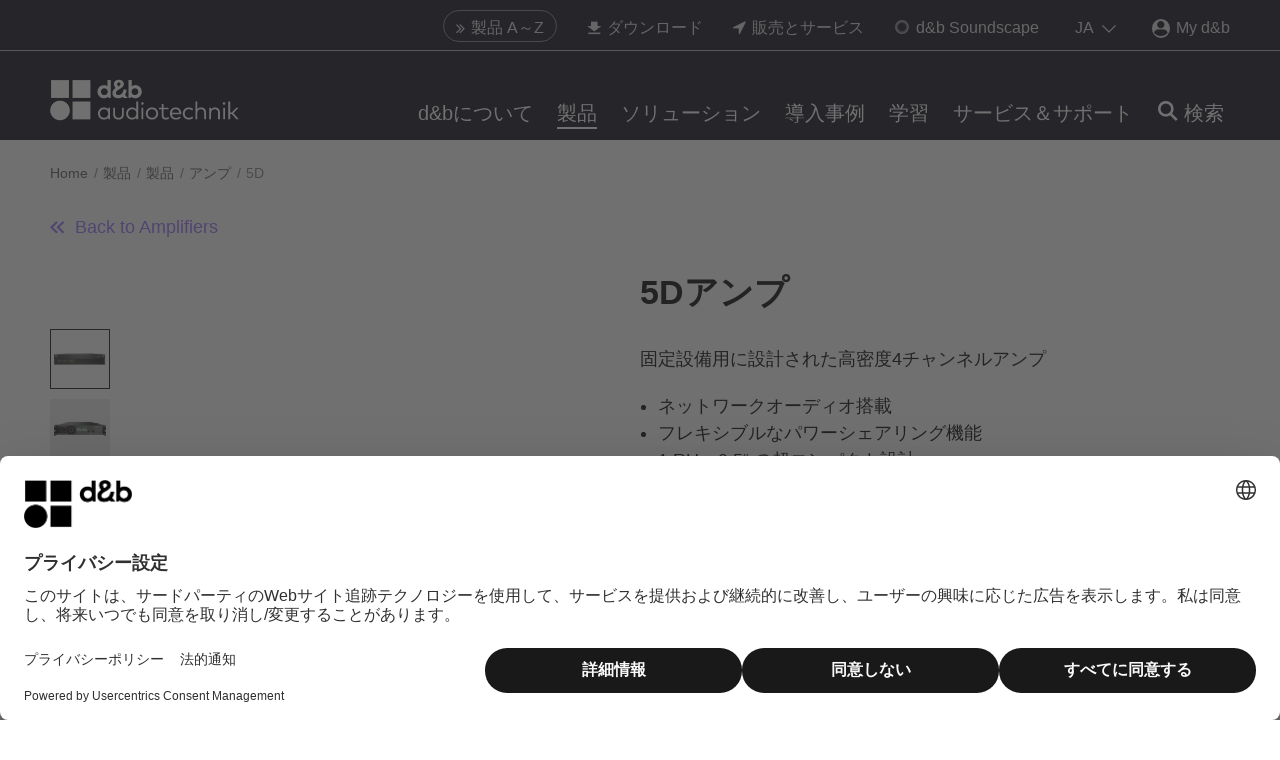

--- FILE ---
content_type: text/html; charset=utf-8
request_url: https://www.dbaudio.com/jp/ja/products/amplifiers/5d/
body_size: 25217
content:
<!DOCTYPE html>
<html lang="ja">
<head>

<meta charset="utf-8">
<!-- 
	This website is powered by TYPO3 - inspiring people to share!
	TYPO3 is a free open source Content Management Framework initially created by Kasper Skaarhoj and licensed under GNU/GPL.
	TYPO3 is copyright 1998-2026 of Kasper Skaarhoj. Extensions are copyright of their respective owners.
	Information and contribution at https://typo3.org/
-->



<title>5Dアンプ | d&amp;b audiotechnik</title>
<meta name="generator" content="TYPO3 CMS">
<meta name="description" content="5Dは、ネットワークオーディオを搭載し、フレキシブルなパワーシェアリング機能を備えた超コンパクト設計アンプです。">
<meta property="og:title" content="5Dアンプ">
<meta property="og:description" content="ネットワークオーディオ搭載、フレキシブルなパワーシェアリング機能をはじめとする多機能設計">
<meta property="og:image" content="https://www.dbaudio.com/fileadmin/_processed_/9/e/csm_dbaudio-5d-hompage-pop-up_0aa70fe6a9.jpg">
<meta property="og:image:url" content="https://www.dbaudio.com/fileadmin/_processed_/9/e/csm_dbaudio-5d-hompage-pop-up_0aa70fe6a9.jpg">
<meta property="og:image:width" content="1178">
<meta property="og:image:height" content="617">
<meta property="og:image:alt" content="[Translate to Japanese:] ">
<meta name="twitter:card" content="summary">
<meta name="twitter:image" content="https://www.dbaudio.com/fileadmin/images/social-media/dbaudio-social-media-default-image.png">
<meta name="title" content="5Dアンプ">
<meta name="date" content="2026-01-16">


<style media="all">
/*<![CDATA[*/
<!-- 
/*! normalize-scss | MIT/GPLv2 License | bit.ly/normalize-scss */html{-ms-text-size-adjust:100%;-webkit-text-size-adjust:100%;line-height:1.15}body{margin:0}article,aside,footer,header,nav,section{display:block}h1{font-size:2em;margin:.67em 0}figcaption,figure{display:block}figure{margin:1em 40px}hr{box-sizing:content-box;height:0;overflow:visible}main{display:block}pre{font-family:monospace,monospace;font-size:1em}a{-webkit-text-decoration-skip:objects;background-color:transparent}abbr[title]{border-bottom:none;text-decoration:underline;-webkit-text-decoration:underline dotted;text-decoration:underline dotted}b,strong{font-weight:inherit;font-weight:bolder}code,kbd,samp{font-family:monospace,monospace;font-size:1em}dfn{font-style:italic}mark{background-color:#ff0;color:#000}small{font-size:80%}sub,sup{font-size:75%;line-height:0;position:relative;vertical-align:baseline}sub{bottom:-.25em}sup{top:-.5em}audio,video{display:inline-block}audio:not([controls]){display:none;height:0}img{border-style:none}svg:not(:root){overflow:hidden}button,input,optgroup,select,textarea{font-family:sans-serif;font-size:100%;line-height:1.15;margin:0}button{overflow:visible}button,select{text-transform:none}[type=reset],[type=submit],button,html [type=button]{-webkit-appearance:button}[type=button]::-moz-focus-inner,[type=reset]::-moz-focus-inner,[type=submit]::-moz-focus-inner,button::-moz-focus-inner{border-style:none;padding:0}[type=button]:-moz-focusring,[type=reset]:-moz-focusring,[type=submit]:-moz-focusring,button:-moz-focusring{outline:1px dotted ButtonText}input{overflow:visible}[type=checkbox],[type=radio]{box-sizing:border-box;padding:0}[type=number]::-webkit-inner-spin-button,[type=number]::-webkit-outer-spin-button{height:auto}[type=search]{-webkit-appearance:textfield;outline-offset:-2px}[type=search]::-webkit-search-cancel-button,[type=search]::-webkit-search-decoration{-webkit-appearance:none}::-webkit-file-upload-button{-webkit-appearance:button;font:inherit}fieldset{padding:.35em .75em .625em}legend{box-sizing:border-box;color:inherit;display:table;max-width:100%;padding:0;white-space:normal}progress{display:inline-block;vertical-align:baseline}textarea{overflow:auto}details{display:block}summary{display:list-item}menu{display:block}canvas{display:inline-block}[hidden],template{display:none}html{font-size:18px;line-height:1.5rem}@media (min-width:576px){html{font-size:18px}}body{font-family:var(--font-family-base)}h1,h2,h3,h4{hyphens:auto;word-break:normal}h1{font-family:var(--headline-font-family,var(--font-family-bold));font-size:var(--headline-font-size,1.667rem);line-height:1.4;margin-bottom:var(--headline-margin-bottom,30px);margin-top:0}@media (min-width:576px){h1{font-size:var(--headline-font-size,1.9rem);line-height:1.4}}h2{font-family:var(--headline-font-family,var(--font-family-medium));font-size:var(--headline-font-size,1.333rem);line-height:1.5;margin-bottom:var(--headline-margin-bottom,15px);margin-top:0}@media (min-width:576px){h2{font-size:var(--headline-font-size,1.5rem);line-height:1.5}}h3{font-family:var(--headline-font-family,var(--font-family-medium));font-size:var(--headline-font-size,1.222rem);line-height:1.5;margin-bottom:var(--headline-margin-bottom,15px);margin-top:0}@media (min-width:576px){h3{font-size:var(--headline-font-size,1.2rem);line-height:1.5}}h4{font-family:var(--headline-font-family,var(--font-family-medium));font-size:var(--headline-font-size,1rem);line-height:1.5;margin-bottom:var(--headline-margin-bottom,15px);margin-top:0}@media (min-width:576px){h4{font-size:var(--headline-font-size,1rem);line-height:1.5;margin-bottom:var(--headline-margin-bottom,25px);margin-top:0}}h5{font-family:var(--headline-font-family,var(--font-family-medium));font-size:var(--headline-font-size,.7778rem);line-height:1.5;margin-bottom:var(--headline-margin-bottom,15px);margin-top:0}@media (min-width:576px){h5{font-size:var(--headline-font-size,.9rem);line-height:1.5}}.b_headline{color:var(--headline-color,inherit);-moz-column-span:var(--headline-column-span,none);column-span:var(--headline-column-span,none);hyphens:auto;word-break:normal}.b_headline--h1{font-family:var(--headline-font-family,var(--font-family-bold));font-size:var(--headline-font-size,1.667rem);line-height:1.4;margin-bottom:var(--headline-margin-bottom,30px);margin-top:0}@media (min-width:576px){.b_headline--h1{font-size:var(--headline-font-size,1.9rem);line-height:1.4}}.b_headline--h2{font-family:var(--headline-font-family,var(--font-family-medium));font-size:var(--headline-font-size,1.333rem);line-height:1.5;margin-bottom:var(--headline-margin-bottom,15px);margin-top:0}@media (min-width:576px){.b_headline--h2{font-size:var(--headline-font-size,1.5rem);line-height:1.5}}.b_headline--h3{font-family:var(--headline-font-family,var(--font-family-medium));font-size:var(--headline-font-size,1.222rem);line-height:1.5;margin-bottom:var(--headline-margin-bottom,15px);margin-top:0}@media (min-width:576px){.b_headline--h3{font-size:var(--headline-font-size,1.2rem);line-height:1.5}}.b_headline--h4{font-family:var(--headline-font-family,var(--font-family-medium));font-size:var(--headline-font-size,1rem);line-height:1.5;margin-bottom:var(--headline-margin-bottom,15px);margin-top:0}@media (min-width:576px){.b_headline--h4{font-size:var(--headline-font-size,1rem);line-height:1.5;margin-bottom:var(--headline-margin-bottom,25px);margin-top:0}}.b_headline--h5{font-family:var(--headline-font-family,var(--font-family-medium));font-size:var(--headline-font-size,.7778rem);line-height:1.5;margin-bottom:var(--headline-margin-bottom,15px);margin-top:0}@media (min-width:576px){.b_headline--h5{font-size:var(--headline-font-size,.9rem);line-height:1.5}}.b_headline--center{text-align:center}.b_headline--right{text-align:right}.b_headline--no-margin-bottom{margin-bottom:0}body,html{-webkit-overflow-scrolling:touch!important}body{min-width:320px;position:relative}body.no-scrolling{position:fixed;width:100%}p{margin:0 0 20px}@media (min-width:769px){p{margin:0 0 30px}}a{color:var(--color-highlight,#ffcd00);text-decoration:none;transition:color .3s}a:hover{color:var(--color-highlight-hover,#fc0)}figure{margin:0}img{display:block}strong{font-family:var(--font-family-bold);font-weight:700}ol,ul{margin:0 0 20px}@media (min-width:769px){ol,ul{margin-bottom:30px}}ul{list-style:square;padding-left:18px}ol{list-style-type:decimal;padding-left:20px}iframe{display:block;height:auto;width:100%}mark{background:var(--color-highlight,#ffcd00);display:inline-block;padding:0 10px;transition:background .3s}em{color:var(--text-highlight-color,var(--color-highlight))}em,em i{font-style:normal}.b_text--center{text-align:center}.b_text--left{text-align:left}:focus{outline-color:transparent;outline-style:none}::-ms-clear{display:none}::-webkit-search-cancel-button,::-webkit-search-decoration,::-webkit-search-results-button,::-webkit-search-results-decoration{display:none}.b_transition__fade-enter-active,.b_transition__fade-leave-active{transition:all .3s}.b_transition__fade-enter,.b_transition__fade-leave-to{opacity:0}[v-cloak]{display:none}.b_container{box-sizing:border-box;margin-left:auto;margin-right:auto;max-width:100%;padding-left:var(--container-padding-x);padding-right:var(--container-padding-x);position:relative;width:780px}@media (min-width:769px){.b_container{width:850px}}.b_container--middle{width:1220px}@media (min-width:769px){.b_container--middle{width:1280px}}.b_container--max{width:1580px}@media (min-width:769px){.b_container--max{width:1640px}}.b_container--border{border-top:1px solid #dcdcdc}.b_container--grey{background:#ebebeb;line-height:1.7;margin-bottom:40px;padding:40px 20px 20px}.b_container>.b_btn{display:table;margin:20px auto 0}.b_container--white{background-color:var(--color-db-white,#fff)}.b_container--is-wrapped{margin-left:unset;margin-right:unset;padding-left:0;padding-right:0}.b_grid{display:flex;flex-direction:row;flex-wrap:wrap;height:auto;list-style:none;position:relative}.b_grid:after,.b_grid:before{content:"";display:block;font-size:1px;height:0;line-height:0;overflow:hidden}.b_grid:after{clear:both}.b_grid--center-items{justify-content:center}.b_grid__col--2{width:16.66667%}.b_grid__col--3{width:100%}@media (min-width:769px){.b_grid__col--3{width:25%}}.b_grid__col--4{position:relative;width:100%}@media (min-width:769px){.b_grid__col--4{width:33.33332%}}.b_grid__col--6{position:relative;width:100%}@media (min-width:769px){.b_grid__col--6{width:50%}}.b_grid__col--8{position:relative;width:100%}@media (min-width:769px){.b_grid__col--8{width:66.66667%}}.b_grid__col--9{position:relative;width:100%}@media (min-width:769px){.b_grid__col--9{width:75%}}.b_grid__col--10{width:83.33332%}.b_grid__col--12{width:100%}.b_grid__col--right{text-align:right}.b_grid--gutter{margin:0}@media (min-width:576px){.b_grid--gutter{margin:0 -.83332%}}.b_grid--gutter>.b_grid__col--1{width:6.66667%}.b_grid--gutter>.b_grid__col--2{width:100%}@media (min-width:576px){.b_grid--gutter>.b_grid__col--2{width:48.33334%}}@media (min-width:769px){.b_grid--gutter>.b_grid__col--2{width:31.66667%}}@media (min-width:992px){.b_grid--gutter>.b_grid__col--2{width:15%}}.b_grid--gutter>.b_grid__col--3{width:100%}@media (min-width:576px){.b_grid--gutter>.b_grid__col--3{width:48.33334%}}@media (min-width:992px){.b_grid--gutter>.b_grid__col--3{width:23.33334%}}.b_grid--gutter>.b_grid__col--4{width:100%}@media (min-width:576px){.b_grid--gutter>.b_grid__col--4{width:48.33334%}}@media (min-width:992px){.b_grid--gutter>.b_grid__col--4{width:31.66667%}}.b_grid--gutter>.b_grid__col--6{width:100%}@media (min-width:769px){.b_grid--gutter>.b_grid__col--6{width:48.33334%}}.b_grid--gutter>.b_grid__col--8{width:100%}@media (min-width:769px){.b_grid--gutter>.b_grid__col--8{width:65%}}.b_grid--gutter>.b_grid__col--9{width:100%}@media (min-width:769px){.b_grid--gutter>.b_grid__col--9{width:73.33334%}}.b_grid--gutter>.b_grid__col--10{width:100%}@media (min-width:769px){.b_grid--gutter>.b_grid__col--10{width:81.66667%}}.b_grid--gutter>.b_grid__col--12{width:100%}@media (min-width:769px){.b_grid--gutter>.b_grid__col--12{width:98.33334%}}.b_grid--gutter>.b_grid__col--10,.b_grid--gutter>.b_grid__col--12,.b_grid--gutter>.b_grid__col--2,.b_grid--gutter>.b_grid__col--3,.b_grid--gutter>.b_grid__col--4,.b_grid--gutter>.b_grid__col--6,.b_grid--gutter>.b_grid__col--8,.b_grid--gutter>.b_grid__col--9{margin:0}@media (min-width:769px){.b_grid--gutter>.b_grid__col--10,.b_grid--gutter>.b_grid__col--12,.b_grid--gutter>.b_grid__col--2,.b_grid--gutter>.b_grid__col--3,.b_grid--gutter>.b_grid__col--4,.b_grid--gutter>.b_grid__col--6,.b_grid--gutter>.b_grid__col--8,.b_grid--gutter>.b_grid__col--9{margin:0 .83332%}}@media (min-width:576px){.b_grid--gutter>.b_grid__col--3,.b_grid--gutter>.b_grid__col--4{margin:0 .83332%}}.b_grid--gutter>.b_grid__col--mobile-spacing-bottom{margin-bottom:16px}@media (min-width:769px){.b_grid--gutter>.b_grid__col--mobile-spacing-bottom{margin-bottom:0}}.b_grid--left>div:first-child{text-align:left}@media (min-width:769px){.b_grid--left>div:first-child{text-align:right}}.b_grid--right>div:first-child{order:2}.b_grid--right>div:last-child{order:1}.b_grid--set{margin-bottom:20px}.b_grid--spacer{margin-bottom:50px}@media (min-width:769px){.b_grid--spacer{margin-bottom:70px}}.b_section{margin:50px 0}@media (min-width:769px){.b_section{margin:70px 0}}.b_section--black,.b_section--darkOverlay,.b_section--grey,.b_section--white{margin:0;padding:var(--section-padding-top,50px) 0 var(--section-padding-bottom,50px)}@media (min-width:769px){.b_section--black,.b_section--darkOverlay,.b_section--grey,.b_section--white{padding:var(--section-padding-top,50px) 0 var(--section-padding-bottom,60px)}}.b_section--white{--headline-color:var(--color-black);background-color:var(--color-white)}.b_section--grey{background:#ebebeb}.b_section--darkOverlay{background:rgba(0,0,0,.5)}.b_section--form_formframework p{color:var(--text-color)}.b_section--black{background:var(--color-db-black,#1b122b)}.b_section--mobileMenu{background:var(--color-db-white,#fff);margin:-20px;min-height:100%;padding:20px}.b_section--mobileMenu .b_container{padding:0}.b_section--html,.b_section--overview{opacity:1}.b_section--buttons{margin-top:-40px}.b_section--buttons .b_btn{display:inline-block;margin-right:12px}.b_input{background-color:transparent;border:none;color:var(--form-input-color,inherit);font-family:var(--font-family-base);font-size:20px;line-height:1.5;padding-left:0;padding-right:25px;padding-top:10px;width:100%}html[dir=rtl] .b_input{padding-left:25px;padding-right:0}@media (min-width:769px){html[dir=rtl] .b_input{padding-left:16px}}.b_input:focus{outline:none}.b_input__wrap{padding-top:26px;position:relative}.b_input__icon{font-size:18px;position:absolute;right:20px;top:18px}html[dir=rtl] .b_input__icon{left:20px;right:auto}.b_input__icon--search{cursor:pointer}.b_input__icon--loading,.b_input__icon--password{color:var(--color-gray-darker)}.b_input__icon--loading{animation:inputLoadingSpinner 1.3s linear infinite;border-radius:50%;font-size:4px;height:6px;right:30px;text-indent:-9999em;top:26px;transform:translateZ(0);width:6px}html[dir=rtl] .b_input__icon--loading{left:30px;right:auto}.b_input__container{background-color:var(--form-input-background-color,#ebebeb)}.b_input__container,.b_input__container.b_select--white{border:1px solid transparent;border-radius:var(--border-radius);box-sizing:border-box;height:48px;padding-left:20px;padding-right:20px;position:relative}.b_input__container.b_select--white{background-color:var(--form-input-background-color,var(--color-db-white,#fff))}.b_input__container--focus{border:1px solid var(--color-gray-darker)}.b_input__container--focus.b_select--white{border-color:var(--color-gray-lighter)}.b_input__container--error{border:1px solid var(--color-error)}.b_input__container--withIcon{padding-right:50px}html[dir=rtl] .b_input__container--withIcon{padding-left:50px;padding-right:0}.b_input__container--white{background-color:var(--color-white)}.b_input:invalid{box-shadow:none}.b_input__additionFieldText{color:var(--color-gray-dark);font-size:12px;line-height:1.2;margin-top:8px}.b_input--face-placeholder{background:var(--color-gray-lighter);left:20px;position:absolute;right:24px;top:0;width:auto}.b_header{--language-switch-toggle-color:var(--color-gray-light);--language-switch-list-color:var(--color-gray-light);--language-switch-list-color-hover:var(--color-highlight-hover);background:var(--color-db-black);height:140px;position:fixed;top:-75px;transition:top .3s;width:100%;z-index:500}@media (min-width:1080px){.b_header{top:0}}.b_header--unstick{position:absolute}.b_header--small{top:-75px}.b_header--disabled{top:-150px!important}.b_header--disabled>*{opacity:0}.b_header--minimal{height:65px;top:-23px}@media (min-width:1080px){.b_header--minimal{height:105px;top:0}.b_header--minimalheader{height:100px}}.b_header--minimalheader:before{content:"";display:block;height:50px;width:100%}@media (min-width:1080px){.b_header--minimalheader:before{display:none}}.b_header--minimalheader .b_menu-meta--minimalheader{display:none}@media (min-width:1080px){.b_header--minimalheader .b_menu-meta--minimalheader{display:block}}.b_header__toggleMobileMenu{color:var(--color-db-white,#fff);display:block;position:absolute;right:15px;text-decoration:none;top:46px}@media (min-width:576px){.b_header__toggleMobileMenu{right:30px}}@media (min-width:769px){.b_header__toggleMobileMenu{right:50px}}@media (min-width:1080px){.b_header__toggleMobileMenu{display:none}}.b_header__languageMobileMenu,.no-touchevents .b_header__toggleMobileMenu:hover{color:var(--color-db-white,#fff)}.b_header__languageMobileMenu{display:block;position:absolute;right:45px;text-decoration:none;top:46px}@media (min-width:576px){.b_header__languageMobileMenu{right:60px}}@media (min-width:769px){.b_header__languageMobileMenu{right:80px}}@media (min-width:1080px){.b_header__languageMobileMenu{display:none}}.b_header__toggleMobileSearch,.no-touchevents .b_header__languageMobileMenu:hover{color:var(--color-db-white,#fff)}.b_header__toggleMobileSearch{position:absolute;right:105px;top:46px;transform:translateX(-50%)}@media (min-width:576px){.b_header__toggleMobileSearch{right:120px}}@media (min-width:769px){.b_header__toggleMobileSearch{right:140px}}.no-touchevents .b_header__toggleMobileSearch:hover{color:var(--color-db-white,#fff)}@media (min-width:1080px){.b_header__toggleMobileSearch{display:none}}.b_header__mobileSearchContainer{background:var(--color-db-white);border-bottom:1px solid #dcdcdc;left:0;padding:15px;position:fixed;right:0;top:65px;z-index:100}.mm-menu.mm-offcanvas{display:none}.b_logo{color:var(--color-db-black,#1b122b);width:115px}@media (min-width:1080px){.b_logo{width:160px}}@media (min-width:1280px){.b_logo{width:190px}}.b_header.b_header--small .b_logo{width:115px}.b_logo__container{left:15px;margin:0;padding-top:32px;position:absolute;top:0}@media (min-width:576px){.b_logo__container{left:30px}}@media (min-width:769px){.b_logo__container{left:50px}}@media (min-width:1080px){.b_logo__container{padding-top:20px}}@media (min-width:1280px){.b_logo__container{padding-top:17px}}.b_header.b_header--small .b_logo__container{padding-top:24px}.b_header.b_header--minimalheader .b_logo__container{padding-top:32px}.b_logo__inner{display:block}.b_main{min-height:50vh;padding-top:65px;position:relative}@media (min-width:1080px){.b_main{padding-top:140px}}.b_main:before{background:var(--color-db-black,#1b122b);content:"";height:65px;left:0;position:absolute;right:0;top:0}@media (min-width:1080px){.b_main:before{height:140px}.b_main--minimal-header{padding-top:105px}.b_main--minimal-header:before{height:105px}}.b_main--placeholder-height,.b_main--products{min-height:100vh}.b_main--brandCampaign{overflow:auto}@media (min-width:769px){.b_main--brandCampaign{background-color:var(--color-db-black,#1b122b)}.b_main--brandCampaign-one{background-position:top;background-repeat:no-repeat;background-size:auto 100%}.b_main--brandCampaign-two{background-position:left 65px,right 65px;background-repeat:no-repeat,no-repeat;background-size:auto 100%,auto 100%}}.b_main--login{--login-box-bg-color:var(--color-db-white);padding-top:65px}@media (min-width:769px){.b_main--login{background:url(/_assets/7bc42ebed84e5185d75075dc3d9cd3c9/Images/dbaudio-login.jpg);background-attachment:fixed;background-position:50%;background-repeat:no-repeat;background-size:cover}}@media (min-width:1080px){.b_main--login{padding-bottom:100px;padding-top:205px}}.b_main--login:before{height:65px}@media (min-width:1080px){.b_main--login:before{height:105px}}.b_main--dark{--text-color:var(--color-db-white);--headline-color:var(--color-db-white);--social-media-title-color:var(--color-db-white);--form-label-color:var(--color-db-white);background-color:var(--color-db-black);display:inline-block;width:100%}.b_main__keyvisual-container{--element-margin-top:16px}.b_main__keyvisual-container>span[id^=c]:first-child+*{--element-margin-top:0}.b_stage{background-position:50%;background-repeat:no-repeat;background-size:cover;margin:0;opacity:1;padding-bottom:0;padding-top:40px;position:relative}@media (min-width:769px){.b_stage{padding-bottom:20px}}@media (min-width:992px){.b_stage{padding-top:0}}.b_stage h1{margin-bottom:20px;margin-top:0}.b_stage p{line-height:1.7}.b_stage p:not(.b_stage__description--download-center){margin-bottom:25px}@media (min-width:769px){.b_stage p:not(.b_stage__description--download-center){line-height:1.6;margin-bottom:20px}}.b_stage__container{padding-bottom:40px;padding-top:20px}.b_stage__text{max-width:100%;overflow:hidden;padding-bottom:30px;width:750px}.b_stage__text--calendar{color:var(--color-db-black,#1b122b)}@media (min-width:769px){.b_stage__text--calendar{color:var(--color-db-white,#fff)}}.b_stage__text--download-center{padding-bottom:0}.b_stage__description--download-center{margin-bottom:10px}@media (min-width:769px){.b_stage__description--download-center{margin-bottom:0}}.b_stage__overlay{background-color:rgba(0,0,0,.4);bottom:0;left:0;position:absolute;right:0;top:0}.b_stage .b_container{z-index:1}.b_stage .b_breadcrumb{margin-bottom:0;z-index:1}.b_stage--background{min-height:35vh}.b_stage--background h1{color:var(--color-db-white,#fff)}.b_stage--background p{margin-bottom:0}.b_stage--background .b_stage__text{color:var(--color-db-white,#fff)}.b_stage--background .b_breadcrumb__link,.b_stage--background .b_breadcrumb__link:after,.b_stage--background .b_breadcrumb__span{color:hsla(0,0%,100%,.75)}.b_stage--searchResults{padding-bottom:40px}.b_stage--calendar{background-color:#ebebeb;background-position:50% 50%;background-size:cover;position:relative}@media (max-width:768px){.b_stage--calendar{background-image:none!important}}@media (min-width:769px){.b_stage--calendar{background-color:rgba(0,0,0,.9)}}.b_stage--calendar:after{bottom:0;content:"";left:0;position:absolute;right:0;top:0}@media (min-width:769px){.b_stage--calendar:after{background-color:rgba(0,0,0,.4)}}.b_breadcrumb{box-sizing:border-box;margin-bottom:40px;margin-left:auto;margin-right:auto;max-width:100%;padding-left:var(--container-padding-x);padding-right:var(--container-padding-x);position:relative;width:780px;z-index:1}@media (min-width:769px){.b_breadcrumb{width:850px}}.b_breadcrumb--middle{width:1220px}@media (min-width:769px){.b_breadcrumb--middle{width:1280px}}.b_breadcrumb--max{width:1580px}@media (min-width:769px){.b_breadcrumb--max{width:1640px}}.b_breadcrumb--border{border-top:1px solid #dcdcdc}.b_breadcrumb--grey{background:#ebebeb;line-height:1.7;margin-bottom:40px;padding:40px 20px 20px}@media (min-width:992px){.b_breadcrumb{margin-bottom:0}}.b_breadcrumb--productFitler{display:none;margin-bottom:0}@media (min-width:992px){.b_breadcrumb--productFitler{display:block}}.b_breadcrumb__list{display:none;list-style:none;margin:0;padding:20px 0 30px}@media (min-width:992px){.b_breadcrumb__list{display:block}}.b_breadcrumb__item{display:inline-block}.b_breadcrumb__link{color:var(--breadcrumb-link-color,var(--color-gray-darker));display:block;font-size:.8rem;line-height:1.3rem;text-decoration:none;transition:color .3s}.b_breadcrumb__link--white{color:hsla(0,0%,100%,.75)}.b_breadcrumb__link:after{color:var(--breadcrumb-link-color,#828282);content:"/";padding:0 5px 0 2px}.b_breadcrumb__link--white:after{color:hsla(0,0%,100%,.75)}.no-touchevents .b_breadcrumb__link:hover{color:var(--breadcrumb-link-color-hover,var(--color-highlight-hover,#fc0))}.no-touchevents .b_breadcrumb__link:hover:after{color:var(--breadcrumb-link-color,#828282)}.no-touchevents .b_breadcrumb__link--white:hover:after{color:hsla(0,0%,100%,.75)}.b_breadcrumb__span{color:var(--breadcrumb-link-color,#828282);display:block;font-size:.8rem}.b_breadcrumb__span--white{color:hsla(0,0%,100%,.75)}.b_breadcrumb+section:not(.b_section--grey):not(.b_teaser-background-image),.b_breadcrumb+span+section:not(.b_section--grey):not(.b_teaser-background-image){margin-top:0;padding-top:0}-->
/*]]>*/
</style>

<style media="all">
/*<![CDATA[*/
<!-- 
@font-face{font-family:NotoSans;font-weight:400;src:url(/_assets/7bc42ebed84e5185d75075dc3d9cd3c9/Fonts/NotoSans/NotoSans-Regular.woff2)}@font-face{font-family:NotoSans-Medium;font-weight:500;src:url(/_assets/7bc42ebed84e5185d75075dc3d9cd3c9/Fonts/NotoSans/NotoSans-Medium.woff2)}@font-face{font-family:NotoSans-Bold;font-weight:700;src:url(/_assets/7bc42ebed84e5185d75075dc3d9cd3c9/Fonts/NotoSans/NotoSans-Bold.woff2)}-->
/*]]>*/
</style>

<link rel="stylesheet" href="/_assets/7bc42ebed84e5185d75075dc3d9cd3c9/Css/main.1768552610.css" media="all">


<script>
/*<![CDATA[*/
var TYPO3 = Object.assign(TYPO3 || {}, Object.fromEntries(Object.entries({"settings":{"TS":{"prerenderContext":"0"}}}).filter((entry) => !['__proto__', 'prototype', 'constructor'].includes(entry[0]))));
/*]]>*/
</script>

<script>
/*<![CDATA[*/
/*TS_inlineJS*/
var B = B || {}; B.opts = { jsonData : {}, filterData : { products : {}, productsSeriesUrl : {}, productsProductTypesUrl : {}, accessories : {}, applications: {}, newsroom: {}, career: {}, downloadCenter: {}, events: {}, organization: {} } };
B.opts = {"uid":20060,"context":"Production","L":5,"languageIso":"ja","languageBase":"/jp/ja/","jsonData":{"products":"/jp/ja/products.json","applications":"/jp/ja/applications.json","comparisonList":"/jp/ja/comparisonlist.json","newsroom":"/jp/ja/newsroom.json","newsroomSearch":"/jp/ja/newsroomsearch.json","resellerMap":"/jp/ja/resellermap.json","validateSerialNumber":"/jp/ja/validateserialnumber.json","menu":"/jp/ja/menu.json","downloadCenter":"/jp/ja/downloadcenter.json","resellerServiceCenter":"/jp/ja/resellerservicecenter.json","calenderData":"/jp/ja/calenderdata.json","accessories":"/jp/ja/accessories.json","accessoriesForProductFilter":"/jp/ja/accessoriesforproductfilter.json","eventsFilter":"/jp/ja/eventsfilter.json","eventsSearch":"/jp/ja/eventssearch.json","organizationFilter":"/jp/ja/organizationfilter.json","user":"/jp/ja/user.json","downloadList":"/jp/ja/archive.download"},"filterData":{"reseller":{"urlBase":"/jp/ja/service-and-support/sales-services/"},"products":{"urlBase":"/jp/ja/products/all/"},"productsSeriesUrl":{"urlBase":"/jp/ja/products/all/series/"},"productsProductTypesUrl":{"urlBase":"/jp/ja/products/all/product-types/"},"accessories":{"urlBase":"/jp/ja/products/accessories/"},"applications":{"urlBase":"/jp/ja/applications/filter/"},"newsroom":{"urlBase":"/jp/ja/about-db/press-news/press-releases-and-articles/"},"career":{"urlBase":"/jp/ja/about-db/career-jp/whats-the-opposite-of-boredom-enthusiasm-and-identification/"},"downloadCenter":{"urlBase":"/jp/ja/service-and-support/downloads/"},"events":{"urlBase":"/jp/ja/events/"}},"paths":{"dbaudioAssets":"/_assets/7bc42ebed84e5185d75075dc3d9cd3c9/"},"pageIds":{"applications":95}}
window.dataLayer = window.dataLayer || [];
B.opts.jsonData.rootLine =[11,18600,130,17,20060];

/*]]>*/
</script>

<script>
		window.dataLayer = window.dataLayer || [];
	</script>
	
	
		<script
			id="usercentrics-cmp"
			src="https://web.cmp.usercentrics.eu/ui/loader.js"
			data-settings-id="K8rIMJyPKyj3AE"
			async
		></script>
	
	
	
		<script
			type="application/javascript"
			src="https://privacy-proxy.usercentrics.eu/latest/uc-block.bundle.js"
		></script>
		
		<script
			src="https://zo6f721jq6.kameleoon.eu/kameleoon.js"
			type="text/plain"
			data-tagmanager="true"
			async
			data-usercentrics="Kameleoon A/B Testing"
		></script>
	



	<script type="text/plain" class="optanon-category-C0007">
		piAId = '869551';
		piCId = '53767';
		piHostname = 'pi.pardot.com';
		(function() {
			function async_load(){
				var s = document.createElement('script'); s.type = 'text/javascript';
				s.src = ('https:' == document.location.protocol ? 'https://pi' : 'http://cdn') + '.pardot.com/pd.js';
				var c = document.getElementsByTagName('script')[0]; c.parentNode.insertBefore(s, c);
			}
			if(window.attachEvent) { window.attachEvent('onload', async_load); }
			else { window.addEventListener('load', async_load, false); }
		})();
	</script>



<link rel="manifest" href="/_assets/7bc42ebed84e5185d75075dc3d9cd3c9/Images/Favicons/site.webmanifest" />
<link rel="icon" href="/_assets/7bc42ebed84e5185d75075dc3d9cd3c9/Images/Favicons/favicon.svg" />
<link rel="mask-icon" href="/_assets/7bc42ebed84e5185d75075dc3d9cd3c9/Images/Favicons/favicon.svg" color="#0a0514" />
<link rel="apple-touch-icon" sizes="180x180" href="/_assets/7bc42ebed84e5185d75075dc3d9cd3c9/Images/Favicons/apple-touch-icon.png" />
<link rel="icon" type="image/png" sizes="32x32" href="/_assets/7bc42ebed84e5185d75075dc3d9cd3c9/Images/Favicons/favicon-32x32.png" />
<link rel="icon" type="image/png" sizes="16x16" href="/_assets/7bc42ebed84e5185d75075dc3d9cd3c9/Images/Favicons/favicon-16x16.png" />
<link rel="icon" type="image/png" sizes="192x192" href="/_assets/7bc42ebed84e5185d75075dc3d9cd3c9/Images/Favicons/android-chrome-192x192.png" />
<link rel="icon" type="image/png" sizes="512x512" href="/_assets/7bc42ebed84e5185d75075dc3d9cd3c9/Images/Favicons/android-chrome-512x512.png" />

<script type="application/ld+json">
	{"@context":"http:\/\/schema.org","@type":"BreadcrumbList","itemListElement":[{"@type":"ListItem","position":1,"item":{"@id":"https:\/\/www.dbaudio.com\/global\/en\/","name":"Home"}},{"@type":"ListItem","position":2,"item":{"@id":"https:\/\/www.dbaudio.com\/global\/en\/products\/","name":"\u88fd\u54c1"}},{"@type":"ListItem","position":3,"item":{"@id":"https:\/\/www.dbaudio.com\/global\/en\/products\/all\/","name":"\u88fd\u54c1"}},{"@type":"ListItem","position":4,"item":{"@id":"https:\/\/www.dbaudio.com\/global\/en\/products\/all\/product-types\/","name":"\u88fd\u54c1\u30bf\u30a4\u30d7"}},{"@type":"ListItem","position":5,"item":{"@id":"https:\/\/www.dbaudio.com\/global\/en\/products\/all\/product-types\/amplifiers\/","name":"\u30a2\u30f3\u30d7"}},{"@type":"ListItem","position":6,"item":{"@id":"https:\/\/www.dbaudio.com\/global\/en\/products\/amplifiers\/5d\/","name":"5D"}}]}
</script>

        <meta http-equiv="x-ua-compatible" content="IE=edge" />
        <meta name="viewport" content="width=device-width, initial-scale=1.0" />
        <meta name="format-detection" content="telephone=no" />        <link rel="dns-prefetch" href="//f.vimeocdn.com">
        <link rel="dns-prefetch" href="//www.google.com">
        <link rel="dns-prefetch" href="//www.googletagmanager.com">
        <link rel="dns-prefetch" href="//www.google-analytics.com">
        <link rel="dns-prefetch" href="//www.googleadservices.com">
        <link rel="dns-prefetch" href="//sjs.bizographics.com">
        <link rel="dns-prefetch" href="//googleads.g.doubleclick.net">
        <link rel="dns-prefetch" href="//cdn.cookielaw.org">

        <link rel="prefetch" href="https://www.dbaudio.com/jp/ja/products.json">

        <link rel="preload" href="https://www.dbaudio.com/jp/ja/menu.json" as="fetch" crossorigin>
        <link rel="preload" href="//privacy-proxy.usercentrics.eu/latest/uc-block.bundle.js" as="script">
        <link rel="preconnect" href="//privacy-proxy.usercentrics.eu">
        <link rel="preconnect" href="https://cdn.fonts.net">
<link rel="canonical" href="https://www.dbaudio.com/jp/ja/products/amplifiers/5d/"/>

<link rel="alternate" hreflang="en" href="https://www.dbaudio.com/global/en/products/amplifiers/5d/"/>
<link rel="alternate" hreflang="de" href="https://www.dbaudio.com/global/de/produkte/verstaerker/5d/"/>
<link rel="alternate" hreflang="es" href="https://www.dbaudio.com/global/es/productos/amplificadores/5d/"/>
<link rel="alternate" hreflang="fr" href="https://www.dbaudio.com/fr/fr/produits/amplificateurs/5d/"/>
<link rel="alternate" hreflang="ja-JP" href="https://www.dbaudio.com/jp/ja/products/amplifiers/5d/"/>
<link rel="alternate" hreflang="zh-cn" href="https://www.dbaudio.com/cn/zh/products/amplifiers/5d/"/>
<link rel="alternate" hreflang="x-default" href="https://www.dbaudio.com/global/en/products/amplifiers/5d/"/>
<link rel="alternate" hreflang="ar-BH" href="https://mena.dbaudio.com/ar/"/>
<link rel="alternate" hreflang="ar-KW" href="https://mena.dbaudio.com/ar/"/>
<link rel="alternate" hreflang="ar-OM" href="https://mena.dbaudio.com/ar/"/>
<link rel="alternate" hreflang="ar-QA" href="https://mena.dbaudio.com/ar/"/>
<link rel="alternate" hreflang="ar-SA" href="https://mena.dbaudio.com/ar/"/>
<link rel="alternate" hreflang="ar-AE" href="https://mena.dbaudio.com/ar/"/>
<link rel="alternate" hreflang="en-BH" href="https://mena.dbaudio.com/en/"/>
<link rel="alternate" hreflang="en-KW" href="https://mena.dbaudio.com/en/"/>
<link rel="alternate" hreflang="en-OM" href="https://mena.dbaudio.com/en/"/>
<link rel="alternate" hreflang="en-QA" href="https://mena.dbaudio.com/en/"/>
<link rel="alternate" hreflang="en-SA" href="https://mena.dbaudio.com/en/"/>
<link rel="alternate" hreflang="en-AE" href="https://mena.dbaudio.com/en/"/>
</head>
<body>

<div class="b_page b_page--products"><header id="bJS_header" class="b_header b_header--unstick" :class="{'b_header--small': headerSmall, 'b_header--disabled': headerDisabled}"><div class="b_menu b_menu--meta" style="height: 50px; border-bottom: 1px solid transparent; opacity: 0; overflow: hidden;"><div class="b_container b_container--max"><transition enter-active-class="b_metaMenu-transition__fadeEnter--active" enter-class="b_metaMenu-transition__fadeEnter"><meta-menu ref="metaMenu" href-lang="ja-JP" :links='{ downloads : "/jp/ja/service-and-support/downloads/" , findAReseller : "/jp/ja/service-and-support/sales-services/" , comparisonList : "/jp/ja/metanavigation/comparision-list/" , productsAZ : "/jp/ja/products/products-a-z/" , soundscape : "https://www.dbsoundscape.com/jp/ja/" , direct : "" }' :lll='{ language : "言語" , downloads : "ダウンロード" , findAReseller : "販売とサービス" , comparisonList : "比較表" , productsAZ : "製品 A～Z" , soundscape : "d&b Soundscape" , direct : "d&b Direct" }' :language='[{"label":"English","short":"en","link":"https://www.dbaudio.com/global/en/products/amplifiers/5d/","startpage":"https://www.dbaudio.com/global/en/","current":false,"hide":false,"hreflang":"en"},{"label":"Deutsch","short":"de","link":"https://www.dbaudio.com/global/de/produkte/verstaerker/5d/","startpage":"https://www.dbaudio.com/global/de/","current":false,"hide":false,"hreflang":"de"},{"label":"Español","short":"es","link":"https://www.dbaudio.com/global/es/productos/amplificadores/5d/","startpage":"https://www.dbaudio.com/global/es/","current":false,"hide":false,"hreflang":"es"},{"label":"Français","short":"fr","link":"https://www.dbaudio.com/fr/fr/produits/amplificateurs/5d/","startpage":"https://www.dbaudio.com/fr/fr/","current":false,"hide":false,"hreflang":"fr"},{"label":"日本語","short":"ja","link":"https://www.dbaudio.com/jp/ja/products/amplifiers/5d/","startpage":"https://www.dbaudio.com/jp/ja/","current":true,"hide":false,"hreflang":"ja-JP"},{"label":"简体","short":"zh","link":"https://www.dbaudio.com/cn/zh/products/amplifiers/5d/","startpage":"https://www.dbaudio.com/cn/zh/","current":false,"hide":false,"hreflang":"zh-cn"}]' v-cloak ></meta-menu></transition></div></div><div class="b_menu--mainContainer"><transition enter-active-class="b_mainMenu-transition__fadeEnter--active" enter-class="b_newsFilter-transition__fadeEnter"><main-menu ref="mainMenu" :menu="menu" uid-products="11" uid-applications="95" uid-series="18602" uid-product-types="18601" uid-heritage="18626" uid-products-a-z="131" uid-education="97" uid-service-support="98" uid-solutions="96" uid-about-db="2" href-lang="ja-JP" education-menu-button-label="トレーニングの概要" service-support-menu-button-label="サービス＆サポートの概要" products-menu-button-label="全ての製品を見る" applications-menu-button-label="すべてのアプリケーション" applications-menu-button-link="/jp/ja/applications/filter/" heritage-menu-link-label="<span>旧モデル</span>をお探しですか？" solutions-menu-button-label="ソリューションの概要" about-db-menu-button-label="d&bの概要" :exclude-uids='[141,142,767,769,818,1859,1908,4261,4270,5470,5565,5613,6150,6255,6591,6708,6711,6717,6860,6866,6917,7896,9132,9135,9156,9243,9252,9405,9444,9507,9573,9597,9642,9777,10164,10209,10257,10311,10314,11820,11823,11844,11934,11952,12111,12117,12159,12192,12896,13196,14459,14462,14486,14576,14585,14753,14795,15319,15413,15416,15417,15418,15419,15425,15436,15437,15438,15452,15482,16584,16703,16704,16705,16711,16864,16865,16922,17412,17413,17421,17450,17453,17634,17682,17684,17699,17721,17786,17806,17815,17830,17846,17940,17947,18340,18344,18374,18499,18500,18501,18502,18503,18584,18589,18597,18762,18803,18835,18863,18873,18883,18894,19215,19233,19286,19288,19298,19314,19343,19388,19556,19576,19577,19762,19862,20433,20726,20727,20728,20908,20924,20928,21486,21487,21645,21646,21660,21661,21979,22161,22170,22209,22216,22217,22218,22219,22224,22253,22266,22267,22268,23010,23056,23112,23117,23119,23135,23153,23157,23158,23160,23234,23357,23600,23601,23602,23615,23616,23617,23662,23663,23664,23747,23748,23749]' search-menu-label="検索" search-label="検索" search-placeholder="検索" search-url="/jp/ja/search/?q=" v-cloak ></main-menu></transition><div class="b_container b_container--max b_menu__logoPlaceholderContainer"><a href="#" class="b_header__toggleMobileMenu" aria-label="Open mobile menu" v-if="showToggleMobileMenu" v-on:click.prevent="toggleMobileMenu" v-cloak><i class="b_icon" :class="{'b_icon--menu' : !mobileMenuOpen, 'b_icon--close2' : mobileMenuOpen}"></i></a><div class="b_header__languageMobileMenu"><storybook-language-menu-dropdown :language='[{&quot;label&quot;:&quot;English&quot;,&quot;short&quot;:&quot;en&quot;,&quot;link&quot;:&quot;https://www.dbaudio.com/global/en/products/amplifiers/5d/&quot;,&quot;startpage&quot;:&quot;https://www.dbaudio.com/global/en/&quot;,&quot;current&quot;:false,&quot;hide&quot;:false,&quot;hreflang&quot;:&quot;en&quot;},{&quot;label&quot;:&quot;Deutsch&quot;,&quot;short&quot;:&quot;de&quot;,&quot;link&quot;:&quot;https://www.dbaudio.com/global/de/produkte/verstaerker/5d/&quot;,&quot;startpage&quot;:&quot;https://www.dbaudio.com/global/de/&quot;,&quot;current&quot;:false,&quot;hide&quot;:false,&quot;hreflang&quot;:&quot;de&quot;},{&quot;label&quot;:&quot;Español&quot;,&quot;short&quot;:&quot;es&quot;,&quot;link&quot;:&quot;https://www.dbaudio.com/global/es/productos/amplificadores/5d/&quot;,&quot;startpage&quot;:&quot;https://www.dbaudio.com/global/es/&quot;,&quot;current&quot;:false,&quot;hide&quot;:false,&quot;hreflang&quot;:&quot;es&quot;},{&quot;label&quot;:&quot;Français&quot;,&quot;short&quot;:&quot;fr&quot;,&quot;link&quot;:&quot;https://www.dbaudio.com/fr/fr/produits/amplificateurs/5d/&quot;,&quot;startpage&quot;:&quot;https://www.dbaudio.com/fr/fr/&quot;,&quot;current&quot;:false,&quot;hide&quot;:false,&quot;hreflang&quot;:&quot;fr&quot;},{&quot;label&quot;:&quot;日本語&quot;,&quot;short&quot;:&quot;ja&quot;,&quot;link&quot;:&quot;https://www.dbaudio.com/jp/ja/products/amplifiers/5d/&quot;,&quot;startpage&quot;:&quot;https://www.dbaudio.com/jp/ja/&quot;,&quot;current&quot;:true,&quot;hide&quot;:false,&quot;hreflang&quot;:&quot;ja-JP&quot;},{&quot;label&quot;:&quot;简体&quot;,&quot;short&quot;:&quot;zh&quot;,&quot;link&quot;:&quot;https://www.dbaudio.com/cn/zh/products/amplifiers/5d/&quot;,&quot;startpage&quot;:&quot;https://www.dbaudio.com/cn/zh/&quot;,&quot;current&quot;:false,&quot;hide&quot;:false,&quot;hreflang&quot;:&quot;zh-cn&quot;}]'></storybook-language-menu-dropdown></div><a href="#" class="b_header__toggleMobileSearch" aria-label="Open mobile search" v-if="showToggleMobileMenu" v-on:click.prevent="toggleMobileSearch()" v-cloak><i class="b_icon" :class="{'b_icon--search' : !mobileSearchOpen, 'b_icon--close2' : mobileSearchOpen}"></i></a><a href="/jp/ja/" hreflang="ja-JP" rel="alternate" title="d&amp;b audiotechnik" class="b_logo__container"><img class="b_logo" title="d&amp;b audiotechnik" alt="d&amp;b audiotechnik" src="/_assets/7bc42ebed84e5185d75075dc3d9cd3c9/Images/db_logo_audiotechnik.svg" width="64" height="64" /></a></div><div class="b_header__mobileSearchContainer" v-if="mobileSearchOpen" v-cloak><form-solr-search-input label="検索" placeholder="検索" name="" value="" icon-class-name="b_input__icon b_input__icon--search b_icon b_icon--search" :white="false" search-url="/jp/ja/search/?q=" :set-focus="searchInputSetFocus" ></form-solr-search-input></div></div><mobile-menu ref="mobileMenu" :menu="menu" href-lang="ja-JP" hide-sub-pages-by-uid='[141,142,767,769,818,1859,1908,4261,4270,5470,5565,5613,6150,6255,6591,6708,6711,6717,6860,6866,6917,7896,9132,9135,9156,9243,9252,9405,9444,9507,9573,9597,9642,9777,10164,10209,10257,10311,10314,11820,11823,11844,11934,11952,12111,12117,12159,12192,12896,13196,14459,14462,14486,14576,14585,14753,14795,15319,15413,15416,15417,15418,15419,15425,15436,15437,15438,15452,15482,16584,16703,16704,16705,16711,16864,16865,16922,17412,17413,17421,17450,17453,17634,17682,17684,17699,17721,17786,17806,17815,17830,17846,17940,17947,18340,18344,18374,18499,18500,18501,18502,18503,18584,18589,18597,18762,18803,18835,18863,18873,18883,18894,19215,19233,19286,19288,19298,19314,19343,19388,19556,19576,19577,19762,19862,20433,20726,20727,20728,20908,20924,20928,21486,21487,21645,21646,21660,21661,21979,22161,22170,22209,22216,22217,22218,22219,22224,22253,22266,22267,22268,23010,23056,23112,23117,23119,23135,23153,23157,23158,23160,23234,23357,23600,23601,23602,23615,23616,23617,23662,23663,23664,23747,23748,23749]' products-az-search-label="製品名を入力してください" products-az-no-results="入力内容がいずれの製品にも該当しません。" v-cloak ><template slot="header" slot-scope="mobileMenuHeader"><div class="b_mmenu__meta-list-container"><div class="b_mmenu__meta-list"><div class="b_mmenu__meta-list-item"><a href='/jp/ja/products/products-a-z/?mobileMenu=1&cHash=9129876bb579e629c8af153a451e8844' class="b_mmenu__meta-link" :class="{'b_mmenu__meta-link--active': mobileMenuHeader.showProductsAZ}" hreflang="ja-JP" v-on:click.prevent="mobileMenuHeader.toggleProductsAZ('/jp/ja/products/products-a-z/?mobileMenu=1&cHash=9129876bb579e629c8af153a451e8844', $event)" ><i class='b_icon b_icon--icon_products b_mmenu__meta-list-icon'></i><span> 製品 A～Z </span></a></div><div class="b_mmenu__meta-list-item"><a href='/jp/ja/service-and-support/downloads/' class='b_mmenu__meta-link' hreflang="ja-JP"><i class='b_icon b_icon--icon_downloads b_mmenu__meta-list-icon'></i><span> ダウンロード </span></a></div><div class="b_mmenu__meta-list-item"><a href='/jp/ja/service-and-support/sales-services/' class='b_mmenu__meta-link' hreflang="ja-JP"><i class='b_icon b_icon--icon_reseller b_mmenu__meta-list-icon'></i><span> 販売とサービス </span></a></div><div v-if="mobileMenuHeader.userReady" class="b_mmenu__meta-list-item" ><a :href="mobileMenuHeader.user.isLoggedIn ? mobileMenuHeader.user.links.loggedin : mobileMenuHeader.user.links.login" class='b_mmenu__meta-link' :class="{'b_mmenu__meta-link--active': mobileMenuHeader.showMyDb}" hreflang="ja-JP" v-on:click="mobileMenuHeader.toggleMyDb($event)" ><svg class="b_mmenu__meta-list-icon"><use xlink:href="#icon-human"></use></svg><span> My d&b </span></a></div><div class="b_mmenu__meta-list-item"><a href='https://www.dbsoundscape.com/jp/ja/' class="b_mmenu__meta-link" hreflang="ja-JP" target="_blank" ><div class="b_mobile-menu__meta-btn"><svg class="b_mobile-menu__meta-icon"><use xlink:href="#icon-ic-soundscape-gray"></use></svg></div> d&b Soundscape </a></div><div id="goJS_meta-menu-direct-mobile" class="b_mmenu__meta-list-item b_mmenu__meta-list-item--direct"><a href='' class="b_mmenu__meta-link" hreflang="ja-JP" target="_blank" ><div class="b_mobile-menu__meta-btn"><svg class="b_mobile-menu__meta-icon b_mobile-menu__meta-icon--direct"><use xlink:href="#icon-dbaudio-direct-logo"></use></svg></div> d&b Direct </a></div></div></div></template><template slot="mydb"><ul class="b_mobile-menu__list"><li class="b_mobile-menu__list-item"><a href="/jp/ja/my-db/?tx_mydb_authentication%5Baction%5D=logout&tx_mydb_authentication%5Bcontroller%5D=Authentication&cHash=83e47d73cd9c39e4d566a044afa82c74" class="b_mobile-menu__link">Logout</a></li></ul></template><template slot="parentMenuIcon"><svg class="b_mobile-menu__parent-menu-link-icon"><use xlink:href="#icon-arrow_prev"></use></svg></template><template slot="submenuIcon" slot-scope="scope"><svg class="b_mobile-menu__submenu-link-icon"><use xlink:href="#icon-arrow_next"></use></svg></template></mobile-menu></header><main
				id="bJS_main"
				class="b_main   "
			><div class="b_breadcrumb b_breadcrumb--max"><ul class="b_breadcrumb__list"><li class="b_breadcrumb__item"><a href="/jp/ja/" class="b_breadcrumb__link" title="Home">Home <i class="b_breadcrumb__icon b_icon b_icon--caret-right"></i></a></li><li class="b_breadcrumb__item"><a href="/jp/ja/products/all/" class="b_breadcrumb__link" title="製品">製品 <i class="b_breadcrumb__icon b_icon b_icon--caret-right"></i></a></li><li class="b_breadcrumb__item"><a href="/jp/ja/products/all/" class="b_breadcrumb__link" title="製品">製品 <i class="b_breadcrumb__icon b_icon b_icon--caret-right"></i></a></li><li class="b_breadcrumb__item"><a href="/jp/ja/products/all/product-types/amplifiers/" class="b_breadcrumb__link" title="アンプ">アンプ <i class="b_breadcrumb__icon b_icon b_icon--caret-right"></i></a></li><li class="b_breadcrumb__item"><span class="b_breadcrumb__span">5D</span></li></ul></div><!--TYPO3SEARCH_begin--><section class="b_productsDetail b_section"><div class="b_productsDetail__action b_container b_container--max b_grid"><div class="b_productsDetail__action--backLink b_grid__col--6"><a href="/jp/ja/products/all/product-types/amplifiers/" title="Back to Amplifiers" class="b_link b_link--icon b_link--back"><i class="b_icon b_icon--link_back"></i>Back to Amplifiers
				</a></div></div><div class="b_productsDetail__detail b_container b_container--max b_grid"><div class="b_grid__col--6"><p class="b_productsDetail__header--mobile">5Dアンプ</p><div class="b_productsDetail__slider"><div class="bJS_slickslider bJS_zoomPan b_slickslider b_slickslider--products b_slickslider--for
		
	"><div class="b_zoomPan__item"><div style="position: relative; overflow: hidden;"><image-zoom :image-data="{&quot;alt&quot;:&quot;&quot;,&quot;title&quot;:&quot;&quot;,&quot;copyright&quot;:&quot;&quot;,&quot;webp&quot;:true,&quot;default&quot;:{&quot;data&quot;:{&quot;480&quot;:{&quot;src&quot;:&quot;\/assets\/products\/_processed_\/1\/e\/csm_dbaudio-amplifier-5d-front_44ae0930ef.webp&quot;,&quot;fallback&quot;:&quot;\/assets\/products\/_processed_\/1\/e\/csm_dbaudio-amplifier-5d-front_ff1688c629.png&quot;,&quot;width&quot;:480,&quot;height&quot;:480},&quot;768&quot;:{&quot;src&quot;:&quot;\/assets\/products\/_processed_\/1\/e\/csm_dbaudio-amplifier-5d-front_1faa14eeb8.webp&quot;,&quot;fallback&quot;:&quot;\/assets\/products\/_processed_\/1\/e\/csm_dbaudio-amplifier-5d-front_d479a449de.png&quot;,&quot;width&quot;:768,&quot;height&quot;:768},&quot;1200&quot;:{&quot;src&quot;:&quot;\/assets\/products\/_processed_\/1\/e\/csm_dbaudio-amplifier-5d-front_62a52a7c53.webp&quot;,&quot;fallback&quot;:&quot;\/assets\/products\/images\/amplifiers\/product-detailview-1200x1200\/dbaudio-amplifier-5d-front.png&quot;,&quot;width&quot;:1200,&quot;height&quot;:1200}},&quot;ratio&quot;:1,&quot;focusArea&quot;:[],&quot;thumbnail&quot;:{&quot;src&quot;:&quot;\/assets\/products\/_processed_\/1\/e\/csm_dbaudio-amplifier-5d-front_a104779f32.png&quot;,&quot;width&quot;:50,&quot;height&quot;:50}}}" :render-container="false" :disable-placeholder-image="true"></image-zoom><div style="padding-bottom: 100%;"></div></div></div><div class="b_zoomPan__item"><div style="position: relative; overflow: hidden;"><image-zoom :image-data="{&quot;alt&quot;:&quot;&quot;,&quot;title&quot;:&quot;&quot;,&quot;copyright&quot;:&quot;&quot;,&quot;webp&quot;:true,&quot;default&quot;:{&quot;data&quot;:{&quot;480&quot;:{&quot;src&quot;:&quot;\/assets\/products\/_processed_\/b\/4\/csm_dbaudio-amplifier-5d-rear_27c6b2e0d2.webp&quot;,&quot;fallback&quot;:&quot;\/assets\/products\/_processed_\/b\/4\/csm_dbaudio-amplifier-5d-rear_8faaeb1611.png&quot;,&quot;width&quot;:480,&quot;height&quot;:480},&quot;768&quot;:{&quot;src&quot;:&quot;\/assets\/products\/_processed_\/b\/4\/csm_dbaudio-amplifier-5d-rear_f7caa000cb.webp&quot;,&quot;fallback&quot;:&quot;\/assets\/products\/_processed_\/b\/4\/csm_dbaudio-amplifier-5d-rear_b47f05537c.png&quot;,&quot;width&quot;:768,&quot;height&quot;:768},&quot;1200&quot;:{&quot;src&quot;:&quot;\/assets\/products\/_processed_\/b\/4\/csm_dbaudio-amplifier-5d-rear_f8f3140399.webp&quot;,&quot;fallback&quot;:&quot;\/assets\/products\/images\/amplifiers\/product-detailview-1200x1200\/dbaudio-amplifier-5d-rear.png&quot;,&quot;width&quot;:1200,&quot;height&quot;:1200}},&quot;ratio&quot;:1,&quot;focusArea&quot;:[],&quot;thumbnail&quot;:{&quot;src&quot;:&quot;\/assets\/products\/_processed_\/b\/4\/csm_dbaudio-amplifier-5d-rear_0ef353764f.png&quot;,&quot;width&quot;:50,&quot;height&quot;:50}}}" :render-container="false" :disable-placeholder-image="true"></image-zoom><div style="padding-bottom: 100%;"></div></div></div><div class="b_zoomPan__item"><div style="position: relative; overflow: hidden;"><image-zoom :image-data="{&quot;alt&quot;:&quot;&quot;,&quot;title&quot;:&quot;&quot;,&quot;copyright&quot;:&quot;&quot;,&quot;webp&quot;:true,&quot;default&quot;:{&quot;data&quot;:{&quot;480&quot;:{&quot;src&quot;:&quot;\/assets\/products\/_processed_\/4\/4\/csm_dbaudio-amplifier-5d-trimetric_d1003a1590.webp&quot;,&quot;fallback&quot;:&quot;\/assets\/products\/_processed_\/4\/4\/csm_dbaudio-amplifier-5d-trimetric_23d76fcb81.png&quot;,&quot;width&quot;:480,&quot;height&quot;:480},&quot;768&quot;:{&quot;src&quot;:&quot;\/assets\/products\/_processed_\/4\/4\/csm_dbaudio-amplifier-5d-trimetric_2a017cf9f1.webp&quot;,&quot;fallback&quot;:&quot;\/assets\/products\/_processed_\/4\/4\/csm_dbaudio-amplifier-5d-trimetric_1244a37b85.png&quot;,&quot;width&quot;:768,&quot;height&quot;:768},&quot;1200&quot;:{&quot;src&quot;:&quot;\/assets\/products\/_processed_\/4\/4\/csm_dbaudio-amplifier-5d-trimetric_358da854f4.webp&quot;,&quot;fallback&quot;:&quot;\/assets\/products\/images\/amplifiers\/product-detailview-1200x1200\/dbaudio-amplifier-5d-trimetric.png&quot;,&quot;width&quot;:1200,&quot;height&quot;:1200}},&quot;ratio&quot;:1,&quot;focusArea&quot;:[],&quot;thumbnail&quot;:{&quot;src&quot;:&quot;\/assets\/products\/_processed_\/4\/4\/csm_dbaudio-amplifier-5d-trimetric_5aded35970.png&quot;,&quot;width&quot;:50,&quot;height&quot;:50}}}" :render-container="false" :disable-placeholder-image="true"></image-zoom><div style="padding-bottom: 100%;"></div></div></div><div class="b_zoomPan__item"><div style="position: relative; overflow: hidden;"><image-zoom :image-data="{&quot;alt&quot;:&quot;&quot;,&quot;title&quot;:&quot;&quot;,&quot;copyright&quot;:&quot;&quot;,&quot;webp&quot;:true,&quot;default&quot;:{&quot;data&quot;:{&quot;480&quot;:{&quot;src&quot;:&quot;\/assets\/products\/_processed_\/e\/0\/csm_dbaudio-amplifier-5d-4x-rack_372ddd8efd.webp&quot;,&quot;fallback&quot;:&quot;\/assets\/products\/_processed_\/e\/0\/csm_dbaudio-amplifier-5d-4x-rack_2c2ce079e4.png&quot;,&quot;width&quot;:480,&quot;height&quot;:480},&quot;768&quot;:{&quot;src&quot;:&quot;\/assets\/products\/_processed_\/e\/0\/csm_dbaudio-amplifier-5d-4x-rack_f861b80980.webp&quot;,&quot;fallback&quot;:&quot;\/assets\/products\/_processed_\/e\/0\/csm_dbaudio-amplifier-5d-4x-rack_847f0ce291.png&quot;,&quot;width&quot;:768,&quot;height&quot;:768},&quot;1200&quot;:{&quot;src&quot;:&quot;\/assets\/products\/_processed_\/e\/0\/csm_dbaudio-amplifier-5d-4x-rack_799d4b0ccf.webp&quot;,&quot;fallback&quot;:&quot;\/assets\/products\/images\/amplifiers\/product-detailview-1200x1200\/dbaudio-amplifier-5d-4x-rack.png&quot;,&quot;width&quot;:1200,&quot;height&quot;:1200}},&quot;ratio&quot;:1,&quot;focusArea&quot;:[],&quot;thumbnail&quot;:{&quot;src&quot;:&quot;\/assets\/products\/_processed_\/e\/0\/csm_dbaudio-amplifier-5d-4x-rack_ba3084a718.png&quot;,&quot;width&quot;:50,&quot;height&quot;:50}}}" :render-container="false" :disable-placeholder-image="true"></image-zoom><div style="padding-bottom: 100%;"></div></div></div></div><div class="bJS_slickslider b_slickslider b_slickslider--products b_slickslider--nav
		
	"><div><img src="/assets/products/_processed_/1/e/csm_dbaudio-amplifier-5d-front_8f2f20e304.png" width="120" height="120" alt="" /></div><div><img src="/assets/products/_processed_/b/4/csm_dbaudio-amplifier-5d-rear_88ef1d10bb.png" width="120" height="120" alt="" /></div><div><img src="/assets/products/_processed_/4/4/csm_dbaudio-amplifier-5d-trimetric_621d918b63.png" width="120" height="120" alt="" /></div><div><img src="/assets/products/_processed_/e/0/csm_dbaudio-amplifier-5d-4x-rack_8a67ce042d.png" width="120" height="120" alt="" /></div></div></div></div><div class="b_grid__col--6"><h1 class="b_productsDetail__header--desktop">5Dアンプ</h1><p>固定設備用に設計された高密度4チャンネルアンプ</p><ul class="b_list b_list--bullet"><li class="b_list__item">ネットワークオーディオ搭載</li><li class="b_list__item">フレキシブルなパワーシェアリング機能</li><li class="b_list__item">1 RU x 9.5“ の超コンパクト設計</li></ul><p><a href="#c56644" title="5D amplifier">5DM / 5Dパワーシェア・カリキュレータ</a></p><p>製品番号 Z2880</p><p><add-to-comparison-list uid="20060" title="5D" type="amplifier" layout="detail" add-to-list-label="比較リストに加える" remove-from-list-label="比較リストから削除" ></add-to-comparison-list></p><p><a href="/jp/ja/service-and-support/sales-services/?partner=sales&amp;cHash=7974da92c0341e177a08d5e913c24e68" class="b_btn b_btn--yellow">
						購入先を探す
					</a></p></div></div></section><!--TYPO3SEARCH_end--><!--TYPO3SEARCH_begin--><div><div id="bJS_navigation-in-page__container" class="b_navigation-in-page__container"><div class="b_navigation-in-page__desktop-container"><div class="b_container b_container--middle"><div id="bJS_navigation-in-page" class="b_navigation-in-page__menu"></div></div></div><div class="b_navigation-in-page__mobile-container"><div class="b_container b_container--middle"><div class="b_navigation-in-page__menu-mobile"><div
						id="bJS_navigation-in-page-select"
						class="b_navigation-in-page__select"
						data-label="Go directly to"
						data-placeholder="Choose"
					></div></div></div></div></div><section id="tab-overview" class="bJS_section-navigation b_section-navigation" data-section-name="概要"><span id="c44500"></span><section
		class="b_textmedia b_textmedia__section"
	><div class="b_textmedia__container "><h2 class="b_headline ">
				製品の詳細
			</h2><p>5DはクラスDの固定設備用アンプで、4つの出力チャネル間でフレキシブルに出力配分します。デジタル信号処理（DSP）を搭載し、E-Series、xS-Series、xC、T-Series等の小型ラウドスピーカー固有の設定やイコライザー、ディレイなどの機能が利用可能です。リニア設定を装備し、本アンプを固定設備用のリニアパワーアンプとして使用することが可能です。</p><p>111 dB（Danteインプット、無補正）のダイナミックレンジを持ち、指定された範囲のd&amp;bラウドスピーカー駆動用に設計されており、包括的な管理、保護機能を備えています。</p></div></section><span id="c56644"></span><section
		class="b_textmedia b_textmedia__section"
	><div class="b_textmedia__container "><h3 class="b_headline ">
				パワーシェア・カリキュレータ
			</h3></div><div class="b_textmedia__container "><div class=""><figure
				class="b_textmedia__figure  b_textmedia__figure--floating-left  "
			><div style="position: relative; overflow: hidden;"><lazy-image class="b_lazyImage__image--round" alt="Screenshot of the 5DM / 5D Power share calculator" :image-data="{&quot;alt&quot;:&quot;Screenshot of the 5DM \/ 5D Power share calculator&quot;,&quot;title&quot;:&quot;&quot;,&quot;copyright&quot;:&quot;&quot;,&quot;webp&quot;:true,&quot;default&quot;:{&quot;data&quot;:{&quot;480&quot;:{&quot;src&quot;:&quot;\/assets\/products\/_processed_\/e\/a\/csm_dbaudio-amplifier-5d-5dm-power-share-calculator-screenshot_9f8fb6148e.webp&quot;,&quot;fallback&quot;:&quot;\/assets\/products\/_processed_\/e\/a\/csm_dbaudio-amplifier-5d-5dm-power-share-calculator-screenshot_a261e825b8.png&quot;,&quot;width&quot;:480,&quot;height&quot;:361},&quot;768&quot;:{&quot;src&quot;:&quot;\/assets\/products\/_processed_\/e\/a\/csm_dbaudio-amplifier-5d-5dm-power-share-calculator-screenshot_38528cde25.webp&quot;,&quot;fallback&quot;:&quot;\/assets\/products\/_processed_\/e\/a\/csm_dbaudio-amplifier-5d-5dm-power-share-calculator-screenshot_feca688c6f.png&quot;,&quot;width&quot;:768,&quot;height&quot;:578},&quot;1200&quot;:{&quot;src&quot;:&quot;\/assets\/products\/_processed_\/e\/a\/csm_dbaudio-amplifier-5d-5dm-power-share-calculator-screenshot_2dcca0576f.webp&quot;,&quot;fallback&quot;:&quot;\/assets\/products\/_processed_\/e\/a\/csm_dbaudio-amplifier-5d-5dm-power-share-calculator-screenshot_2a1dda7f6e.png&quot;,&quot;width&quot;:805,&quot;height&quot;:605}},&quot;ratio&quot;:0.7520833333333333,&quot;focusArea&quot;:[],&quot;thumbnail&quot;:{&quot;src&quot;:&quot;\/assets\/products\/_processed_\/e\/a\/csm_dbaudio-amplifier-5d-5dm-power-share-calculator-screenshot_255e192698.png&quot;,&quot;width&quot;:50,&quot;height&quot;:38}}}" class-name="b_lazyImage__image--round" :render-container="false"></lazy-image><div style="padding-bottom: 75.208333333333%;"></div></div></figure></div><p>5DM / 5Dパワーシェア・カリキュレータを利用すると、シミュレートされた構成が5DM / 5Dの制限内およびラウドスピーカーの制限内で稼働するかどうかをすばやく簡単に判断できます。各チャンネルで駆動可能なキャビネットの最大数は公称インピーダンスに左右されます。</p><p>5DM / <a href="/jp/ja/products/amplifiers/tools/5d-power-share-calculator/" target="_blank" class="b_btn b_btn--highlight" title="5DM / 5D Power share calculator">5Dパワーシェア・カリキュレータをスタート</a></p><p>本アンプのユーザーインターフェイスは、電源、データ、そしてシグナル、ゲインリダクション、過負荷、ミュートステータスに関するチャネル情報を知らせる各種LEDにより構成されています。</p></div></section><span id="c44511"></span><section
		class="b_textmedia b_textmedia__section"
	><div class="b_textmedia__container "><h3 class="b_headline ">
				DSP処理
			</h3><p>信号処理性能の強化に伴い、オンボード機能のレベルが向上しています。それらには、個々のラウドスピーカーに最適化した種々のフィルター機能に加えて、システムのチューニングを容易にするユーザー定義可能な8バンドEQが含まれます。ディレイ機能は、最大300msまでの範囲をカバーします。本アンプのDSPユニットのレイテンシーは1.1msに固定されています。</p></div></section><span id="c44512"></span><section
		class="b_textmedia b_textmedia__section"
	><div class="b_textmedia__container "><h3 class="b_headline ">
				入力ルーティング
			</h3><p>このアンプでは最大8つの入力チャンネルが利用可能で、Euroblockコネクタで4つのアナログ入力を供給します。これらはリンク出力および4つのDanteチャンネルとしても機能します。各入力チャンネルは、任意の出力チャンネルにルーティングすることができます。</p><p>本アンプは、アクティブ力率改善（PFC）機能を備えたワイドレンジのスイッチモード電源を採用し、クリーンな電流を生成すると共に、不安定な電源条件下でも安定した効率の高いパフォーマンスを実現します。</p></div></section><span id="c44513"></span><section
		class="b_textmedia b_textmedia__section"
	><div class="b_textmedia__container "><h3 class="b_headline ">
				GPIとジェネラル・フォルト
			</h3><p>追加のデジタルコントロールラインとして4つのGPIピンを搭載。一般的なデバイスエラーを遠隔表示できるように、追加のフォルト（FAULT）コンタクトが設けられています。</p><p>d&amp;b ArrayCalc シミュレーション・ソフトウェアとR1リモートコントロール・ソフトウェアの活用により、自在な遠隔操作と容易なシステムチューニングを実現します。5Dアンプには、RJ45コネクタに2つのイーサネットポート（1Gbit/ 100Mbit）、Danteオーディオストリーミング、OCA /AES70プロトコルが搭載されています。</p></div></section></section><section id="tab-technicaldata" class="bJS_section-navigation b_section-navigation" data-section-name="技術データ"><section class="b_section"><div class="b_container"><div class="bJS_table b_table b_table--default"><div class="b_table__row"><div class="b_table__cell b_table__cell--100 b_table__headline">デジタル信号プロセッシング</div></div><div class="b_table__row"><div class="b_table__cell b_table__cell--50">Latency analog / Dante input</div><div class="b_table__cell b_table__cell--50">1.1 msec / < 3 msec</div></div><div class="b_table__row"><div class="b_table__cell b_table__cell--50">設定</div><div class="b_table__cell b_table__cell--50">E-Series、xS-Series、xC Series、T-Seriesから選択されたラウドスピーカー；リニア設定</div></div><div class="b_table__row"><div class="b_table__cell b_table__cell--50">周波数発生器</div><div class="b_table__cell b_table__cell--50">ピンクノイズまたは正弦波、10 Hz～20 kHz</div></div><div class="b_table__row"><div class="b_table__cell b_table__cell--100 b_table__headline">制御とインジケーター</div></div><div class="b_table__row"><div class="b_table__cell b_table__cell--50">Display</div><div class="b_table__cell b_table__cell--50">LED表示</div></div><div class="b_table__row"><div class="b_table__cell b_table__cell--100 b_table__headline">接続</div></div><div class="b_table__row"><div class="b_table__cell b_table__cell--50">Ethernet, Dante Input</div><div class="b_table__cell b_table__cell--50">2 x RJ 45、1 Gbit / 100 Mbit</div></div><div class="b_table__row"><div class="b_table__cell b_table__cell--50">Input / Link ANALOG (A1-A4)</div><div class="b_table__cell b_table__cell--50">2 x 6ピン Euroblock オス、3.5 mm</div></div><div class="b_table__row"><div class="b_table__cell b_table__cell--50">GPI</div><div class="b_table__cell b_table__cell--50">1 x 6ピン Euroblock 3.5 mm オス</div></div><div class="b_table__row"><div class="b_table__cell b_table__cell--50">FAULT</div><div class="b_table__cell b_table__cell--50">1 x 3ピン Euroblock 3.5 mm オス</div></div><div class="b_table__row"><div class="b_table__cell b_table__cell--50">スピーカー出力 A/B/C/D</div><div class="b_table__cell b_table__cell--50">2 x 4ピン Euroblock 5.08 mm メス</div></div><div class="b_table__row"><div class="b_table__cell b_table__cell--50">電源コネクター</div><div class="b_table__cell b_table__cell--50">IEC</div></div><div class="b_table__row"><div class="b_table__cell b_table__cell--100 b_table__headline">Data (linear setting with subsonic filter)</div></div><div class="b_table__row"><div class="b_table__cell b_table__cell--50">最大出力/CH (THD+N < 0.5%、全チャンネル作動時) <br />
CF = 12 dB (4 / 8オーム)</div><div class="b_table__cell b_table__cell--50">4 x 600 W</div></div><div class="b_table__row"><div class="b_table__cell b_table__cell--100 b_table__headline">電源</div></div><div class="b_table__row"><div class="b_table__cell b_table__cell--50">種類</div><div class="b_table__cell b_table__cell--50">アクティブ力率改善（PFC）装備のワイドレンジスイッチモード電源</div></div><div class="b_table__row"><div class="b_table__cell b_table__cell--50">定格主電源電圧</div><div class="b_table__cell b_table__cell--50">100～240 V、50～60 Hz</div></div><div class="b_table__row"><div class="b_table__cell b_table__cell--100 b_table__headline">寸法 / 質量</div></div><div class="b_table__row"><div class="b_table__cell b_table__cell--50">寸法（高 x 幅 x 奥行き）</div><div class="b_table__cell b_table__cell--50">1 RU x 9.5" x 435 mm/17.1"</div></div><div class="b_table__row"><div class="b_table__cell b_table__cell--50">重量</div><div class="b_table__cell b_table__cell--50">4.6 kg<br />
10 lb</div></div></div></div></section></section><section id="tab-downloads" class="bJS_section-navigation b_section-navigation" data-section-name="ダウンロード"><section class="b_section"><div class="b_container b_container--max"><div class="b_products-downloads__container"><download-center-results
								:filtered-downloads="[{&quot;uid&quot;:19712,&quot;title&quot;:&quot;3D DWG CAD package Release notes 1.3&quot;,&quot;language&quot;:&quot;English&quot;,&quot;fileType&quot;:&quot;PDF&quot;,&quot;size&quot;:&quot;327 KB&quot;,&quot;sizeValue&quot;:335033,&quot;category&quot;:&quot;3D CAD\u56f3\u9762&quot;,&quot;releaseDate&quot;:1756743987,&quot;link&quot;:&quot;\/assets\/products\/downloads\/cad\/dbaudio-dwg-3d-cad-package-release.notes-v1.3.pdf&quot;,&quot;month&quot;:&quot;09&quot;,&quot;year&quot;:&quot;2025&quot;,&quot;highlight&quot;:false,&quot;registrationRequired&quot;:0},{&quot;uid&quot;:19713,&quot;title&quot;:&quot;3D DWG CAD package 1.3&quot;,&quot;language&quot;:&quot;&quot;,&quot;fileType&quot;:&quot;ZIP&quot;,&quot;size&quot;:&quot;227 MB&quot;,&quot;sizeValue&quot;:237921109,&quot;category&quot;:&quot;3D CAD\u56f3\u9762&quot;,&quot;releaseDate&quot;:1756677600,&quot;link&quot;:&quot;\/assets\/products\/downloads\/cad\/dbaudio-dwg-3d-cad-package-v1.3.zip&quot;,&quot;month&quot;:&quot;09&quot;,&quot;year&quot;:&quot;2025&quot;,&quot;highlight&quot;:false,&quot;registrationRequired&quot;:0},{&quot;uid&quot;:20002,&quot;title&quot;:&quot;5D Power share calculator - Quick guide 1.6&quot;,&quot;language&quot;:&quot;\u65e5\u672c\u8a9e&quot;,&quot;fileType&quot;:&quot;PDF&quot;,&quot;size&quot;:&quot;1.33 MB&quot;,&quot;sizeValue&quot;:1399209,&quot;category&quot;:&quot;\u53d6\u6271\u8aac\u660e\u66f8&quot;,&quot;releaseDate&quot;:1734096556,&quot;link&quot;:&quot;\/assets\/products\/downloads\/manuals-documentation\/electronics\/dbaudio-quick-guide-5d-power-share-calculator-1.6-ja.pdf&quot;,&quot;month&quot;:&quot;12&quot;,&quot;year&quot;:&quot;2024&quot;,&quot;highlight&quot;:false,&quot;registrationRequired&quot;:0},{&quot;uid&quot;:20243,&quot;title&quot;:&quot;5D Firmware Release notes 5.2.0&quot;,&quot;language&quot;:&quot;English&quot;,&quot;fileType&quot;:&quot;PDF&quot;,&quot;size&quot;:&quot;115 KB&quot;,&quot;sizeValue&quot;:117916,&quot;category&quot;:&quot;\u30d5\u30a1\u30fc\u30e0\u30a6\u30a7\u30a2&quot;,&quot;releaseDate&quot;:1731625200,&quot;link&quot;:&quot;\/assets\/products\/downloads\/software\/firmware\/dbaudio-firmware-release-notes-5d-v5.2.0-en.pdf&quot;,&quot;month&quot;:&quot;11&quot;,&quot;year&quot;:&quot;2024&quot;,&quot;highlight&quot;:false,&quot;registrationRequired&quot;:0},{&quot;uid&quot;:20783,&quot;title&quot;:&quot;d&amp;b audiotechnik 5D \u2013 Review &amp; Measurements (Professional System 5\/23) &quot;,&quot;language&quot;:&quot;English&quot;,&quot;fileType&quot;:&quot;PDF&quot;,&quot;size&quot;:&quot;1.29 MB&quot;,&quot;sizeValue&quot;:1355873,&quot;category&quot;:&quot;Review&quot;,&quot;releaseDate&quot;:1700780400,&quot;link&quot;:&quot;\/assets\/products\/downloads\/reviews\/dbaudio-review-5d-professional-system-202305-en.pdf&quot;,&quot;month&quot;:&quot;11&quot;,&quot;year&quot;:&quot;2023&quot;,&quot;highlight&quot;:false,&quot;registrationRequired&quot;:0},{&quot;uid&quot;:20229,&quot;title&quot;:&quot;5D Start-up manual 1.3&quot;,&quot;language&quot;:&quot;\u65e5\u672c\u8a9e&quot;,&quot;fileType&quot;:&quot;PDF&quot;,&quot;size&quot;:&quot;4.97 MB&quot;,&quot;sizeValue&quot;:5209250,&quot;category&quot;:&quot;\u53d6\u6271\u8aac\u660e\u66f8&quot;,&quot;releaseDate&quot;:1674082800,&quot;link&quot;:&quot;\/assets\/products\/downloads\/manuals-documentation\/electronics\/dbaudio-start-up-manual-5d-1.3-ja.pdf&quot;,&quot;month&quot;:&quot;01&quot;,&quot;year&quot;:&quot;2023&quot;,&quot;highlight&quot;:false,&quot;registrationRequired&quot;:0},{&quot;uid&quot;:19714,&quot;title&quot;:&quot;5D Start-up manual 1.3&quot;,&quot;language&quot;:&quot;English&quot;,&quot;fileType&quot;:&quot;PDF&quot;,&quot;size&quot;:&quot;4.64 MB&quot;,&quot;sizeValue&quot;:4863715,&quot;category&quot;:&quot;\u53d6\u6271\u8aac\u660e\u66f8&quot;,&quot;releaseDate&quot;:1669071600,&quot;link&quot;:&quot;\/assets\/products\/downloads\/manuals-documentation\/electronics\/dbaudio-start-up-manual-5d-1.3-en.pdf&quot;,&quot;month&quot;:&quot;11&quot;,&quot;year&quot;:&quot;2022&quot;,&quot;highlight&quot;:false,&quot;registrationRequired&quot;:0},{&quot;uid&quot;:20072,&quot;title&quot;:&quot;Certificate SABS - 5D&quot;,&quot;language&quot;:&quot;English&quot;,&quot;fileType&quot;:&quot;PDF&quot;,&quot;size&quot;:&quot;272 KB&quot;,&quot;sizeValue&quot;:278233,&quot;category&quot;:&quot;\u8a3c\u660e\u66f8&quot;,&quot;releaseDate&quot;:1667257200,&quot;link&quot;:&quot;\/assets\/products\/downloads\/legal\/certificates\/dbaudio-certificate-sabs-5d-2022.PDF&quot;,&quot;month&quot;:&quot;11&quot;,&quot;year&quot;:&quot;2022&quot;,&quot;highlight&quot;:false,&quot;registrationRequired&quot;:0},{&quot;uid&quot;:20073,&quot;title&quot;:&quot;Certificate Korea - 5D&quot;,&quot;language&quot;:&quot;\ud55c\uad6d\uc758&quot;,&quot;fileType&quot;:&quot;PDF&quot;,&quot;size&quot;:&quot;118 KB&quot;,&quot;sizeValue&quot;:120331,&quot;category&quot;:&quot;\u8a3c\u660e\u66f8&quot;,&quot;releaseDate&quot;:1667257200,&quot;link&quot;:&quot;\/assets\/products\/downloads\/legal\/certificates\/dbaudio-certificate-korea-5d-2022.pdf&quot;,&quot;month&quot;:&quot;11&quot;,&quot;year&quot;:&quot;2022&quot;,&quot;highlight&quot;:false,&quot;registrationRequired&quot;:0},{&quot;uid&quot;:20075,&quot;title&quot;:&quot;Certificate EN62368 - 5D&quot;,&quot;language&quot;:&quot;English&quot;,&quot;fileType&quot;:&quot;PDF&quot;,&quot;size&quot;:&quot;267 KB&quot;,&quot;sizeValue&quot;:273186,&quot;category&quot;:&quot;\u8a3c\u660e\u66f8&quot;,&quot;releaseDate&quot;:1667257200,&quot;link&quot;:&quot;\/assets\/products\/downloads\/legal\/certificates\/dbaudio-certificate-cb62368-5d-2022.pdf&quot;,&quot;month&quot;:&quot;11&quot;,&quot;year&quot;:&quot;2022&quot;,&quot;highlight&quot;:false,&quot;registrationRequired&quot;:0},{&quot;uid&quot;:20076,&quot;title&quot;:&quot;Certificate UL62368 - 5D&quot;,&quot;language&quot;:&quot;English&quot;,&quot;fileType&quot;:&quot;PDF&quot;,&quot;size&quot;:&quot;889 KB&quot;,&quot;sizeValue&quot;:910210,&quot;category&quot;:&quot;\u8a3c\u660e\u66f8&quot;,&quot;releaseDate&quot;:1667257200,&quot;link&quot;:&quot;\/assets\/products\/downloads\/legal\/certificates\/dbaudio-certificate-ul62368-5d-2022.pdf&quot;,&quot;month&quot;:&quot;11&quot;,&quot;year&quot;:&quot;2022&quot;,&quot;highlight&quot;:false,&quot;registrationRequired&quot;:0},{&quot;uid&quot;:20077,&quot;title&quot;:&quot;Certificate EAC - 5D&quot;,&quot;language&quot;:&quot;P\u0443\u0441\u0441\u043a\u0438\u0439&quot;,&quot;fileType&quot;:&quot;PDF&quot;,&quot;size&quot;:&quot;1.36 MB&quot;,&quot;sizeValue&quot;:1429513,&quot;category&quot;:&quot;\u8a3c\u660e\u66f8&quot;,&quot;releaseDate&quot;:1667257200,&quot;link&quot;:&quot;\/assets\/products\/downloads\/legal\/certificates\/dbaudio-certificate-eac-5d-2022.pdf&quot;,&quot;month&quot;:&quot;11&quot;,&quot;year&quot;:&quot;2022&quot;,&quot;highlight&quot;:false,&quot;registrationRequired&quot;:0},{&quot;uid&quot;:20078,&quot;title&quot;:&quot;Certificate CQC - 5D&quot;,&quot;language&quot;:&quot;\u4e2d\u6587&quot;,&quot;fileType&quot;:&quot;PDF&quot;,&quot;size&quot;:&quot;668 KB&quot;,&quot;sizeValue&quot;:684314,&quot;category&quot;:&quot;\u8a3c\u660e\u66f8&quot;,&quot;releaseDate&quot;:1667257200,&quot;link&quot;:&quot;\/assets\/products\/downloads\/legal\/certificates\/dbaudio-certificate-cqc-5d-2022.pdf&quot;,&quot;month&quot;:&quot;11&quot;,&quot;year&quot;:&quot;2022&quot;,&quot;highlight&quot;:false,&quot;registrationRequired&quot;:0},{&quot;uid&quot;:19993,&quot;title&quot;:&quot;EU Declaration of Conformity (CE) 5D&quot;,&quot;language&quot;:&quot;English&quot;,&quot;fileType&quot;:&quot;PDF&quot;,&quot;size&quot;:&quot;250 KB&quot;,&quot;sizeValue&quot;:256416,&quot;category&quot;:&quot;\u9069\u5408\u5ba3\u8a00\u66f8&quot;,&quot;releaseDate&quot;:1663538400,&quot;link&quot;:&quot;\/assets\/products\/downloads\/legal\/declarations\/dbaudio-declaration-of-conformity-ce-5d-1.1-en.pdf&quot;,&quot;month&quot;:&quot;09&quot;,&quot;year&quot;:&quot;2022&quot;,&quot;highlight&quot;:false,&quot;registrationRequired&quot;:0},{&quot;uid&quot;:13526,&quot;title&quot;:&quot;DBAUDIO-MIB&quot;,&quot;language&quot;:&quot;n\/a&quot;,&quot;fileType&quot;:&quot;ZIP&quot;,&quot;size&quot;:&quot;1.88 KB&quot;,&quot;sizeValue&quot;:1921,&quot;category&quot;:&quot;\u30d5\u30a1\u30fc\u30e0\u30a6\u30a7\u30a2&quot;,&quot;releaseDate&quot;:1661378400,&quot;link&quot;:&quot;\/assets\/products\/downloads\/software\/firmware\/dbaudio-firmware-mib.zip&quot;,&quot;month&quot;:&quot;08&quot;,&quot;year&quot;:&quot;2022&quot;,&quot;highlight&quot;:false,&quot;registrationRequired&quot;:0},{&quot;uid&quot;:19716,&quot;title&quot;:&quot;5D Architectural specifications 1.1 en&quot;,&quot;language&quot;:&quot;English&quot;,&quot;fileType&quot;:&quot;TXT&quot;,&quot;size&quot;:&quot;4.00 KB&quot;,&quot;sizeValue&quot;:4092,&quot;category&quot;:&quot;\u96fb\u5b50\u6a5f\u5668\uff08\u30a2\u30f3\u30d7\u7b49\uff09&quot;,&quot;releaseDate&quot;:1657663200,&quot;link&quot;:&quot;\/assets\/products\/downloads\/architectural-specifications\/dbaudio-arch-specs-5d-en.txt&quot;,&quot;month&quot;:&quot;07&quot;,&quot;year&quot;:&quot;2022&quot;,&quot;highlight&quot;:false,&quot;registrationRequired&quot;:0},{&quot;uid&quot;:19848,&quot;title&quot;:&quot;5D \u30c7\u30fc\u30bf\u30b7\u30fc\u30c8 1.1&quot;,&quot;language&quot;:&quot;\u65e5\u672c\u8a9e&quot;,&quot;fileType&quot;:&quot;PDF&quot;,&quot;size&quot;:&quot;2.23 MB&quot;,&quot;sizeValue&quot;:2334296,&quot;category&quot;:&quot;\u30c7\u30fc\u30bf\u30b7\u30fc\u30c8&quot;,&quot;releaseDate&quot;:1657490400,&quot;link&quot;:&quot;\/assets\/products\/downloads\/manuals-documentation\/electronics\/dbaudio-datasheet-5d-1.1-ja.pdf&quot;,&quot;month&quot;:&quot;07&quot;,&quot;year&quot;:&quot;2022&quot;,&quot;highlight&quot;:false,&quot;registrationRequired&quot;:0}]"
								sort-by="category"
								sorting-order="asc"
								:month-names="[&#039;1月&#039;, &#039;2月&#039;, &#039;3月&#039;, &#039;4月&#039;, &#039;5月&#039;, &#039;6月&#039;, &#039;7月&#039;, &#039;8月&#039;, &#039;9月&#039;, &#039;10月&#039;, &#039;11月&#039;, &#039;12月&#039;]"
								:disable-grouping="true"
							></download-center-results></div></div></section></section><section id="tab-applications" class="bJS_section-navigation b_section-navigation" data-section-name="導入事例"><section class="b_section"><div class="b_container b_container--middle"><div class="b_grid b_grid--gutter"><div class="b_teaser b_teaser--related b_grid__col--4 b_teaser__container--withComparisionLink"><figure class="b_teaser__image b_teaser__image--full"><a title="バック・トゥ・ザ・フューチャー 日本公演、KSLで実現する音響演出" href="/jp/ja/applications/filter/theatre-and-opera/back-to-the-future-japan-musical-shiki/"><div style="position: relative; overflow: hidden;"><lazy-image :image-data="{&quot;alt&quot;:&quot;&quot;,&quot;title&quot;:&quot;&quot;,&quot;copyright&quot;:&quot;&quot;,&quot;webp&quot;:true,&quot;default&quot;:{&quot;data&quot;:{&quot;480&quot;:{&quot;src&quot;:&quot;\/fileadmin\/_processed_\/3\/e\/csm_10_d328cd6057.webp&quot;,&quot;fallback&quot;:&quot;\/fileadmin\/_processed_\/3\/e\/csm_10_5615d19f83.png&quot;,&quot;width&quot;:480,&quot;height&quot;:270},&quot;680&quot;:{&quot;src&quot;:&quot;\/fileadmin\/_processed_\/3\/e\/csm_10_1a00ccf30f.webp&quot;,&quot;fallback&quot;:&quot;\/fileadmin\/_processed_\/3\/e\/csm_10_4d2758d985.png&quot;,&quot;width&quot;:680,&quot;height&quot;:383}},&quot;ratio&quot;:0.5625,&quot;focusArea&quot;:[],&quot;thumbnail&quot;:{&quot;src&quot;:&quot;\/fileadmin\/_processed_\/3\/e\/csm_10_4af8682b54.png&quot;,&quot;width&quot;:50,&quot;height&quot;:29}},&quot;mobile&quot;:{&quot;data&quot;:{&quot;480&quot;:{&quot;src&quot;:&quot;\/fileadmin\/_processed_\/3\/e\/csm_10_13fafa9b8a.webp&quot;,&quot;fallback&quot;:&quot;\/fileadmin\/_processed_\/3\/e\/csm_10_dc48f6dff9.png&quot;,&quot;width&quot;:480,&quot;height&quot;:480},&quot;680&quot;:{&quot;src&quot;:&quot;\/fileadmin\/_processed_\/3\/e\/csm_10_1dd28f5218.webp&quot;,&quot;fallback&quot;:&quot;\/fileadmin\/_processed_\/3\/e\/csm_10_fa19c10ea4.png&quot;,&quot;width&quot;:680,&quot;height&quot;:680}},&quot;ratio&quot;:1,&quot;focusArea&quot;:[],&quot;thumbnail&quot;:{&quot;src&quot;:&quot;\/fileadmin\/_processed_\/3\/e\/csm_10_8cb097e828.png&quot;,&quot;width&quot;:50,&quot;height&quot;:50}}}" :render-container="false"></lazy-image><div style="padding-bottom: 56.25%;"></div></div></a></figure><div class="b_teaser__container"><div class="b_teaser__info ">
									
										ミュージカル劇場
									
								</div><h3 class="b_teaser__headline"><a title="バック・トゥ・ザ・フューチャー 日本公演、KSLで実現する音響演出" href="/jp/ja/applications/filter/theatre-and-opera/back-to-the-future-japan-musical-shiki/">バック・トゥ・ザ・フューチャー 日本公演、KSLで実現する音響演出</a></h3><div class="b_teaser__text"><p>世界的ヒット映画『バック・トゥ・ザ・フューチャー』を舞台化したミュージカルが、2025年4月に劇団四季により日本初上陸し、JR東日本四季劇場［秋］で上演中です。映画の名シーンやデロリアンに加え、迫力ある映像と音響で観客を魅了する本作。今回は、日本公演の音響を担当する劇団四季・森下要さんにお話を伺いました。</p></div><a class="b_btn" title="続きを読む" href="/jp/ja/applications/filter/theatre-and-opera/back-to-the-future-japan-musical-shiki/">続きを読む</a></div></div><div class="b_teaser b_teaser--related b_grid__col--4 b_teaser__container--withComparisionLink"><figure class="b_teaser__image b_teaser__image--full"><a title="d&amp;b Soundscapeがニューライフ教会を変貌させる。" href="/jp/ja/applications/all/houses-of-worship/db-audiotechnik-soundscape-transforms-new-life-church-into-an-immersive-worship-experience/"><div style="position: relative; overflow: hidden;"><lazy-image :image-data="{&quot;alt&quot;:&quot;&quot;,&quot;title&quot;:&quot;&quot;,&quot;copyright&quot;:&quot;&quot;,&quot;webp&quot;:true,&quot;default&quot;:{&quot;data&quot;:{&quot;480&quot;:{&quot;src&quot;:&quot;\/fileadmin\/_processed_\/9\/5\/csm_dbaudio-application-20250304-new-life-church-03_694e20c340.webp&quot;,&quot;fallback&quot;:&quot;\/fileadmin\/_processed_\/9\/5\/csm_dbaudio-application-20250304-new-life-church-03_1cfd5e9319.jpg&quot;,&quot;width&quot;:480,&quot;height&quot;:270},&quot;680&quot;:{&quot;src&quot;:&quot;\/fileadmin\/_processed_\/9\/5\/csm_dbaudio-application-20250304-new-life-church-03_e13ec86fab.webp&quot;,&quot;fallback&quot;:&quot;\/fileadmin\/_processed_\/9\/5\/csm_dbaudio-application-20250304-new-life-church-03_95a7d9fd12.jpg&quot;,&quot;width&quot;:680,&quot;height&quot;:383}},&quot;ratio&quot;:0.5625,&quot;focusArea&quot;:[],&quot;thumbnail&quot;:{&quot;src&quot;:&quot;\/fileadmin\/_processed_\/9\/5\/csm_dbaudio-application-20250304-new-life-church-03_b99e0b1b07.jpg&quot;,&quot;width&quot;:50,&quot;height&quot;:29}},&quot;mobile&quot;:{&quot;data&quot;:{&quot;480&quot;:{&quot;src&quot;:&quot;\/fileadmin\/_processed_\/9\/5\/csm_dbaudio-application-20250304-new-life-church-03_102ad45d1c.webp&quot;,&quot;fallback&quot;:&quot;\/fileadmin\/_processed_\/9\/5\/csm_dbaudio-application-20250304-new-life-church-03_52007f3e06.jpg&quot;,&quot;width&quot;:480,&quot;height&quot;:270},&quot;680&quot;:{&quot;src&quot;:&quot;\/fileadmin\/_processed_\/9\/5\/csm_dbaudio-application-20250304-new-life-church-03_f60c7d15e2.webp&quot;,&quot;fallback&quot;:&quot;\/fileadmin\/_processed_\/9\/5\/csm_dbaudio-application-20250304-new-life-church-03_cdf411c8cd.jpg&quot;,&quot;width&quot;:680,&quot;height&quot;:383}},&quot;ratio&quot;:0.5625,&quot;focusArea&quot;:[],&quot;thumbnail&quot;:{&quot;src&quot;:&quot;\/fileadmin\/_processed_\/9\/5\/csm_dbaudio-application-20250304-new-life-church-03_5c9af2ba1a.jpg&quot;,&quot;width&quot;:50,&quot;height&quot;:29}}}" :render-container="false"></lazy-image><div style="padding-bottom: 56.25%;"></div></div></a></figure><div class="b_teaser__container"><div class="b_teaser__info ">
									
										宗教施設
									
								</div><h3 class="b_teaser__headline"><a title="d&amp;b Soundscapeがニューライフ教会を変貌させる。" href="/jp/ja/applications/all/houses-of-worship/db-audiotechnik-soundscape-transforms-new-life-church-into-an-immersive-worship-experience/">d&amp;b Soundscapeがニューライフ教会を変貌させる。</a></h3><div class="b_teaser__text"><p>ニューライフ教会は新たな移転先を発表しました。ここには、En-SceneおよびEn-Spaceモジュールを備えた画期的なSoundscapeオーディオシステムが設置されています。</p></div><a class="b_btn" title="続きを読む" href="/jp/ja/applications/all/houses-of-worship/db-audiotechnik-soundscape-transforms-new-life-church-into-an-immersive-worship-experience/">続きを読む</a></div></div><div class="b_teaser b_teaser--related b_grid__col--4 b_teaser__container--withComparisionLink"><figure class="b_teaser__image b_teaser__image--full"><a title="Diversifiedとd&amp;b audiotechnikが、シアトルシーホークスとルーメンフィールドのために最先端の技術的アップグレードを実現しました。" href="/jp/ja/applications/all/sports-venues/diversified-and-db-audiotechnik-power-a-winning-new-technology-upgrade-for-the-seattle-seahawks-and-lumen-field/"><div style="position: relative; overflow: hidden;"><lazy-image :image-data="{&quot;alt&quot;:&quot;&quot;,&quot;title&quot;:&quot;&quot;,&quot;copyright&quot;:&quot;&quot;,&quot;webp&quot;:true,&quot;default&quot;:{&quot;data&quot;:{&quot;480&quot;:{&quot;src&quot;:&quot;\/fileadmin\/_processed_\/a\/4\/csm_db-application-20241121-lumen-field-02_548e8ab0ee.webp&quot;,&quot;fallback&quot;:&quot;\/fileadmin\/_processed_\/a\/4\/csm_db-application-20241121-lumen-field-02_1cb07ba099.jpg&quot;,&quot;width&quot;:480,&quot;height&quot;:271},&quot;680&quot;:{&quot;src&quot;:&quot;\/fileadmin\/_processed_\/a\/4\/csm_db-application-20241121-lumen-field-02_5d30ad5566.webp&quot;,&quot;fallback&quot;:&quot;\/fileadmin\/_processed_\/a\/4\/csm_db-application-20241121-lumen-field-02_f76b17f926.jpg&quot;,&quot;width&quot;:680,&quot;height&quot;:383}},&quot;ratio&quot;:0.5645833333333333,&quot;focusArea&quot;:[],&quot;thumbnail&quot;:{&quot;src&quot;:&quot;\/fileadmin\/_processed_\/a\/4\/csm_db-application-20241121-lumen-field-02_35139c6ac2.jpg&quot;,&quot;width&quot;:50,&quot;height&quot;:29}},&quot;mobile&quot;:{&quot;data&quot;:{&quot;480&quot;:{&quot;src&quot;:&quot;\/fileadmin\/_processed_\/a\/4\/csm_db-application-20241121-lumen-field-02_548e8ab0ee.webp&quot;,&quot;fallback&quot;:&quot;\/fileadmin\/_processed_\/a\/4\/csm_db-application-20241121-lumen-field-02_1cb07ba099.jpg&quot;,&quot;width&quot;:480,&quot;height&quot;:271},&quot;680&quot;:{&quot;src&quot;:&quot;\/fileadmin\/_processed_\/a\/4\/csm_db-application-20241121-lumen-field-02_5d30ad5566.webp&quot;,&quot;fallback&quot;:&quot;\/fileadmin\/_processed_\/a\/4\/csm_db-application-20241121-lumen-field-02_f76b17f926.jpg&quot;,&quot;width&quot;:680,&quot;height&quot;:383}},&quot;ratio&quot;:0.5645833333333333,&quot;focusArea&quot;:[],&quot;thumbnail&quot;:{&quot;src&quot;:&quot;\/fileadmin\/_processed_\/a\/4\/csm_db-application-20241121-lumen-field-02_35139c6ac2.jpg&quot;,&quot;width&quot;:50,&quot;height&quot;:29}}}" :render-container="false"></lazy-image><div style="padding-bottom: 56.458333333333%;"></div></div></a></figure><div class="b_teaser__container"><div class="b_teaser__info ">
									
										スポーツ会場
									
								</div><h3 class="b_teaser__headline"><a title="Diversifiedとd&amp;b audiotechnikが、シアトルシーホークスとルーメンフィールドのために最先端の技術的アップグレードを実現しました。" href="/jp/ja/applications/all/sports-venues/diversified-and-db-audiotechnik-power-a-winning-new-technology-upgrade-for-the-seattle-seahawks-and-lumen-field/">Diversifiedとd&amp;b audiotechnikが、シアトルシーホークスとルーメンフィールドのために最先端の技術的アップグレードを実現しました。</a></h3><div class="b_teaser__text"><p>2024年のシーズン開始に合わせ、Diversifiedとシーホークスは、500以上のd&amp;b audiotechnikシステムを搭載した最先端のオーディオアップグレードをルーメンフィールドに実施したことを明らかにしました。</p></div><a class="b_btn" title="続きを読む" href="/jp/ja/applications/all/sports-venues/diversified-and-db-audiotechnik-power-a-winning-new-technology-upgrade-for-the-seattle-seahawks-and-lumen-field/">続きを読む</a></div></div><div class="b_teaser b_teaser--related b_grid__col--4 b_teaser__container--withComparisionLink"><figure class="b_teaser__image b_teaser__image--full"><a title="リド2パリがd&amp;b Soundscapeにより生まれ変わりました。" href="/jp/ja/applications/live-performance-venues/emblematic-parisian-cabaret-venue-reinvents-itself-with-db-soundscape/"><div style="position: relative; overflow: hidden;"><lazy-image :image-data="{&quot;alt&quot;:&quot;&quot;,&quot;title&quot;:&quot;&quot;,&quot;copyright&quot;:&quot;&quot;,&quot;webp&quot;:true,&quot;default&quot;:{&quot;data&quot;:{&quot;480&quot;:{&quot;src&quot;:&quot;\/fileadmin\/_processed_\/0\/b\/csm_db-application-241112-lido2-paris-01_6a2295299c.webp&quot;,&quot;fallback&quot;:&quot;\/fileadmin\/_processed_\/0\/b\/csm_db-application-241112-lido2-paris-01_d331f6fea9.jpg&quot;,&quot;width&quot;:480,&quot;height&quot;:271},&quot;680&quot;:{&quot;src&quot;:&quot;\/fileadmin\/_processed_\/0\/b\/csm_db-application-241112-lido2-paris-01_e7723def10.webp&quot;,&quot;fallback&quot;:&quot;\/fileadmin\/_processed_\/0\/b\/csm_db-application-241112-lido2-paris-01_13a57256d6.jpg&quot;,&quot;width&quot;:680,&quot;height&quot;:383}},&quot;ratio&quot;:0.5645833333333333,&quot;focusArea&quot;:[],&quot;thumbnail&quot;:{&quot;src&quot;:&quot;\/fileadmin\/_processed_\/0\/b\/csm_db-application-241112-lido2-paris-01_9ff6307af2.jpg&quot;,&quot;width&quot;:50,&quot;height&quot;:29}},&quot;mobile&quot;:{&quot;data&quot;:{&quot;480&quot;:{&quot;src&quot;:&quot;\/fileadmin\/_processed_\/0\/b\/csm_db-application-241112-lido2-paris-01_6a2295299c.webp&quot;,&quot;fallback&quot;:&quot;\/fileadmin\/_processed_\/0\/b\/csm_db-application-241112-lido2-paris-01_d331f6fea9.jpg&quot;,&quot;width&quot;:480,&quot;height&quot;:271},&quot;680&quot;:{&quot;src&quot;:&quot;\/fileadmin\/_processed_\/0\/b\/csm_db-application-241112-lido2-paris-01_e7723def10.webp&quot;,&quot;fallback&quot;:&quot;\/fileadmin\/_processed_\/0\/b\/csm_db-application-241112-lido2-paris-01_13a57256d6.jpg&quot;,&quot;width&quot;:680,&quot;height&quot;:383}},&quot;ratio&quot;:0.5645833333333333,&quot;focusArea&quot;:[],&quot;thumbnail&quot;:{&quot;src&quot;:&quot;\/fileadmin\/_processed_\/0\/b\/csm_db-application-241112-lido2-paris-01_9ff6307af2.jpg&quot;,&quot;width&quot;:50,&quot;height&quot;:29}}}" :render-container="false"></lazy-image><div style="padding-bottom: 56.458333333333%;"></div></div></a></figure><div class="b_teaser__container"><div class="b_teaser__info ">
									
										ライブ会場
									
								</div><h3 class="b_teaser__headline"><a title="リド2パリがd&amp;b Soundscapeにより生まれ変わりました。" href="/jp/ja/applications/live-performance-venues/emblematic-parisian-cabaret-venue-reinvents-itself-with-db-soundscape/">リド2パリがd&amp;b Soundscapeにより生まれ変わりました。</a></h3><div class="b_teaser__text"><p>有名な踊り子集団「ブルーベル・ガールズ」の本拠地であったシャンゼリゼ通りのキャバレー、リド。75年のきらびやかな歴史を誇るこの会場が、2022年7月の公演を最期に幕を閉じました。その後この会場は、d&amp;bの空間音響システムを完備した「リド2パリ」として生まれ変わり、非常に独創的でハイテクな、国際的オリジナル言語ミュージカルシアターとして再出発しました。</p></div><a class="b_btn" title="続きを読む" href="/jp/ja/applications/live-performance-venues/emblematic-parisian-cabaret-venue-reinvents-itself-with-db-soundscape/">続きを読む</a></div></div><div class="b_teaser b_teaser--related b_grid__col--4 b_teaser__container--withComparisionLink"><figure class="b_teaser__image b_teaser__image--full"><a title="Red Bull Japanの新しい東京オフィスがd&amp;bシステムを導入" href="/jp/ja/applications/corporate-facilities-and-exhibitions/red-bull-japans-new-tokyo-office-installs-db-system/"><div style="position: relative; overflow: hidden;"><lazy-image :image-data="{&quot;alt&quot;:&quot;&quot;,&quot;title&quot;:&quot;&quot;,&quot;copyright&quot;:&quot;&quot;,&quot;webp&quot;:true,&quot;default&quot;:{&quot;data&quot;:{&quot;480&quot;:{&quot;src&quot;:&quot;\/fileadmin\/_processed_\/e\/6\/csm_dbaudio-appliaction-20240115-red-bull-tokyo-01_3dda8cc74c.webp&quot;,&quot;fallback&quot;:&quot;\/fileadmin\/_processed_\/e\/6\/csm_dbaudio-appliaction-20240115-red-bull-tokyo-01_34904df675.jpg&quot;,&quot;width&quot;:480,&quot;height&quot;:270},&quot;680&quot;:{&quot;src&quot;:&quot;\/fileadmin\/_processed_\/e\/6\/csm_dbaudio-appliaction-20240115-red-bull-tokyo-01_4bd5c3bf19.webp&quot;,&quot;fallback&quot;:&quot;\/fileadmin\/_processed_\/4\/1\/csm_dbaudio-application-20240115-red-bull-tokyo-01_a59aaf447f.jpg&quot;,&quot;width&quot;:680,&quot;height&quot;:383}},&quot;ratio&quot;:0.5625,&quot;focusArea&quot;:[],&quot;thumbnail&quot;:{&quot;src&quot;:&quot;\/fileadmin\/_processed_\/e\/6\/csm_dbaudio-appliaction-20240115-red-bull-tokyo-01_d1fd3506e9.jpg&quot;,&quot;width&quot;:50,&quot;height&quot;:29}},&quot;mobile&quot;:{&quot;data&quot;:{&quot;480&quot;:{&quot;src&quot;:&quot;\/fileadmin\/_processed_\/e\/6\/csm_dbaudio-appliaction-20240115-red-bull-tokyo-01_3dda8cc74c.webp&quot;,&quot;fallback&quot;:&quot;\/fileadmin\/_processed_\/e\/6\/csm_dbaudio-appliaction-20240115-red-bull-tokyo-01_34904df675.jpg&quot;,&quot;width&quot;:480,&quot;height&quot;:270},&quot;680&quot;:{&quot;src&quot;:&quot;\/fileadmin\/_processed_\/e\/6\/csm_dbaudio-appliaction-20240115-red-bull-tokyo-01_4bd5c3bf19.webp&quot;,&quot;fallback&quot;:&quot;\/fileadmin\/_processed_\/4\/1\/csm_dbaudio-application-20240115-red-bull-tokyo-01_a59aaf447f.jpg&quot;,&quot;width&quot;:680,&quot;height&quot;:383}},&quot;ratio&quot;:0.5625,&quot;focusArea&quot;:[],&quot;thumbnail&quot;:{&quot;src&quot;:&quot;\/fileadmin\/_processed_\/e\/6\/csm_dbaudio-appliaction-20240115-red-bull-tokyo-01_d1fd3506e9.jpg&quot;,&quot;width&quot;:50,&quot;height&quot;:29}}}" :render-container="false"></lazy-image><div style="padding-bottom: 56.25%;"></div></div></a></figure><div class="b_teaser__container"><div class="b_teaser__info ">
									
										企業の音響設備＆見本市
									
								</div><h3 class="b_teaser__headline"><a title="Red Bull Japanの新しい東京オフィスがd&amp;bシステムを導入" href="/jp/ja/applications/corporate-facilities-and-exhibitions/red-bull-japans-new-tokyo-office-installs-db-system/">Red Bull Japanの新しい東京オフィスがd&amp;bシステムを導入</a></h3><div class="b_teaser__text"><p>オーストリアを拠点にグローバルに展開するエナジードリンクの世界的ブランドRed Bull。その日本法人、Red Bull Japanの新しい東京オフィスにd&amp;bのサウンドシステムが採用されました。</p></div><a class="b_btn" title="続きを読む" href="/jp/ja/applications/corporate-facilities-and-exhibitions/red-bull-japans-new-tokyo-office-installs-db-system/">続きを読む</a></div></div><div class="b_teaser b_teaser--applications b_grid__col--4"><figure class="b_teaser__image b_teaser__image--full"><a title="類似の導入事例" href="/jp/ja/applications/filter/"><img title="類似の導入事例" alt="類似の導入事例" src="/_assets/d1c9c9fd7a6e1d87cdb2e49c10846dc7/Images/Applications/all-categories.png" width="640" height="360" /></a></figure><div class="b_teaser__container"><div class="b_teaser__info ">全ての用途</div><h3 class="b_teaser__headline"><a title="d&amp;bの採用事例" href="/jp/ja/applications/filter/">d&amp;bの採用事例</a></h3><div class="b_teaser__text">使用用途がモバイルか固定設備用、屋内か野外か、大規模か小規模か等に関わらずd&bは全ての要求を完全に満たします。そして、専用のシミュレーションソフトウェアでシステム設置計画を最適化できます。</div><a class="b_btn b_btn--yellow" title="全ての事例を見る" href="/jp/ja/applications/filter/">全ての事例を見る</a></div></div></div></div></section></section></div><!--TYPO3SEARCH_end--><section class="b_section"><div class="b_container"><span class="b_social-media-links__title">
				このサイトをシェア
			</span><div class="b_social-media-links__list-container"><ul class="b_social-media-links__list"><li class="b_social-media-links__item"><a
		href="https://www.facebook.com/sharer/sharer.php?u=https://www.dbaudio.com/jp/ja/products/amplifiers/5d/"
		class="b_social-media-links__link b_social-media-links__link--facebook b_social-media-links__link--dark"
		title="でシェアする Facebook"
		target="_blank"
		rel="noreferrer nofollow noopener"
		onclick=""
	><svg aria-hidden="true" class="b_social-media-links__icon b_social-media-links__icon--facebook b_social-media-links__icon--light"><use xlink:href="#icon-facebook"></use></svg><span class="sr-only">でシェアする Facebook</span></a></li><li class="b_social-media-links__item"><a
		href="https://twitter.com/intent/tweet?url=https://www.dbaudio.com/jp/ja/products/amplifiers/5d/"
		class="b_social-media-links__link b_social-media-links__link--x-twitter b_social-media-links__link--dark"
		title="でシェアする Twitter"
		target="_blank"
		rel="noreferrer nofollow noopener"
		onclick=""
	><svg aria-hidden="true" class="b_social-media-links__icon b_social-media-links__icon--x-twitter b_social-media-links__icon--light"><use xlink:href="#icon-x-twitter"></use></svg><span class="sr-only">でシェアする Twitter</span></a></li><li class="b_social-media-links__item"><a
		href="https://www.linkedin.com/shareArticle?mini=true&amp;url=https://www.dbaudio.com/jp/ja/products/amplifiers/5d/"
		class="b_social-media-links__link b_social-media-links__link--linkedin b_social-media-links__link--dark"
		title="でシェアする LinkedIn"
		target="_blank"
		rel="noreferrer nofollow noopener"
		onclick=""
	><svg aria-hidden="true" class="b_social-media-links__icon b_social-media-links__icon--linkedin b_social-media-links__icon--light"><use xlink:href="#icon-linkedin"></use></svg><span class="sr-only">でシェアする LinkedIn</span></a></li><li class="b_social-media-links__item"><a
		href="https://www.xing.com/social_plugins/share/new?sc_p=xing-share&amp;h=1&amp;url=https://www.dbaudio.com/jp/ja/products/amplifiers/5d/"
		class="b_social-media-links__link b_social-media-links__link--xing b_social-media-links__link--dark"
		title="でシェアする Xing"
		target="_blank"
		rel="noreferrer nofollow noopener"
		onclick=""
	><svg aria-hidden="true" class="b_social-media-links__icon b_social-media-links__icon--xing b_social-media-links__icon--light"><use xlink:href="#icon-xing"></use></svg><span class="sr-only">でシェアする Xing</span></a></li><li class="b_social-media-links__item"><a
		href="https://api.whatsapp.com/send?text=https://www.dbaudio.com/jp/ja/products/amplifiers/5d/"
		class="b_social-media-links__link b_social-media-links__link--whatsapp b_social-media-links__link--dark"
		title="でシェアする WhatsApp"
		target="_blank"
		rel="noreferrer nofollow noopener"
		onclick=""
	><svg aria-hidden="true" class="b_social-media-links__icon b_social-media-links__icon--whatsapp b_social-media-links__icon--light"><use xlink:href="#icon-whatsapp"></use></svg><span class="sr-only">でシェアする WhatsApp</span></a></li></ul></div></div></section><section class="b_section b_salesContact"><div class="b_salesContact__overlay"></div><div class="b_container"><span>
									あなたの国での販売連絡先をお探しですか？
								</span><a class="b_btn b_btn--yellow" title="販売店を探す" href="/jp/ja/service-and-support/sales-services/">
									販売店を探す
								</a></div></section><section class="b_section b_section--grey"><div class="b_container b_container--middle"><h2>他のアンプ</h2><swiper-container-custom-navigation
				slides-per-view="1"
				navigation="true"
				pagination="true"
				pagination-clickable="true"
				pagination-dynamic-bullets="false"
				space-between="20"
				breakpoints="{&quot;568&quot;:{&quot;slidesPerView&quot;:2},&quot;992&quot;:{&quot;slidesPerView&quot;:3}}"
			><swiper-slide><div class="b_teaser b_teaser--swiper-full-height b_teaser--related  b_teaser__container--withComparisionLink"><figure class="b_teaser__image"><a title="D25" href="/jp/ja/products/all/product-types/amplifiers/d25/"><div style="position: relative; overflow: hidden;"><lazy-image :image-data="{&quot;alt&quot;:&quot;&quot;,&quot;title&quot;:&quot;&quot;,&quot;copyright&quot;:&quot;&quot;,&quot;webp&quot;:true,&quot;default&quot;:{&quot;data&quot;:{&quot;480&quot;:{&quot;src&quot;:&quot;\/assets\/products\/_processed_\/4\/d\/csm_dbaudio-products-d25-front_0779ad321a.webp&quot;,&quot;fallback&quot;:&quot;\/assets\/products\/_processed_\/4\/d\/csm_dbaudio-products-d25-front_7e97ee94a9.png&quot;,&quot;width&quot;:480,&quot;height&quot;:480},&quot;680&quot;:{&quot;src&quot;:&quot;\/assets\/products\/_processed_\/4\/d\/csm_dbaudio-products-d25-front_da9db2a14d.webp&quot;,&quot;fallback&quot;:&quot;\/assets\/products\/_processed_\/4\/d\/csm_dbaudio-products-d25-front_139fbc58dd.png&quot;,&quot;width&quot;:680,&quot;height&quot;:680}},&quot;ratio&quot;:1,&quot;focusArea&quot;:[]},&quot;mobile&quot;:{&quot;data&quot;:{&quot;480&quot;:{&quot;src&quot;:&quot;\/assets\/products\/_processed_\/4\/d\/csm_dbaudio-products-d25-front_0779ad321a.webp&quot;,&quot;fallback&quot;:&quot;\/assets\/products\/_processed_\/4\/d\/csm_dbaudio-products-d25-front_7e97ee94a9.png&quot;,&quot;width&quot;:480,&quot;height&quot;:480},&quot;680&quot;:{&quot;src&quot;:&quot;\/assets\/products\/_processed_\/4\/d\/csm_dbaudio-products-d25-front_da9db2a14d.webp&quot;,&quot;fallback&quot;:&quot;\/assets\/products\/_processed_\/4\/d\/csm_dbaudio-products-d25-front_139fbc58dd.png&quot;,&quot;width&quot;:680,&quot;height&quot;:680}},&quot;ratio&quot;:1,&quot;focusArea&quot;:[]}}" :render-container="false"></lazy-image><div style="padding-bottom: 100%;"></div></div></a></figure><div class="b_teaser__container"><a title="D25" href="/jp/ja/products/all/product-types/amplifiers/d25/"><h3 class="b_teaser__headline">D25</h3><span class="b_teaser__category">Amplifiers<br /></span></a><div class="b_teaser__compareContainer"><add-to-comparison-list
													uid="22840"
													title="D25"
													type="amplifier"
													add-to-list-label      = "比較リストに加える"
													remove-from-list-label = "比較リストから削除"
												></add-to-comparison-list></div></div></div></swiper-slide><swiper-slide><div class="b_teaser b_teaser--swiper-full-height b_teaser--related  b_teaser__container--withComparisionLink"><figure class="b_teaser__image"><a title="D40" href="/jp/ja/products/amplifiers/d40/"><div style="position: relative; overflow: hidden;"><lazy-image :image-data="{&quot;alt&quot;:&quot;&quot;,&quot;title&quot;:&quot;&quot;,&quot;copyright&quot;:&quot;&quot;,&quot;webp&quot;:true,&quot;default&quot;:{&quot;data&quot;:{&quot;480&quot;:{&quot;src&quot;:&quot;\/assets\/products\/_processed_\/3\/8\/csm_dbaudio-amplifiers-d40_f01c6124b9.webp&quot;,&quot;fallback&quot;:&quot;\/assets\/products\/_processed_\/3\/8\/csm_dbaudio-amplifiers-d40_fe2f6c7c52.png&quot;,&quot;width&quot;:480,&quot;height&quot;:480},&quot;680&quot;:{&quot;src&quot;:&quot;\/assets\/products\/_processed_\/3\/8\/csm_dbaudio-amplifiers-d40_2df812e342.webp&quot;,&quot;fallback&quot;:&quot;\/assets\/products\/images\/amplifiers\/thumbs-teaserlist-640x640\/dbaudio-amplifiers-d40.png&quot;,&quot;width&quot;:640,&quot;height&quot;:640}},&quot;ratio&quot;:1,&quot;focusArea&quot;:[]},&quot;mobile&quot;:{&quot;data&quot;:{&quot;480&quot;:{&quot;src&quot;:&quot;\/assets\/products\/_processed_\/3\/8\/csm_dbaudio-amplifiers-d40_f01c6124b9.webp&quot;,&quot;fallback&quot;:&quot;\/assets\/products\/_processed_\/3\/8\/csm_dbaudio-amplifiers-d40_fe2f6c7c52.png&quot;,&quot;width&quot;:480,&quot;height&quot;:480},&quot;680&quot;:{&quot;src&quot;:&quot;\/assets\/products\/_processed_\/3\/8\/csm_dbaudio-amplifiers-d40_2df812e342.webp&quot;,&quot;fallback&quot;:&quot;\/assets\/products\/images\/amplifiers\/thumbs-teaserlist-640x640\/dbaudio-amplifiers-d40.png&quot;,&quot;width&quot;:640,&quot;height&quot;:640}},&quot;ratio&quot;:1,&quot;focusArea&quot;:[]}}" :render-container="false"></lazy-image><div style="padding-bottom: 100%;"></div></div></a></figure><div class="b_teaser__container"><a title="D40" href="/jp/ja/products/amplifiers/d40/"><h3 class="b_teaser__headline">D40</h3><span class="b_teaser__category">Amplifiers<br /></span></a><div class="b_teaser__compareContainer"><add-to-comparison-list
													uid="18355"
													title="D40"
													type="amplifier"
													add-to-list-label      = "比較リストに加える"
													remove-from-list-label = "比較リストから削除"
												></add-to-comparison-list></div></div></div></swiper-slide><swiper-slide><div class="b_teaser b_teaser--swiper-full-height b_teaser--related  b_teaser__container--withComparisionLink"><figure class="b_teaser__image"><a title="D80" href="/jp/ja/products/amplifiers/d80/"><div style="position: relative; overflow: hidden;"><lazy-image alt="D80アンプ前面" :image-data="{&quot;alt&quot;:&quot;D80\u30a2\u30f3\u30d7\u524d\u9762&quot;,&quot;title&quot;:&quot;&quot;,&quot;copyright&quot;:&quot;&quot;,&quot;webp&quot;:true,&quot;default&quot;:{&quot;data&quot;:{&quot;480&quot;:{&quot;src&quot;:&quot;\/assets\/products\/_processed_\/e\/1\/csm_dbaudio-D80-amplifier-front_e9067afce4.webp&quot;,&quot;fallback&quot;:&quot;\/assets\/products\/_processed_\/9\/1\/csm_dbaudio-D80-amplifier-front_c82e0d44f7.png&quot;,&quot;width&quot;:480,&quot;height&quot;:480},&quot;680&quot;:{&quot;src&quot;:&quot;\/assets\/products\/_processed_\/e\/1\/csm_dbaudio-D80-amplifier-front_93b3c0c63e.webp&quot;,&quot;fallback&quot;:&quot;\/assets\/products\/images\/amplifiers\/thumbs-teaserlist-640x640\/dbaudio-D80-amplifier-front.png&quot;,&quot;width&quot;:640,&quot;height&quot;:640}},&quot;ratio&quot;:1,&quot;focusArea&quot;:[]}}" :render-container="false"></lazy-image><div style="padding-bottom: 100%;"></div></div></a></figure><div class="b_teaser__container"><a title="D80" href="/jp/ja/products/amplifiers/d80/"><h3 class="b_teaser__headline">D80</h3><span class="b_teaser__category">Amplifiers<br /></span></a><div class="b_teaser__compareContainer"><add-to-comparison-list
													uid="393"
													title="D80"
													type="amplifier"
													add-to-list-label      = "比較リストに加える"
													remove-from-list-label = "比較リストから削除"
												></add-to-comparison-list></div></div></div></swiper-slide><swiper-slide><div class="b_teaser b_teaser--swiper-full-height b_teaser--related  b_teaser__container--withComparisionLink"><figure class="b_teaser__image"><a title="D90" href="/jp/ja/products/amplifiers/d90/"><div style="position: relative; overflow: hidden;"><lazy-image :image-data="{&quot;alt&quot;:&quot;&quot;,&quot;title&quot;:&quot;&quot;,&quot;copyright&quot;:&quot;&quot;,&quot;webp&quot;:true,&quot;default&quot;:{&quot;data&quot;:{&quot;480&quot;:{&quot;src&quot;:&quot;\/assets\/products\/_processed_\/f\/c\/csm_dbaudio-products-d90_b806696162.webp&quot;,&quot;fallback&quot;:&quot;\/assets\/products\/_processed_\/f\/c\/csm_dbaudio-products-d90_824e962d26.png&quot;,&quot;width&quot;:480,&quot;height&quot;:480},&quot;680&quot;:{&quot;src&quot;:&quot;\/assets\/products\/_processed_\/f\/c\/csm_dbaudio-products-d90_6b48b0c7b1.webp&quot;,&quot;fallback&quot;:&quot;\/assets\/products\/_processed_\/f\/c\/csm_dbaudio-products-d90_764d1b19e7.png&quot;,&quot;width&quot;:680,&quot;height&quot;:680}},&quot;ratio&quot;:1,&quot;focusArea&quot;:[]},&quot;mobile&quot;:{&quot;data&quot;:{&quot;480&quot;:{&quot;src&quot;:&quot;\/assets\/products\/_processed_\/f\/c\/csm_dbaudio-products-d90_398038e4ac.webp&quot;,&quot;fallback&quot;:&quot;\/assets\/products\/_processed_\/f\/c\/csm_dbaudio-products-d90_a0d7fe61a3.png&quot;,&quot;width&quot;:480,&quot;height&quot;:480},&quot;680&quot;:{&quot;src&quot;:&quot;\/assets\/products\/_processed_\/f\/c\/csm_dbaudio-products-d90_f9dc9f9c48.webp&quot;,&quot;fallback&quot;:&quot;\/assets\/products\/_processed_\/f\/c\/csm_dbaudio-products-d90_d8e77cd404.png&quot;,&quot;width&quot;:680,&quot;height&quot;:680}},&quot;ratio&quot;:1,&quot;focusArea&quot;:[]}}" :render-container="false"></lazy-image><div style="padding-bottom: 100%;"></div></div></a></figure><div class="b_teaser__container"><a title="D90" href="/jp/ja/products/amplifiers/d90/"><h3 class="b_teaser__headline">D90</h3><span class="b_teaser__category">Amplifiers<br /></span></a><div class="b_teaser__compareContainer"><add-to-comparison-list
													uid="21702"
													title="D90"
													type="amplifier"
													add-to-list-label      = "比較リストに加える"
													remove-from-list-label = "比較リストから削除"
												></add-to-comparison-list></div></div></div></swiper-slide><swiper-slide><div class="b_teaser b_teaser--swiper-full-height b_teaser--related  b_teaser__container--withComparisionLink"><figure class="b_teaser__image"><div style="position: relative; overflow: hidden;"><lazy-image :image-data="{&quot;alt&quot;:&quot;&quot;,&quot;title&quot;:&quot;&quot;,&quot;copyright&quot;:&quot;&quot;,&quot;webp&quot;:true,&quot;default&quot;:{&quot;data&quot;:{&quot;480&quot;:{&quot;src&quot;:&quot;\/assets\/products\/_processed_\/c\/e\/csm_dbaudio-amplifier-5dm-front-overview_563d8f394b.webp&quot;,&quot;fallback&quot;:&quot;\/assets\/products\/_processed_\/c\/e\/csm_dbaudio-amplifier-5dm-front-overview_e7c36812b7.png&quot;,&quot;width&quot;:480,&quot;height&quot;:480},&quot;680&quot;:{&quot;src&quot;:&quot;\/assets\/products\/_processed_\/c\/e\/csm_dbaudio-amplifier-5dm-front-overview_cc9d3954d7.webp&quot;,&quot;fallback&quot;:&quot;\/assets\/products\/_processed_\/c\/e\/csm_dbaudio-amplifier-5dm-front-overview_613a6ec697.png&quot;,&quot;width&quot;:680,&quot;height&quot;:680}},&quot;ratio&quot;:1,&quot;focusArea&quot;:[]},&quot;mobile&quot;:{&quot;data&quot;:{&quot;480&quot;:{&quot;src&quot;:&quot;\/assets\/products\/_processed_\/c\/e\/csm_dbaudio-amplifier-5dm-front-overview_563d8f394b.webp&quot;,&quot;fallback&quot;:&quot;\/assets\/products\/_processed_\/c\/e\/csm_dbaudio-amplifier-5dm-front-overview_e7c36812b7.png&quot;,&quot;width&quot;:480,&quot;height&quot;:480},&quot;680&quot;:{&quot;src&quot;:&quot;\/assets\/products\/_processed_\/c\/e\/csm_dbaudio-amplifier-5dm-front-overview_cc9d3954d7.webp&quot;,&quot;fallback&quot;:&quot;\/assets\/products\/_processed_\/c\/e\/csm_dbaudio-amplifier-5dm-front-overview_613a6ec697.png&quot;,&quot;width&quot;:680,&quot;height&quot;:680}},&quot;ratio&quot;:1,&quot;focusArea&quot;:[]}}" :render-container="false"></lazy-image><div style="padding-bottom: 100%;"></div></div></figure><div class="b_teaser__container"><h3 class="b_teaser__headline">5DM</h3><span class="b_teaser__category">Amplifiers<br /></span><div class="b_teaser__compareContainer"><add-to-comparison-list
													uid="23609"
													title="5DM"
													type="amplifier"
													add-to-list-label      = "比較リストに加える"
													remove-from-list-label = "比較リストから削除"
												></add-to-comparison-list></div></div></div></swiper-slide><swiper-slide><div class="b_teaser b_teaser--swiper-full-height b_teaser--related  b_teaser__container--withComparisionLink"><figure class="b_teaser__image"><a title="10D" href="/jp/ja/products/amplifiers/10d/"><div style="position: relative; overflow: hidden;"><lazy-image alt="10Dアンプ前面" :image-data="{&quot;alt&quot;:&quot;10D\u30a2\u30f3\u30d7\u524d\u9762&quot;,&quot;title&quot;:&quot;&quot;,&quot;copyright&quot;:&quot;&quot;,&quot;webp&quot;:true,&quot;default&quot;:{&quot;data&quot;:{&quot;480&quot;:{&quot;src&quot;:&quot;\/assets\/products\/_processed_\/b\/e\/csm_dbaudio-10D-amplifier-front_58ee895e1a.webp&quot;,&quot;fallback&quot;:&quot;\/assets\/products\/_processed_\/2\/a\/csm_dbaudio-10D-amplifier-front_bee1126240.png&quot;,&quot;width&quot;:480,&quot;height&quot;:480},&quot;680&quot;:{&quot;src&quot;:&quot;\/assets\/products\/_processed_\/b\/e\/csm_dbaudio-10D-amplifier-front_56c3a0340f.webp&quot;,&quot;fallback&quot;:&quot;\/assets\/products\/images\/amplifiers\/thumbs-teaserlist-640x640\/dbaudio-10D-amplifier-front.png&quot;,&quot;width&quot;:640,&quot;height&quot;:640}},&quot;ratio&quot;:1,&quot;focusArea&quot;:[]},&quot;mobile&quot;:{&quot;data&quot;:{&quot;480&quot;:{&quot;src&quot;:&quot;\/assets\/products\/_processed_\/b\/e\/csm_dbaudio-10D-amplifier-front_58ee895e1a.webp&quot;,&quot;fallback&quot;:&quot;\/assets\/products\/_processed_\/2\/a\/csm_dbaudio-10D-amplifier-front_bee1126240.png&quot;,&quot;width&quot;:480,&quot;height&quot;:480},&quot;680&quot;:{&quot;src&quot;:&quot;\/assets\/products\/_processed_\/b\/e\/csm_dbaudio-10D-amplifier-front_56c3a0340f.webp&quot;,&quot;fallback&quot;:&quot;\/assets\/products\/images\/amplifiers\/thumbs-teaserlist-640x640\/dbaudio-10D-amplifier-front.png&quot;,&quot;width&quot;:640,&quot;height&quot;:640}},&quot;ratio&quot;:1,&quot;focusArea&quot;:[]}}" :render-container="false"></lazy-image><div style="padding-bottom: 100%;"></div></div></a></figure><div class="b_teaser__container"><a title="10D" href="/jp/ja/products/amplifiers/10d/"><h3 class="b_teaser__headline">10D</h3><span class="b_teaser__category">Amplifiers<br /></span></a><div class="b_teaser__compareContainer"><add-to-comparison-list
													uid="394"
													title="10D"
													type="amplifier"
													add-to-list-label      = "比較リストに加える"
													remove-from-list-label = "比較リストから削除"
												></add-to-comparison-list></div></div></div></swiper-slide><swiper-slide><div class="b_teaser b_teaser--swiper-full-height b_teaser--related  b_teaser__container--withComparisionLink"><figure class="b_teaser__image"><a title="25D" href="/jp/ja/products/all/product-types/amplifiers/25d/"><div style="position: relative; overflow: hidden;"><lazy-image :image-data="{&quot;alt&quot;:&quot;&quot;,&quot;title&quot;:&quot;&quot;,&quot;copyright&quot;:&quot;&quot;,&quot;webp&quot;:true,&quot;default&quot;:{&quot;data&quot;:{&quot;480&quot;:{&quot;src&quot;:&quot;\/assets\/products\/_processed_\/4\/f\/csm_dbaudio-products-25d-front_04084aad54.webp&quot;,&quot;fallback&quot;:&quot;\/assets\/products\/_processed_\/4\/f\/csm_dbaudio-products-25d-front_6003470944.png&quot;,&quot;width&quot;:480,&quot;height&quot;:480},&quot;680&quot;:{&quot;src&quot;:&quot;\/assets\/products\/_processed_\/4\/f\/csm_dbaudio-products-25d-front_da0f098c9e.webp&quot;,&quot;fallback&quot;:&quot;\/assets\/products\/_processed_\/4\/f\/csm_dbaudio-products-25d-front_430ac2938e.png&quot;,&quot;width&quot;:680,&quot;height&quot;:680}},&quot;ratio&quot;:1,&quot;focusArea&quot;:[]},&quot;mobile&quot;:{&quot;data&quot;:{&quot;480&quot;:{&quot;src&quot;:&quot;\/assets\/products\/_processed_\/4\/f\/csm_dbaudio-products-25d-front_04084aad54.webp&quot;,&quot;fallback&quot;:&quot;\/assets\/products\/_processed_\/4\/f\/csm_dbaudio-products-25d-front_6003470944.png&quot;,&quot;width&quot;:480,&quot;height&quot;:480},&quot;680&quot;:{&quot;src&quot;:&quot;\/assets\/products\/_processed_\/4\/f\/csm_dbaudio-products-25d-front_da0f098c9e.webp&quot;,&quot;fallback&quot;:&quot;\/assets\/products\/_processed_\/4\/f\/csm_dbaudio-products-25d-front_430ac2938e.png&quot;,&quot;width&quot;:680,&quot;height&quot;:680}},&quot;ratio&quot;:1,&quot;focusArea&quot;:[]}}" :render-container="false"></lazy-image><div style="padding-bottom: 100%;"></div></div></a></figure><div class="b_teaser__container"><a title="25D" href="/jp/ja/products/all/product-types/amplifiers/25d/"><h3 class="b_teaser__headline">25D</h3><span class="b_teaser__category">Amplifiers<br /></span></a><div class="b_teaser__compareContainer"><add-to-comparison-list
													uid="22841"
													title="25D"
													type="amplifier"
													add-to-list-label      = "比較リストに加える"
													remove-from-list-label = "比較リストから削除"
												></add-to-comparison-list></div></div></div></swiper-slide><swiper-slide><div class="b_teaser b_teaser--swiper-full-height b_teaser--related  b_teaser__container--withComparisionLink"><figure class="b_teaser__image"><a title="40D" href="/jp/ja/products/amplifiers/40d/"><div style="position: relative; overflow: hidden;"><lazy-image :image-data="{&quot;alt&quot;:&quot;&quot;,&quot;title&quot;:&quot;&quot;,&quot;copyright&quot;:&quot;&quot;,&quot;webp&quot;:true,&quot;default&quot;:{&quot;data&quot;:{&quot;480&quot;:{&quot;src&quot;:&quot;\/assets\/products\/_processed_\/e\/0\/csm_dbaudio-amplifiers-40d_4994545b5a.webp&quot;,&quot;fallback&quot;:&quot;\/assets\/products\/_processed_\/e\/0\/csm_dbaudio-amplifiers-40d_9c0c283bc9.png&quot;,&quot;width&quot;:480,&quot;height&quot;:480},&quot;680&quot;:{&quot;src&quot;:&quot;\/assets\/products\/_processed_\/e\/0\/csm_dbaudio-amplifiers-40d_220c5a215f.webp&quot;,&quot;fallback&quot;:&quot;\/assets\/products\/images\/amplifiers\/thumbs-teaserlist-640x640\/dbaudio-amplifiers-40d.png&quot;,&quot;width&quot;:640,&quot;height&quot;:640}},&quot;ratio&quot;:1,&quot;focusArea&quot;:[]},&quot;mobile&quot;:{&quot;data&quot;:{&quot;480&quot;:{&quot;src&quot;:&quot;\/assets\/products\/_processed_\/e\/0\/csm_dbaudio-amplifiers-40d_4994545b5a.webp&quot;,&quot;fallback&quot;:&quot;\/assets\/products\/_processed_\/e\/0\/csm_dbaudio-amplifiers-40d_9c0c283bc9.png&quot;,&quot;width&quot;:480,&quot;height&quot;:480},&quot;680&quot;:{&quot;src&quot;:&quot;\/assets\/products\/_processed_\/e\/0\/csm_dbaudio-amplifiers-40d_220c5a215f.webp&quot;,&quot;fallback&quot;:&quot;\/assets\/products\/images\/amplifiers\/thumbs-teaserlist-640x640\/dbaudio-amplifiers-40d.png&quot;,&quot;width&quot;:640,&quot;height&quot;:640}},&quot;ratio&quot;:1,&quot;focusArea&quot;:[]}}" :render-container="false"></lazy-image><div style="padding-bottom: 100%;"></div></div></a></figure><div class="b_teaser__container"><a title="40D" href="/jp/ja/products/amplifiers/40d/"><h3 class="b_teaser__headline">40D</h3><span class="b_teaser__category">Amplifiers<br /></span></a><div class="b_teaser__compareContainer"><add-to-comparison-list
													uid="15291"
													title="40D"
													type="amplifier"
													add-to-list-label      = "比較リストに加える"
													remove-from-list-label = "比較リストから削除"
												></add-to-comparison-list></div></div></div></swiper-slide></swiper-container-custom-navigation></div></section><scroll-to-top></scroll-to-top></main><footer id="bJS_footer" class="b_footer"><div class="b_footer__container b_footer__container--middle"><div class="b_footer__row"><div class="b_footer__sitemap"><span id="c11127"></span><div class="b_footerSitemap"><ul class="b_footerSitemap__list"><li class="b_footerSitemap__item"><span class="b_footer__headline">ソフトウェア</span></li><li class="b_footerSitemap__item"><a href="/jp/ja/products/software/arraycalc/" title="ArrayCalc" class="b_footerSitemap__link">ArrayCalc</a></li><li class="b_footerSitemap__item"><a href="/jp/ja/products/software/r1/" title="R1" class="b_footerSitemap__link">R1</a></li><li class="b_footerSitemap__item"><a href="/jp/ja/products/software/noizcalc/" title="NoizCalc" class="b_footerSitemap__link">NoizCalc</a></li></ul></div><span id="c5"></span><div class="b_footerSitemap"><ul class="b_footerSitemap__list"><li class="b_footerSitemap__item"><a href="/jp/ja/about-db/press-news/" title="プレス" class="b_footerSitemap__link"><span class="b_footer__headline">プレス</span></a></li><li class="b_footerSitemap__item"><a href="/jp/ja/about-db/press-news/press-releases-and-articles/" title="プレスリリースと記事" class="b_footerSitemap__link">プレスリリースと記事</a></li><li class="b_footerSitemap__item"><a href="/jp/ja/about-db/corporate-social-responsibility/" title="社会的責任" class="b_footerSitemap__link">社会的責任</a></li><li class="b_footerSitemap__item"><a href="https://www.dbaudio.com/global/en/about-db/press/newsroom/?category=award" target="_blank" title="受賞歴" class="b_footerSitemap__link">受賞歴</a></li></ul></div></div><div class="b_footer__sidebar"><span id="c8"></span><div id="bJS_mobileFooter-socialShare" class="b_social-media-links"><p class="b_social-media-links__headline ">d＆bをフォロー</p><ul class="b_social-media-links__list"><li class="b_social-media-links__item"><a
		href="https://www.facebook.com/dbaudiojp/?notify_field=blurb&amp;modal=suggested_action&amp;notif_id=1558227027649900&amp;notif_t=page_fan"
		class="b_social-media-links__link b_social-media-links__link--facebook "
		title="Facebook"
		target="_blank"
		rel="noreferrer nofollow noopener"
		onclick=""
	><svg aria-hidden="true" class="b_social-media-links__icon b_social-media-links__icon--facebook "><use xlink:href="#icon-facebook"></use></svg><span class="sr-only">Facebook</span></a></li><li class="b_social-media-links__item"><a
		href="https://www.linkedin.com/company/dbaudiotechnik/"
		class="b_social-media-links__link b_social-media-links__link--linkedin "
		title="LinkedIn"
		target="_blank"
		rel="noreferrer nofollow noopener"
		onclick=""
	><svg aria-hidden="true" class="b_social-media-links__icon b_social-media-links__icon--linkedin "><use xlink:href="#icon-linkedin"></use></svg><span class="sr-only">LinkedIn</span></a></li><li class="b_social-media-links__item"><a
		href="https://www.xing.com/pages/d-baudiotechnikgmbh"
		class="b_social-media-links__link b_social-media-links__link--xing "
		title="Xing"
		target="_blank"
		rel="noreferrer nofollow noopener"
		onclick=""
	><svg aria-hidden="true" class="b_social-media-links__icon b_social-media-links__icon--xing "><use xlink:href="#icon-xing"></use></svg><span class="sr-only">Xing</span></a></li><li class="b_social-media-links__item"><a
		href="https://www.youtube.com/channel/UCUbJ8Nb6ZO_7ChU76YKUAhA"
		class="b_social-media-links__link b_social-media-links__link--youtube "
		title="YouTube"
		target="_blank"
		rel="noreferrer nofollow noopener"
		onclick=""
	><svg aria-hidden="true" class="b_social-media-links__icon b_social-media-links__icon--youtube "><use xlink:href="#icon-youtube"></use></svg><span class="sr-only">YouTube</span></a></li><li class="b_social-media-links__item"><a
		href="https://www.instagram.com/dbaudiotechnik_gmbh/"
		class="b_social-media-links__link b_social-media-links__link--instagram "
		title="Instagram"
		target="_blank"
		rel="noreferrer nofollow noopener"
		onclick=""
	><svg aria-hidden="true" class="b_social-media-links__icon b_social-media-links__icon--instagram "><use xlink:href="#icon-instagram"></use></svg><span class="sr-only">Instagram</span></a></li></ul></div><span id="c51476"></span><div class="b_footerDownloads"><p class="b_footer__headline"></p><ul class="b_footerDownloads__list"><li class="b_footerDownloads__item"><a href="https://www.dbsustainsymphony.com" class="b_footerDownloads__link" target="_blank" title="d&amp;b Sustainsymphony Logo" rel="noreferrer"><img aria-hidden="true" loading="lazy" src="/fileadmin/footer/dbsustainsymphony-logo.png" width="232" height="42" alt="" title="d&amp;b Sustainsymphony Logo" /><span class="sr-only">d&amp;b Sustainsymphony Logo</span></a></li></ul></div></div></div><div class="b_footer__row b_footer__row--mobileDivider"><div class="b_footer__newsletter"><span id="c9"></span><div id="bJS_mobileFooter-newsletter" class="b_footer-newsletter"><p class="b_footer__headline">d＆bニュースレター登録</p><p>製品、最新の使用例、未来のオーディオトレンドに関する情報を発信するd&amp;bニュースレター購読に是非ご登録下さい。</p><a class="b_footer-newsletter__link" title="ニュースレター配信に登録" href="/jp/ja/newsletter/"><i class="b_icon b_icon--angle-double-right"></i>ニュースレター配信に登録</a></div></div><div id="bJS_mobileFooter-downloads" class="b_footer__downloads"><span id="c10"></span><div class="b_footerDownloads"><p class="b_footer__headline">ArrayCalc Viewerをダウンロード</p><ul class="b_footerDownloads__list"><li class="b_footerDownloads__item"><a href="https://apps.apple.com/app/arraycalc-viewer/id1181023656/" class="b_footerDownloads__link" target="_blank" title="App Store Icon" rel="noreferrer"><img aria-hidden="true" loading="lazy" src="/fileadmin/footer/dbaudio-app-store-icon-2024-11-06.svg" width="135" height="40" alt="" title="App Store Icon" /><span class="sr-only">App Store Icon</span></a></li><li class="b_footerDownloads__item"><a href="https://play.google.com/store/apps/details?id=com.dbaudio.ArrayCalcViewer" class="b_footerDownloads__link" target="_blank" title="Google Play Icon" rel="noreferrer"><img aria-hidden="true" loading="lazy" src="/fileadmin/footer/dbaudio-google-play-icon-2024-11-06.svg" width="135" height="40" alt="" title="Google Play Icon" /><span class="sr-only">Google Play Icon</span></a></li></ul></div></div></div><div class="b_footer__row b_footer__row--divider"></div><div class="b_footer__row b_footer__row--divider"><div class="b_footer__meta"><ul class="b_footer__metaMenu-list"><li class="b_footer__metaMenu-listItem"><a class="b_footer__metaMenu-link" title="免責事項" href="/jp/ja/legal-notice/">
					免責事項
				</a></li><li class="b_footer__metaMenu-listItem"><a class="b_footer__metaMenu-link" title="個人情報保護方針" href="/jp/ja/privacy-policy/">
					個人情報保護方針
				</a></li><li class="b_footer__metaMenu-listItem"><a class="b_footer__metaMenu-link" title="お問い合わせ" href="/jp/ja/about-db/db-group/">
					お問い合わせ
				</a></li><li class="b_footer__metaMenu-listItem"><a class="b_footer__metaMenu-link" title="d＆bパートナーポータル" href="https://backstage.dbaudio.com/" rel="noreferrer">
					d＆bパートナーポータル
				</a></li><li class="b_footer__metaMenu-listItem"><a class="b_footer__metaMenu-link" title="d&amp;b Group" target="_blank" href="https://www.dbgroup.de/" rel="noreferrer">
					d&amp;b Group
				</a></li><li class="b_footer__metaMenu-listItem"><a class="b_footer__metaMenu-link" title="d&amp;b Solutions" target="_blank" href="https://dbsolutions.com" rel="noreferrer">
					d&amp;b Solutions
				</a></li><li class="b_footer__metaMenu-listItem"><a class="b_footer__metaMenu-link" title="サイトマップ" href="/jp/ja/sitemap/">
					サイトマップ
				</a></li></ul></div><div class="b_footer__copyright">
				© 2026 d&amp;b audiotechnik GmbH &amp; Co. KG. All rights reserved.／無断複写·転載を禁じます。
			</div></div></div></footer><div id="bJS_comparisonListOverlay"><comparison-list-overlay label="比較リスト" speaker-label="ラウドスピーカー" amplifier-label="Amplifiers" all-products-link="/jp/ja/metanavigation/comparision-list/" ></comparison-list-overlay></div></div>

<script src="/_assets/7bc42ebed84e5185d75075dc3d9cd3c9/JavaScript-Contrib/Jentis.1768501846.js"></script>
<script src="https://cdn.eye-able.com/configs/www.dbaudio.com.js" async="async"></script>
<script src="https://cdn.eye-able.com/public/js/eyeAble.js" async="async"></script>
<script src="/_assets/7bc42ebed84e5185d75075dc3d9cd3c9/JavaScript/common-vendor.1768552665.js" type="module"></script>
<script src="/_assets/7bc42ebed84e5185d75075dc3d9cd3c9/JavaScript/main.1768552665.js" type="module"></script>
<style>
		.b_products-downloads__container .b_table__cell { color: var(--color-black); }
	</style>


<svg class="tx_assetcollector" aria-hidden="true" style="display: none;" version="1.1" xmlns="http://www.w3.org/2000/svg" xmlns:xlink="http://www.w3.org/1999/xlink"><defs><symbol id="icon-human" viewBox = "0 0 24 24"><path d="M16.948,6.704c0,2.733-2.215,4.948-4.947,4.948c-2.735,0-4.95-2.214-4.95-4.948c0-2.732,2.215-4.949,4.95-4.949  C14.733,1.755,16.948,3.97,16.948,6.704z"></path><path d="M15.563,13.236H8.338C5.59,13.26,3.297,15.18,2.704,17.75l-0.007,0.04c2.167,2.724,5.484,4.454,9.204,4.454  c0.034,0,0.071,0,0.106,0h-0.006c3.746-0.015,7.088-1.739,9.287-4.434l0.016-0.021c-0.645-2.62-2.967-4.537-5.738-4.553H15.563  L15.563,13.236z"></path></symbol><symbol id="icon-ic-soundscape-gray" viewBox = "0 0 1080 1080"><g>
        <path d="M539.6 1009.2c256.4 0 464.8-209.7 464.8-468.7S796 71.8 539.6 71.8 74.8 281.5 74.8 540.5s208.5 468.7 464.8 468.7" fill="#9D9BA1"></path>
        <path d="M539.6 910.8c203.3 0 367.7-165.7 367.7-370.3S742.9 170.2 539.6 170.2 173.2 335.9 173.2 540.5s163.1 370.3 366.4 370.3" fill="#53505A"></path>
        <path d="M539.6 811.1c148.9 0 269.3-121.7 269.3-271.9S688.5 267.3 539.6 267.3 270.3 389 270.3 539.2c0 151.5 120.4 271.9 269.3 271.9" fill="#0a0514"></path>
    </g></symbol><symbol id="icon-dbaudio-direct-logo" viewBox = "0 0 15 16"><path d="M0.013,0.109L14.126,8.001L0.013,15.891L0.013,0.109Z" style="fill:rgb(245,206,69);fill-rule:nonzero;"></path></symbol><symbol id="icon-arrow_prev" viewBox = "0 0 373 640"><path d="M328 0l40 40-282.667 280 280 280-37.333 40-322.667-320 322.667-320z"></path></symbol><symbol id="icon-arrow_next" viewBox = "0 0 373 640"><path d="M45.333 640l-40-40 282.667-280-282.667-280 40-40 322.667 320-322.667 320z"></path></symbol><symbol id="icon-facebook" viewBox = "0 0 263 448"><path d="M239.75 3v66h-39.25c-30.75 0-36.5 14.75-36.5 36v47.25h73.25l-9.75 74h-63.5v189.75h-76.5v-189.75h-63.75v-74h63.75v-54.5c0-63.25 38.75-97.75 95.25-97.75 27 0 50.25 2 57 3z"></path></symbol><symbol id="icon-x-twitter" viewBox = "0 0 512 512"><!--! Font Awesome Pro 6.4.2 by @fontawesome - https://fontawesome.com License - https://fontawesome.com/license (Commercial License) Copyright 2023 Fonticons, Inc. --><path d="M389.2 48h70.6L305.6 224.2 487 464H345L233.7 318.6 106.5 464H35.8L200.7 275.5 26.8 48H172.4L272.9 180.9 389.2 48zM364.4 421.8h39.1L151.1 88h-42L364.4 421.8z"></path></symbol><symbol id="icon-linkedin" viewBox = "0 0 384 448"><path d="M87.25 156.25v247.75h-82.5v-247.75h82.5zM92.5 79.75c0.25 23.75-17.75 42.75-46.5 42.75v0h-0.5c-27.75 0-45.5-19-45.5-42.75 0-24.25 18.5-42.75 46.5-42.75 28.25 0 45.75 18.5 46 42.75zM384 262v142h-82.25v-132.5c0-33.25-12-56-41.75-56-22.75 0-36.25 15.25-42.25 30-2 5.5-2.75 12.75-2.75 20.25v138.25h-82.25c1-224.5 0-247.75 0-247.75h82.25v36h-0.5c10.75-17 30.25-41.75 74.75-41.75 54.25 0 94.75 35.5 94.75 111.5z"></path></symbol><symbol id="icon-xing" viewBox = "0 0 352 448"><path d="M149.25 166.75c0 0-2.5 4.25-64.25 114-3.25 5.5-7.5 11.5-16.25 11.5h-59.75c-3.5 0-6.25-1.75-7.75-4.25s-1.75-5.75 0-9l63.25-112c0.25 0 0.25 0 0-0.25l-40.25-69.75c-1.75-3.25-2-6.75-0.25-9.25 1.5-2.5 4.5-3.75 8-3.75h59.75c9 0 13.5 6 16.5 11.25 40.75 71.25 41 71.5 41 71.5zM350.75 6.25c1.75 2.5 1.75 6 0 9.25l-132 233.5c-0.25 0-0.25 0.25 0 0.25l84 153.75c1.75 3.25 1.75 6.75 0.25 9.25-1.75 2.5-4.5 3.75-8 3.75h-59.75c-9 0-13.75-6-16.5-11.25-84.75-155.25-84.75-155.5-84.75-155.5s4.25-7.5 132.75-235.5c3.25-5.75 7-11.25 16-11.25h60.25c3.5 0 6.25 1.25 7.75 3.75z"></path></symbol><symbol id="icon-whatsapp" viewBox = "0 0 448 512"><!--! Font Awesome Pro 6.4.2 by @fontawesome - https://fontawesome.com License - https://fontawesome.com/license (Commercial License) Copyright 2023 Fonticons, Inc. --><path d="M380.9 97.1C339 55.1 283.2 32 223.9 32c-122.4 0-222 99.6-222 222 0 39.1 10.2 77.3 29.6 111L0 480l117.7-30.9c32.4 17.7 68.9 27 106.1 27h.1c122.3 0 224.1-99.6 224.1-222 0-59.3-25.2-115-67.1-157zm-157 341.6c-33.2 0-65.7-8.9-94-25.7l-6.7-4-69.8 18.3L72 359.2l-4.4-7c-18.5-29.4-28.2-63.3-28.2-98.2 0-101.7 82.8-184.5 184.6-184.5 49.3 0 95.6 19.2 130.4 54.1 34.8 34.9 56.2 81.2 56.1 130.5 0 101.8-84.9 184.6-186.6 184.6zm101.2-138.2c-5.5-2.8-32.8-16.2-37.9-18-5.1-1.9-8.8-2.8-12.5 2.8-3.7 5.6-14.3 18-17.6 21.8-3.2 3.7-6.5 4.2-12 1.4-32.6-16.3-54-29.1-75.5-66-5.7-9.8 5.7-9.1 16.3-30.3 1.8-3.7.9-6.9-.5-9.7-1.4-2.8-12.5-30.1-17.1-41.2-4.5-10.8-9.1-9.3-12.5-9.5-3.2-.2-6.9-.2-10.6-.2-3.7 0-9.7 1.4-14.8 6.9-5.1 5.6-19.4 19-19.4 46.3 0 27.3 19.9 53.7 22.6 57.4 2.8 3.7 39.1 59.7 94.8 83.8 35.2 15.2 49 16.5 66.6 13.9 10.7-1.6 32.8-13.4 37.4-26.4 4.6-13 4.6-24.1 3.2-26.4-1.3-2.5-5-3.9-10.5-6.6z"></path></symbol><symbol id="icon-youtube" viewBox = "0 0 448 448"><path d="M177.75 282l121-62.5-121-63.25v125.75zM224 66.5c94.25 0 156.75 4.5 156.75 4.5 8.75 1 28 1 45 19 0 0 13.75 13.5 17.75 44.5 4.75 36.25 4.5 72.5 4.5 72.5v34s0.25 36.25-4.5 72.5c-4 30.75-17.75 44.5-17.75 44.5-17 17.75-36.25 17.75-45 18.75 0 0-62.5 4.75-156.75 4.75v0c-116.5-1-152.25-4.5-152.25-4.5-10-1.75-32.5-1.25-49.5-19 0 0-13.75-13.75-17.75-44.5-4.75-36.25-4.5-72.5-4.5-72.5v-34s-0.25-36.25 4.5-72.5c4-31 17.75-44.5 17.75-44.5 17-18 36.25-18 45-19 0 0 62.5-4.5 156.75-4.5v0z"></path></symbol><symbol id="icon-instagram" viewBox = "0 0 384 448"><path d="M256 224c0-35.25-28.75-64-64-64s-64 28.75-64 64 28.75 64 64 64 64-28.75 64-64zM290.5 224c0 54.5-44 98.5-98.5 98.5s-98.5-44-98.5-98.5 44-98.5 98.5-98.5 98.5 44 98.5 98.5zM317.5 121.5c0 12.75-10.25 23-23 23s-23-10.25-23-23 10.25-23 23-23 23 10.25 23 23zM192 66.5c-28 0-88-2.25-113.25 7.75-8.75 3.5-15.25 7.75-22 14.5s-11 13.25-14.5 22c-10 25.25-7.75 85.25-7.75 113.25s-2.25 88 7.75 113.25c3.5 8.75 7.75 15.25 14.5 22s13.25 11 22 14.5c25.25 10 85.25 7.75 113.25 7.75s88 2.25 113.25-7.75c8.75-3.5 15.25-7.75 22-14.5s11-13.25 14.5-22c10-25.25 7.75-85.25 7.75-113.25s2.25-88-7.75-113.25c-3.5-8.75-7.75-15.25-14.5-22s-13.25-11-22-14.5c-25.25-10-85.25-7.75-113.25-7.75zM384 224c0 26.5 0.25 52.75-1.25 79.25-1.5 30.75-8.5 58-31 80.5s-49.75 29.5-80.5 31c-26.5 1.5-52.75 1.25-79.25 1.25s-52.75 0.25-79.25-1.25c-30.75-1.5-58-8.5-80.5-31s-29.5-49.75-31-80.5c-1.5-26.5-1.25-52.75-1.25-79.25s-0.25-52.75 1.25-79.25c1.5-30.75 8.5-58 31-80.5s49.75-29.5 80.5-31c26.5-1.5 52.75-1.25 79.25-1.25s52.75-0.25 79.25 1.25c30.75 1.5 58 8.5 80.5 31s29.5 49.75 31 80.5c1.5 26.5 1.25 52.75 1.25 79.25z"></path></symbol></defs></svg></body>
</html>

--- FILE ---
content_type: image/svg+xml
request_url: https://www.dbaudio.com/_assets/7bc42ebed84e5185d75075dc3d9cd3c9/Images/dbaudio-subsidiaries-worldmap.svg
body_size: 50908
content:
<svg xmlns="http://www.w3.org/2000/svg" viewBox="0 0 1200 1200">
  <style>
    .st0{fill:#d3d3d3}
  </style>
  <g id="Layer_1">
    <path class="st0" d="M896.4 681.3c.2-.1.6-.2.7-.1.8.8 1.8 1.3 2 2.5.2.9.4 1.9.7 2.8.7 2.3 1.1 4.8 2.6 6.9.3.4.4 1 .6 1.5.1.5.2 1.1.3 1.6.7 2 .7 4 .1 6.1-.1.5-.3 1.1-.2 1.6.5 1.5.2 3-.3 4.4-.6 1.7-.4 3 1.5 3.7.1 0 .3.1.3.2 1.6 2 3.3 4.1 4.8 6.1.8 1 .7 2.3.8 3.6 0 .3.2.5.3.8.4.7.5 1.5.5 2.4-.1.9.3 1.6.9 2.2.9.9 1.7 1.7 2 3 .1.4.5.6.8.9.4.4 1 .6 1.2 1.1.7 1.2 1.8 1.7 2.9 2.2 1.4.7 2.7 1.4 4 2.1l-.1.1h.3c-.1 0-.1-.1-.2-.1.3-.2.5-.5.8-.7.5-.4.7-.9.4-1.4-.5-1.1-.8-2.4-1.6-3.3-1-1.2-1.2-2.4-1.2-3.8v-2.4c0-1-.2-2-.9-2.7-1-1.2-2.2-2.4-3.4-3.5-1.7-.6-2.7-2.2-4.4-2.9-1.1-.5-1.9-1.5-1.9-2.9 0-.8-.3-1.6-.9-2.2-.9-.9-1.3-2-1.8-3.1-1.2-.2-1.9-1-2-2.2-.1-.8-.1-1.6.2-2.4 1-3 2-6 2.2-9.2 0-.1.1-.3.2-.4.2-.2.4-.3.7-.4.2 0 .6.1.7.2.2.2.4.4.4.7.2 1.5 1 2.1 2.5 2.1.4 0 .9 0 1.2.2 1.4 1 3.1 1.7 3.9 3.5.9 2 2.8 3.3 4.4 4.7.4-.2.9-.5 1.1-.4.8.5 1.7.9 1.6 2.1-.1 1.1 0 2.2.1 3.3 0 .3.7.6 1 .4.1-.1.3-.1.4-.2 1.6-1.5 3.2-3 4.7-4.6.4-.4.7-.8 1.3-.9 2.1-.4 3.7-1.9 5.2-3.2.9-.8 1.4-1.9 1.8-3.2.5-1.9.8-3.7 0-5.6-.1-.1 0-.3 0-.4-.3-2.5-1.3-4.8-2.4-7-.4-.9-1.1-1.6-1.7-2.3-1.3-1.4-3-2.4-4.6-3.5-1-.7-2-1.5-2.3-2.8-.1-.7-.7-1.2-1.2-1.6-.4-.4-.8-.7-1.2-1.1-.2-.2-.4-.5-.4-.7 0-1.5-.5-3 1-4.2.7-.5 1-1.3 1.2-2.1.1-.6.4-1.1.9-1.3 1.6-.9 3.1-1.8 4.7-2.6.3-.2.8-.2 1.2-.1.4.1.8.3 1.2.4 1 .2 1.7.6 1.9 1.8.1.8.7 1.5 1.4 2s1.8.2 1.9-.7c.1-.4 0-.8 0-1.2l.1.1.1-.2-.1.1c-.1-.2-.3-.4-.3-.6 0-.2.3-.5.5-.6 1.9-.3 3.5-1.4 5.4-1.9 1.5-.4 3-1.4 3.7-3 .2-.5.6-.5.9-.2.5.3.9.7 1.5.4 1.1-.5 2.3-.9 3.5-1 .9-.1 1.8-.5 2.7-.9.9-.3 1.7-.9 2-1.9.1-.4.5-.5.9-.7 1.3-.9 2.8-1.7 3.4-3.4 0-.1.1-.3.2-.3 1.2-.6 1.7-1.7 2.1-2.9.2-.4.6-.4 1-.6.7-.3.9-.6.7-1.3-.3-1.1-.3-2.1-.2-3.2 0-.7-.3-1.2.6-1.7 1.3-.7 1.9-1.9 2.1-3.4.1-.9.4-1.6 1-2.2 1-.7 1.3-1.7 1.3-2.9 0-.7.1-1.4.5-2 .7-1.2.2-2.1-.5-3-.4-.5-1-.9-1.5-1.4-.4-.3-.9-.3-1.5-.3v.1h-.2l.1-.1h.1c.1-.4.1-.8.3-1 .4-.5 1-.9 1.5-1.4.4-.4.4-.9.1-1.4-.4-.9-1.3-1.3-1.9-1.9h-.1l-.2-.2.3.1c.2 0 .5-.1.7-.2.9-.5 1.1-1.3.5-2-.5-.5-.9-1.1-1.5-1.4-1-.6-1.7-1.4-2.2-2.4-.6-1.4-1.4-2.7-2.1-4-.4-.9-1-1.6-1.9-2-.5-.2-1-.5-1.5-.8-1.1-.6-1.5-1.6-1.4-2.8.1-.8.1-1.6.7-2.3.4-.5.9-1.1 1.1-1.7.5-1.2 1.4-2 2.5-2.7 1-.7 2.2-1.1 3.5-1.2.5 0 .7-.4.8-.8.1-.4.1-.8.1-1.2 0-.7-.6-1.4-1.2-1.5-.7 0-1.4.1-2 0-.5 0-1.1 0-1.6-.2s-1-.5-1.4-.8c-.5-.3-1.1-.1-1.6.1-1 .5-1.6 1.5-2.4 2.3-.3.3-.7.4-1.1.5-.6.2-1.3-.1-1.7-.9-.4-1.1-.9-1.9-2.2-2.2-1.2-.3-2.1-1.3-2.9-2.3-.7-.8-.1-2.5.9-2.7.4-.1.8-.1 1.2-.1.9-.1 1.6-.5 1.8-1.4.4-1.6.7-3.2 2.5-4 .4-.2.6-.9.9-1.3.4-.7.7-1.5 1.2-2.2.2-.3.6-.6 1-.6 1.1-.3 1.8.3 2.5 1 .6.6.4 1.3 0 1.9-.1.2-.2.5-.4.7-.5.9-.7 1.8-.2 2.7.2.4.2.8.4 1.2.3.6-.2 1-.5 1.4-.1.1-.2.3-.2.4 0 .2.1.5.2.7.2.1.5.2.7.1.9-.4 1.6-1.1 2.1-1.9 1.4-2.1 3.6-2.9 5.9-3.3.4-.1.8.1 1.2.2.4.1.8.3 1.2.4 1.7.5 1.7.5 1.6 2.2v4.1c0 .7.3 1.3.8 1.8.4.4.8.7 1.4.5.4-.1.8-.3 1.2-.3.7-.1 1.4 0 1.9.5.5.4 1 1 1.4 1.5s.4.9-.3 1.7c-.5.7-.6.9-.2 1.4 1.5 1.5 1.9 3.2 1.7 5.3-.1.5-.1 1.1-.1 1.6 0 1.1.7 2 1.2 3 0 .1.2.1.4.1.7-.1 1.3-.5 1.8-1 .7-.7 1.6-1.1 2.6-1h1.2c1 .2 1.5-.4 2-1.1 1.1-1.4 1.5-2.9.9-4.6-.3-.8-.4-1.6-.7-2.4-1-3.2-.9-3.2-3.1-5.7-.8-.9-1.6-1.9-2.2-3-.5-1-1.3-1.8-2.2-2.4-.7-.4-1.4-.9-2-1.4-.7-.5-.9-1.9-.4-2.6.3-.4.6-.9 1.1-1.2.8-.6 1.3-1.3 2-2 1.6-1.8 2.3-3.6 1.4-6-.6-1.7 0-3.2 1.3-4.5.4-.4.8-.7 1.2-1.1.4-.4.8-.8 1.1-1.2.5-.6.5-1.6 1.4-2 1.2-.4 1.7.8 2.5 1.1.9.4 1.8.5 2.8.1.9-.4 1.7-.9 2.3-1.7 1-1.3 1.9-2.8 2.4-4.3.9-2.5 2.3-4.7 2.8-7.3.1-.5.3-1.1.6-1.5 1.7-2.2 1.9-4.8 2.1-7.4.2-2.2 1.1-4.3 1.1-6.5 0-.4.1-.9.3-1.2 1-1.4.6-2.9.5-4.4-.3-2.8-1-5.4-2.5-7.8-.6-1-.9-2-.9-3.1-.1-2.3-.1-4.7-.2-7 0-.2.2-.4.3-.6.1.1.3.1.3.2.9 1.2 1.9 2.3 2.9 3.5 1 1.1.8 2.9 1.6 4.2.3.6.7 1.2 1 1.8.8 1.5 1.3 3 1.4 4.7 0 .3 0 .6.1.8.5 1.8.7 3.8 2 5.3.6.7.9 1.8.9 2.7.1 1.4.5 2.7 1.2 3.9.5.9.6 1.8.6 2.8 0 .4 0 .8.1 1.2.2 1 .7 1.8 1.7 2.2.2.1.7-.1.7-.2.1-.5 0-1.1 0-1.6 0-.9.4-1.1 1.3-1s1.4.8 2.2 1.1c.1.1.3.1.4 0 .1-.2.3-.5.3-.7-.2-1-.5-2-1.4-2.4-1.8-.8-2.1-2.9-3.7-3.8-.4-1-.9-2-1.2-3.1-.3-1.3-.4-2.7-.6-4.1-.1-.4 0-.8-.1-1.2 0-.5.4-1.1.9-1.2.7-.1 1.3-.1 2-.2.2-.7-.1-1.3-.4-1.9-2.5-4.2-4.7-8.7-7.8-12.6-1-1.2-1.7-2.5-1.6-4.1 0-.7-.1-1.4-.4-2-1.1-1.9-1.6-4.1-3.5-5.5-.7-.5-.8-1.4-1.2-2.1s-1.2-1.2-2-1.2c-.2 0-.4.2-.6.4-.1.1-.1.3-.1.4.1.2.3.5.4.7 1.4 1.6 1.3 1.6.1 3.7-.1.2-.2.5-.2.8.1.5.3 1.1.6 1.5.9 1.3 1.1 2.8 1.4 4.3 0 .2-.2.5-.3.7-.2.3-.7-.1-.8-.6-.2-.8-.3-1.6-.9-2.3-.4-.4-.7-.9-.6-1.5.1-1.3-.6-2.1-1.5-2.7-1.6-1-3.4-1.8-4.9-3.1-.3-.2-.8-.3-1.2-.3-.7 0-1.4.2-2.1.2-.8 0-1.3.3-1.4 1.1-.2.9-.5 1.9-1.3 2.5-.1.1-.4 0-.4 0-.6-1.1-1.1-2.2-1.6-3.3-.1-.1-.2-.3-.3-.3-.2.1-.5.3-.6.5-.5.4-.4 1-.2 1.5 0 .2-.1.5-.3.7s-.5 0-.6-.3c-.4-1-.8-2.1-1.2-3.1-.4-.9-.9-1.1-2-.8-.4.1-.8.3-1.2.4s-.8 0-1.2 0c-.7-.1-1.3-.8-1.1-1.4.1-.4.3-.8.5-1.1.6-1.2 1.3-2.4 2-3.6.7-1.3 1.5-2.7 1.6-4.2.3-2.8 1.2-5.3 2.4-7.9.8-1.7 1.5-3.5 1.1-5.6-.2-.8.1-1.7.5-2.4.8-1.1 1-2.2.5-3.5-.2-.5 0-1.1.3-1.6.7-1.1 1.5-1.8 2.9-2.1 1.6-.3 3.1-1.1 4.7-1.6.7-.2 1.4-.2 2 .2.7.4 1.4.3 1.7-.4.5-1 1.5-1.4 2.4-1.2 1.6.3 2.9-.6 4.4-.6.2 0 .5-.3.6-.5.2-.7.3-1.3.5-2s.9-1.1 1.6-1.1l5.7.6c.4 0 .8.3 1.1.6.2.1.3.5.2.7 0 .2-.3.4-.4.7-.3.6-.2 1 .3 1.5.4.4 1 .7 1.5.4 1.4-.9 3-1.3 4-2.8.3-.5.8-.6 1.4-.4s1.1 0 1.5-.4c.5-.6 1.5-.9 1.3-1.9s-1.2-1-2-1.1c-.1 0-.3 0-.4-.1-.4-.1-.8-.3-.9-.7-.6-1.5-.7-2.9-.1-4.4.1-.3.1-.5.3-.8.6-1.1.6-2.3.6-3.6-.1-1.6.1-3.3-.1-4.9-.1-1.2.5-2.1 1.7-2.6.9-.4 1.9-.6 2.7-1.1.9-.5 1.8-.6 2.8-.3.6.2 1-.2 1.5-.5s.9-.1 1 .3c.1 1 .3 1.9.3 2.9.1.9.6 1.5 1.3 2 .8.5 1.7.8 2.4 1.4.1.1.6-.1.7-.2.3-.3.5-.7.6-1 .3-1.6.7-3.2.8-4.9.1-1.1.7-1.7 1.7-2 .6-.2.6-.8.7-1.4-.1 0-.2-.1-.2-.1-1.9-1.5-2.4-3.6-2.8-5.8 0-.1.1-.2.1-.4.5-.9 1.9-1.3 2.9-.9.3.1.6.7.4 1-.7 1.2-.5 2.4.1 3.5.8 1.4 1.8 2.8 1.6 4.6 0 .2.2.5.4.7 1 1.2.4 2.7 1 3.9-.2 1-1 1.6-1.6 2.4l-.3.3c-.5.7-.8 1.4-.7 2.3.1 2.2.2 4.4-.7 6.5-.2.5-.2 1.1-.2 1.6 0 2.1-.2 4.1-.1 6.2.1 1.7-.1 3.3-1.3 4.6-.3.3-.3.8-.6 1.1-.2.3-.6.6-.9.8-1.1.9-1.2.9-.5 1.8.9 1.1 1 2.2.7 3.5-.1.7-.4 1.3-.6 2-.3.9-.4 1.9-.2 2.8.2 1.7 1 3.1 1.4 4.7 1.5 5.3 4.5 9.7 7.4 14.2.8 1.3 1.7 2.5 2.5 3.8.5.8.9 1.8 1.6 2.4 1 .8 1.6 1.9 2.1 3s.9 2.3 1.4 3.4c.5 1.2 1.6 1.7 2.7 2.4.1 0 .3-.1.4-.1.8-.6.9-1.7 1.3-2.5 1.2-2.2 1.2-4.4.3-6.8-.9-2.5-1.2-3.2 1.6-4.6.1-.1.2-.1.3-.2.4-.3.5-.6.2-1-.4-.6-.8-1.1-1.1-1.7-.2-.5-.5-1-.5-1.6 0-1.2 0-2.5.2-3.7.1-.9.7-1.5 1.5-1.8.6-.2 1.3-.5 1.8-.9.5-.3.7-1.3.3-1.8-.6-.8-1.2-1.5-1.9-2.2-1.8-1.8-2.3-4-1.9-6.5.1-.4.5-.7.8-.7s.5.1.8.2c.8 0 1.6-1 1.2-1.7-.5-.9-1.3-1.8-1.7-2.8-.4-.9-1-1.2-1.9-1.1-.2 0-.6-.2-.6-.3-.5-1.1-1.2-2.2-.6-3.5.2-.3.1-.8.1-1.2-.1-.4-.2-.8-.5-1.1-.6-.7-1.4-.9-2.2-1-.2 0-.5.2-.7.3l-.6.9c0 .1 0 .1.1.1h.2c0 .2-.1.1-.2 0h-.2s0-.1.1-.1c-.8-.4-1.3-1-1.6-1.7-.6-1.4-.8-2.9-.7-4.5.1-2.4 0-4.7-1.4-6.7-.1-.2-.2-.5-.2-.8-.4-1.5.3-2.7 1.9-3.1.3-.1.5.1.8 0 .8-.1 1-.2 1.1-.9.1-.7.2-1.3.7-1.9.3-.3.8-.4 1 0 .3.6.6 1.2 1 1.8.1.2.5.2.7.2.2-.1.5-.3.6-.5.2-.7.3-1.3.4-2 .2-1 .7-1.8 1.3-2.5.8-1 2.1-1.4 3.3-1.6.9-.2 1.6.4 2.2.9.7.5 1.3 1 2 1.5.2.2.4.4.7.4.4.1.8.2 1.2.2.4 0 .8-.4.8-.8 0-1-.8-1.8-.5-2.8.2-.9.4-1.9.6-2.8.4-1.3.6-2.7.7-4 .2-2.1.7-4 1.9-5.8.7-1 1.1-2.2 1.6-3.3.7-1.8 1.9-3.3 3.3-4.6.5-.5 1.2-.7 1.9-.7 1 0 1.9.1 2.9.1.4 0 .8 0 1.2-.2.2-.1.5-.4.5-.6.1-1.8.2-3.6-1.5-4.9-.4-.3-.6-.9-.9-1.4-.2-.3-.5-.8-.8-.9-1.5-.5-2.7-1.9-4.3-2.2v.1l-.3.1.2-.2h.1c-.1-.5-.3-1-.4-1.5-.3-1-.9-1.7-2.1-1.6-.3 0-.6 0-.7-.3-.1-.2-.2-.5-.3-.8-.6-1.2-1-1.5-2.2-1.3-1.3.3-2-.4-2.8-1.3-.3-.3-.1-.9.2-1.1.5-.2 1-.3 1.6-.5 1.5-.4 2.3-1.6 2.4-3 .1-1.6.1-3.3.1-4.9 0-.5-.2-1.1-.4-1.6-.3-.6-.7-1.2-1-1.8-.4-1-1-1.6-2.1-1.7-1-.2-1.7-.8-2.3-1.6-.2-.3-.4-.7-.2-1.1.2-.4.3-.8.5-1.1.3-.7 1-.7 1.2-.2.3 1 1 1.6 1.9 2.1 2.5 1.3 2.7 1.2 3.9-1.4.1-.2.2-.5.3-.8.5-.7 1.2-1.1 2-1.3.6-.2 1 .3 1.4.7.5.5 1 1 1.4 1.5.8.8 1.8 1 2.6.5.9-.6 1.7-.8 2.7-.7.7 0 1.4.1 2.1.1.5 0 1.1-.2 1.6-.3.3-.1.5-.2.7-.4.2-.2.4-.5.4-.7-.2-1.3-.1-2.8-2.1-3-.6-.1-.8-.7-1-1.2-.1-.3 0-.5 0-.8.1-1.3-.2-2.4-1.5-3.1-.6-.3-.9-1-1.3-1.5-.5-.6-.6-.9.1-1.4 1.1-.8 1.5-1.9 1.9-3.1.1-.4.1-.8-.2-1.1-1.2-1.3-1.6-2.8-1.6-4.6 0-.6-.2-.8-.8-.8-.3 0-.6.2-.8.1-1.5-.3-2.9-.9-4.4-1-.5-.1-1-.5-1.5-.7-.8-.4-1.6-.3-2.3.4-.9.9-1.6 1.9-2.9 2.1-.2 0-.4.4-.5.6-.4.4-.4 1.2-.1 1.5.6.7 1.3 1.4 1.9 2.2.3.4.4 1 .1 1.6-.1.2-.4.4-.6.5-.1.1-.3 0-.3 0-.9-2.1-3-3.2-4-5.2-1.5-1.2-2.9-2.5-5.1-2-.8.2-1.7.2-2.4-.1-1.2-.4-2.4-.4-3.7-.4-1.5 0-3-.1-4.5-.6-1.3-.4-2.7-.6-4 0-1 .4-1.8.1-2.6-.5s-1.7-1-2.6-1.1c-3-.3-5.9-1.3-9-1-.4 0-.8 0-1.2-.1-2-.6-3.8 0-5.6.8-1.3.5-2.5 1.3-3.9 1.4-1.5.1-2.9.7-4.5.6-.7 0-1.4.1-2 .2-.3 0-.4.3-.4.6.1 1.4 1.5 2.3 1.2 3.9 0 .2.5.7.8.8 1.1.3 2.1.6 2.9 1.5.8.9 1.6 1.9 2.4 2.9.3.4.3 1.2-.1 1.5-.4.4-.8.7-1.2 1.1-.7.5-1.5.5-1.8-.1-.8-1.7-2.3-2.3-4-2.4-.3 0-.6 0-.8-.2-.4-.2-.7-.4-1-.7-.3-.4-.6-.9-.8-1.4-.2-.3-.1-.5.1-.7.9-.8.7-1.7.1-2.6-.6-1-1.6-1-2.6-.9-.5 0-1.4.9-1.4 1.4v3.3c0 .7-.6 1.3-1.2 1.5-1.4.2-2.7.3-4.1.7-1 .3-1.8.5-2.8.2-.2-.1-.6 0-.8.1-1.6.8-3.2 1.6-4.7 2.6-2.2 1.3-4.5 2-7.1 1.7-.6-.1-1-.4-1.2-1 0-.1-.1-.3-.2-.4-.5-2.6-2-4.5-4.2-5.8-.2-.1-.4-.4-.6-.5-2.4-1.6-4.9-2.6-7.7-.9-.5.3-1 .3-1.5.6-2.2.9-4.3 1.8-6.2 3.3-1 .7-2 1.4-3.1 2.1-.7.5-1.7.2-2.1-.6-.4-1-1.1-1.6-2-2-.6-.3-1.3-.6-1.9-.9-.7-.4-1.3-.1-1.9.4-.6.5-.7.5-1.3 0-.5-.3-.9-.7-1.5-.5-.4.1-.9.2-1.2-.1-.6-.6-1.4-.8-2.2-1-.3-.1-.3-.3-.1-.7.7-1.2.7-1.8 0-2.5l-.3-.3c-1.6-.9-3.2-1.6-5.1-1.2-.8.2-1.6.3-2.4.6-.5.2-1.1.4-1.4.8-.9 1.2-1.8 1.3-3.2.9s-3-.3-4.5-.3c-1.8.1-3.6.2-5.4.4-1.8.2-3.5.5-5.3-.1-.3-.1-.8.2-1.1.4-.2.1-.3.4-.3.7 0 .1.1.3.2.3.6.3 1.3.5 1.9.7.2.1.4.4.5.6s-.2.8-.6 1c-.4.2-.8.2-1.2.4-.8.5-1.1 1.2-1.1 2.1 0 .7.6 1.3 1.3 1.4h1.6v-.1l.1-.2-.1.3c-.1.7-.1 1.3.3 1.9.6.9 1.3 1.8 2.2 2.4.4.3.4.7.1 1.1-.2.4-.7.6-1 .4-.9-.6-1.7-.8-2.7-.2-.6.4-1.2.7-1.7 1.1-.7.6-1.4.8-2.3.6-.7-.1-1.4-.2-2-.1-1 .1-1.9.5-2.2 1.6s-.9 1.5-2 1.6c-2 .2-3.8-.3-5.3-1.7-.1-.1-.2-.2-.3-.2s-.3 0-.4.1c-.1.1-.2.2-.2.3 0 1.3.3 2.4.8 3.6.7 1.5 1.3 3 1.5 4.7.1.4-.2.7-.7.7-.8-.1-1.6-.2-2.4-.4-2.5-.8-4-2.7-6-4.1-.1-.1 0-.3 0-.4-.3-1.1-.4-1.1-1.3-.5-.8.5-1.2.5-1.8-.1-.3-.3-.4-.7-.5-1 0 0-.1 0-.1.1l-.1-.1c-.3 0-.6.1-.8-.3.1 0 .3-.2.3-.1.2.1.3.3.5.4h.2c.4-.2.9-.4 1.3-.7.2-.1.3-.5.3-.7-.1-1-.7-1.8-1.4-2.5-.5-.5-1.2-.6-1.9-.6-.6 0-.7-.2-.6-.8.1-.5.4-1-.1-1.5-1.1-1.1-2.1-2.2-3.2-3.2-.9-.8-4.6-1.8-5.8-1.7-.3 0-.6 0-.8.2-.6.4-1.1.5-1.8.3-1.7-.5-3.5-.7-5.3-.2-.5.1-1 .4-1.4.8-.8.6-1 1.3-.6 2.1.5 1 1.1 1.9 1.7 2.8.2.3 0 1-.2 1.1-1.6.7-3.3 1.4-4.9 2-1.1.4-2.1.2-3.1-.6-.6-.6-.7-.5-1.4 0-1.9 1.3-3.5.8-3.9-1.3-.1-.3 0-.5-.1-.8-.1-.6-.9-1.1-1.6-1-2.1.4-4.3.9-6.4 1.3-.8.2-1.6.4-2.3.7-.9.4-1.6 1-2.4 1.5-.9-.4-1.7-.8-2.6-1.2h-.3c-.1.2-.1.5-.2.7-.5 1.5-2.2 2-3.2.9-.4-.4-.6-.9-.9-1.3-.2-.4-.5-.6-.9-.4-.6.3-1.2.4-1.9.3-.8-.1-1.3.4-1.5 1.1-.1.4-.2.8-.2 1.2 0 .6.2 1.1.8 1.3.5.2 1 .3 1.4.4v-.1l.1-.1c0-.2 0-.4.1-.6s.3-.3.5-.4c0 .1.1.2.1.3 0 .1-.1.3-.2.3-.2.1-.3.2-.5.3v.2h-.1c-.1.4-.1.8-.4 1.1-.7.6-1.3 1.4-1.8 2.3-.9 1.6-2.3 2.2-4.1 2.4-.6.1-.9-.1-.6-.7.4-.8.5-1.5.6-2.4.1-1 1.2-1 1.5-1.8.1-.4.4-.8.4-1.2-.4-1.3.1-2.4.6-3.6.3-.5.4-1 .3-1.6-.1-.6-.1-1.1.2-1.6.6-1.3 1.2-2.5 1.6-3.8.3-1.3.4-2.7.9-4 .5-1.2.3-2.5-.2-3.6-.6-1.2-1.4-2.3-1.7-3.7 0-.2-.2-.6-.4-.7-1.5-.6-2.2-2-3.2-3.1-.3-.3-.7-.3-1 .1-.2.3-.2 1.3-.9.4-.8-1-1.8-1.6-2.9-2.2-1-.5-2-.9-2.9-1.5s-1.7-.8-2.6-.2c-1.6 1.1-3.4 1.7-5.2 2.4-.4.1-.6.6-.5 1 .2.4.4.7.6 1.1.3.7 0 1.3-.7 1.7-.8.5-1.7.1-1.8-.8-.1-.7 0-1.4-.1-2-.1-.7-.1-1.4-.3-2-.1-.6-1-1.1-1.6-1-.5.1-1.1.3-1.6.4-.9.2-1.6 0-2.4-.3-.6-.3-.9-.6-.8-1.2.3-1.3-.6-2-1.5-2.7-1.5.2-2.9-.7-4.4-.8-.4 0-.7.3-1.1.5-.2.1-.4.4-.5.6-1.1 2.3-1.6 4.7-1.4 7.2.1 1.5 0 3.3 1.8 4.3.8.5.6 1.5.9 2.2.3.9.2 1-.5 1.1-1 .1-1.9.1-2.8.6-.4.2-.6.5-.5 1 .1.4.3.9.2 1.2-.4.9-.9 1.7-1.4 2.5-.1.2-.4.4-.6.5-.9.3-1.8.7-2.7.9-.2.1-.4-.2-.3-.5.1-.5.3-1 .4-1.6.1-.5-.4-1-1-1-.9.1-1.7.3-1.9 1.2-.1.6-.3 1-1 1.1-.5 0-1.1.2-1.6.2-.9.1-1.5.7-2 1.2-.7.8-.7 1.2 0 2.1.3.4.3.9 0 1-1 .6-2.1 1.4-3.2 1.9-1 .5-2 .9-2.6 1.8s-1.6 1.4-2 2.6c-.2.8-.8 1.5-1.6 1.8-1.1.3-.8 1.7-1.7 2.2-.5.3-.7.8-.9 1.3-.5 1-.1 1.9.1 2.8.1.6.5.9.9 1.2 1 .8 1.9 1.5 3.1 1.9 1.3.4 2.6 1 3.5 2.1.2.2.2.5.2.7s-.2.5-.4.6c-.6.3-.6-.2-.8-.5-.2-.4-.4-.7-.9-.7-.5.1-1.2 0-1.6.3-1.3 1.1-2.8 1.6-4.3 2.2-1.5.7-3.1 1.2-4.6 1.7-.5.2-1.1.3-1.6.5-1.5.6-1.9 1.8-1.1 3.3.3.6.7 1.2 1.1 1.7.6.7 1.1 1.5 1.3 2.5.1.5.3 1.1.6 1.5s.7.8 1.2 1.1c1 .5 2.2.3 3.3.4.9.8 1.8 1.7 2.7 2.5.2.2.5.2.8.3.6.3 1.3.5 1.9.8.5.2.9.6 1.1 1.2.3 1.8.9 3.5 1.9 4.9.3.4 0 .8-.4 1-.5.3-.9.6-1.4.8 0 0 0 .1.1.1-.1.1-.1.2-.2.3 0 .1 0 .2-.1.3.1-.2.1-.5.2-.7-.1-.2-.2-.4-.4-.6-1.2-1.4-1.5-2.9-.6-4.6.1-.2.1-.5.1-.8.1-.8-.7-1.7-1.5-1.6-.7.1-1.4.2-2 .3-1.3.3-2.4.1-3.5-.8-.6-.5-1.3-1.1-2-1.4-1.2-.6-2.5-1.2-3.8-1.5s-2.6-.8-3.9-1.2c-.3-.1-.8.1-1.1.3-.6.5-1 1.3-1 2.1 0 .2.2.5.4.6.4.2.8.2 1.2.3l-.1-.1.2-.2-.1.3c.3.2.5.5.8.7.4.2.8.2 1.2.4.5.2.7.9.4 1.4-.2.4-.6.6-1 .5-.5-.1-1-.4-1.5-.6-.4-.2-.7-.5-1.1-.5-.6-.1-1.1.2-1.4.7-.2.3-.4.8-.2 1.1.7 1.5 1.7 2.8 3.5 3.3.9.3 1.8.5 2.8.6.4 0 .8.2 1.2.3.1 0 .2.2.3.3.1.3-.1.5-.4.4-.6-.3-1.3-.6-2-.4-1.2.2-2.5.1-3.7 0-.7-.1-1.3-.3-1.7-1-.1-.2-.2-.5-.4-.7-.9-1.4-1.7-2.8-1.8-4.5-.1-1.4-.7-2.6-1.6-3.8-.2-.3-.6-.5-.9-.8-.1-.1-.3 0-.3 0-.1.1-.3.2-.2.3.3 1 .7 2.1 1 3.1.2.8.2 1.6-.3 2.4-.1.2-.3.5-.5.7-.7.8-1 1.6-.7 2.6.3.9-.3 2 .3 2.8s1.4 1.4 2 2c.5.5 1 .9 1.5 1.4.8.7 1.2 1.5 1.2 2.5 0 1.1 0 2.2.2 3.3.3 2.1 1.6 3.8 2.4 5.6.2.5.8.7 1.4.7 1.1-.1 2.1-.3 2.9-1.3.9-1.1 2-.7 3-.2.1.1.3.2.3.3 0 .1-.2.2-.3.3-1.1.8-2.2 1.6-3.3 2.5-1 .8-1.1 2.4-.3 3.4.4.5 1 1 1.4 1.5.6.8.9 1.8.5 2.7-.5 1.3-.7 2.6-.7 4 0 .7-.2 1.4-.6 1.9-.8 1.3-1.8 2.4-2 4 0 .2-.5.4-.7.4-1.6-.2-3.3-.4-4.9-.6-.3 0-.6-.2-.7-.3-.1-.4 0-.8 0-1.2h-.1c-.3 0-.3-.1-.1-.2 0 .1.1.1.1.2v.1c.4.2.7.4 1.1.5 1.4.6 2.4.1 3-1.2 1-2.4 1.5-5 1.9-7.6.1-.4 0-.9-.2-1.2-.6-1-.8-2-.6-3.2.1-.7-.3-1.3-.9-1.8-.6-.4-1.1-.8-1.7-1.2-.8-.6-1.4-1.3-1.7-2.3-1.1-3.1-2.3-6.2-3.2-9.4-.6-1.9-1.5-3.5-3.2-4.6-.8-.6-1.3-1.4-1.3-2.5 0-2.8-.4-5.5-1.1-8.2-.1-.6-.5-1-1-1.2-2.1-.8-4.2-1.4-6.4-.6-.5.2-1.1-.1-1.6 0-.3.1-.7.5-.8.8-.1.7-.1 1.4-.1 2l.3 6.6c0 1.1-.1 2.2-.9 3.1-.9 1-1.1 2.1-1.1 3.4.1.9.1 1.6.9 2.1.7.5 1.4 1.1 1.5 1.9.2 1.2 1.1 2.3.5 3.6-.1.2-.1.6 0 .8.6 1.1 1.2 2.2 1.9 3.2.1.1.5 0 .7-.1.7-.4 1.3-.5 1.8.1 1.1 1.3 2.2 2.5 3.8 3 .2.1.4.4.4.7 0 .7 0 1.4-.1 2 0 .4-.6.7-.9.4-.8-.5-1.6-1.1-2.4-1.6-.6-.4-1.1-.8-1.7-1.1-1-.4-2.1-.7-3.1-1.1-.9-.4-1.7-.8-2.6-1.2-1.3.3-1.9-1-2.9-1.4-1.9-.9-3.9-1.4-6-1-.3 0-.5.1-.8.1-2.4 0-4.6-.3-6.6-1.9-.9-.8-2-1.4-3-2.1-.3-.2-.9.1-1.1.4-.1.1-.2.2-.2.4-.4 1.2 0 2.1.9 2.9 1.1.9 2.6.9 3.5 2.1.1.2.5.2.8.3.6.1 1 .4 1.4.8.8 1 1.5 1.9 2.3 2.9.3.5.3 1.1-.1 1.5-.8.7-1.8 1.2-2.1 2.4 0 .1-.2.2-.3.2-.2-.1-.5-.3-.6-.5-.2-.5-.2-1.1-.4-1.6-.3-.7-1.1-1.1-1.7-.8-1 .4-1.8 1.2-3 1.1-.1 0-.3.1-.3.2-.4 1.1-1.3 1.3-2.3 1.2-1-.1-2 .3-2.6 1-.7.9-1.8 1.1-2.7 1.7-.3.2-.8.1-1.2.1v-.8c.2-1.1-.2-2.1-1-2.9-.9-.1-1.6.1-1.9 1.1-.1.2-.4.5-.5.5-.8 0-1 .8-1.6 1.1-.6.3-1.3.4-2 .6-1 .2-1.7.8-2.3 1.6-1.5 1.8-3 3.5-5 4.8-.5.3-.7.8-.8 1.3-.1.7-.2 1.4-.3 2-.1.2-.3.5-.4.7-1.1 1.1-3.3 1.2-4.1.3-.5-.6-1.2-1.2-1.7-1.8-.5-.5-.5-1.4 0-1.8.6-.5 1.4-.9 2-1.4.4-.3.5-1.1.2-1.5-.5-.6-1.1-1.2-1.6-1.8-.9-1.3-2.1-1.8-3.6-1.5-1.1.2-2.2.2-3.2 0-.1 0-.2.1-.3.2-.2.2-.2.5.1.7 2 1.5 2.5 3.5 2.2 5.8-.1.5-.1 1.1-.1 1.6 0 .6.2 1.1.7 1.4 1 .5 1.3 1.3 1.3 2.3 0 .5 0 1.1-.1 1.6s-.7 1.1-1.1 1c-.8-.2-1.6-.3-2.4-.5-1.2-.3-2.1-.2-2.9.9-.4.6-.9 1.1-1.4 1.5-.8.6-1.4 1.3-1.9 2.1-1.2 1.7-2 2.3.1 4.6.2.2.3.5.4.7.3.6 0 1.1-.3 1.5-.3.5-1 .8-1.4.6-1.9-1-4.2-1.4-5.9-2.9-.3-.2-.8-.3-1.2-.4-.3-.1-.9.1-1 .5l-.6 1.5c-.2.6-.1 1.1.3 1.5.8.9 1.7 1.8 3.1 1.8.3 0 .5.2.8.3.4.2.5.6.5 1 0 .7-.7 1.3-1.4 1.2-1.4-.2-2.7-.4-3.7-1.6-.5-.7-1.4-.8-2.2-1-.6-.1-1-.5-1.1-1.1-.3-1.2-.7-2.4-1.4-3.4-.5-.7-.4-1.5-.3-2.4.2-2.1-.4-3.1-2.3-3.9-.8-.3-1.5-.6-2-1.3-.6-.7-1.5-1-1.9-2h-.2c0-.1-.1-.1-.1-.2-.2-.1-.4-.3-.5-.5-.1 0-.1-.1-.2-.1v-.2l.1.1c0 .1.1.1.1.2.3.1.5.3.5.5.1 0 .1.1.2.1 0 0 0 .1.1.1 1.2 0 2.3.4 3.4.9 2.9 1.1 6 2 9.1 2.5 2.4.4 4.7.1 6.9-.9.4-.2.8-.4 1-.7 1.3-1.4 2.4-3.1 2.6-5 .1-.5 0-1.2-.3-1.6-.9-1.2-1.5-2.6-3-3.3-.6-.3-1.1-.8-1.6-1.3-.6-.6-1.2-.9-2.1-1-1.3-.2-2.6-.8-3.7-1.7-1-.9-2.2-1.6-3.4-2.3-3.4-2-4.4-2.3-8.2-2.3-.5 0-1.1.2-1.6.2-.7 0-1.4-.1-2-.2s-.4-.5-.2-.9.1-.9-.3-1.1c-.4-.3-.9-.6-1.4-.8-.5-.3-1.1-.2-1.5.2-.6.6-1.3 1.1-2.2.7-.8-.3-1.6-.2-2.4-.1-.3.1-.8-.2-1.1-.4-.2-.1-.3-.5-.4-.7-.1-.3.1-.4.5-.5.7 0 1.4-.2 1.9-.7.5-.4 1.1-.9 1.6-1.3.3-.2.2-.8-.2-1-1.8-1.1-3.8-1.6-5.7-2.3-.3-.1-.7.2-1.1.5-.2.1-.3.4-.5.7-.2.3-.4.4-.6.2-.1-.1-.2-.2-.2-.4 0-.4.1-.8 0-1.2 0-.7-.5-1.3-1.1-1.5s-1.1.1-1.5.4c-.4.4-.7.8-.8 1.4 0 .4-.2.8-.3 1.2-.1.2-.4.3-.6.4l-.3-.3c-.2-.7-.3-1.3-1.3-1.2-.5 0-.5-.5-.6-.9-.2-1-1.1-1.2-1.5-.7-.7 1.1-2.2 1.1-2.8 2.2-1.1.2-1.8 1.1-2.8 1.4-.1 0-.2 0-.4.1v.1l-.2.2.1-.3h.1c0-.2 0-.4-.1-.6-.1 0-.2-.1-.3-.1-1.7 0-1.9.2-1.5 1.7.1.2.1.5.1.7h.1l.1.2-.2-.1v-.1c-1.7-.1-3 .8-4.5 1.4-.1.1-.1.5-.1.7 0 .4.3.8.2 1.1-.1.5-.7.2-1.1.3-.6.2-1.3.4-1.9.6l.1-.1h-.5.4c0-.4.1-.8 0-1.1-.1-.5-.5-.7-.9-.7-.2 0-.5.3-.5.4.1.5.4.9.6 1.4h-.1l.1.1c-1.2-.1-2 .4-2.5 1.5-.2-.1.3.4-.1.1 0 0 0-.1.1-.1h-1.2c-.7.1-1.3.4-1.5 1.1-.3.8-.3 1.6.5 2.2.2.2.5.3.6.5.3.3.2.8-.2 1-.4.3-.9.7-1.5.5-.7-.3-1.3-.2-2-.1-.4.1-.8-.4-.7-.8.2-.6.5-1.3.7-1.9 0-.1-.1-.2-.2-.3-.1 0-.3-.1-.3 0-1 1-1.9 1.9-2.8 3-.3.4 0 .7.2 1.1.4.5.3 1-.2 1.4-.2.2-.3.4-.4.6.5 0 1 .1 1.5 0 .9-.2 1.9-.5 2.8-.7.5-.1 1.1.1 1.6.2.1 0 .2.1.3.2l-.3.3c-.5.3-1 .5-1.5.8-.2.1-.5.1-.8.2-.7.1-.8.6-.6 1.2-.4.3-1 .5-1.2.9s0 1.1 0 1.6c0 .2-.3.5-.4.7-.2.3-.6.7-.6 1 .1.8-.3 1.3-.9 1.6-.8.4-1.3.8-1.5 1.8-.2.8-.9 1.5-.9 2.3-.1.7-.1 1.3-.9 1.6-.4.2-.6.5-.5 1 .2.8.3 1.6 0 2.4s-.3 1.6-.5 2.4c-.1.6-.5.9-1.1 1.1-.4.1-.8.2-1.1.4-.2.1-.4.4-.4.6 0 .7 0 1.3-.7 1.8-1.4.9-2.4 2.3-3 3.8-.1.4-.3.8-.5 1.1-.3.5-.8.8-1.4.7-.5 0-1.1-.2-1.6-.2-.1 0-.3.1-.4.2-.2.2-.2.5 0 .7l.3.3c.2.4.2 1-.2 1-1.3.1-2 1.5-3.3 1.3-.9.6-1.7 1.3-2.6 1.9-.1.1-.1.3-.1.4.2.9-.4 1.2-1.1 1.3-.5.1-1.1.2-1.5.5-.3.2-.6.5-.7.9-.2.5 0 1.1-.2 1.6-.3 1.5.3 3-.4 4.4 0 .1.1.3.1.4.3 1.1 1.1 1.8 1.6 2.8.3.6.6 1.2.8 1.9.1.3-.1.8-.3 1.1-.3.5-.7.8-1 1.2-.2.3 0 1 .3 1.1.4.2.8.3 1.1.5.5.2.6.6.4.9-.3.4-.7.8-1 1.3-.3.4-.1 1.3.2 1.5 1.4 1.3 3 2.4 4.9 3 .2.1.6.2.8.1 1.7-.6 3.5-.8 4.6-2.5.4-.7.9-1.4 1.6-1.9 1.1-.8 2.6-1 3.2-2.5 0 0 .3-.1.3 0 .4.4 1 .7 1.1 1.1.3.8.2 1.6.4 2.4.2.9.8 1.8.9 2.7.1 1.6.9 2.8 1.6 4.1.7 1.2 1.3 2.4 2.2 3.5.3.4.1.8 0 1.1-.1.4-.2.7-.3 1.1h.1v.3c.2.3.5.5.6.8 1 2.8 1.5 2 3.8 1.7.6-.1.9-.5 1-1.1.2-.9.8-1.4 1.7-1.5.4-.1.8-.2 1.2-.1 1.2 0 2.2-.2 2.7-1.4 1.9.3 1.8-1.2 2.1-2.3.1-.3.1-.6 0-.8-.1-.5-.3-.7-.8-.6h-.4c-.1-.1-.2-.2-.2-.3 0-1.4-.1-2.7.3-4.1.2-.6.3-1.3.3-2 0-1.3.7-2 1.6-2.7.7-.5 1.4-.8 2-1.4.7-.6 1.3-1.4 1.1-2.5-.1-.5.2-1.1.1-1.6 0-.4-.1-.8-.3-1.2-.9-1.3-1.9-2.7-3.5-3.4-.8-.3-1.2-1.1-1.2-2 0-2.2.1-4.4.2-6.6 0-.4.2-.8.4-1.1 1.1-1.9 2.4-3.6 4.3-4.9.9-.6 1.7-1.4 2.5-2.1 1.5-1.5 1.5-1.5 2.4-3.7.3-.7.3-1.3.2-2-.3-1.6 0-3.5.7-4.7.7-1.3 1.5-2.3 3.2-1.9 2-.3 3.8 0 5.6.9.5.3.8 1.5.3 1.8-.6.4-1.1.7-1.1 1.5 0 .5-.3 1.1-.6 1.5-1.3 1.9-2.4 4-4 5.7-.5.5-.9 1-1.1 1.7-.3.9-1 1.2-1.9 1.1-.5 0-.8.2-.7.7.1.7 0 1.3-.2 2-.1.5-.1 1.1 0 1.6s.4 1 .5 1.6c.5 2.1 1.2 4.2.8 6.5-.1.4 0 .8.1 1.2.1.7.4 1.2 1.2 1.6.5.2.9.5 1.4.8 0 0-.1 0-.1-.1l.3-.1-.2.2c.3.2.7.5.9.5 1-.1 1.5.3 2 1 .5.9 1.3.9 2.2.7.8-.2 1.5-.6 2.3-.9 2.5-1.2 5.1-2 7.9-2 1 0 1.9-.2 2.9-.3.2 0 .7.1.7.2.5 1.3 1.9 1 2.7 1.6.1.1.3.1.4.2.1.1.1.3.1.3-.5.3-.9.6-1.4.9-.7.3-1.6.6-2 1.3-.9 1.5-2.1 1.5-3.5.9-.9-.3-1.9-.5-2.8-.6-.4-.1-.8-.1-1.2 0-1.3.4-2.6.8-3.9 1.3-1.4.5-2.3 1.4-2.4 3 0 .8-.6 1.2-1.3 1.4-.5.2-1.1.2-1.6.4-1 .3-1.2 1.1-.5 2.2.1.1.1.2.2.2 1.2 0 2-.9 2.8-1.5.6-.5.8-.4 1.5 0 .4.3.8.7 1.3 1 .4.2.7.5.7.9.1 1.1.1 2.2 0 3.3 0 .6-.5 1-1 1.2-.3.1-.9-.1-1.1-.3-.6-.6-1.1-1.2-1.6-1.9-.6-.7-1-.8-1.8-.5-1.1.3-2 .9-2.4 2.1-.3.8-.6 1.5-.9 2.3-.3 1.1-.5 2.1-.2 3.2.3 1.3.5 2.7.7 4.1 0 .2-.2.6-.4.7-.6.3-1.3.5-1.9.8-.7.3-1.1.7-1.2 1.5-.2 1.3-2.7 1.6-3.4.5-.1-.2-.3-.5-.4-.7-.4-.7-1-.9-1.7-.9-1.4.1-2.7.5-3.9 1.2-1.6 1-3.3 2-5 2.8-.6.3-1 1-1.5 1.4-.3.2-.9.3-1.1.1-.7-.6-1.4-1.3-1.9-2.1-.2-.3 0-.8-.1-1.2 0-.4-.7-.6-1-.4-.6.5-1.2 1-2.1 1.1-1.3.1-2.3.9-3.3 1.6-.2.1-.6 0-.7-.1-.5-.5-.8-1.1-1.6-1.2-.6-.1-1.4-.2-1.9-.6-.5-.4-.6-1.2-.9-1.8-.1-.2.1-.5.1-.7 0-.1.3-.1.3-.1 1.1.5 2.3.6 3.4 1.5 1.1 1 2.3.5 3-.8.9-1.7 1.3-3.4 1.1-5.3l-.1-.1v-.1c-1.5-.1-2.6.6-3.6 1.6-.4.3-.5 1-.2 1.5s.6.9.9 1.4c.1.2 0 .6-.1.7-.2.1-.5 0-.7-.1-.1 0-.2-.1-.4-.2-1-.8-1.2-2.2-2.5-2.7-.1 0-.1-.5-.1-.7.1-1 .7-1.7 1.6-2.2.3-.1.3-.5.1-.7l-.3-.3c-1.4-.7-1.6-1.7-1.1-3.1.3-.6.4-1.3.3-2 0-.4-.5-.8-.8-.7s-.6.1-.8.2c-1.5.9-2.6 2.4-4.4 3-.2.1-.4.4-.4.7 0 1.6-1.2 3.1-.5 4.7.1.2-.1.5-.2.8-.2.6-.1 1.1.3 1.5.3.3.6.6.7 1 .4 1.7 1 3.4 1.1 5.2 0 .9-1.2 2.3-2.1 2.1-1.1-.3-2.1-.2-3.2.3-.8.5-1.8.8-2.7 1-1.3.2-2.3.9-3.4 1.5-1 .5-1.7 1.3-2 2.4-1.1 3.7-1.2 3.7-4 6-.6.5-1.4.8-2.1 1.2-.3.2-.6.6-.8.9-.2.5-.3 1.1-.4 1.6-.3.9-.8 1.4-1.7 1.7l-1.2.3c-.7.2-1.2.6-1.5 1.3-.4.9-1.3.9-2.1.8-.7-.1-1.3-.4-1.8-.8-.3-.2-.8-.2-1.1-.3-.4 0-.9.5-.8.8l.6 2.4c.1.6-.3 1-.9 1.1-1 .1-1.9 0-2.8-.4-.5-.2-1.1-.3-1.6-.2-1.1.2-2.1.6-3.2.9-.3.1-.7.6-.6 1 .2 1.4.3 2.7 2.3 2.8.8 0 1.5.7 2.3.9 1.3.3 2.2 1.1 2.6 2.4.4 1.3 1.1 2.2 2.2 2.8.8.5 1.1 1.2 1 2.1-.1 2.2-.2 4.4-.4 6.5-.1.8-.4 1.6-.6 2.4-.2.7-1.3 1.4-2 1.1-1.4-.6-3 .2-4.4-.5-.3-.2-.9-.2-1.2-.1-1.4.5-2.7.3-4-.1-1.5-.4-2.9-.7-4.4-.4-.4.1-.9.1-1.2 0-1.7-.6-3.2-.6-4.5 1-.2.3-.8.3-1.1.4-.3.1-.5.2-.7.3-.5.2-.8 1-.6 1.4.7 1.3 1.2 2.7.9 4.3 0 .1.1.3.1.4.6 3.1.1 6-1.3 8.8-.4.7-.6 1.5-.9 2.3-.2.5-.2 1.1.2 1.6 1.2 1.4 1.8 3 1.6 4.9 0 .3 0 .6.1.8s.3.6.5.6c1 .3 2 .9 3.2.6.5-.1 1.1-.2 1.6-.2.7 0 1.4.3 1.8.9.6.8 1 1.6 1.6 2.4.6.8 1.8 1.1 2.6.6.6-.3 1.2-.7 1.8-1.1 1.4-1 2.9-1.4 4.7-1.3 1.2.1 2.5-.1 3.7-.1.7 0 1.3-.4 1.7-1 .5-.7 1.1-1.2 1.9-1.5.8-.3 1.4-.8 1.6-1.7.4-1.2 1-2.3 1.9-3.1.4-.4.6-1 .3-1.5-1.6-2-.8-3.5.7-5.1.4-.4.7-.8 1.1-1.2 1.1-1.2 2-2.6 3.9-2.7 1.8-.9 3.3-2 3.3-4.3 0-.8.1-1.6.2-2.5.1-.4.1-.8.3-1.2.3-1 1.6-1.9 2.5-1.7 1.9.4 3.8.3 5.5 1.5.7.5 1.7.3 2.2-.4 1.1-1.3 2.3-2.3 4-2.8.5-.2.9-.6 1.3-1 1-1.1 2.1-1.2 3.3-.7s2.2 1.1 2.7 2.3c.5 1 1 1.9 1.5 2.9 1.7 1.6 3.5 3 4.9 4.8 1.1 1.3 2.5 2.3 4.1 2.6 2 .5 3.2 2 4.9 2.9.5 1 1.4 1.6 2.4 2.1.3.2.7.5.8.8.4 1 .8 2.1 1.1 3.1.1.2.1.6 0 .8-.4 1.2-.7 2.2-2.3 2.5-2.4.4-4.8.9-7.3.7-.4 0-.8.2-1.2.3-.2.1-.4.4-.4.6 0 .2 0 .6.2.8.8.5 1.6 1 2.5 1.4 1.7.9 3.4 1.7 5.1 2.6.3.1.9-.1 1-.5s.3-.8.3-1.2c0-.5-.2-1.1-.2-1.6 0-.8.7-1.5 1.6-1.5.9.1 1.6-.2 2.1-1 .7-1.2 1.3-2.4 2-3.6.4-.8.3-1.6-.1-2.3-.2-.3-.6-.7-.6-1-.1-.5 0-1.1.1-1.6.2-.8 1.3-1.2 2-.7.7.4 1.2 1.1 1.9 1.5.1.1.6 0 .7-.2.6-.7.5-1.9-.1-2.2-2.1-1.2-3.9-3.1-6.4-3.7-.8-.2-1-.8-1.1-1.5 0-.2-.2-.5-.4-.6-.5-.2-1.1-.3-1.6-.3-1.3 0-2.4-.7-3.2-1.7-.6-.7-1.3-1.5-1.7-2.3-.7-1.6-1.9-2.7-3.1-3.8-.5-.5-1.1-.8-1.7-1.2-.7-.6-1-1.3-1-2.2 0-.7.1-1.4.1-2 0-.5.3-.8.7-1 .6-.3 1.2-.6 1.9-.8.2-.1.6.2.6.3.2.6.3 1.3.5 2 .2.5.6 1.1 1.2.9.9-.3 1.5.7 2.3.5.6-.1 1.1.3 1.3.9.5 1.9 1.9 3 3.4 4 1.2.8 2.4 1.9 4 1.9.7.5 1.2 1.1 2.1 1.3 1 .2 1.7.8 2.4 1.5.8.8 1.5 1.6 2.2 2.4.4.4.6.9.5 1.5-.1.8 0 1.6 0 2.5-.1 1.4.1 2.7 1.4 3.6.1.1.2.3.2.3-.4 1.2.5 1.7 1.3 2.3.7.5 1.2 1.1 1.8 1.7.2 1.2 1.5 1.9 1.6 3.2.4.3.4.4 0 .8v.9c1.1.8 2.1 1.6 2.4 3.1.1.3.5.7.8.8 1 .5 2.1.7 3.2.6.5 0 .9-.3.7-.8-.6-1.4.8-2.2.7-3.4 0 0 .3-.2.3-.1 1.1.3 1.8-.5 2.6-.7.3-.1.4-.3.3-.6-.3-1.1-.7-2.1-1.7-2.7-.5-.3-1-.5-1.3-.9-1-1.4-2-2.9-3-4.4-.1-.2-.1-.5-.1-.8 0-.1 0-.3.1-.4.2-.3.4-.3.7-.1l.6.6c1.2 1 2.3.7 2.8-.7.2-.5.3-1 .6-1.5.1-.2.5-.3.7-.3.5.2 1 .4 1.5-.1.7-.6 1.5-.6 2.3-.5 1.2.2 2 1.1 2 2.2 0 1.6.1 3.3-.4 4.9-.1.3.4.8.7.8h1.6c.1 0 .3.2.3.3 0 .3.1.6-.1.8-.5.8-1.4.7-2.1 1.1l-.3.3c-.1.3 0 .6.2.7.5.3 1 .5 1.5.8.4.2.8.3 1.1.6.5.4-.6.9-.1 1.3.7.5 1.4.9 1.8 1.7.4.8 1.1 1.2 1.7 1.8.4.4.9.5 1.5.4 1.2-.3 2.1 0 2.9 1 .2.3.6.5 1 .7.2.1.5.3.8.2 1.3-.2 2.8-.2 3.7-1.5.7-1 1.6-.9 2.6-.7s1.8.7 2.5 1.4c1.1 1.1 2.4 1.2 3.8.9 1.5-.3 2.8-1 3.8-2.2.3-.4.9-.6 1.5-.4 1 .4 2.1.3 3.2.4v-.1l.1-.1v.2h-.1c-.5 1.4-.4 2.9-.1 4.4.3 1.4.2 2.7-.2 4.1-.3 1.1-.6 2.1-1 3.1-.5 1.4-1.2 2.7-1.5 4.3-.2 1.4-1 2.6-1.9 3.6-.4.4-.8.8-1.4.8-2 0-4.1.4-6.1-.5-.7-.3-1.6-.3-2.4-.4-1.8-.1-3.5.4-5.1 1.3-.8.5-1.5.5-2.4.3-3-.6-5.9-1.5-8.9-1.8-1.1-.1-2.3-.3-3.2-.8-1.4-.9-2.8-1.1-4.3-1.3-1.3-.2-2.4-.6-3.3-1.6-.4-.4-.9-.7-1.4-.8-2.3-.5-4.6-.5-6.9.6-1.4.7-2.7 2.8-2.1 4.5.2.5.4 1 .5 1.6s-.1 1.1-.4 1.5c-.3.3-.5.6-.8.9-.7.7-1.9.9-2.7.4-.5-.3-.9-.6-1.4-.9-.7-.5-1.3-1-2.1-1.4-1.7-.9-3.5-1.6-5.5-1.6-.9 0-1.6-.5-1.9-1.3l-.6-1.5c-.3-.8-.9-1.4-1.7-1.7-2.3-.9-4.7-1.6-7.2-1.3-1.5.2-2.7-.5-3.9-1-.1-.1-.3-.1-.4-.2-.9-1.1-2.2-1.6-3.5-2-.6-.2-.8-1.4-.4-1.8.6-.6 1.2-1.1 1.7-1.8.8-.9.9-2 .4-3.1-.3-.6-.8-1.1-1.1-1.7-.1-.2-.2-.6-.1-.8.3-.8.6-1.5 1-2.3.2-.4-.2-.9-.7-.7-.7.2-1.3.2-1.8-.4-.8-1-1.9-1-3-.7s-2.1.7-3.1 1c-.6.2-1.4.1-2 .2-1-.8-2.2.3-3.2-.2-1.2-.6-2.1.3-3.2.5-.8.1-1.6.2-2.5 0-2.1-.3-4.1-.2-6.1.4-1.1.4-2.2.3-3.3.4-1 .1-1.9.3-2.8.7-1.4.8-2.9 1.5-4.4 2.2-1.1.5-2.2.9-3.2 1.8-1.1 1-2.5 1.2-3.9.6-1.1-.4-2.1-.6-3.2-.4-1.1.2-2.2.1-3.3.1-.5 0-1-.4-1.4-.7-.2-.1-.4-.4-.6-.6-1.1-1.1-2.2-.8-2.7.7-.3.8-.6 1.5-.8 2.3-.4 1.9-1.6 3.1-3.3 4-1.4.8-2.9 1.7-4.2 2.6-1.3.8-2.5 1.7-2.5 3.5 0 .7-.5 1.2-.9 1.8-.7.9-1 1.9-.9 3.1.1.8.1 1.6.1 2.5 0 .7-.2 1.4-.6 1.9-.6.8-1.1 1.6-1.7 2.4-.3.4-.7.8-1.2 1.1-.7.5-1.4.8-2.1 1.3-.9.7-1.9 1.2-3 1.3-1 .1-1.7.8-2.3 1.6-.3.5-.7.9-.9 1.4-.5 1.1-1.2 1.8-2.2 2.4-1.1.6-1.7 1.7-2.3 2.8-1 1.9-1.9 4-3.6 5.5-.4.4-.7.9-.9 1.4-1 2.1-2 4.2-3.4 6.1-.6.8-.7 1.8-.8 2.7-.1 1.2.1 2.2 1.2 2.8.9.6 1.2 1.5.9 2.5s-.3 1.8 0 2.8c.7 2.4.9 4.9-.3 7.2-.1.2-.2.5-.2.8-.4 2.5-1.1 4.8-2.9 6.7-.1.1-.1.6 0 .8.4.7.9 1.4 1.4 2.1.5.7.8 1.5.4 2.3-.6 1.3-.1 2.4.4 3.6.4.9 1.2 1.5 2 2 .7.4 1.5.6 2.3.8v-.1l.1-.2-.1.3c0 .9.3 1.6 1.1 2 .7.4 1.3 1 1.5 1.9.1.6.6 1 1.1 1.2 1.2.5 2.1 1.4 2.9 2.3.4.4.8.9.8 1.4.1 1.7.9 3.2 1.7 4.6.8 1.5 2 2.6 3.6 3.3 1.2.4 2.1 1.1 3.1 1.9 2.3 1.8 4.4 3.7 6.9 5.2 1.2.7 2.5 1.2 3.8 1.6.4.1.8.1 1.2-.1.9-.3 1.8-.8 2.6-1.2 1.5-.7 3.1-1.1 4.8-1.1 1.1 0 2.2-.1 3.3-.3 1.7-.3 3.2-.1 4.8.6.4.2.8.3 1.2.4.8.2 1.6.2 2.4-.1l2.7-.9c.8-.3 1.6-.6 2.2-1 1-.7 2.2-1.2 3.4-1.5 1.2-.4 2.3-1 3.5-1.1 1.8-.2 3.4-1 5.3-.7.4.1.8.1 1.2.2 1.6.6 2.9 1.6 3.5 3.3.3.8.6 1.6.9 2.3.7 1.4 1.9 2 3.4 2 .4 0 .8 0 1.2-.1 1.8-.3 3.5-.6 5.3-1 1-.2 1.9-.3 2.5.8.3.5.7.8 1.2 1.1 1.5.9 1.6 2.5 1.7 3.9 0 .9-.3 1.9-.6 2.8-.2.8-.9 1.5-1 2.2-.2.9.1 1.9-.1 2.8-.4 1.4-.5 3-1.7 4.2-.2.2-.2.5-.2.8 0 .1 0 .3.1.4 1.8 4.5 2.4 5.4 6 8.7.6.6 1.2 1.1 1.8 1.7 1.1.9 1.8 2.1 2.4 3.3.3.6.5 1.3.7 1.9.4 1.6 1.1 3.1 2 4.5 1 1.6 1.1 3.6 1.5 5.5.1.3-.2.8-.3 1.2-.1.5-.2 1.1-.1 1.6.2 1.2.5 2.4 1.2 3.5.3.5.6 1 .7 1.5.5 2.2.5 4.4-1.4 6.1-.9.7-1.4 1.7-2.2 2.5s-1.3 1.8-1.4 2.9c-.2 1.8-.7 3.5-1.5 5.1-.5.9-.6 1.8-.6 2.8v5c0 .9.2 1.7.8 2.3 1.6 1.6 2.7 3.5 3.4 5.6.8 2.2 1.8 4.3 2.9 6.4.8 1.5 1.4 2.9 1.3 4.7 0 1.8.3 3.6.9 5.3.2.7.4 1.3.4 2 0 2 .6 3.8.9 5.7.4 2.1 1.4 3.9 2.7 5.5.7.9 1.3 1.8 2 2.6.7.9 1.1 1.9 1.4 3 .5 2.1 1.1 4.3 2.2 6.2.3.5.5 1 .7 1.5.4 1.2.6 2.4-.4 3.5-.4.4-.4 1.1-.1 1.5.8 1.1.8 2.3 1 3.5 0 .3.2.6.4.7 1.4.8 2.9 1.6 4.3 2.3.3.2.9.1 1.2 0 1.4-.7 2.7-1.3 4.3-1.2.6.1 1.4-.2 2-.5 1.2-.5 2.3-.7 3.6-.7 1.4 0 2.7-.4 4 .2.4.2.9.3 1.2.1 1.2-.7 2.8.1 3.8-1.2.2-.3.7-.4 1.1-.4 2 0 3.7-.9 5.3-2 2.3-1.5 4.2-3.5 6.2-5.4 1.3-1.2 2.6-2.5 3.5-4 1-1.5 2.1-2.9 3.1-4.4.5-.8 1.1-1.6 1.9-2.1 1.8-1.1 2.7-2.8 3.2-4.6.4-1.3.7-2.6 1.1-4 .2-.7.2-1.3-.2-2-.5-.9 0-1.6.6-2.2.9-.8 1.9-1.5 3.2-1.8s2.7-.7 3.8-1.5c.9-.6 1.7-1.5 1.7-2.6 0-1.4.3-2.7.6-4.1.1-.7.1-1.3-.1-2-.6-2.1-1.2-4.2-1.8-6.4-.2-.7-.1-1.5.4-1.9 3-2.4 5.9-4.9 8.9-7.4.8-.7 1.9-1.2 2.9-1.6 1.2-.5 2.2-1.1 3.3-1.7 2.4-1.3 3.9-3.3 5-5.8.5-1.2.8-2.3.5-3.6-.2-1.2 0-2.5 0-3.7 0-1 .2-2 0-2.9-.3-1.7-.1-3.3.2-4.9.2-.8-.1-1.7-.9-2.1-1.4-.8-1.9-2.2-2.4-3.7-.6-1.9-.3-3.8-.7-5.7-.1-.4.1-.8.3-1.2.4-.8.4-1.7-.3-2.2-1.5-1.1-1.7-2.4-.9-4 .6-1.2.9-2.6 2-3.6 1.2-1.2 1.5-2.9 2.3-4.4.4-.7.8-1.4 1.6-1.8 1.3-.7 2.5-1.8 3.4-3 2.3-3.3 5.2-6 8.2-8.7 1.7-1.6 3.3-3.3 5.6-4.2.2-.1.5-.3.7-.5 5.2-4.1 9.3-9 11.9-15.1 1-2.3 1.9-4.6 3.5-6.5 1-1.3 1.5-2.9 2-4.5.7-2.2.4-4.3.6-6.5 0-.5-1.1-1.2-1.6-1-.1.1-.3.1-.4.2-1.6 1.3-3.5 1.6-5.4 1.9-2.7.4-5.4.6-8 1.6-.4.1-.8.2-1.2.1-1.6-.2-3 .4-4.3 1.1-.4.2-.8.3-1.1.5-.6.2-1.1.1-1.6-.2-.3-.2-.7-.5-1-.8-1-1-1.9-2-2.9-2.9-.3-.3-.3-.7-.1-1.1.8-1.5.8-1.9-.4-2.8-.8-.6-1.5-1.2-2-2-1.2-1.7-2.8-3-4.2-4.5-.8-.9-1.9-1.5-3.1-2-2-1-3.7-2.3-4.2-4.7-.3-1.2-.7-2.4-1.1-3.6-.4-1.2-1.1-2.2-2.1-3-.9-.7-1.7-1.4-2.6-2-.7-.5-1.1-1.3-1.1-2.1-.1-2.4-.8-4.6-1.2-6.9-.4-2.2-1.7-3.7-3.6-4.8-.4-.2-.8-.3-1.1-.5-.3-.3-.5-.6-.7-1-.1-.4-.2-.8-.2-1.2.1-1.4-.3-2.7-1.2-3.8-.4-.5-.7-1.2-1.1-1.8-1.6-2.6-3.3-5-4.1-8.1-.1-.5-.5-1-.7-1.5-.2-.4.1-.8.6-.8s1.1.2 1.6-.3c.4-.4.8-.8 1.4-.7.8 0 1.3.5 1.7 1.1.3.4.6.9 1 1.3 1.6 1.9 2.6 4.2 4.1 6.1.9 1.1 1.5 2.3 1.8 3.7.2.8.7 1.5 1.6 1.7 1.7.5 2.8 1.7 3.4 3.3.2.5.4 1 .7 1.5.5.9.7 1.8.6 2.8v1.2c.1 2.2 1.3 3.9 3 5.2.7.5 1.4.8 2.1 1.3 1.1.9 2 1.9 2.4 3.3.5 1.6 1.4 3 2.5 4.2.9 1 1.9 2 2.6 3.2.9 1.4 1.6 2.9 1.2 4.6-.1.5-.2 1.1.1 1.6.9 1.9 1.2 3.9 1.8 5.9.3.8.6 1.5 1 2.3.4.7 1 1 1.7 1s1.4-.1 2-.2c1-.1 1.9-.4 2.6-1.2.9-1.1 2-1.4 3.3-1.2 1.6.2 3-.1 4.3-1 .8-.6 1.7-.8 2.7-1 .8-.1 1.6-.4 2.2-1.1.7-.8 1.5-1.1 2.5-1.4 1.4-.5 2.9-.9 4.3-1.4 1.1-.4 2.2-1 3.4-1.5.5-.2.9-.6 1-1.2.3-1.4 1.2-2.1 2.5-2.5 1.7-.5 3.4-1 5.2-1.3 1.2-.2 2.1-.7 2.4-1.9.2-.7.6-1.3 1.3-1.4 1.5-.2 2.5-.9 3-2.4.2-.6.9-1.1 1.5-1.3.5-.2 1.1-.2 1.6-.5.3-.2.6-.6.6-.9.1-.8 0-1.7.1-2.5.1-.7.4-1.3 1-1.7 2.1-1.3 3.3-3.3 4.3-5.4.7-1.4.5-2.1-.7-3.2-.8-.8-1.5-1.6-2.1-2.6-.5-.7-1.1-1.2-2-1.3-1.1-.1-2.2-.2-3.3-.5-.6-.2-1.3-.6-1.8-1-1-1-1.7-2.1-1.9-3.6-.1-1.2-.3-2.4-.5-3.7 0-.1-.1-.3-.2-.3-.3 0-.6 0-.8.2-1.6 1.7-3.3 3.3-4.6 5.3-1 1.6-2.3 2.3-4.1 2.2-1.4-.1-2.7-.1-4 .5-.5.2-1.1-.1-1.5-.5-.5-.5-.9-1-.9-1.8-.1-1.4-.2-2.7-.4-4.1 0-.3-.2-.5-.3-.7-.2-.2-.4-.4-.6-.5-.2 0-.6.1-.7.3-.3.5-.5 1-.7 1.5-.3.6-.8.6-1.2 0-.5-.7-.9-1.4-1-2.2-.2-1.4-.9-2.6-1.9-3.6-.6-.7-1.3-1.4-2-2-.3-.3-.7-.5-.9-.8-.8-1.4-1.6-2.9-2.4-4.3-.2-.3-.1-.8-.1-1.2.1-.5.2-1.1.4-1.6.1-.2.3-.5.6-.5.8-.1 1.6-.3 2.4-.2.8 0 1.7.1 2.4.4.5.3.8 1 1.2 1.6 1 1.6 2.1 3.3 3.1 4.9.5.8 1.1 1.2 1.9 1.4l1.2.3c1 .2 1.8.6 2.4 1.4.4.5 1.1.8 1.6 1.2 1.5 1.1 3.3 1.3 5 1.7.7.2 1.3.1 2-.3 1-.5 1.9-1 3-1.5 1.2-.5 2.3-.1 2.8 1 .4.9.8 1.8 1.2 2.6.4.9 1 1.2 1.9 1.3 3.9.3 7.6 1.1 11.4 1.7 1.4.2 2.7.3 4.1.2 2.3-.3 4.6-1 6.9-.4.5.1 1.1-.1 1.6-.3 1.6-.5 3.3-.5 4.9-.4.6 0 1.1.3 1.3.8s.6.9 1.1 1.2c.6.4 1.1.9 1.3 1.6.3 1.4 1.1 2.1 2.5 2.4.9.2 1.7.8 2.3 1.6 1 1.4 2.5 2 4.3 2.1h1.1l.1-.1.2-.1-.1.2h-.1c-.6.9-1.4 1.5-2.7 1-.2-.1-.6.1-.7.3-.1.2-.1.6.1.7 1.2 1.3 2.4 2.6 3.7 3.8 2.3 2.2 3.4 2.2 6.1.4 1-.7 1.8-1.6 1.9-2.8h-.1v-.2l.1.1v.1c.1.1.3.1.3.2.6 1.8 1.3 3.6 1.2 5.5-.1.8-.1 1.7.2 2.4.7 1.9 1 4 1.5 6s1.7 3.8 1.8 5.9c0 .4.3.8.5 1.1.7 1.2 1.2 2.5 2 3.6 1 1.4 1.5 2.9 2.1 4.5.3.8.6 1.5.8 2.3.4 1.6 1.1 3.1 2.4 4.3.7.7 1.3 1.5 1.6 2.4.7 1.9 1.9 3.7 2.1 5.8.1 1.3.8 2.3 1.5 3.3.3.4.7.8 1.2 1.2 1 .8 2.5.6 3.3-.4.2-.3.4-.7.6-1.1.3-.6.8-1.2 1.5-1.4.9-.3 1.2-1 1.5-1.8.4-1.1 1-1.9 2-2.5.7-.3.9-1 .8-1.8-.1-.7-.2-1.4-.3-2-.2-.8-.1-1.6.2-2.4l.6-1.5c.5-1.2.6-2.4.1-3.6-.3-.6-.3-1.3-.4-2v-4.5c0-.9.5-1.5 1.5-1.7.4-.1.9-.2 1.1-.4.7-1.1 1.8-1.6 3-2 .5-.2.9-.7 1-1.2.2-.7.3-1.4 1-1.8 1.7-.9 2.8-2.6 4.3-3.8.7-.5 1.2-1.1 1.6-1.9.5-.8 1.2-1.5 1.8-2.3.4-.6 1-.9 1.6-1.1 2.3-1 3.8-2.6 3.9-5.3 0-.7.6-1.2 1.2-1.6 1-.6 2.1-.7 3.2-.6 2.5.1 4.9-.4 7-1.9.9-.6 2.1-.5 2.9-1.4 0 0 .6.2.6.4.3.8.5 1.5.8 2.3.8 2.7 2.3 5 5 6.3.4.2.7.3 1.1.5.6.3.7.8.5 1.7-.3 1.3-.1 1.7 1.1 2.2.8.3 1.4.8 1.8 1.6.1.1.1.2.2.4.9 1.8 1.3 3.6.7 5.5-.2.6-.1 1.4-.1 2s.9 1.4 1.4 1.4c1.5-.1 3-.1 4.3-1.1.6-.4 1.6-1.1 2.7-1.7zm71.3-59.4c.1 0 .2.2.2.3v.6h.1l.1.2-.2-.1v-.1c-.2-.1-.4-.2-.5-.3-.2-.4 0-.6.3-.6zm-7.1-8.8c.1 0 .2.1.2.2-.1.1-.2.1-.3.2-.1 0-.3 0-.3-.1 0-.2.1-.3.4-.3zm-4 18.4c.1.1.2.1.3.2.1.2.1.5.1.7 0 .1-.1.1-.2.2-.1-.3-.3-.7-.4-1-.1.1.1 0 .2-.1zm35.8-79.1c.3 0 .8.3.9.6.1.4.1.8.2 1.2-.1.4-.2.8-.4 1.1-.1.1-.6.1-.6 0-.3-.6-.6-1.2-.8-1.8-.3-.4.2-1 .7-1.1zm73.2-154.3c.5-.1 1-.3 1.5-.4.1 0 .3.1.3.2.1.1 0 .2 0 .5-.4.2-.8.5-1.2.8-.3.2-.7-.1-.9-.5-.1-.3 0-.5.3-.6zm-69.5-24.2c.1 0 .1.1 0 0 .4.1.7 0 .8.5 0 0-.3.2-.3.1-.1-.2-.3-.3-.5-.6 0 .1 0 .1-.1.1l-.2-.2c.1 0 .2.1.3.1zm-37.3 129.7h.3c.1-.1.2-.2.4-.3 0 .1 0 .1.1.2-.1 0-.3 0-.4.1-.2 0-.2.1-.4 0l-.1.2.1-.2zm-16.5 129.2s.1.1 0 0c.6-.1 1.3 0 1.7-.5.2-.2.4-.1.4.2 0 .2-.2.6-.3.6-.6.3-1.2.3-1.8-.3 0 .1-.1.1 0 0l-.1-.2c0 .1.1.2.1.2zm-1.7-266.2l-.1-.3.2.2c0 .1 0 .1-.1.1.8.2 1.1.7 1 1.4-.1.5-.4.9-.6 1.4 0 .1-.3.1-.4 0-.1 0-.2-.2-.2-.3.1-.8.2-1.6.2-2.5.1 0 0 0 0 0zM937 538.4c-.1 0-.3-.1-.3-.1 0-.2.1-.4.2-.7.1 0 .3.1.3.1-.1.2-.2.4-.2.7zm.2-174.1c.2 0 .5.1.7.2-.1.1-.1.2-.2.3-.3.3-.5.6-.8.8-.1.1-.2.1-.4.1-.3 0-.5-.1-.5-.4-.2-.6.2-1 1.2-1zM923.5 379c.5 0 1 .1 1.5.3.1 0 .1.2.2.3-.1.2-.2.5-.4.6-.6.3-1.3 0-1.6-.6-.2-.3 0-.6.3-.6zm-1.2 315.8c.1.1.1.2.2.3-.2.2-.4.1-.4-.2 0-.1.1-.1.2-.1zm-85-333.3l.2.2c-.1 0-.2-.1-.3-.1l-.2-.3.3.2zM595.7 486.1v-.2l.2.1-.2.1zm10.8 25.2c-.1.7-.5 1.3-1.2 1.4-.6.1-1.3.1-1.9.1v.1c0 .1-.1.1-.1.2v-.3h.1c-.1-.9 0-1.8 1.1-2.2.3-.1.4-.7.6-1 .3-.5.7-.7.9-.5.2.3.4.6.5 1s0 .8 0 1.2zm2.6 2.1v.2c-.1.1-.1.2-.2.3 0 .1-.1.2-.1.3.1-.2.1-.4.3-.8-.1.1 0 .1 0 0 0-.3 0-.5.3-.7 0 .1.1.2.1.3-.1.2-.3.3-.4.4zm6.7-6c.1-.1.3-.1.4-.1.2 0 .5.1.7.2 0 .1 0 .3-.1.3-.2 0-.5.1-.7 0-.3 0-.4-.3-.3-.4zm6.5-62.1c-.1.2-.4.2-.7.3-.1 0-.3 0-.4-.1-.1-.2-.3-.5-.3-.6s.4-.3.6-.3c.5 0 .9.5.8.7zm4.2-2.5s-.1 0 0 0c-.2.3-.1.6-.6.6l-.1-.3c.2-.2.4-.2.7-.3-.1 0-.1-.1 0 0l.1-.3-.1.3zm5.8-2l-.1.1c-.1.1-.1.2-.1.2v1.6c0 .1-.1.2-.2.3-.1-.1-.2-.2-.2-.3 0-.6.1-1.1.4-1.6v-.4c.1.2.1.1.2.1 0-.1.1-.1.1-.2.2.1.1.2-.1.2zm6.9 53.9l.2-.3.1.4-.3-.1zm.6-43.7c.1-.3.4-.6.7-.9 0 0 0-.1-.1-.1l.3-.2-.2.3c.1.3.3.6.3 1 0 .2-.3.4-.5.6-.1.1-.3.1-.3 0-.1-.2-.3-.5-.2-.7zm1.5 37.8c-.1 0-.2-.1-.3-.1-.4-.1-.8 0-.9-.6 0 0 .2-.2.3-.1.2.1.5.2.7.3.1.1.3.1.4.2.1.1.1.2.2.3h-.4zm2.1-8.9c-.2.1-.5.3-.7.3-.3-.2-.6-.5-.8-.8-.1-.1.2-.4.3-.6.6 0 .9.4 1.2.8.1 0 0 .2 0 .3zm4 11.7l-.1.2-.3-.2h.4zm1.2 3.5c-.2.3-.5.7-.3 1.1s.4.9-.2 1c-.3.1-.8-.1-1.1-.3-.5-.3-.6-1-.2-1.4.5-.5 1-.9 1.5-1.3.1-.1.3 0 .4 0 .1 0 .2.2.3.3-.2.2-.3.4-.4.6zm1-9.8c.1-.1.1-.2.2-.2.2 0 .5.1.7.2.1 0 .1.2.2.3-.1.1-.2.3-.2.3-.2-.3-.5-.4-.9-.6zm1.1 5.4c0-.1-.1-.2-.1-.3 0-.1.1-.2.2-.3 0 .1.1.2.1.3 0 .2-.1.3-.2.3zm-3.3 20.7c-.1.1-.2.2-.3.2-.3.1-.5 0-.6-.4s-.2-.8.2-1.1c.1-.1.2 0 .3 0 .5.3.7.8.4 1.3zm1.3 3.2l-.2-.3.2.3.2.2-.2-.2zm-83.6 195.9c.2.1.3.2.4.3-.1-.1-.2-.2-.4-.3zm1 .7c-.1-.1-.3-.2-.4-.3.1.1.3.2.4.3l.1.1-.1-.1zm2.1 3c-.1-.1-.1-.2-.1-.3.1-.3.3-.4.6-.2.1.1.1.2.1.3-.1.3-.3.4-.6.2zm83 134v-.2l.2.1-.2.1zm11.4-50.3c-.2-.2-.1-.3.2-.3 0 .1.1.1.1.2-.1 0-.2.1-.3.1zm4-51l-.1.3-.1-.3h.2zm-1.8 24.6l-.6.3s-.2-.2-.2-.3c.1-.5.5-.8.8-.7.1 0 .1.2.2.3-.1.2-.1.3-.2.4zm2.9 6.8c0 .1-.1.1-.1.2v.4h-.2c.1-.1.1-.3.2-.4 0-.1 0-.2.1-.2l.2-.1-.2.1zm4.1-8.9c-.1 0-.3 0-.4-.1-.5-.5-.5-1.1-.3-1.8h-.1v-.2c-.7-.4-.6-1.4-1.2-1.9-.6-.6-1.2-1.1-1.7-1.7-.4-.5-.9-1.1-1-1.8-.2-2.4-1.1-4.8-.9-7.3 0-.2.3-.5.5-.4.2 0 .6.2.6.4.4 1.6.7 3.2 1 4.8-.5 1.6 0 2.9 1.4 3.9.7.5 1 1.3 1.1 2.1.1.6.1 1.2.2 1.8l.1.1v.1c.7.3.8.9.9 1.6.1.2-.1.4-.2.4zm.9-35l-.1.2.1-.2.2-.1-.2.1zm21.4-36.1c.2 0 .4.1.6.2 0 .3-.1.5-.4.5-.2 0-.3-.3-.5-.4.2-.1.3-.3.3-.3zm-16.4-58.5c.1.1.3.1.3.2s-.1.2-.1.3c-.1-.1-.2-.1-.3-.2 0-.1.1-.3.1-.3zm-1.7-2.1c0 .1.1.1.1.2.1 0 .2 0 .2.1 0 .2-.1.1-.2-.1h-.2l.1-.2zm8.1 139c.2.8.2 1.6.6 2.3.5 1.1.5 2.1.1 3.2-.5 1-.5 2.1-.2 3.2.2.8.4 1.6.5 2.4 0 .2 0 .6-.1.7-.3.2-.4-.1-.6-.4-.9-1.4-1.3-3-1.6-4.6-.1-.5-.1-1.1.1-1.6.6-1.5.5-2.9.2-4.4-.2-.8-.1-1.6-.2-2.4 0-.1.1-.2.2-.4.2.1.6.2.6.4.2.6.3 1.1.4 1.6zm-4-41.2l.3.1-.3.1v-.2zm1 4.3c1.1-.1 1.8.5 2.4 1.3.1.2.2.5.1.7-.6 1.6-1.4 2.9-2.5 4.1-.4.4-.6.9-.6 1.5 0 .2 0 .6-.2.7-.3.2-.7.4-1.1.5-.2.1-.5 0-.8 0s-.5-.1-.8-.1c-.6 0-1.1.1-1.6.1-.2 0-.4-.3-.5-.6-.1-.2-.1-.6 0-.8.4-1.6.5-3.2.5-4.9 0-.4.1-.8.2-1.2.2-.3.5-.7.8-.8 1.4-.1 2.8-.3 4.1-.5zm-2.8-231.3s.1 0 .1.1h.3v.2c.6.7 1.3 1.3 1.9 2 .3.3.1.9-.2 1-.7.3-1.3 0-1.8-.5-.3-.3-.4-.7-.2-1.1.1-.1.1-.3.1-.4.1-.3.1-.7.2-1l-.1-.1c-.1 0-.1-.1-.2-.1-.2 0-.3 0-.4-.1-.2-.2 0-.3.3 0zm-2.6-7.4h.3c.3.3.3.5-.1.5-.1 0-.3-.1-.3-.2 0 0 .1-.1.1-.3zm.7 60.9c0 .1-.1.2-.1.2-.1 0-.2 0-.3-.1 0-.1.1-.2.1-.2.1 0 .2.1.3.1zm-10.2-70.8c.6-.1 1.1-.2 1.5-.6l.6-.6c0 .1.1.3.1.4.4 1.5 1.2 2.8 2 4 .3.4.4 1 .5 1.5-.2.4-.4.8-.6 1.1-.2.2-.4.4-.7.4-.3.1-.5-.1-.5-.4-.1-1.2-.7-2-1.8-2.6-.9-.4-1.5-1.2-1.8-2.1-.1-.6.1-1 .7-1.1zm2.5 64.1c-.1 0-.2.1-.3.1s-.1-.2-.2-.3c.1 0 .2-.1.3 0 .1 0 .1.1.2.2zm-4.6-73.2c.2.1.5.1.6.3.1.2.2.4.3.7 0 0-.2.1-.3.2-.2-.1-.5-.3-.6-.5-.1-.3 0-.5 0-.7zm-8.8-23.2c.1-.1.2-.3.4-.4-.1.2-.2.3-.4.4.1.4 0 .4-.2.2 0 0 .2-.1.2-.2zm-.7 11.8v.2c.1 0 .1 0 .2.1-.1.2-.1.1-.2-.1v-.2l-.2-.1.2.1zm-.6 26.7c-.1-.2-.2-.5-.2-.8.2-1 .7-1.8 1.6-2.3.1-.1.3-.1.4-.1.2.1.5.2.7.3.9.7 1.7 1.4 2.6 2 .2.2.4.3.6.5 1.8 1.8 1.5 3.6-.7 4.9-.1.1-.2.2-.3.2-.7.4-1 .3-1.4-.1-1.4-1.2-2.3-3-3.3-4.6zm5.4 95.6c-.2.3-.6.5-1 .6-.2.1-.5 0-.8 0s-.5-.1-.7-.1h-1.3c-.5 0-.9-.3-.8-.6.1-.4.3-.8.6-1 1.1-.7 2.4-.5 3.6-.4.8.1 1 .7.4 1.5zm39.6-4.3c-.5.3-.9.6-1.4.9-.9.5-1.7.8-2.7.4-1.2-.4-2.4-.2-3.6.2-.8.3-1.6.2-2.4-.1-1.6-.5-3.1-1-4.7-1.5-.4-.1-.7-.4-1-.7-.2-.2-.4-.5-.6-.5-1.5-.1-2.9-.8-4.3-1.1-2.8-.5-5.5.1-8.1 1-1 .4-1.9 1.1-2.6 2-.5.6-1.1.8-1.8.6-1.5-.5-3-.2-4.5-.2-2.1-.1-3.7-.9-4.6-2.9-.3-.6-.6-1.2-.9-1.9-.1-.4-.1-.8 0-1.2.2-.9.3-1.9 1.1-2.6.8-.7 1.1-1.5 1.1-2.5 0-.8.1-1.6.2-2.5.1-.6.4-1 1-1.2 1.1-.4 1.5-1.1 1.6-2.2.1-.5.3-1.1.6-1.5.8-1.2 1.8-2.4 2.7-3.7.4-.5 1.2-.7 1.9-.4.1.1.3.1.4.1 1.4 1.2 3 1.9 4.8 1.9.4 0 .7.6.4.9-.4.4-.8.8-1.1 1.2-.3.3-.2.8.2 1 .2.1.5.2.8.3.8.4 1.2 1 1.4 1.9.2 1.1 1.2 1.5 2.1 1.2.4-.2.8-.3 1.1-.5.7-.4 1.5-.7 2.2-1.1 1-.6 2-.8 3.1-.9.2 0 .5-.2.7-.3.3-.1.5-.6.4-1.1-.1-.4-.5-.7-.9-.7h-.4c-3.1.4-3.1.4-4.9-2.1l-.2.1.2-.2.1.1c1.1-1.3 2.3-2.2 4-2.5 1-.1 1.8-.5 2.6-1.2 1.4-1.2 3.1-1.5 4.9-1.3h.6l.1-.1.2-.1-.1.3h-.2l-1.9 1.9c-.5.5-.5 1-.2 1.5.2.4.3.8 0 1.2-.7 1.2-1.2 2.4-2.4 3.2-.1.1-.2.6-.1.7.8 1.1 1.7 2.1 3.1 2.5 1.7.5 3.3 1.4 4.5 2.7 1.6 1.6 3.5 2.7 5.5 3.6 2 1 3 2.8 3.1 5-.1 1.1-.4 1.9-1.1 2.4zm16.6-64.1l.1-.3.1.1-.2.2zm27.5 81.9c-1.8.2-3.5.4-5.3.6-.4 0-.8.1-1.2.1-1.9-.2-3.9-.3-5.3-1.9-.5-.5-1.1-.8-1.8-.9-.5-.1-1.1-.2-1.6-.4-.4-.1-.8-.4-1-.7-.8-1.8-1.5-3.5-.7-5.5.4-.9.7-1.8.8-2.7.1-1.4.9-2.2 2-2.9.2-.2.2-.5 0-.7s-.4-.4-.7-.5c-1.4-.5-2.4-1.4-3-2.7-.6-1.5-1.6-2.5-2.9-3.4-1.8-1.2-2.9-3-3.3-5-.4-1.8-1.2-3.3-2.6-4.5-.7-.6-.8-1.4-.6-2.2s.5-1.6.8-2.3.7-1.2 1.4-1.4c1.5-.5 2.7-1.3 3.6-2.6.2-.3.5-.6.9-.8 1.5-.9 3.1-1.8 4.6-2.7.3-.2.9-.3 1.2-.2 1.3.6 2.6.7 4 .4.7-.1 1.3.4 1.6 1.1.3.6.5 1.3.4 2-.1.8-.3 1.6-.4 2.4 0 .5-.3.7-.7.8-.7.1-1.4.1-2.1.1-1.8.2-2.2.8-2 2.8.1 1 .1 1-.7 1.2-.1 0-.3 0-.4.1-1.2.4-1.4.6-.7 1.2.9.8 1.8 1.8 2.3 2.9 1 2 2.6 3.1 4.6 3.7.6.2.9.6.9 1.2 0 .3 0 .5-.1.8-.1 1.3.1 2.5.9 3.5.9 1.2 1.2 2.4 1 3.9-.1.5 0 1.1.2 1.6.2.8.7 1.5 1.7 1.6.4 0 .8 0 1.1.4s.1.8-.1 1.1c0 .1-.1.3-.1.4.2.3.5.7.8.9 1 .7 1.5 1.6 1.4 2.8-.1 2.1.8 4 1.4 6 .2 0 0 .4-.3.4zm9.1-175l-.2-.1.3-.1-.1.2zm7 141.2c-.3.7-1.6 1.4-2.4 1.2-.9-.2-1.8-.5-2.7-.9-.6-.2-.7-.8-.8-1.3-.3-2.6 2.5-5.1 4.8-4.8.6.1 1 .3 1.3.8.3.6.5 1.2.8 1.9-.3 1-.6 2.1-1 3.1zm17.4-130.6c-.1.1-.2.1-.3.1-.9-1.5-2.1-2.7-3.2-4.2-.1-.1-.1-.3 0-.4.2-.1.5-.4.6-.3.5.1 1.1.3 1.4.6.6.5 1.1 1.2 1.6 1.8.6.7.4 1.8-.1 2.4zm1.2 3.4c-.1-.1-.3-.1-.3-.2 0-.3.1-.3.4-.1-.1.2-.1.2-.1.3zm6.1 142.1l-.1-.3h.3l-.2.3zm2-162.4c-.3.4-.7.6-.8.2 0-.1-.1-.2 0-.3.2-.5.5-.7.8-.5.1 0 .1.2.2.3 0 .1-.1.2-.2.3zm17.4-57.1c.3.3.6.5.9.8l.1.2-.1-.1c-.3-.3-.6-.5-.9-.8-.1-.1-.1-.2-.2-.2.1 0 .2 0 .2.1zm-.2 152.3s.1.2.2.3c-.1.1-.2.2-.3.2h-.8c-.1 0-.1-.1-.2-.2.4-.1.7-.2 1.1-.3zm1 42.1c-.9.9-1.3 2-1.7 3.2-.1.2-.4.3-.6.4-.3.1-.8-.4-.8-.8v-.3c-.1-1.2.2-2.2 1-3 .5-.5.9-1 1.5-1.4.3-.2.8-.3 1.1-.3.2 0 .5.4.5.4-.3.6-.6 1.3-1 1.8zm5.1-207.9v-.2l.3.1-.3.1zm9.1 23.5c-.3.9-.4 1.7-.6 2.6-.1.5-.5.6-.8.6-1 .1-1 .9-1.2 1.6 0 0 .1 0 .1.1.3.3.5.6.8.8.3.2.6.5.9.7l.1.2-.1-.1c-.3-.2-.6-.5-.9-.7l-.8-.8v-.2c-.7-.6-1.7-.6-2.2-1.5-.4-.7-.5-1.5-.7-2.2-.1-.3-.1-.7-.2-1.1 0 0-.1 0-.1-.1l-.2-.1.3.1v.1c.4.3.8.6 1.2.8.9.4 1.8.5 2.6-.1.5-.4 1-.7 1.7-.6 0-.1 0-.1.1-.1 0-.1.1-.2.1-.2 0 .1-.1.2-.1.2zm4.9-3.1c-1.1.6-2.1 1.2-3 2-.2.2-.6.1-1 .2 0 0 0 .1-.1.1s-.1.1-.2.1c0-.1.1-.1.1-.2h.2c.2-.4.5-.8.8-1.2.5-.7 1.1-1.3 1.7-2l-.1-.1c-.9 0-1.7-.2-2-1.2 0-.2.2-.4.3-.6 0 0 .3 0 .4.1.2.2.4.3.6.5.3.4.5.8.7 1.2h.2l-.1.1c.4.1.8.1 1.2.3.2.1.4.3.5.5 0-.1-.1.1-.2.2zm5.8-.5l-.3-.1.3-.1v.2zm5.9 179c-.3.4-.7.6-1.1.4-1.3-.5-2.5-1.1-3.7-1.6-.5-.2-.6-.6-.5-1.4.1-.4 0-.9.3-1.1.4-.3.6.3.8.5.6.8 1.3 1.3 2.3 1.6.6.2 1.2.5 1.8.8.1 0 .1.2.2.3 0 .2 0 .4-.1.5zm0-162.9l-.1-.1-.1-.2.2.1v.2c.1 0 .1.1.2.1-.1.1-.2 0-.2-.1zm22 149.7c-.3.3-.9.3-1-.1-.1-.4-.2-.8-.2-1.1 0-.2.3-.4.5-.6.3-.2.8 0 1 .4.1.2.1.5.2.8-.1.2-.3.4-.5.6zm1.8 10.1c0 .1-.1.3-.1.4-.1.4-.4.4-.6.1-.1-.1-.1-.2-.2-.3 0-.1 0-.3.1-.4.2-.5.8-.9.9-.5 0 .2-.1.5-.1.7zm1.5-5.2v-.2.2l.3.1-.3-.1zm16.6-36.9c-.1.1-.3.1-.3 0-.7-.6-1.5-1.2-1.7-2.2v-.4c.1-.4.3-.5.5-.1s.4.7.6 1c.4.5.7.9 1 1.3.1.1 0 .3-.1.4zm0-4c-.2-.2-.1-.3.2-.3 0 0 .1.1.1.2-.1.1-.2.1-.3.1zm3.2 29.2c-.1.2-.1.3-.2.5-.1-.2-.2-.5-.3-.7s-.1-.5-.2-.8c0-.1.1-.3.2-.3.3-.1.5.1.5.4v.9zm11-4.5s.1-.3.1-.4c.3-.6.6-1.2 1-1.8 0 0-.1 0-.1-.1-.3.1-.4.1-.1-.2.1.1.2.1.2.2.4.4.9.6 1.4.3.3-.2.7-.5.8-.8.5-1.3 1-2.5 1.8-3.7.3-.4.5-1 .7-1.5.3-.9.6-1.8 1-2.7 1.8-3.8 2.3-7.9 1.6-12 0-.2.1-.5.1-.8 0-.1.2-.3.2-.3.3 0 .6.1.7.3.6 1.5.9 3.1 1.1 4.8.1 1 .1 1.9.6 2.8.6 1 .2 1.8-.5 2.6-.4.4-.6 1-.3 1.5s.4.8.1 1.4c-1 2.1-2.6 3.9-4.4 5.4-.8.7-1.3 1.3-1.4 2.4-.1.9-.6 1.5-1.4 1.9-.8.5-1.7.9-2.7.8 0 .2-.3 0-.5-.1zm17.3 179c.1.1.1.1 0 0zM634.8 603zM400.7 740.3l-.1-.1.1.1zm-89.3-317.6h-.1v.1h.2l-.1-.1zm14.1 31.4c-.1.1-.1.1 0 0-.2.8-.5 1.5-.7 2.3-.8 2.5-2.3 4.7-2.9 7.2-.1.6-.6.9-1.1 1.2-.3.2-.6.5-.9.8-.4.5-.2 1.5.4 1.8.2.1.5.2.8.3.6.2.9.6.8 1.2 0 .3-.1.5-.1.8 0 1 .6 1.5 1.6 1.2.5-.1 1.2-.2 1.5-.6 1.3-1.5 3.6-2.1 4.4-4.1.1-.1.5-.2.7-.2.8.5 1.7 1 1.7 2.1 0 .5.2.8.6 1 1 .4 2 .8 3.1 1.1.2.1.6 0 .8-.2.5-.4 1-.9 1.5-1.4.4-.5.1-1.4-.5-1.7-.1-.1-.3-.1-.4-.1-.9-.3-1.4-.8-1.4-1.8 0-1.2-.4-2.1-1.2-3-.5-.5-1-1-1.3-1.6-.6-1.6-2.5-2.2-3.2-3.7-.1-.2-.5-.2-.8-.3-.8-.3-.8-.4-.3-1 .5-.5.9-1 1.3-1.5.1-.2 0-.5-.1-.8s-.4-.3-.7-.1c-.5.3-.9.5-1.5.3-.5-.2-1.1-.1-1.6-.1 0 .4-.3.7-.5.9zM347.7 956c0 .1 0 .1 0 0 0 .1.1.1.1.1l-.1-.1c.1 0 .1 0 0 0zm-4.1-529.1h.1s-.1-.1-.1 0c0-.1 0-.1 0 0 0-.1 0 0 0 0zm26.5 139.8c0-.1.1-.1.1-.2h-.1c0 .1-.1.1 0 .2zM354.4 961c-.1 0-.1 0 0 0-.1 0-.1 0 0 0zM130.3 455.7c0 .1 0 .1 0 0z"/>
    <path class="st0" d="M449.5 759.4c-.1-.3-.5-.7-.9-.8-.6-.3-1.3-.6-2-.5-1.2.1-2.2-.3-3-1-1.1-.9-2.6-1.2-3.3-2.4-1.3-2-3.3-2.8-5.2-3.9-.9-.5-1.8-.7-2.8-.7-3.3.1-6.6-.5-9.8-1.3-.4-.1-.8 0-1.2.1-.5.2-1 .5-1.5.7-.4.2-.8 0-.9-.5-.2-.6-.4-1.3-.7-1.9-.3-.4-.8-1-1.2-1-1.9-.1-3.3-1.2-4.9-1.9-1.3-.5-2.6-.9-4-1-1.2-.1-2.2.2-2.8 1.3-.1.1-.2.2-.3.2-.3 0-.4-.2-.3-.6.1-.3.1-.5.2-.8.3-1.1-.4-1.7-1.1-2-1-.4-2-.7-3.1-1 0 .2-.1.5-.1.7h.1l.1.1-.2-.1v-.1c-1.2-.2-2.3-.1-3.2.8-.3-.7-.9-.7-1.6-.8.9-.9 2-1.3 3.2-1.6.3-1 .6-2.1.8-3.1.1-.7.1-1.4-.4-2s-.8-1.4-1.4-2c-1.1-1.2-1.9-2.7-2.2-4.3-.1-.8-.5-1.6-1.1-2.2-2.2-2.2-4.4-4.6-7.8-5.2-.4-.1-.8-.3-1.1-.5-1.4-.7-2.9-.9-4.4-.8h-4.5c-.4 0-.8-.2-1.2-.4-1.4-.8-2.5-2.1-4.2-2.5-.2 0-.4-.4-.5-.6-.2-.7-.5-1.3-1-1.8-.9-.9-1.7-1.8-2.7-2.6-.6-.5-1.4-.9-2.2-1.2-.6-.2-1.4-.2-2-.3-.4-.1-.8-.3-.8-.8.1-1.3-.6-2-1.7-2.5-1-.4-2-.9-3-1.4-.3-.2-.8-.5-.8-.8-.1-.5.4-.5.8-.7.1 0 .3-.1.4-.1.3-.1.4-.4.3-.6-.1-.1-.2-.2-.3-.2-1.2-.4-2.5-.2-3.7-.2-.7 0-1.3-.2-1.8-.8-.2-.2-.6-.1-.7.2-.2.4-.2.9-.4 1.1-1.2 1.1-3.3 2-4.9.8-1-.7-2-.8-3.1-.6-1.2.1-2.5.2-3.7.2-.6 0-1-.3-1.2-.9 0-.1-.1-.3-.1-.4-.2-.9-.7-1.5-1.6-1.7-.5-.1-1.1-.2-1.6-.3-1.1-.1-1.7-.7-2-1.7-.1-.4-.4-.7-.9-.7-.4-.1-1.1.4-1.3.8-.1.2-.2.5-.3.8-.1 1-.6 1.5-1.5 1.7-.7.2-1.3.5-1.9.8-.4.2-.7 0-1-.5-.2-.4-.4-.7-.1-1.1.6-.6 1.2-1.1 1.7-1.7.3-.3.1-1.2-.4-1.4-.4-.2-.8-.3-1.2-.2-1 .2-1.8.6-2.5 1.3-.9.9-1.9 1.6-3.1 1.9-1.3.3-2.7.3-3.8 1.3-.1.1-.5 0-.8 0-.9-.1-1.6.3-2.2 1-.7.8-1.5 1.7-1.6 2.8-.1 1-.5 1.8-1.4 2.3-.8.5-1.5 1.2-2.2 1.9-.3.3-.4.9-.5 1.4h.1v.2l-.1-.1v-.1c-.2-.1-.5-.1-.7-.3-.7-.6-1.4-1.3-2.1-1.9-.9-.9-2-1.4-3.2-1.7-1.7-.4-3.3-.4-4.8.5-.5.3-1 .4-1.5.7-1.1.7-2.2 1.1-3.5.3-2.3-.2-3.7-1.7-4.9-3.4-.7-1-1.3-2.1-2-3.1-.2-.3-.3-.8-.3-1.2 0-1.4 0-2.7.9-3.9.3-.4.5-1 .5-1.5 0-1.4.4-2.7.8-4s.3-2.7.3-4.1c0-.2-.2-.5-.4-.6-.5-.3-1-.4-1.5-.6l.1.1-.2.1.1-.2c-.9-.8-1.9-1.4-3.2-1.5-1.2 0-2.5-.2-3.7-.5-1.4-.3-2.7.4-4.1.3-1.1 0-2.2.2-3.3.2-.7 0-1.4-.2-2-.3-.3-.1-.5-.4-.3-.6 1.3-1.2 1.8-2.7 1.7-4.5-.1-.8.1-1.6.3-2.5.1-.4.3-.8.8-.8 1 0 1.5-.6 1.6-1.5.2-.9.4-1.9.4-2.8-.1-1.3.3-2.4 1.2-3.4.5-.6 1-1.3 1.5-1.9.2-.3.3-.8.5-1.1.2-.7-.5-1.8-1.2-1.8-1.6 0-3.3-.3-4.9.4-1.3.6-2.6.7-4 .7-1.2 0-2 .7-2.5 1.8-.3.6-.5 1.3-.7 1.9-.5 2-1.3 3.9-2.9 5.3-.5 1.6-1.5 1.6-2.9 1.1-.6-.2-1.4-.1-2 .1-1.3.3-2.6.9-3.9 1.2-1.1.2-2.2.3-3-.7-.6-.8-1.5-1.2-2.4-1.5-1.1-.4-1.8-1.2-2.3-2.2-.6-1.4-1.3-2.7-2.3-3.9-.5-.5-.7-1.2-.8-1.9-.2-1.2-.5-2.4-.6-3.6-.1-.8-.2-1.6-.2-2.5.2-2.9.5-5.8 1.1-8.6.1-.5.3-1.1.6-1.5 1-1.1 1.2-2.4 1-3.8-.2-2 .2-3.8.9-5.7.6-1.6 1.7-3.1 3.3-3.4 2-.4 3.7-1.1 5.1-2.4 1.1-1 2.5-1.1 3.7-1.6 1-.4 2.2-.2 3.2.2.8.3 1.6.5 2.4.1.9-.4 1.7-.2 2.2.5 1 1.6 2.5 1.6 4 1.3.8-.1 1.5-.6 2.2-.9.2-.8.5-1.5.6-2.3.1-.9.6-1.2 1.3-1.4.5-.2 1.1-.2 1.6-.3 1.9-.3 3.8.2 5.8.1 2.2-.1 4.1.4 5.6 2.1.5.6 1.2.5 1.9.2.5-.2 1-.5 1.5-.6.6-.2 1.1 0 1.5.4.9 1 1.7 2.1 2.6 3.2.5.6.5 1.2.3 1.9-.1.4-.2.8-.4 1.2-.4.8-.4 1.6.2 2.3.6 2.3 1.9 4.3 2.7 6.4.4 1 1.2 1.8 1.9 2.6.6.8 2 .6 2.5-.2 1-1.7 1.6-3.5 1.8-5.4v-.8c-.3-1-.8-2.1-1-3.1-.2-1.1-.2-2.2-.4-3.2 0-.1-.1-.3-.1-.4-1.3-3.2-1.1-6.5-.8-9.8.1-.5.2-1.1.6-1.5 1.4-1.6 2.8-3.4 5.1-4 .3-.1.5-.2.8-.3.8-.3 1.4-.8 2-1.4.5-.5.8-1.1 1.3-1.6.4-.4.8-.9 1.3-1 1-.3 1.7-.9 2.4-1.5 1.1-1.1 2.4-1.9 3.9-2.2.7-.1 1.2-.7 1.2-1.5 0-.5.4-.6.7-.9.5-.3.9-.6 1.3-1 .3-.3.5-.7.3-1.1-.4-.6-.7-1.1-.3-1.9.5-1 .7-2.1 0-3.1-.2-.3-.3-.8-.3-1.2 0-1.2.2-2.4.3-3.7 0-.1.2-.2.3-.2.1 0 .3.1.4.1.6.5.4 1.2.5 1.9 0 .2.3.4.5.6 0 0 .3-.1.4-.2.7-1 1.5-2 2.1-3 .3-.4.3-1 .4-1.6.1-.4 0-.8 0-1.2 0-.3.2-.5.6-.5.8 0 1.3-.4 1.8-.9 1.2-1.2 2.1-2.6 2.3-4.3.2-1.5 1.1-1.8 2.3-1.8.8-.1 1.6-.2 2.4-.4.4-.1.7-.3 1.1-.6.1-.1.2-.2.2-.3s-.1-.3-.2-.3c-.2-.1-.5-.2-.8-.2-.4 0-.6-.1-.4-.4 0-.1.2-.1.4-.1h.4c2.4.3 4.6-.8 6.9-.8.3 0 .7-.4 1-.6.9-.7.8-1-.2-1.7-.8-.5-1.2-1.4-1-2 .3-.9.5-1.9.9-2.7.7-1.5 1.8-2.8 3.4-3.4.9-.4 1.8-.7 2.5-1.4.5-.5 1.2-.7 1.9-.7 1.9.2 3.5-.7 5.2-1 .6-.1.7-.7.9-1.2.1-.3.5-.7.9-.8 1.3-.4 2.7-.6 4-.9.1 0 .3.1.3.1-.1.2-.1.6-.2.7-.5.3-1 .4-1.5.6-1.1.6-2 1.4-2.5 2.6-.2.5-.3 1.1-.2 1.6.2.8.7 1.5 1.4 1.9.2.1.6.2.8.1 1.6-.7 3.2-1.7 4.3-3.1.6-.9 1.4-1.3 2.4-1 2.1-.7 4.2-1.3 6.3-2 .6-.2 1.3-.4 1.9-.7.3-1.5 1.8-1 2.7-1.6.3-.2.8-.3 1.1-.5.2-.1.5-.3.7-.5.3-.2.5-.9.2-1.1-.9-.8-1.6-1.5-1.1-2.8 0-.1-.1-.3-.1-.4-.1-.3-.8-.6-1-.4-1.4 1.2-2.4 2.6-3.4 4.1-.4.6-.7.7-1.3.6-.4-.1-.8-.2-1.2-.2-.2.3-.4.4-.7.4-.3-.1-.6-.3-.9-.4-.4-.1-.8-.1-1.2-.2-1-.1-1.3-.7-1.4-1.5-1.5-.1-2.3-1-2.5-2.5-.2-1.4-.2-2.7.4-3.9.3-.5-.1-1-.8-1.1-.3-.1-.5 0-.8-.1-.1 0-.2-.1-.4-.2.2-.1.5-.1.7-.2 1-.4 2-.9 2.8-1.6.4-.4.7-1.3.4-1.9-.3-.5-.5-1-1-1.3-1.1-.8-2.5-1.3-3.9-.9-3.7.9-7.4 1.7-10.6 3.9v.2h-.2c-.4.5-.9.9-1.3 1.4v.2c-.6.2-1.2.4-1.8.7-.3.3-.6.5-1 .7l-.1.2.1-.3c.3-.2.6-.5.9-.7l1.8-.6.1-.1c.2-1.1.3-1.2 1.3-1.4l.1-.1s.1 0 .1-.1c-.1-.7.3-1.2.8-1.6 1.3-1.2 2.9-2.1 4.6-2.6 1.1-.3 2.1-.8 2.5-1.9.1-.2.3-.5.5-.7.8-.7 1.6-1.5 2.5-2.1.9-.5 1.9 0 2.8.1 3.8.1 7.6.6 11.4 1.1 1.7.2 3.2-.5 4.9-.2.4.1.8-.1 1.2-.2.4-.1.8-.3 1.1-.5 1.1-.6 2-1.3 2.8-2.4.6-.8 1.4-1.3 2.4-1.4.7-.1 1.4-.3 2-.3 2-.1 3.6-1.1 5.2-2.3.8-.6 1.3-1.5.9-2.5-.3-.7-.4-1.3-.1-1.9.2-.5.5-1 .5-1.5.1-.4 0-.9-.2-1.2-.6-1.1-1.5-1.9-2.9-1.7l-.3.1.2-.2h.1c-.1-.4-.1-.8-.2-1.2-.2-.7-.6-1.2-1.4-1.3-.4-.1-.8-.1-1.2-.1-.1 0-.3-.1-.4-.1.2-.1.3-.3.5-.4.4-.2.8-.2 1.1-.4.5-.3.6-.9.2-1.4-.4-.6-.8-1.1-1.6-1-.3 0-.7.1-.8-.1-1-1.3-2.5-1.7-3.8-2.3-.2-.1-.5-.4-.5-.6-.3-1.5-1.4-2.3-2.4-3.2-.5-.5-.9-1-1.3-1.6-.4-.5-.4-1.1 0-1.5.5-.5 1-1 1.4-1.5s.5-1 .1-1.5c-.6-.9-1-1.9-.8-3.1.1-.3-.3-.8-.6-1-.5-.5-.2-1.3-.9-1.8-.5-.3-.1-1-.2-1.5-.2-.6-.1-1.3-.2-2-.1-.8-.3-1.6-.6-2.4-.7-1.8-1-3.7-1.2-5.6-.1-.5-.1-1.1-.3-1.6-.1-.2-.4-.3-.6-.4-.1 0-.3 0-.4.1-1 1.6-2.3 3-3.1 4.8-.8 1.8-1.8 3.4-3.8 4.1-.5.2-.8.7-1.3 1-.6.4-1.2.7-1.8.9-.7.3-1.3 0-1.9-.5-.5-.3-.8-.8-.9-1.3-.2-.7-.7-1.1-1.4-1.5-.9-.5-1-1.3-.9-2.1.1-1.3 1-2.6.4-4-.1-.3.2-.8.4-1.1.5-1.3.9-2.6 1.7-3.7.2-.3 0-1-.4-1-1.2-.2-2-1.4-3.3-1.4-.5 0-1-.4-1.5-.7-.4-.2-.5-.6-.5-1s.1-.8-.2-1.2c-.7-.8-1.3-1.7-1.6-2.8-.2-.6-.7-1.2-1.1-1.7-.7-1-1.5-1.5-2.8-1-.5.2-1.1.3-1.6.2-1.6-.4-3.3-.3-4.7-1.4-.5-.4-1.2-.6-1.9-.8-1.6-.5-3.4.5-4 2.1-.4 1-.4 1.9.1 2.8.4.6.5 1.3 0 1.9-.6.9-1.5 1.7-1.9 2.7-.5 1.1.6 2.3.3 3.6-.1.5 0 1.1.2 1.6.3 1-.2 1.5-1 2-.4.2-.9.4-1 .7-.8 1.7-2.3 2.7-3.5 4.1-.6.7-.6 1.5 0 2.3.4.6.9 1 1.3 1.6.3.4.6 1 .7 1.5.3 1.5.4 3 .7 4.5.3 1.7-.8 3.2-.3 4.9.1.1-.2.5-.4.6-.5.4-1.2.7-1.7 1.2-1.7 1.7-3.7 2.8-5.9 3.7-1 .4-2 .8-3.1 1.2-.7.3-1.1.9-1 1.6.1 1.7.2 3.3-.1 4.9-.2 1.1-.3 2.2-.4 3.3 0 1.1.1 2.2.2 3.2 0 .4 0 .8-.2 1.2-.3.7-.8 1.5-1.2 2.2-.1.2-.5.4-.6.3-1-.2-1.5.6-2.1 1-.4.3-1.2.1-1.4-.3-.2-.4-.3-.8-.5-1.1-.3-.6-.4-1.4-.9-1.8-1.4-1.2-1.8-3-2.8-4.5-.3-.5-.2-1 0-1.6.9-1.9 1.8-3.7 1.7-5.9 0-.6.4-1.3.6-2s.4-1.3.6-2c.1-.3-.3-1-.5-1-2.2-.2-4.3-1.1-6.5-1-.6 0-1.1-.2-1.4-.7-1-1.4-2.2-2.4-3.8-3.1-1.4-.7-2.5-1.7-3.2-3.1-.8-1.5-2-2.6-3.4-3.5-1.3-.8-2.6-1.5-3.9-2.2-.6-.4-1.3-.5-2-.3-1.1.3-2.3.8-3.5.6 0 0 0 .1-.1.1l-.1.1v-.2h.1c.7-1 1.1-2 1-3.3-.2-1.5-.1-3-.1-4.5 0-.5-.1-1.1-.2-1.6-.1-.2-.3-.5-.6-.5-.5-.1-1.1-.1-1.6-.2-.6 0-1-.3-1.2-.9-.1-.4-.2-.8-.1-1.2.2-.8.6-1.5.8-2.3.7-3.4 2.1-6.5 4.9-8.8.6-.5 1-1.2 1.5-1.9 1.5-2 2.8-4.1 5.4-4.9 1.1-1 2.4-1.8 2.8-3.4.1-.4.4-.7.9-.6s1.1.2 1.6.3c1.3.1 2.4-.9 2.5-2.2 0-.6-.1-1.3-.1-1.9h-.1l-.2-.2c.1 0 .2 0 .3.1v.1c1.9.1 3.4-.3 4.2-2.3.2-.4.6-.5 1-.4.6.2 1.3.5 1.9.8.7.2 1.4.2 1.9-.3 2.1-1.9 4.2-3.9 6.2-5.9.2-.2.2-.5.2-.8 0-.6.1-1 .6-1.4 1-.8 1.9-1.5 2.8-2.3l.8-.8.1-.1c.2-.2.4-.3.5-.5 1-1 1.1-1 .3-2.4-.1-.1-.1-.2-.2-.4-.1-.3 0-.6.3-.6 1.3-.2 2.5-.2 3 1.3 0 .1.2.2.3.3 2 .8 3.9 1.1 5.9.1 1.4-.6 2.7-1.4 3.8-2.5.4-.4.9-.8 1.3-.9 1.1-.2 1.5-1.1 2-1.9.4-.6.5-1.3.3-2-.2-.5-.3-1.1-.5-1.6-.4-.8-.4-1.6-.1-2.4.2-.8.3-1.6.5-2.4h-.1l-.2-.1.3.1c.5.1 1 .2 1.5.2 1.5-.1 2.1-.7 2.2-2.3 0-.6.1-1 .5-1.5.7-.8.2-1.4-.2-2.1-1.1-.4-1.6-1.2-1.6-2.4 0-.9-.4-1.4-1.4-1.4-.8 0-1-.6-1.1-1.2-.9.1-1.7-.2-2.5-.8v-.1h-.1l.1.1c-.3.1-.5.2-.8.2-1.3 0-2.1.6-2.3 1.8-.3 1.2-1.1 2.2-.7 3.5.1.3.1.5-.1.7-.5.5-1 .9-1.4 1.4-1.3.1-1.8 1.1-2.2 2.1-.3.6-.6 1.2-1 1.8-.3.5-.8.7-1.3.7v.1l-.2.2c0-.1 0-.2.1-.3-.2-.4-.3-1-.9-1.1-.5-.1-.9.5-1.1 1.5-.1.6-.2 1.1.1 1.6.2.6 0 1.1-.3 1.5s-1 .7-1.4.5c-.3-.2-.8-.4-.9-.8-.3-.8-.4-1.6-.5-2.4-.2-1.6.1-3 1.4-4.1.5-.4.6-.9.7-1.5.3-1.9-.4-3.5-1.2-5.1-.2-.3-.8-.3-1.1 0-.8.9-1.7 1.8-2.1 3-.2.7-.7 1.2-1.2 1.6-.1.1-.2.1-.4.2-.3 0-.5-.2-.4-.5.4-1.3.8-2.6.7-4-.1-.7.5-.8 1-1 .8-.4.8-1.1.2-1.6-.6-.5-1.3-1.1-2.1-1.2-.7-.1-1.3-.4-1.8-.8-.3-.2-.4-.4-.2-.7.7-.8 1.5-1.6 2.2-2.4.2-.2.5-.2.7-.3 1-.4 1.3-.6 1.1-1.3-.6-2.6-1-5.1 0-7.7.1-.4.2-.9 0-1.2-.5-1.6-.3-3.3-1.1-4.8-.3-.6 0-1 .5-1.3 1-.7 2-1.5 2.9-2.3.7-.5 1.1-1.2 1.2-2.1 0-.3.1-.5.3-.7.2-.2.5-.4.7-.4.6.2 1.2.5 1.8.9.8.5 1.6.3 2.3-.2.5-.3.9-.6 1.3-1l5.7-5.4c.4-.4.7-.9 1-1.3.4-.6 0-1.9-.6-2.2-.1-.1-.2-.2-.4-.2-1.7-.1-3.1-1-4.4-2-.4-.3-1-.5-1.5-.6-1.2-.2-2.5-.3-3.7 0-.4.1-.8.3-1.1.6-.6.7-1 1.6-2 1.9-.5.8-1 1.6-1.5 2.5-.7 1.3-1.5 2.6-2.1 4-.4.7-.7 1.5-.7 2.3 0 1.9-.9 3.4-1.5 5.1-.1.4-.4.7-.7.9-.8.5-1.6 1.1-2.4 1.7-.7.5-.6 1.1-.5 1.8h.1v.2c.1 0 .1.1.2.1-.1.1-.1.1-.2-.1l-.1-.1v-.1c-.6.2-1.3.2-1.8.6-1.8 1.2-2.9 2.9-3.2 5-.1.8-.2 1.6-.9 2.1l-.6.6c-.7.8-.9 1.6-.8 2.7.1 1 .3 1.9.9 2.7.3.4.4.9.6 1.3.4.1.7.2 1 .3.8.5 1.6 1 2.3 1.6.1.1.2.2.2.3 0 .3-.2.3-.5.4-.4.1-.8.1-1.1.4-.6.7-1.2 1.5-1.7 2.2-.3.4-.1 1 .5 1.3.2.1.5.1.7.2v-.1l.3-.1-.2.2h-.1c.1.5.1 1.1-.3 1.5-.7.7-1.4 1.3-2.1 1.9-.8.7-1.8 1.3-2.9 1.3-1.5 0-2.1 1.1-2.5 2.3-.2.9-.3 1.9-.5 2.8 0 .2-.2.4-.4.5l-.3-.3c-.3-.5-.6-.9-.9-1.4-.5-.8-.5-1.1.1-1.8.7-1 1.5-2 2.2-3 .2-.3 0-1-.4-1-1.4-.1-1.8-1-1.9-2.2l-.4-.4.4.4.1.1-.1-.1c.5.1 1.1.3 1.6.4.5.2 1.1.3 1.6 0 .9-.4 1.8-.8 2.6-1.2.2-.1.4-.4.4-.7 0-1-.1-1.9-.1-2.9 0-.7-.1-.9.9-1 1.3-.2 1.3-1.1 1.4-2h-.7c-1.8.1-3.2-.5-3.8-2.4-.1-.2-.3-.5-.4-.7-.2-.3-.9-.4-1.1-.2-.5.5-1.1.9-1.4 1.4-1.1 1.5-2.3 2.7-4.2 2.9-.2 0-.5.3-.7.4l-.3.3c-.3.2-.3.9 0 1.1 1.4 1 3 2 3.7 3.7l-.1-.1.1.1c-.7.1-1.3.4-2 .4s-1.3 0-1.6.8c-.2.5-.7.8-1.1 1.2-.3.3-.6.6-.6 1s0 .8-.4 1.1c-.5.3-1.1.2-1.6 0s-1-.5-1.5-.7c-.9-.4-1.8-.6-2.8-.1-.4.2-.8.2-1.2.3-.6.1-1.1 0-1.6-.2-.9-.5-1.7-.9-2.2-1.8-.6-1.3-1.6-1.8-2.8-2.1-.5-.1-1-.5-1.1-1.1-.4-1.3-1.1-2.5-.9-4 .1-.4 0-.8 0-1.2-.1-.9-1.1-1.9-2-1.7-1.9.3-3.8.6-5.7.7-.8.1-1.4.8-1.7 1.6-.2.5 0 1.3.6 1.8.3.3.7.4 1.1.1.2-.1.4-.4.7-.5l2.4-.3c.8-.2 1.5-.5 2.3-.8.1 0 .4.2.5.4 0 0-.1.3-.2.3-.8.3-1.6.5-2.2.9-.9.7-1.9 1.1-3 1.3-.5.1-1.1.3-1.6.5-.8.3-1.4.8-1.7 1.7-.4 1.3-.7 2.6-.9 4 0 .4-.3.8-.6 1-.3.2-.8.6-1 .5-.5-.2-.2-.7 0-1 .4-.7.3-1.3 0-2-.4-.9-.8-1.7-1.2-2.6-.4-.7-.7-1.5-1.1-2.2-.2-.4-.9-.8-1.4-.7-.5.1-1.1.3-1.6.4-4.1.9-7.9.1-11.2-2.5-.2-.2-.3-.8-.1-1.1.4-.8 1-1.3 1.9-1.3h1.2c1.7 0 2.5-.9 2.2-2.6-.2-.8-.5-1.6-.9-2.3-.6-1-1.5-1.8-2.7-1.6-1.5.2-2.7-.4-3.8-1.3l-4.5-3.6c-1-.8-1.9-1.6-2.1-2.9-.3-1.7-1.4-2.5-2.9-3.2-1.3-.6-2.4-.4-3.3.7-.3.4-.8.8-1.2 1.1-.3.2-.8.2-1.2.2-.5 0-.9-.5-.7-.8 1.1-1.3 1.4-2.9 1.6-4.5 0-.1-.1-.2-.2-.3-.1-.1-.3-.2-.3-.1-.4.2-.8.3-1.1.6-1.2 1-2.3 2-3.5 2.9-.2.1-.5.2-.8.1-.2-.1-.5-.3-.5-.6-.2-1.1-.1-2.2.1-3.3.5-1.9.6-3.8.5-5.7 0-.4-.2-.8-.3-1.2-.1-.1-.5-.2-.7-.1-.6.4-.8 1.1-.9 1.8-.1.7-.3 1.3-1 1.7-.8.5-1.6 1-2.5 1.4-.5.3-1.1.1-1.5-.3l-.5-.5h-.3c-.2.2-.5.3-.7.5-.1.1-.3.1-.4 0-.3-.2-.2-.3.2-.4.3 0 .6-.1.8-.1.1-.1.1-.1.2-.1l.1.1.3-1.2c.1-.5-.1-.9-.5-1-.9-.3-1.9-.5-2.8-.1-2 .8-4.1 1.5-6.3 1.6-.7 0-1.4.2-1.9.6-1.2 1-2.5.9-3.8.7l-.1.1v1l.1-.3h.1l.2-.2c.4-.5.4-1 .1-1.5-.4-.5-.7-.5-1.4-.1-.5.3-.9.6-1.5.7-.9.1-1.9.3-2.8.7-1.1.4-1.9 1-2.1 2.3-.1.5-.5.7-.8.5-.6-.4-1.1-.8-1.7-1.2-.8-.6-1.4-1.3-1.6-2.3l-.9-2.7c-.2-.6-.6-1.2-.9-1.8-.9-1-2.2-1.6-3.3-2.4-1.7-1.1-3.4-2.3-4.1-4.4-.1-.3-.3-.5-.4-.7-.3-.5-.8-.8-1.4-.8-.5 0-1.1-.1-1.6-.1-1.2 0-2.1-.4-3-1.2-1.3-1-2.5-2.1-4.1-2.7-.7-.3-1.4-.9-2-1.5-.7-.7-1.2-1.4-1.6-2.3-.4-.9-1.3-1.4-2.4-1.2-.7.1-1.3.3-2 .5-.4.1-.8-.1-1-.5-.6-1-.6-2.3-1.2-3.4-.1-.1.1-.5.3-.7.3-.3.5-.7.3-1.1s-.5-.7-.8-.9c-.6-.3-1.3-.5-1.9-.7-.4-.1-.8-.1-1.2-.2-.6-.1-.8-.3-.7-1.2.1-.7.1-1.3-.6-1.6h-.3c-.4.1-.8.3-1.2.4-.1.1-.3.2-.4.3h-.1c0 .2-.1.5-.2.7-.3.6-.7.7-1.3.4-.2-.1-.3-.4-.3-.7 0 0 .2-.2.3-.2.5-.1 1-.1 1.5-.2v-.1c.2-.1.4-.1.5-.2.4-.2.7-.4 1.2-.4.1 0 .1 0 .2-.1h.1c-.3-1.1-.8-2-1.6-2.7-.5-.4-.9-.5-1.5-.3-.9.3-1.8.6-2.6 1.2-1.2 1-2.5 1-3.9.6-.8-.2-1.6-.5-2.4-.7-1.4-.4-2.4.2-3.3 1.1-.3.3-.4.7-.6 1.1-.3.3-.6.7-.9.7-1.1.2-2.1.7-3.2.3-1.6-.4-3.1 0-4.3.9-2.4 1.6-5 2.9-7.1 4.9-.3.3-.6.6-1 .8-2.7 1.5-5.4 2.9-8.5 1.2-.1-.1-.2-.1-.4-.2-1.3-.5-1.9-.3-2.9.8-.6.7-1.1 1.6-1.8 2.2-1.1.9-1.4 1.9-.9 3.2.4.9.5 1.9.8 2.8.9 2.6 1.2 5.1-.2 7.6-.3.5.1 1.4.6 1.8.7.5 1.4.8 2.1 1.2.2.1.2.4.2.7 0 0-.2.1-.4.1-.4.1-.9.2-.9.7-.1 1.1-.2 2.2-.2 3.3 0 .2.3.4.6.5.3.1.7.1 1 .1v-.1s.1 0 .1.1c0-.2.1-.5.1-.7h-.1l-.2-.2.2.1c1.2-.3 2.3-.1 3.4.3.3.1.5.7.3 1-.1.2-.4.4-.6.4-1.2-.1-2.2-.6-3.2-1v.1h-.2c-.2.4-.1 1.1-.7 1.1-.8.1-1.6.3-2.3.9-.7.6-1.6.5-2.3.1-.9-.4-1.7-.9-2.5-1.4-.6-.3-.7-.9-.4-1.4.3-.5.6-.9.9-1.4.6-.9-.3-2.1-1.2-2.1-1.1 0-2.2 0-3.3.2-.6.1-1.4.4-1.8.9-.6.8-1.3.8-2.2.7-.7-.1-1.3.2-2 .3-2 .3-3.4 1.7-5.3 2.3-.7.2-.9 1.1-.5 1.7.6.9 1.3 1.8 1.9 2.6.2.3.1.5-.6.8-.2.1-.6.2-.7.4-.2 1.4-1 2.5-1.4 3.8-.1.5 0 1.2.2 1.6.9 1.4 2.1 2.6 4 2.2 1.6-.3 3-.1 4.3.9.7.6 1.4.7 2.3.2 1.4-.7 2.8-1.2 4.2-1.8.3-.1.8 0 1.2.1.1 0 .2.2.2.3v.4c-.2.2-.4.3-.7.4-.7.2-1.3.4-1.1 1.4.1.4.1.9-.1 1.2-.6 1.1-1.1 2.2-1.3 3.5-.2 1.3-2.3 2.8-3.7 2.8-.3 0-.6-.1-.8-.2-.5-.3-.9-.6-1.3-1-.3-.3-.5-.8-.8-.8-.4 0-.4.6-.5.9-.6 1.6-1.8 2.3-3.4 2.6-.2 0-.5-.1-.7-.3-.2-.2-.3-.4-.5-.7-.7-1-1.5-1.3-2.4-.8-1.5.9-3.2 1.8-3.7 3.7-.1.2-.3.5-.5.6-2.4 1.3-4.1 3.6-6.3 5.2-1.5 1.1-2 2.6-1.5 4.3.2.7.3 1.3.5 2s.1 1.4-.4 1.9c-1.3 1.2-1.3 2.6-.9 4.2.3.9.4 1.9.7 2.8.2.6.6.9 1.1 1.1s1.1.3 1.6.2c1-.2 2.1-.5 3.2-.4v-.1c0-.1.1-.2.1-.3v-.8c0-.1 0-.3.1-.4.3-.2.4 0 .2.4-.1.3-.2.6-.4.9v.4H86c-.1.6-.3 1.3-.3 1.9 0 1.1-.5 1.8-1.3 2.5-.6.5-.6 1.2-.3 1.9.3.6.1 1.1-.1 1.6-.2.4-.4.7-.7 1-.3.5-.2.8.2.9 1.2.4 2.4.7 3.2-.8.1-.1.3-.2.4-.2 1 1 2.5 1.7 2.9 3.4.1.4.6.5.9.1.1-.1.1-.2.2-.3.7-.8.7-.8 1.9-.3.4.1.8.2 1.2.2.4 0 .8-.2 1.2-.2.1 0 .3 0 .4.1.2.2.2.4-.1.6-1.2.8-1.8 1.9-2.5 3.2-1.5 2.8-3.3 5.4-6.3 6.9-1 .5-1.8 1.2-2.8 1.7-1.6.7-3.1 1.7-4.7 2.5-1 .5-1.8 1.2-2.5 2.1-.4.5-.9.6-1.4.4-1.3-.4-2.5-.1-3.5.6-.9.6-1.8 1.2-2.7 1.9-1.4 1.2-3 2-4.8 2.1-.7 0-1.4.2-2.1.2-1.4.1-2.1 1.1-2.9 2.1-.1.1-.1.5.1.7.1.2.4.4.7.4.4 0 .8 0 1.2-.2.8-.4 1.6-.1 2.4-.2.5-.1 1.2-.2 1.5-.6.9-1 2-1.3 3.3-1.4 1.8-.1 3.1-.9 3.9-2.5 0 0 0-.1-.1-.1l.2-.1-.1.1c.3.5.7 1.1 1 1.6.3.4.3.4.7-.4.1-.2.2-.6.4-.7 1.2-.2 2.3-.8 3.6-.7.5.1 1 .3 1.5-.1.6-.6 1.4-.8 2.2-1.1 1.2-.6 2.7-.8 3.2-2.3.9-.6 1.8-1.2 2.8-1.6.3-.1.8 0 1.2.1.2-.3.4-.8.6-.9 1-.2 1.7-.8 2.6-1.2 1-.4 1.6-.9 2-1.9.1-.3.5-.7.8-.9 1.9-1.2 3.7-2.4 5.9-2.9 1.6-.4 2.7-1.1 3.6-2.4.4-.5 1.1-.8 1.6-1.2.5-.3 1-.5 1.4-.8.8-.5 1-1.3.6-2.1-.2-.4-.4-.7-.6-1.1-.3-.6-.2-1 .2-1.5.8-.9 1.8-1.3 3-1 .7.2 1.3 0 1.9-.5.8-.7 1.8-1.2 2-2.5.2-.7.8-1.1 1.6-1.1.6-.1 1.1-.2 1.4-.7 1.4-2.5 3.9-3.3 6.2-4.4.8-.4 1.7.3 1.7 1.2v1.2c0 .2-.5.4-.6.4-1.6-.9-3.2-.7-4.6.3-.3.2-.7.5-.8.8-.8 2-2.3 3.4-3.6 4.9-.5.6-.6 1.2 0 1.8.3.3.3.4 0 .6-.7.4-1.5.7-2.2 1.1-.3.2-.5.8-.2 1.1.2.3.6.7.9.7.7 0 1.4-.1 2-.5 1.2-.7 2.5-1.2 3.8-1.5.5-.2 1.1-.3 1.5-.6 1.2-.6 2.4-1.3 3.9-1 .3.1.8-.3 1.1-.4.6-.3 1.1-.8 1.5-1.4.4-.5.9-.4 1.3 0h.8c.2-.6.4-1.1-.3-1.6-.4-.3-.7-.8-.9-1.3-.3-.8-.1-1.6.6-2.1.4-.3.8-.4 1 .1.3.8.7 1.4 1.7 1.2.6-.1 1.3-.1 1.9-.1v-.1l.2-.1-.1.2h-.1v1.2c.3 1.5.9 2.9 2.6 3.4 1 .3 1.5 1.1 2 2 .2.4.2.8.4 1.1.3.5.7.9 1.3.9.5.1 1.1.2 1.6.2 1.3 0 2.4.4 3.4 1.3.3.3.7.4 1 .6v-.1l.2-.1-.1.2c.2.3.4.6.7.9.9.9 1.9 1.6 3.3 1.2.1 0 .3 0 .4.1.3.1.5.4.3.6-.9.9-.8 1.6 0 2.5.4.4.6.9 1.1 1.2.6.4 1.1.6 1.1 1.5 0 .5.1 1.1.2 1.6.2 1.3.8 2.4 1.6 3.3.5.5 1.1.8 1.8.7.6-.1 1-.6.9-1.1l-.3-1.2v-.4c.2-.3.4-.2.5.2.2.5.5 1 .6 1.5 0 .9.6 1.5 1.1 2.1.1.1.1.3.1.4-.2.3-.4.3-.7.1-.2-.1-.5-.3-.7-.4-.9-.2-1.7.2-2.1.9-.3.8-.6 1.5-.5 2.4.2.8.3 1.6.4 2.4l-.1-.1v.2l.1-.1c.5.6.8 1.3.5 2.2-.5 1.3-.6 2.7-.4 4 0 .1.2.3.2.3.2 0 .6-.1.7-.2.5-.9.9-1.8 1.4-2.7v-.4h.2c.4-.5.9-.7 1.6-.6l.1-.1h.1c0-.1 0-.2.1-.3 1.1-1.5 2.2-3 2.9-4.8 0-.1.4-.1.6-.1.1 0 .2.2.2.3 0 .4 0 .8-.1 1.2-.3.9-.6 1.8-1 2.6-.3.7.1 1.2.4 1.7h.2v.3c.3.4.5.9.6 1.4l.1.1.1.2-.2-.1v-.2c-.5-.3-.6-.9-.6-1.4 0-.1-.1-.1-.1-.2 0 0 0-.1-.1-.1-.5-.1-.9-.1-1.3-.3-.6-.3-1.2-.3-1.8-.3v.1h-.2c-.4.6-.9.7-1.6.6l-.1.1c0 .1-.1.2-.1.3-.1 1.2.1 2.4-.5 3.5-.2.4.2 1 .8 1.2.2.1.4.1.7.1v-.1l.2-.2c.1-.2.1-.4.2-.6 0 .1.1.2.1.3l-.3.3c0 .1-.1.2-.1.3h-.1c-.1.4-.2.8-.1 1.1.4.6.7 1.1.4 1.9-.2.5-.3 1-.4 1.6-.1.4-.2.9 0 1.2.7.9.5 2.1 1 3.1.1.2.4.3.6.3.2 0 .6-.2.6-.4.5-1.2 1.2-2.4 1.2-3.8h-.1v-.2c-.1-.1-.2-.1-.2-.2.1 0 .2 0 .2.1v.1l.1.1v.1h.8s0-.1-.1-.1l.2-.2c0 .1 0 .2-.1.3.3.5.6 1 .9 1.4l.1-.1v.3c.1.2.2.3.2.5 0 .4-.1.4-.2 0v-.5c0-.1-.1-.1-.1-.2-.6.4-.7 1-.6 1.6.1.6.4 1 .9 1.3.4.2.8.2 1.2.2.5.1.7.5.4.8-.8.8-1.3 1.7-1.3 2.9 0 .5-.6.5-.9.6-.5.3-.6.5-.2.9.9 1 .9 1.5-.3 2-.3.1-.5.2-.5.5.2 1 1 1.6 1.7 1.4.9-.3 1.8-.8 2.8-.7.1 0 .3.1.3.2 0 .2.1.5-.1.7-.4.4-.8.7-1.2 1.1-.8.7-1.1 1.6-1 2.6 0 .2.3.4.5.6l-.1-.1h.2c0-.1.1-.1.1-.2.2.1.1.2-.1.2l-.1.1c.7.7 1.4 1.4 2 2.2.4.4.5.9.3 1.4-.2.4-.4.9-.6 1.3h-.1v.1l.1-.1c0 .4-.2.9-.1 1.2.2.7.3 1.3-.2 1.9-.1.1-.1.2-.2.4l1.2 2.4c.8.3 1.5.8 2 1.5s1.1 1.1 1.9 1.4c.6.2 1.2.6 1.8.9.4.2.6.6.5 1-.3.8-.5 1.6-.2 2.4.1.3.4.6.6.9h.2l-.1.1-.1-.1c.1.3.1.6.2.8.4.1.7.1 1.1.2.5.1 1 .3 1.2 1 .3.9.6 1.8 1.1 2.7s.1 1.6-.2 2.3c-.1.2-.3.5-.5.6-.3.2-.8.5-1.1.5-1.2-.4-2.4-.5-3.3-1.4l.1.1-.1-.1c.4.1.8.1 1.2.2.8 0 1.2-.5 1.3-1.2.1-1.6-.2-3.1-.8-4.6-.6-.3-1.2-.6-1.4-1.3s-.4-1.3-.6-2c-.4-1.5-1.3-2.4-2.7-2.8-1.1-.3-2-.9-2.9-1.6-.5-.4-1-.9-1.6-1.3-.3-.2-.8-.2-1.2-.3-.3-.1-.9.4-.8.7.1.8.4 1.6.3 2.4 0 .4.2.8.4 1.1.6.8 1.3 1.4 1.8 2.2 1.6 2.4 3.7 4.4 5.3 6.8.2.3.6.6.9.8l-.1-.1.1.1c-1.1.4-1.8 1.2-1.8 2.5 0 1.8-.1 3.6 0 5.4.1 2.3-.3 4.3-1.1 6.4-.8 2.2-1.9 4.3-2.4 6.6-.5 2.1-1.3 4.2-2.5 6-1.2 1.7-1.5 3.5-1.4 5.5 0 .4 0 .8.1 1.2.1 2.2-.2 4.4-1.5 6.3-.4.6-.5 1.3-.2 2 .7 1.4.9 2.8.5 4.4-.2.6-.1 1.4 0 2 0 .4.1.8.2 1.2.5 1.1.9 2.3 1.5 3.4.2.3.6.6.9.8.8.5.8.5.5 1.1-.1.4-.4.7-.5 1.1-.1.4-.2.8 0 1.2.4 1.2 1.1 2.2.5 3.5-.1.3.1.8.2 1.2.7 1.5 1.3 3 2 4.5.4.8.6 1.5.5 2.4-.1 1 .2 1.4.9 1.6 2.4.4 4.2 1.9 6.2 3.1 1.7 1 2.6 2.4 2.7 4.3.1 1.5.5 3 .9 4.4.7 2.5 1.9 4.9 2.2 7.5.1.8.6 1.5 1.3 2.1 1.3 1.1 2.1 2.5 2.9 4 .5.8.3 1.6-.1 2.3-.3.6-.8.7-1.4.6-.1 0-.3 0-.4.1-.4.1-.6.7-.4 1 .7 1.3 1.6 2.3 2.9 2.9 1.7.8 2.9 2.1 4.2 3.3.5.5.8 1.2.7 1.9 0 .7 0 1.4-.2 2-.2.9.1 1.5.7 2.2 2 2 4.4 3.7 5.7 6.4.2.4 1 .5 1.5.1.6-.5.9-1.2.7-1.8-.3-1-.8-1.8-1.4-2.5-.6-.6-2.2-3.5-2.4-4.3-.2-.7-.5-1.3-.7-2-.2-1.1-.3-2.2-.5-3.3-.3-1.3-1.5-1.9-1.9-3.1-.6-1.8-1.4-3.6-2.4-5.2-1.1-1.7-1.8-3.7-3.2-5.3-.3-.3-.5-.7-.5-1.1-.2-2-.6-4.1 0-6.1.1-.3.3-.5.6-.4.8.3 1.5.7 2.2 1 .8.4 1.3.9 1.4 1.8.3 1.8.5 3.5 1.2 5.2 1 2.6 2.4 5 4.1 7.1.3.4.9.8 1 1.3.3 1.3 1.2 2.1 2.1 2.9.6.5 1.3 1 1.9 1.6.3.3.4.7.1 1.1-.2.2-.3.5-.4.7-.4.6-.3 1.4.3 1.9.8.6 1.5 1.2 2.4 1.6 1 .5 1.5 1.1 1.6 2.2 0 .5.5.9.9 1.3 4.2 4.4 5.4 6.7 6.7 11.6.1.4.1.8 0 1.2-.2.5-.4 1.1-.7 1.5-1 1.3-.6 2.6.1 3.8.6 1.1 1.4 2.1 2.6 2.5 1.2.4 2.2 1.2 2.9 2.2.8 1.1 1.9 1.6 3.1 1.9.5.1 1.1.2 1.6.3.5.2 1.1.3 1.5.7 1.8 1.6 3.7 2.8 6.1 3.4 1.2.3 2.3.9 3.4 1.5 1.2.7 2.5 1.1 3.8 1.5 4.5 1.4 4.6 1.4 9.1-.3 1.3-.5 2.6-.3 3.5.5 2.1 2 4.6 3.5 6.5 5.8.8 1 1.9 1.6 3.2 1.7 1.8.2 3.5.8 5.2 1.3 1.9.6 3.9 1.5 6 1.3.5 0 .8.2.9.6.4 1.2 1.4 2 2.2 3 .9 1.1 1.9 2 2.7 3.2.5.6.8 1.4.5 2.3-.4 1.3.3 2.1 1.5 2.4.5.2 1 .4 1.6.4.4 0 .8 0 1.2.2 1 .8 2.1 1.4 2.3 2.8.3 1.5 1.5 1.8 2.8 2.1.4.1.8 0 1.2-.1 1.4-.5 2.5 0 3.4.9.8.9 1.8 1.3 2.6 2 .9.8 1.4.7 2.5-.2.5-.4.6-.9.4-1.4-.1-.4-.4-.9 0-1.1 1.1-.7 1.7-1.8 2.5-2.7.2-.2.8-.2 1.1 0 1.2.6 2 1.5 2.2 2.8.1 1 .4 1.9 1 2.6.8 1 .9 2.3 1.9 3.2.2.2.3.8.3 1.1 0 1.8.1 3.6-.1 5.3-.1 1 0 1.9.6 2.7.3.4.2.8-.1 1.2-.8 1.3-1.6 2.6-3.1 3.2-1.5.7-2.4 1.8-2.8 3.3-.2.9-.7 1.4-1.5 1.8-.7.4-1.5.8-2.2 1.2-.2.1-.4.4-.4.7-.8 3.4-.8 3.4-2.1 5.7-.1.2-.4.5-.4.7-.1 1.4-.3 2.8-.1 4.1.2 1 1.2 1.7 2.2 2.2.1 0 .2-.1.3-.2.2-.2.3-.4.5-.6.1.2.2.4.2.6 0 .7-.2 1.4-.8 1.8-.8.6-1.6 1-2.3 1.7-1.1.9-1.8 2.1-1.3 3.6.2.6.4 1.3.5 2 .1.4 0 .8-.1 1.2-.3.8 0 1.3.7 1.7.8.5 1.7 1 2.5 1.4 1 .5 1.9 1.2 2.3 2.3.4.9.9 1.7 1.7 2.3.4.3.8.8.9 1.3.5 1.7 1.6 3.2 2.2 4.9.8 2.2 2 4.2 3.3 6.1 1.4 2 2.6 4.2 3.9 6.3.2.3.4.8.3 1.2-.3 1.3.5 2.1 1.2 2.9 2.3 2.6 5.5 4.1 8.2 6.2.5.4 1.3.5 1.9.8 1.5.7 3.1 1.3 4.2 2.5 1.5 1.6 3.3 3 4.9 4.4.4.4.6.9.7 1.4.1.7.1 1.4.2 2 .3 1.4.5 2.7.1 4.1-.1.5 0 1.1.2 1.6.9 2.7.7 5.4-.1 8.1-.1.4-.2.8-.1 1.2 1 4.1.4 8.2.6 12.3 0 1.1-.2 2.2-.3 3.3-.2 1.4-.5 2.7-.8 4-.2.8-.3 1.6 0 2.4.5 1.2.4 2.5-.1 3.6-.5 1.2-.5 2.4 0 3.6.7 1.6.2 3.3.9 4.9.3.7-.1 1.6 0 2.4 0 .7.1 1.4.3 2 .2.7.1 1.3-.1 2-.3.9-.5 1.8-.8 2.8-.7 3.1-1.4 6.2-2.1 9.2-.1.5-.3 1.1-.7 1.4-.9.8-.9 1.8-.4 2.6.9 1.4 1 3.1 1.9 4.6.8 1.3.8 2.6 0 3.9-.4.8-.5 1.5-.4 2.4.1.8.1 1.6.1 2.5 0 1 .3 1.9.9 2.7.3.4.7.9 1 1.3-1.5-.1-1.7.1-2.1 1.3-.1.4-.3.8-.2 1.2.2 1.3.4 2.6.7 4 .1.4 1 .7 1.4.4.5-.5 1-1 .9-1.7 0-.9 0-1.9.1-2.8.1-.8-.3-1.6-.8-2.2.7.2 1.3 0 1.9-.4.5-.3.6-.1.7.5.1.4.3.8.3 1.2-.1 1.8-.4 3.5-.3 5.3s-.1 3.5-.4 5.2c-.1.6-.1 1.1.2 1.6 1 1.6.6 3.1-.1 4.7-.1.3-.3.4-.6.3-.1-.1-.3-.1-.3-.2-.2-.5-.3-1-.5-1.4-1.2 0-2.2.6-2.4 1.7-.3 1.4-1.1 2.5-1.6 3.7-.1.2.1.5.3.7.2.2.5.3.7.2.4-.1.7-.6 1-.6.8 0 1.6.2 2.4.4.4.1.8.8.7 1.3-.2 1-.5 2.1-.3 3.1h.1c0 .1 0 .1.1.2.1 0 .2.1.2.1 0 .2-.1.1-.2-.1-.1 0-.1 0-.2-.1v-.1c-.8.1-1.5.3-2.1.8-.4.4-.7.8-.6 1.4.1.5.2 1 .4 1.5.1.4.6.6.6 1 .1.5-.1 1.1.3 1.5.1.2.3.3.5.4l.2-.1-.1.2s-.1 0-.1-.1c0 .4 0 .8-.1 1.1-.2 1.2-.2 1.2.8 1.8l1.8 1.2v.1h.1c.5.9.5 1 0 1.6h-.1v.1l.1-.1c0 1.3.5 2.6.1 4-.2.6.3 1 .9 1s.9-.3 1-1c.1-1 0-2 .5-3v-.1l-.1-.2.2.1c0 .1 0 .1-.1.2.4.4.6.8.6 1.4 0 .6.2 1.1.6 1.5.4.5.6.9.2 1.4-.3.4-.7.9-1.3.9-.3 0-.6-.1-.8 0-.2.1-.5.3-.6.5-.1.3 0 .5.3.6.4.1.8.3 1.2.3 1.3.1 1.7 1.2 2.2 2.1-.3.8.1 1.3.7 1.7.9.6 1.7 1.2 2.5 1.8h.2c0 .1.1.1.1.2.2.1.4.3.5.5.1 0 .1.1.2.1l.1.2-.2-.1c0-.1-.1-.1-.1-.2-.3-.1-.4-.3-.5-.5-.1 0-.1-.1-.2-.1l-.1-.1c-1.2.1-2.3 0-3.3-.7-.2-.1-.5-.2-.8-.2-.1 0-.3.2-.3.2 0 .3.1.6.2.7 1.7 1.2 3.4 2.2 4.7 3.8.5.6 1.4.9 2.1 1.1.5.2 1 0 1.6 0 .1-.3.3-.6.4-.9.1-.1.2-.2.3-.2.3 0 .3.2.2.5-.1.2 0 .4 0 .6.2.1.5.2.7.2.9.2 1.5.6 1.3 1.6-.1.3.1.5.4.6 1 .2 1.6.9 2 1.8.2.5.8.6 1.4.6.5-.6.8-1.3 1.5-1.7.3-.1.6-.1.7.2.1.2.1.5.1.8 0 .5-.1 1.1.4 1.5.4.3 1 .5 1.5.6.4.1.8-.1 1.2-.1.5 0 1.1.1 1.6.1.9.1.9 0 .6-1.2h-.1v-.2c-.1 0-.1-.1-.2-.1.1-.1.1-.1.2.1l.1.1v.1c.7-.2 1.5-.4 2.2-.6.6-.2.9-.6 1-1.2 0-.3.3-.4.7-.3.5.1 1.2.4 1.6.2.9-.5 1.7-1.2 2.6-1.8 0 0 0-.3-.1-.4-.4-.5-1-.2-1.5-.4-1.8-.7-3.5-1.5-5.2-2.3-.2-.1-.5-.3-.7-.5-.8-.9-1.9-1.5-2.6-2.5-.4-.6-.6-1.1-.8-1.8-.3-1.8-1.3-2.5-3.1-2.6h-1.4s0 .1-.1.1-.1 0-.2.1c-.1.4-.1.8-.3.9-1.4.7-1.3 1.9-1.5 3.1 0 .1 0 .3-.1.4 0 .1-.2.2-.3.2-.1 0-.3-.2-.3-.3 0-.5-.1-1.1 0-1.6.2-1.4 1-2.4 2.4-2.7v-.2h.2c.3-.7.7-1.4 1.7-1.1.1 0 .3.1.4.1.2-.1.6-.2.7-.3.1-.2.1-.5 0-.7-.6-.9-1.4-1.7-1.9-2.7s-.7-2.1-1-3.1c-.4-1.2-.1-2.2.6-3.1.4-.4.7-.8 1.1-1.1 1.1-.8 1.6-1.9 1.4-3.2-.1-1.2.3-2.1 1.1-3 .9-.9 1.6-1.9 2.4-2.8.4-.6.6-1.2.5-1.9-.1-.4-.1-.8-.2-1.2-.2-1.1-.7-2.1-2.1-2.1-.7 0-1.3-.3-1.9-.8s-1.3-1-1.9-1.5c-1.3-1.2-1.4-2.6-.4-4 .4-.5.9-1.1 1.5-1.4.8-.5 1.7-.8 2.6-1.2.2-.1.5-.3.6-.5.1-1.2 1.1-2.2.5-3.5-.2-.4-.2-.8-.2-1.2-.1-1.1.1-2.1 1-3 .5-.5 1-1.2 1.4-1.8l-.1-.1c-.3 0-.7 0-1-.1s-.2-.4 0-.6c.1-.1.3-.1.4-.1.2.3.4.5.6.8h.2l-.1.1c.3 0 .5.1.8.1 1-.1 1.6-.7 1.5-1.6-.1-.7-.3-1.3-.5-2-.1-.3-.7-.6-1.1-.4-.3.1-.5.3-.7.4-1.3.6-2.5 0-2.9-1.3-.2-.8-.4-1.6-.5-2.4-.1-.3-.2-.5-.2-.8-.1-.5.6-1 1.1-.9.8.3 1.6.5 2.3.9 1 .6 2.1.7 3.2.5s2.5-1.4 2.4-2.5c0-.8-.3-1.6-.3-2.4 0-.9.3-1.9.4-2.8 0-.1-.1-.3-.1-.4-.1-.3-.2-.5-.2-.8-.2-.9.2-1.4 1-1.2 3.1.7 6 .4 8.9-.8.8-.3 1.6-.5 2.3-.9 1.3-.6 2.4-1.3 2.7-2.9.2-.9.8-1.7 1.1-2.6.2-.5.3-1 .5-1.6.1-.6-.2-1.4-.8-1.7-.4-.2-.7-.3-1.1-.6-.4-.2-.5-.6-.5-1.1 0-.4.1-.8.2-1.2.4-1.1-.1-1.8-.8-2.5-.9-.8-2-1.2-2.8-2.1h-.2v-.2l-.2-.2c.1 0 .2.1.2.1v.1l.1.1.1.1c2 .2 4 .2 5.7 1.3.3.2.8.2 1.2.2.8.1 1.6.1 2.5.1 2.1 0 3.7-.7 4.8-2.6.6-.9.8-2.1 1.7-2.8 1-.8 1.5-1.9 1.8-3.1.3-1.3.7-2.7 1-4l.1.1v-.1h-.1c-.3-1.1-.2-1.7.6-2.2.3-.2.7-.2 1-.3.2-1 .6-2 1.2-2.9.1-.2.4-.4.7-.4.2 0 .4.3.4.5.1.4.2.7.3 1.1.8-.1 1.1-.7 1.4-1.3 1.1-2.7 2.3-5.3 4-7.6 1.1-1.6 1.8-3.5.7-5.4-.1-.2-.1-.5-.2-.8-.4-2.5.1-4.6 2.1-6.3.8-.7 1.7-1.5 2.4-2.2 1.3-1.3 2.8-2.2 4.5-2.8.9-.3 1.7-.7 2.4-1.4.6-.6 1.3-1 1.5-1.9 0-.2.5-.4.7-.3.8.2 1.6 0 2.4-.1s1.6.1 2.4.1c1.5 0 2.9-.3 4-1.7.5-.6 1.4-.9 2-1.3.4-.3.7-.8.6-1.4-.2-.7-.1-1.4.3-2 .8-1.4 1.5-2.9 2.4-4.3.7-1.1 1.1-2.2.9-3.5-.1-1-.1-2 .4-2.8 1.1-1.6 1.3-3.3 1.4-5.1.1-2.2.1-4.4.1-6.6 0-1.5-.1-3-.1-4.5 0-.7.2-1.4.9-1.7 1.9-.8 3-2.3 3.6-4.3.1-.4.4-.7.5-1.1.5-1.1 1.2-2.1 2.2-3 1.1-1 2.2-2.1 3.2-3.2s1.9-2.4 2.4-3.8 1-4.6.6-5.7c-.1-1.5-.7-3.3-1.4-5.1zm-63.1-229.7s.2.2.2.3c-.3 1.1-1.4 1.1-2.1 1.6-.2-.3-.4-.4-.3-.5.4-.8 1.3-1.1 2.2-1.4zm-17.6 5.5l.1-.3.1.3h-.2zm-1-7.9c.7-.1 1.3.2 2-.2 1.3-.7 2.6-.2 3.9.2.1.1.2.4.2.7 0 .1-.1.3-.2.3-.5.2-1 .4-1.4.5-1.2-.6-2.2-.4-3.3-.4-.3 0-.7-.3-1.1-.5-.1-.1-.2-.2-.2-.3-.1 0 0-.3.1-.3zm-1.1 7.1l.1.1-.1-.1zm-9.9-11l.2.2c.1.2.1.4.2.6l-.3-.6c-.3 0-.3 0-.1-.2zm-2.7 1.3c.2-.3.5-.6.7-.9.1.2.2.5.2.7.1.3.1.5.2 1.1 0 .1-.1.4-.1.8 0 .1-.2.1-.3.1-.9-.2-1.2-1-.7-1.8zm-7.6-4.1c.4.1.4.2-.1.2-.1 0-.2-.1-.3-.1.2 0 .3-.1.4-.1zm-6.5 19.8c.1 0 .3.1.3.1v.3c-.6.3-1.1.6-1.7.9 0 0-.1-.2-.2-.3.4-.6.8-1 1.6-1zm-7.2 11.5c.1 0 .2.1.3.1v.2c-.1.1-.2.1-.3.1-.1 0-.2-.1-.2-.2s.1-.2.2-.2zm-16.6-99.5c.1 0 .3 0 .4.1 1 .9 1.6 2.1 2.3 3.3v.3c-.1.1-.2.2-.3.2-.4-.1-.8-.3-1.1-.5-.8-.7-1.3-1.7-1.6-2.7-.1-.4 0-.6.3-.7zm-21.6 6.6c0-.1.2-.1.3-.1.6.2 1.2.4 1.4 1.1h.1c0 .1.1.1.1.1.5.1 1 .2 1.4.6h.2v.3l-.1-.2-.1-.1c-.5 0-1-.2-1.4-.6h-.2v-.1c-1.1.4-1.3.4-1.8-.3-.1-.2 0-.5.1-.7zm-7.9-2.9c.1 0 .2.1.2.2-.1 0-.2.1-.3.1-.3-.2-.3-.3.1-.3zm30 93.9c.1-.1.2-.1.3-.1.1.1.2.1.3.2.1.3 0 .4-.3.4-.1 0-.2-.1-.3-.2-.1 0-.1-.2 0-.3zm-2.8 24.4c.1-.1.2-.2.3-.2.6-.2 1.2-.6 1.9-.7 1.4-.2 2.7-.3 4.1-.3.9 0 1.6-.3 2.2-.9.2-.2.5-.2.7-.3l.3.3c.5.8.4 1.6-.1 2.3-.9 1.1-2 2-3.5 1.4-1.9-.7-3.8-.2-5.7-.4-.2 0-.5-.3-.5-.5s.2-.5.3-.7zm-.6 3.8c0 .2-.1.5-.3.6-1.4.8-2.9 1.6-4.4 2.2-1.1.5-2.3.9-3.3 1.5s-2.3.9-3.6.9c-.4-.2-.8-.5-1.3-.8-.4-.3-.3-1.2.1-1.4.1-.1.2-.2.3-.2 2-.2 3.6-1.1 5.2-2.2.6-.4 1.3-.5 2-.2.8.3 1.6.2 2.4-.2.6-.3 1.3-.5 1.9-.7.3 0 1 .3 1 .5zm-11.8-16.9c2.9.4 5.6 1.1 8.3 2.1.4.1.8.4.9.7.6 1.1 1.2 2.2 1.7 3.3.3.6-.1 1-.4 1.5-.2.4-.6.5-1 .3-1-.4-1.5-1.2-2.1-1.9-.1-.1-.4-.1-.7-.1-.1 0-.2.2-.2.3-.1.4 0 .9-.2 1.2-1 1.8-1.7 3.7-2.3 5.7-.1.2-.4.4-.6.6-.3.3-.9.1-1-.2-.2-.8-.3-1.6-.4-2.4-.1-.7-1-1-1.7-.7-.4.2-.7.4-1.1.6-.3.2-.5.3-.7 0-.1-.1-.1-.3 0-.4.4-.6.9-1.1 1.2-1.6.8-1.1.9-2.3.4-3.5-.2-.5-.5-1-.9-1.4-.6-.5-1.4-.9-2-1.4-.3-.2-.4-.6-.7-.9h-.1c-.7.5-1.4 1.2-1.9 1.9-.4.6-.9 1-1.6 1.1-.9.1-1.5.7-1.9 1.4-1.2 2.3-2.2 4.7-2.1 7.4.1 2.6-1.2 4.4-3.2 5.8-.5.4-1.5 0-1.6-.7-.4-2.3-.4-4.6.8-6.8.8-1.3 1-2.8 1.6-4.2.3-.6.2-1.3-.1-2-.1-.2 0-.5 0-.8 0-.1.1-.3.2-.4 3.3-3.7 2.5-3.2 7.2-3.9 1.1-.2 1.8.4 2.5 1l.1-.1s0 .1.1.1c.7-.2 1.5-.4 2.2-.7.2-.1.3-.4.5-.6.5.1.7-.3.8-.3zm-.8-36.1c0-.1.1-.1.1-.2v-.9c0-.4.2-.5.4-.3.1.1.1.3 0 .4-.1.3-.3.5-.5.8v.2l-.3.2.3-.2zm-10.2 17.1c.1-.1.2-.1.4-.1.2.1.5.3.5.5.2.6.2 1.3-.3 1.8-.1.1-.2.2-.3.2-.3.1-.5 0-.7-.3-.4-.8-.3-1.5.4-2.1zm-3.9-6v.2l-.4-.1.4-.1zm-2.6-68.1c.1-.2.5-.3.7-.3s.5.2.6.4c.1.4.1.8.2 1.1-.2.4-.4.5-.7.3-.3-.2-.6-.5-.8-.8-.1-.1-.1-.5 0-.7zm-2.8-2.6c0 .1.1.2.1.3-.1.1-.1.2-.2.2 0-.1-.1-.2-.1-.3.1 0 .2-.1.2-.2zm-1.3 50.9c.1 0 .2.1.3.1 0 .1-.1.2-.1.2-.1 0-.2-.1-.3-.1 0-.1 0-.2.1-.2zm-1.6 22.6s.1.1.1.2h.1c.8.1 1.6.1 2.3.2.3 0 .3.4.1.6-.1.1-.2.2-.3.2-.8-.2-1.5-.5-2.1-1.1h-.1c-.3.1-.3.1-.1-.1zm3.4 14.4c1.7-.6 3.4-1.1 4.8-2.2 1.3-1 3.1-1.1 4.3-2.4.4-.4 1-.4 1.6-.3.4.1.8.3 1.2.4 1.5.3 2.5 1 2.8 2.6.2.9.8 1.5 1.7 1.6 1 .2 1.3.8 1.3 1.7 0 1.2.3 2.4.4 3.7.1.5-.6.9-1.1.6-.5-.3-.9-.6-1.5-.5-1.1.1-2.2.1-3.3.3-1.4.3-2.4 0-3.2-1.1-.2-.2-.4-.4-.6-.5-.3-.2-.9-.2-.8-.7.1-.4.5-.6.7-1 .2-.3.2-.5-.1-.7-.1-.1-.2-.1-.4-.2h-.8c-.3.1-.5.2-.7.3-1.6 1.2-3.4 1.8-5.2 2.4-1.1.4-2 .6-2.8-.6-.5-.7-1.4-.5-2.2-.6 0 0 0 .1-.1.1h-.2l-.2.2c0-.1 0-.2.1-.2h.1l.1-.1h.2c.8-1.2 2.2-2.1 3.9-2.8zm-4.5-31.9c-.3-.1-.4-.3-.2-.5 0-.1.3-.1.3-.1.1.2.2.4.3.5-.2.1-.3.1-.4.1zm-1.9-58.8c.5-.2 1-.3 1.6-.4.2 0 .4.3.6.4-.9.8-.7 2-1 3-.3.7-1 .9-1.6.4-1.6-1.3-1.4-2.5.4-3.4zm-1.2 20.1l.2-.2c.1-.2.1-.3.2-.5.1 0 .1.1.2.1l-.4.4c0 .2-.1.2-.2.2-.2.4-.5.8-.8 1.1l-.2.2c0-.1.1-.2.1-.3.3-.3.6-.6.9-1zm-.8-13.6v.3l-.3-.1.3-.2zm-2 31.8l.1.3h-.2l.1-.3zm-1.4 44.1c.3-.6.3-1.3.9-1.6v-.2l.2-.2c0 .1-.1.2-.1.3h-.1c.1.5.2.9.4 1.4 0 .1.1.3 0 .4-.2.2-.4.3-.6.5-.1.1-.3 0-.4 0-.3-.1-.4-.4-.3-.6zm-.8-29.5l.3.1-.3.1v-.2zm-1.1-13.1c.3-.1.5.1.6.4 0 .3-.1.5-.5.4-.2 0-.4-.2-.6-.3.1-.1.3-.4.5-.5zm-.6 31.5c.2 1.4-.1 2.6-1.4 3.5v.2h-.2l.1-.1.1-.1c-.3-1.4.2-2.6.9-3.7 0-.1.2-.1.3-.1.1 0 .2.2.2.3zm-.5-16.7c.1 0 .2.1.2.2s-.1.2-.1.3c-.1 0-.2 0-.3-.1-.2-.2-.1-.4.2-.4zm-2.8 3.4c.1-.1.5-.2.7-.1.8.2 1.5.6 1.8 1.5s.5 1.8.4 2.8c-.1 1.3-.1 2.7-.2 3.8.2.7.3 1.1.3 1.5s0 .9-.2 1.1c-.5.3-.6-.2-.8-.6-.2-.3-.5-.7-.8-.8-.8-.2-1.2-.7-1.4-1.3l-.3-1.2c-.2-1-.7-2.1 0-3.1-.2-.4-.5-.9-.7-1.3.4-.9.8-1.6 1.2-2.3zm-4.6 5.8c-.3.6-.7 1.1-1.1 1.7-.2.3-.4.4-.5.1-.1-.1-.1-.3-.1-.4 0-.1 0-.3.1-.4.3-.7.7-1.4.5-2.3-.3-1-1.2-.9-1.9-1.3-.1-.1-.2-.3-.1-.3.1-.2.3-.4.5-.4s.5.1.8.1l1.5.3v-.1h.1c-.4-.6-.8-1.3-1.2-1.9-.6-1-.5-2.1-.1-3.2.1-.3.5-.7.8-.8s.8.1 1 .4c.4.5.8 1.1 1.1 1.6l.1-.2-.1.3v-.1c-1.1 1-1.1 2 0 3 .2.2 0 .5-.3.6l-1.5.3.1.1h-.1c.2.5.4.9.4 1.4.3.5.2 1 0 1.5zm1.9 11.1c0 .1-.2.3-.2.3-.2 0-.6 0-.6-.1-.3-.9-.5-1.8-.6-2.7 0-.2.2-.4.4-.7 0 0 0-.1-.1-.1.1-.2.1-.4.2-.6 0-.1 0-.2.1-.3 0 .1-.1.2-.1.3 0 .2-.1.5-.1.7.4.8.8 1.5 1.1 2.3 0 .4-.1.7-.1.9zm-1.3-83.1c0-.1.2-.1.3-.1.3.1.4.3.2.6 0 .1-.2.1-.3.1-.3-.1-.4-.3-.2-.6zm-2.3 38.5c.1-.6.6-.9 1.1-1 .2 0 .5.1.7.3.1 0 .1.3 0 .4-.5.8-1.1 1.4-2 1.8v.2h-.2c-.1.1-.1.2-.2.2 0-.1 0-.2.1-.2h.1l.1-.1s.1 0 .1-.1c.1-.5.1-1 .2-1.5zm-.5-39.7c.4 0 .5.2.2.4-.1.1-.3 0-.4 0-.1-.1-.1-.2-.2-.2.1-.1.2-.2.4-.2zm-1.5 50c.5-.1 1-.2 1.5-.2.1-.1.2-.1.3-.2.3-.3.6-.6 1-.9h.1c0-.1-.1-.2-.1-.3-.7-3.3-1.1-3.6 2.7-5.8.2-.1.6 0 .7.1.2.2.2.5.2.7 0 .1-.1.3-.1.4-.6.7-1.3 1.4-1.9 2.1-.4.7-.6 1.5-1 2.2-.1.2-.3.3-.5.5v.1c-.3.3-.6.6-1 .9-.1 0-.2 0-.4.1-.5.3-.9.5-1.4.8 0 0-.2-.1-.2-.2-.1-.1 0-.3.1-.3zm-.2-62.6l-.1.3-.1-.3h.2zm-2.5 8.1c.1-.1.2 0 .3 0 .3.2.3.4.1.6-.1.1-.3.1-.3.1-.3-.2-.3-.4-.1-.7zM161 483.3l-.2.1.1-.2c0-.1.1-.1.1-.2v.3zm2.3-6v-.2c-.1-.1-.3-.2-.4-.3 0 0 .1-.2.1-.3.3.1.3.4.3.6l.1.1c.1.1.1.2.2.3-.1-.1-.2-.1-.3-.2zm.6-5.3s-.1 0-.2.1v-.6c0 .1.1.2.1.2.1.1.1.2.1.3zm.5 21.9c-.2.2-.5.1-.6-.1-.3-.4-.7-.9-.9-1.4-.2-.6-.1-1.3.6-1.7 0 0 0-.1-.1-.1l.1-.1c0-.3-.1-.5.2-.7 0 .1.1.2.1.2-.1.2-.2.3-.3.5v.2h-.1c.4.9.7 1.9 1.1 2.8.1.2 0 .3-.1.4zm1.1-2.8c-.1 0-.2-.2-.2-.2 0-.2.1-.4.2-.6l.5.5c0 .2-.2.3-.5.3zm36.9-87.2c-.1 0-.2-.2-.2-.3v-.6c0-.8 0-1 .1-1.3 0-.1.1-.2.2-.3l.2.1c0 .6 0 1.3.1 1.9 0 .4-.1.5-.4.5zm5.7-1.8c-.1.1-.2.1-.2.2 0-.1.1-.2.2-.2l.1-.1-.1.1zm1.5 68.7l-.1.1.1-.1.1-.2-.1.2zm6.3 33.5c-.1 0-.2-.1-.3-.1.2-.1.3-.2.5-.2.1 0 .1.1.2.2-.2.1-.3.1-.4.1zm.9-105c-.1.1-.2.2-.3.2h-4c-.1 0-.2.1-.3.1l-.9.9h-.2c-.1.1-.2.3-.4.4 0 0-.2-.1-.3-.1.1-.3.4-.3.7-.3l.1-.1c.3-.3.6-.6.9-1h.4c1.4-.7 2.9-.5 4.3-.4v.3zm30 111.7c-.1 0-.2-.1-.3-.2.1-.2.1-.5.2-.6.3-.3.6-.4 1-.2.1 0 .2.2.2.3 0 .4-.6.8-1.1.7zm-.3-13.4c-.1 0-.3-.1-.3-.2s0-.3.1-.4c.4-.5.9-.8 1.6-.7.1 0 .1.2.1.3-.3.7-.8 1-1.5 1zm1.5-28.5l.1-.3.1.3h-.2zm2.3-32.8c.2 0 .5.1.7.2.1 0 .1.2.2.3v.3c-.2 0-.5.1-.6 0-.6-.3-.7-.8-.3-.8zM218.8 421c.1 0 .1 0 .1-.1v-.2c.2 0 .1.1 0 .2v.2l-.3.1.2-.2zm3.3 45.6l-.2-.2c.1 0 .2.1.3.1l.1.2-.2-.1zm.7-28c-1 .8-2.1.9-3.4.1-.6-.3-.7-.6-.3-.9.6-.4 1.3-.7 1.7-1.2.6-.8 1.3-1.4 2.2-1.7.7-.2 1-.8 1.2-1.5.1-.2.4-.4.6-.3.7 0 1.3.5 2 .3.5-.1.9-.9.6-1.3-.4-.4-.7-.9-1.2-1.1-.8-.5-1.8-.7-2.8-.7-1.8 0-3.5-.2-5.3-.3-.1 0-.2-.2-.2-.3.1-.2.2-.5.3-.7.2-.1.5-.2.8-.2 2.1-.1 4.1-.2 6.2-.2 1.5 0 3-.2 4.5-.7 1.3-.4 2.7-.7 4-.9.4-.1.8 0 1.2.1.2 0 .5.2.6.4.1.2-.1.6-.3.7-1.1.5-2.3.9-3.4 1.3-.3.1-.5.8-.3 1.1.1.1.1.3.2.3.2.2.4.3.7.5 1.8 1.3 3.7 1.9 5.6.2.1-.1.3-.1.4 0 .3.1.3.4.2.7-.2.5-.3 1.1-.8 1.4-.5.4-1.1.8-1.6 1.3-.3.3-.4.7-.6 1-.6 1.4-.9 1.6-2 .7-1.1-1-2.2-1-3.4-.5-.3.1-.8.5-.8.8-.2 1.4-1.1 2-2.3 2.3v.1h-.3c-.4.3-.8.5-1.3.6 0 .1-.1.1-.1.2h-.2c-.1.1-.2.3-.3.4 0 0-.2 0-.3-.1.1-.3.4-.3.6-.3l.1-.1c.1 0 .2 0 .2-.1.3-.4.8-.6 1.3-.6.1 0 .1-.1.2-.1h.1l.6-1.8c.2-.7-.6-1.5-1.2-1.2-.8.3-1.6.6-2.2 1-.5.2-.9.8-1.5 1.3zm9.7 2.6c-.1.1-.3.2-.5.3v.2c0 .1-.1.1-.1.2v.5c-.3-.2-.1-.3 0-.5v-.3l.1-.1c0-.3 0-.6.4-.6.1-.1.2.2.1.3zm-3.3 12.7c-.2.2-.3.4-.4.4-1.1-.2-1.6-1-1.9-1.9 0-.1.3-.5.5-.6s.7-.1.8 0c.3.6.6 1.4 1 2.1zm-3 21.5v-.2l.3.2h-.3zm6.4 12.4c0 .1-.2.1-.3.1-.1-.2-.1-.5-.2-.7 0 0 .2-.1.3-.1s.1.2.2.3c.1.2.1.3 0 .4zm1.6-18.3c-.6.6-1.2 1.1-2.1 1.2-1.2.2-2.4.5-3.6.6-1 .1-1.9-.2-2.5-1-.4-.5-.9-1-1.3-1.6 0 0 0-.2.1-.3.1-.1.3-.1.4-.1.5.1 1 .4 1.6.5.4 0 .9 0 1.1-.3.6-.5 1.2-1.1 1.7-1.8.6-.7 1.3-1 2.2-.9.3 0 .5 0 .8-.1.5-.1 1-.7.9-1.2 0-.4-.1-.8-.1-1.2-.1-.8-.3-1.6-.5-2.4-.1-.3 0-.5.3-.6.1 0 .3.1.4.2 1.3.9 1.9 2.3 2.8 3.6.4.6 1 .9 1.7.9 1.9.2 3.6-.3 5-1.5 1.3-1.1 2.9-1.6 4.5-1.9.6-.1 1.3 0 2 .1 0 0 0-.1.1-.1 0-.3 0-.3.2-.1l-.2.2h-.1c-.3.4-.6.8-1 1.1-.5.4-1.2.7-1.8 1-1.4.6-2.7 1.3-3.9 2.3-1.4 1.1-3.1 1.7-4.7 2.5-.2.1-.6.1-.8 0-1.5-.5-2.4.1-3.2.9zm2.8 35.3c-.1-.1-.1-.2-.1-.2l-.3-.6.3.6c.3 0 .3 0 .1.2zm.7-17.2c-.2.1-.5-.1-.7-.2v-.3c.3-.4.6-1 1-1.3 1.5-.9 3-1.8 4.6-2.6.2-.1.6 0 .8.1.7.6 1.5 1.1 2.5 1.1.1 0 .2.4.3.6 0 .1-.1.3-.2.3-.9.1-1.9.2-2.8.3v-.2H242c-1.3-.1-2.4.4-3.3 1.4-.4.4-.7.7-1 .8zm42.8 213.2l-.3.3c-.8.2-1.6-.5-1.5-1.3 0-.1.2-.3.3-.3.7 0 1.3.3 1.6.9-.1.1-.1.3-.1.4zm46.4 6.8c0 .3-.6.8-.8.7-.2-.1-.5-.3-.6-.5-.7-1-.6-1.4.6-2.7.1-.2.4-.1.7-.2 0 0 .1.2.1.3.1.4.1.8.1 1.3 0 .4-.1.8-.1 1.1zm8.1 221.2c-.1 0-.2-.1-.2-.1v-.3c.1-.3.2-.2.3.2 0 0 0 .1-.1.2zm1.1-131.5c-1.3-.1-2.1-.9-2.7-1.9-.1-.1.1-.5.1-.7 0 0 .3-.1.3 0 .8.7 1.9 1.3 2.2 2.5l.1.1.2.1s-.1 0-.2-.1zm7.7 147.1l-.3.2.3-.2v-.2c.2.1.1.1 0 .2zm2.2 4.1c-.2.1-.5.2-.7.3-.1 0-.3-.1-.3-.2-.2-.3-.1-.5.3-.5.3 0 .5.1.8.1-.1 0-.1.2-.1.3zm.7 4.8s-.1-.1-.1-.2c.1 0 .2 0 .3-.1 0 .1.1.1.1.2-.1.1-.2.1-.3.1zm2-3.1s0 .1-.1.1-.1.1-.2.1c-.1.3-.3.5-.5.5 0 .1-.1.1-.1.2l-.2.2.1-.2c.1 0 .1-.1.2-.1.1-.3.3-.4.5-.5 0-.1.1-.1.1-.2.1-.1.1-.1.2-.1 0-.1.1-.1.1-.2.2.1.1.1-.1.2zm6 2.1c.3-.1.5-.1.7.2 0 .1-.1.2-.1.3-.2.2-.4.3-.6.5-.1 0-.2 0-.3-.1-.5-.2-.2-.7.3-.9zm-2.7 2.9v.2c.5.3 1 .5 1.5.8h.2v-.6c0-.3.2-.4.5-.4.1 0 .2.1.3.2.2.2.1.5-.2.6-.2.1-.4.1-.6.2v.1c-.1 0-.1-.1-.2-.1-.2.1-.4.2-.6.2-.4.1-.7-.1-.8-.5-.1-.2-.1-.4-.1-.5l-.1-.1c0-.1-.1-.1-.1-.2-.2 0-.5 0-.6-.4l.3-.1c.1.1.2.3.3.4.1.2.1.2.2.2zm3.5-239.6l.2-.3v.3h-.2zm6.2 135.3c-.2-.1-.4-.2-.7-.3.1-.1.2-.2.3-.2h.4c.1 0 .2.2.3.3-.1.1-.2.1-.3.2zm19-127.5c-.1 0-.1-.2-.1-.3l.6-.3c0 .1.1.2.1.3-.1.4-.3.5-.6.3zm16.1 19.4c-.3.4-1 .5-1.4.3-.4-.3-.4-.7-.3-1s.3-.6.5-.8c0 .2.1.4.1.6.2.4.5.6.9.5.2 0 .3-.1.5-.2 0 .1-.1.4-.3.6zm4.1 4.5v-.3c.2-.1.5-.2.7-.3l.2.2c0 .1-.1.3-.2.3-.2.1-.4.1-.7.1zm1.1 9.3h-.2c-.2-.3-.4-.7-.6-1s-.1-.5.2-.6c.1 0 .2.1.3.2.2.3.3.7.5 1-.1.2-.2.3-.2.4zm2.8 47.8l-.3-.1.3-.1v.2z"/>
    <path class="st0" d="M176.6 534.3h-.1s0 .1.1 0zm247.2-86.7c.1 0 .1 0 0 0 .1 0 .1-.1 0 0z"/>
    <path class="st0" d="M507.3 444.7c.1-.1.1-.5.1-.8 0-.1-.2-.2-.3-.2-1.6-.5-3.3-.2-4.8-1.1-1.2-.8-2.3-.6-3.5-.2-.2.1-.5 0-.8-.1-.1 0-.2-.2-.3-.3-.2-.3-.2-.6.1-.7.6-.3 1.3-.4 1.9-.6.8-.3 1.3-1.1 1.2-2-.1-.8-.3-1.6-.4-2.4 0-.3.5-.8.8-.8.2.1.6.2.6.4.6 1.5 1 3.1 2 4.5.7.9 1.5 1.6 2.8 1.5.5-.1 1.1 0 1.6 0 1.5 0 1.7-.1 1.8-1.5.1-1.2 0-2.5.1-3.7.2-1.3-1.1-2.2-.7-3.5.1-.3-.3-.7-.5-1.1-.7-1.5-1.8-2.7-3.2-3.7-.6-.4-1.1-.8-1.6-1.3-.3-.3-.6-.6-.7-1-.2-.9-.4-1.9-.5-2.8 0-.2.2-.5.4-.6.2-.1.6 0 .7.1.2.3.3.7.3 1.1 0 1.5.6 2.6 1.9 3.4.8.5 1.4 1.3 2.4 1.6.4.1 1-.1 1-.5 0-.7.1-1.3.6-1.9-.2-.7.2-1.2.5-1.8.3-.5.1-1.2-.3-1.5-.9-.6-1.8-1.2-2.7-1.9-.2-.2-.3-.6-.3-.9 0 0-.1 0-.1-.1l-.1-.1c-.9-.1-1.6-.5-2.4-1v-.3c.1-.1.2-.2.3-.2.3 0 .6 0 .8.1.4.4.8.9 1.2 1.4h.2v.2c.3.2.7.3 1 .5.9.5 1.8.7 2.7 0 .9-.7 2-.9 3.1-1.1.3-.1.7-.4.9-.8.3-.5.4-1 .5-1.6s-.1-1.2-.7-1.3c-1.1-.2-2-.8-3-1.3-.1 0-.1-.3-.1-.4.1-.3.4-.4.7-.3 1.3.7 2.5 1.1 3.8-.1.2-.2.8-.1 1.2-.2 1.4-.1 2.1-2.3 1.1-3.2-.6-.6-1.1-1.1-1.2-2 0-.3-.4-.7-.7-.9-.3-.2-.5-.3-.3-.7.1-.3.4-.3.7-.3.4.1.8.1 1.2 0 .6-.2.7-.8.8-1.3.1-1 .2-1.9.2-2.9 0-.7-.2-1.4-.8-1.8-.8-.7-.2-1 .2-1.5.3-.3.1-.9-.2-1.1-.6-.5-1.6-.3-2.1-1-.2 0-.5-.1-.7-.1-.6-.2-.8-.6-.8-1.2 0-.5.2-.9.6-1.2l.9.9.1.1v-.2l-.9-.9-.1.1c.7-.7 1.3-1.4 2-2.1.3-.3 1.2-.3 1.6-.1.1.1.3.1.3.2.8.9 1.9 1.6 1.7 3.1-.2 1.2.1 2.4.6 3.6 0 0 .3.1.3 0 .1-.4.3-.8.2-1.2-.2-1.6 0-3 .9-4.3.7-1 .8-2.3.8-3.6 0-.6-.6-1.4-1.2-1.6-.5-.1-1.1-.1-1.6-.3-.4-.1-.7-.4-1-.7-.1-.1-.2-.3-.1-.4.1-.2.3-.5.5-.5 1.6-.3 1.7-.5 1.1-1.6-.3-.6-.7-1.2-1.3-1.6-.4-.3-.8-.8-1.1-1.2 0-.1 0-.3.1-.3.1-.1.3-.2.3-.2 1.2.5 1.8 0 2.2-1.1.4-1.4 1.3-2.8 1.3-4.3.1-3.7 1.5-6.9 3.9-9.8.7-.8 1.3-1.7 2-2.6.3-.4.2-.7.1-1.2-.2-1-.2-1.1.7-1.3 1.2-.2 1.9-1 2.5-1.9.2-.3 0-1.3-.4-1.4-.4-.2-.8-.3-1.2-.4-.5-.1-1.1-.1-1.6-.2-.1 0-.2-.2-.2-.2.1-.2.2-.5.4-.6.7-.3 1.3-.1 2 .2 1.1.4 2.2.3 3.2-.3.4-.2.8-.3 1.1-.6.4-.2.5-.7.4-1.1 0-.3-.1-.5-.2-.8 0-.5.2-.9.7-.8 1 .1 1.9 0 2.6-.8.3-.4.8-.8 1.2-1.1 2-1.5 2.1-2.4.4-4.4-.2-.2-.4-.4-.5-.6-1.6-1.9-3.9-2.7-6.2-2.7-1.3 0-2.7.5-4 .8-.2.1-.4.4-.5.6-.2.4-.2.8-.4 1.2-.2.5-.7.7-1.4.6-.6-.1-1-.3-1.4-.7-.4-.3-.8-.3-1 .2-1.3 2.3-3.5 3.4-5.9 4.2-1.2.4-2.6.7-3.6 1.5v.2c-.3.3-.6.5-.9.8-.3.3-.6.5-.9.8l-.2.2.2-.2c.3-.3.5-.6.8-.9s.6-.5.9-.8c0 0 .1 0 .1-.1.1-.4.1-.8.3-1 .9-1 1.8-2.1 3.2-2.5 1.5-.5 2.5-1.6 3.1-3.2.1-.4.3-.8.5-1.1 1.3-3.2-.3-3.9-2.7-3.6-.1 0-.3 0-.4.1-.2.1-.5.3-.6.5-.3.6-.4 1.3-.7 1.9-.3.8-1.1 1.3-1.9 1.3-.1 0-.3.1-.4 0-1.5-.6-2.9-.2-4.4-.1-.1 0-.2-.2-.2-.3 0-.1.1-.3.1-.4.8-.3 1.6-.5 2.3-.8s1.1-.8 1.3-1.5c.2-.5-.2-1.3-.6-1.4-.9-.2-1.9-.4-2.8-.6-4.1-.8-5.6-.7-9.6.9-.5.2-1 .5-1.5.7-.8.3-1.6.5-2.4.7-.1 0-.4-.3-.5-.5 0-.1 0-.3.1-.3.5-.3.9-.6 1.4-.8 1.4-.6 2.9-1 4.2-1.6 2.5-1.2 5-1.4 7.6-.6 1.8.5 3.5.5 5.3.4 1.6-.1 3.3-.5 4.9-.6 1.9-.1 3.3-1.3 4.7-2.3.7-.5.8-2.1.1-2.6-1-.8-1.9-1.5-3-2.2-1.7-1.1-3.4-1.7-5.4-.8-.2.1-.5.1-.8 0-.1 0-.3-.1-.3-.2s.1-.2.2-.3c.4-.2.8-.3 1.1-.5 1-.6 1.3-1.8.6-2.9-.3-.4-1-.9-1.4-.7-2.6.9-5.1.8-7.6-.2-.7-.3-1.6-.3-2.4-.2-1 .1-1.9.3-2.8.5-1.3.3-2.6.6-4 .3-1-.2-1.9.1-2.8.6-.3.2-.8.2-1.2.2-.1 0-.3-.1-.3-.2v-.3c.5-.3.9-.6 1.4-.7 1.1-.1 2.3.1 3.3-.2 2-.7 4.1-.6 6.1-.8 1.6-.1 3.3-.1 4.9.4s3-.1 4.3-.9c.2-.1.2-.6.2-.7-.8-1.5-2.3-2.5-3.9-2.9-3-.7-5.8-1.8-8.6-2.7-1.3-.4-2.7-.5-4-.7-1.5-.3-2.9.6-4.5.4-1.2.6-1.8 1.7-2.5 2.7l-.2.2h-.1v.1l.1-.1c0 .3-.1.5-.1.8h.1l.1.3-.3-.2v-.1c-1 .1-1.8-.5-2.5-1-.3-.2-.5-.2-.7.2-.1.1-.1.3-.1.4l.3 1.2c.1.3.1.6-.2.7-.2.1-.6.2-.8.1-1.2-.4-2.3-.9-3.2-1.7-.7-.6-1.5-.5-2.3 0-.7.4-1.4.9-2.3.9-.5 0-.8.4-.8.8-.1 1-.1 1.9-.2 2.9 0 .6-.2 1-.8 1.3-.4.3-.7.8-1.1 1.1-.2.1-.5.2-.7.2-.9-.4-1.7-.9-2.7-.9-.3 0-.9.4-.9.7 0 .4-.1.8-.1 1.2.2 1.5.5 3 .9 4.4.5 1.9.5 3.8 1.4 5.6.2.3-.2.7-.7.7-.6 0-1.4.1-1.6-.8-.2-.7-.7-1.2-1.4-1.4-.3-.1-.1-.2.2-.5.7-.6.8-1.2.2-1.6-.7-.5-1.3-.9-1.6-1.8-.4-1.3-1-2.5-1.6-3.8-.4-.8-.9-1.3-1.7-1.7-.7-.3-1.5-.1-1.7.5-.1.3-.2.5-.3.8-.6 1.6-.5 3.2-.4 4.9 0 .7-.1 1.4-.4 2-.4.7-1.2.3-1.9.2h-.4c-.2.1-.4.3-.7.4-.3.2-.6-.2-.8-.6-.3-.8.8-1.2.5-1.9-.5-1.3-.2-2.7-.3-4.1 0-.4-.2-.8-.4-1.2 0-.1-.2-.3-.3-.3-.2.1-.6.1-.7.3-.5.5-.4 1.3-.5 1.9 0 .7.2 1.4 0 2s-.8 1.1-1.2 1.6c-.1.1-.1.2-.2.3 0 0 0 .1.1.1-.3.2-.6.5-.9.7-.3.3-.7.6-1 .9 0 .1-.1.1-.1.2v.4c-.2-.2-.1-.3 0-.4v-.3c.3-.3.7-.6 1-.9.3-.2.6-.5.9-.7-.2-.4-.4-.9-.3-1.4.3-.9.7-1.8 1-2.7.2-.9.4-1.9.2-2.8-.1-.4-.8-1-1.2-.9-.7.2-1.4.2-2 .5-1.3.6-2.6.7-4 .9-1.9.3-3.8.4-5.7.6-.7.1-1.2.6-1.2 1.4 0 .4.1.8 0 1.2 0 .1-.1.3-.2.3s-.3 0-.4-.1c-.3-.4-.6-1-1-1.2-.6-.4-1.3 0-2 .3s-1.1.8-1.3 1.5c-.1.4-.2.8-.2 1.2-.1.8 0 1.7-.4 2.4-.3.7-1.1 1.2-1.6 1.8-.2.2-.3.5-.5.7-.4.4-1 .6-1.4.2-.9-.8-1.8-1-3-.7-1.4.3-2.6.7-3.5 1.9-.9 1.1-2.2 1.6-3.6 1.8-.2.3-.5.5-.8.7-1.4.9-2.2 2.3-3.1 3.7-.6 1-.3 1.9.7 2.2l3 .9v-.1l.2-.2-.1.2c.1.2.1.5.2.7.2.4.1.8-.2 1.1-.6.4-1.1.8-1.2 1.5-.1.5-.4 1-.7 1.4-.8.9-1.6 1.8-2.5 2.7-.4.4-1 .6-1.5.4-1.7-.9-3.5-.6-5.2-.6-.7 0-1.4.2-1.9.6-.8.6-1.7.9-2.6 1-1.9.3-3.7.7-5.7 1-1.5.2-2.6 1.3-3.4 2.7-.5.9-.7 1.8.1 2.6 1 1.1 1.2 2.6 2.3 3.7.1-.1.2-.1.3-.1.1-.1.2-.2.4-.3 0 .3-.2.3-.4.3-.1 0-.1.1-.2.2l-.1-.1c.3.8.6 1.5 1 2.2s1.1 1.2 2.1 1.1c.7-.1 1.3-.6 2-.3.8.3 1.6.2 2.4 0 .2 0 .5.1.7.2.2.2.4.5.4.7s-.3.6-.5.6c-.4.1-.8.1-1.2 0-1.6-.6-3.2-.8-4.8.1-.7.3-1.3.2-2 .1-.9-.1-1.6 0-2.4.4-1.1.6-1.7 2.3-.8 3.1.9.8 1.5 2 2.7 2.5.5.2.5.4-.1.7-.5.3-1 .5-1.4.9-.2.2-.5.8-.4 1.1.6 1.7 1.8 3.1 3.3 4.1 1.1.7 1.5.6 2.2-.6.4-.7.5-.7 1.3-.4.5.2 1 .4 1.3.9.1.2.5.4.7.3 1.7-.8 3.6.6 5.2-.6.1-.1.3-.1.4-.1 1.6.7 3.3 1.4 4.7 2.5 1.2.9 2.4 1.8 3.6 2.8.4.3.8.8 1.1 1.2.2.3.3.8.2 1.1-.1.7-.3 1.4-.6 2-.7 1.2-.3 2.1.4 3 .3.4.5 1 .6 1.5.1.7.1 1.4-.6 1.8-.3.2-.4.5 0 .6.4.2.8.3 1.2.4.5.2.6.6.4 1-.1.2-.3.5-.5.7-.5.6-.6 1.1 0 1.7.2.2.2.5.2.8-.1.4-.5.7-.5 1.1.1.5.5 1 .6 1.5.2.8.1 1.7.3 2.4.3.9 0 1.6-.4 2.3-.1.2 0 .5.1.7s.4.4.6.6c.5.7.3 1.2-.5 1.3-.6.1-1.1.2-1.5.6-.2.2-.1.5.1.7s1.4.2.2.8c-1 .5-1 1.5-1.1 2.4.3.1.5.1.8.2l.1-.1.2-.1-.1.2h-.2c-.3.2-.5.5-.8.7l-.1-.1v.1l.1-.1c-.2 1.1-.6 2-1.4 2.8-.4.4-.2 1.4.2 1.9 1.4 1.6 2.7 1.7 4.1.2.3-.3.5-.6.8-.9.4-.4 1-.4 1.5-.2.2.1.4.2.6.4v.1h.1l-.1-.1c.2.1.6.2.7.3.1.5-.4.4-.6.6-.4.6-.9 1.2-1.3 1.9-.3.4-.2.8.2 1 .3.2.7.3 1.1.5.5.3.7.8.4 1.4-.1.3-.3.6-.5 1 0 0 0 .1.1.1 1 0 1.5.6 1.7 1.6 0 .1-.1.3-.2.3h-.3c-.4-.6-.8-1.3-1.1-1.9h-.2s0-.1.1-.1c-1.1 0-2.1-.4-3.1-.7-.6-.2-1.3-.4-2-.5-.8-.1-1.6.6-1.5 1.5 0 .1.1.3.1.4.1.4.3.9.2 1.2-.1.3-.6.4-1 .6-.5.2-.9.6-1 1.2-.2.8-.4 1.6-.4 2.4 0 1.6.8 2.8 2 3.8.1.1.2.1.4.2 1.5.3 3 .1 4.3-.6.7-.3 1-1.5.6-2.1-.2-.3-.5-.6-.8-.9-.7-.5-.8-1.2-.9-2 0 0-.1 0-.1-.1l-.1-.3.2.2v.2c1.8.9 3.5 1.9 5.5 2 .5 0 .7.6.4.9-.3.4-.7.7-1 1.1h-.1v.2l.1-.1c-.2.5-.4 1-.7 1.5-.2.4-.1.8 0 1.2.2.8.2.8-.6.9-.4.1-.9.1-1 .5-.3 1.8-1.2 2.6-3.1 2.3-.6-.1-1.3.2-1.9.3 0 .8.2 1.6.6 2.3h.1l.1.2-.2-.1v-.1c-.4-.1-.7-.1-1.1-.2-.8-.1-.8-.1-1.2.6-.2.4-.3.8-.5 1.1-.5.6-1.3 1.1-1.5 1.8-.3.7-.4 1.5-.8 2.2-.3.4-.3 1-.4 1.6-.1.5.1 1.1.6 1.4.3.2.6.4.8.6.1 0 .2-.1.3-.1l.3-.3s.2 0 .3.1c-.2.1-.4.1-.5.2l-.2.2-.1-.1c-.6.6-1.2 1.1-1.7 1.7-.7.8-.9 1.7-.2 2.6.4.6.8 1.1.6 1.9-.1.5.1 1.1.2 1.6.7 1.8 1 3.7.8 5.6v.8c0 .4.5.8.9.7.9-.3 1.7-.5 2.6-.8 0-.1.1-.1.1-.2.1-.1.2-.1.3-.1l.3-.3c0 .3-.2.3-.3.3l-.2.2c-.1 0-.1 0-.2.1-.4.8-1.1 1.4-1.8 1.8-1 .6-1.1 1.6-.9 2.4.3 1.4.4 2.8 1.3 4l.1-.1v.2s0-.1-.1-.1c.2.3.4.7.7.9.7.5.8 1 .5 1.8-.2.4-.3.8 0 1.2.8.9.8 2 1.2 3 .3.7.2 1.3 0 2-.1.2-.1.6 0 .8.5.6 1.1 1.2 1.6 1.8 1.3.2 1.9.9 1.8 2.2 0 .1.5.3.7.3.8-.1 1.6-.3 2.4-.5.4-.1.8-.3 1.2-.4.8-.2 1.5.1 1.5.8.1 1.1.4 2.1 1.3 2.9.3.2.4.7.6 1 .3.3.7.7 1 .6 1-.1 1.8.5 2.8.5.6 0 1.4-.4 1.7-.9.9-1.5.9-3.4 1.9-4.8.1-1.3.7-2.4 1.5-3.3.6-.8 1-1.6 1.2-2.6.1-.8.4-1.5.6-2.3h-.1c0-.1-.1-.1-.1-.2-.2-.1-.3-.1-.5-.2-.1 0-.2-.2-.2-.2.1-.3.3-.3.5-.1.1.2.2.3.2.5.1 0 .1 0 .2.1v.1c.7-.4 1.4-.8 1.7-1.6.5-1.5 1.4-2.6 2.7-3.5 1.3-1 1.7-2.5 1-4.1-.3-.7.1-1 .5-1.3.2-.2.5-.3.7-.4.3-.3.5-.7.3-1.1-.1-.3-.2-.5-.4-.7-.4-1-.4-1.1.7-1.2.8-.1 1.4-.3 1.7-1 .4-1 1.1-1.7 2.2-1.5 1.5.2 3-.7 4.5-.3.5.1.7-.2 1.1-.5.3-.3.6-.7 1-.7 2.1-.2 4-.9 5.6-2.4.2-.2.5-.1.8-.2 1.2-.4 2.4-1.2 2.8-2.2.8-1.7 2.3-2.7 3.2-4.2.9-1.6 3-2 4-3.5.9-.5 1.9 0 2.8-.2.5-.1 1-.4 1.6-.5.4-.1.8-.3 1.2-.2.9.2 1.6.1 2.4-.3 1.4-.7 2.8-1.1 4.3-1.3 2.5-.4 4.8-1.2 6.8-2.8 2-2 4.8-3.7 7.4-5.8zm18.6-83.2c.1-.1.2-.1.3-.1.1.1.2.1.3.2.1.3 0 .4-.4.4-.1 0-.3-.1-.3-.2 0 0 .1-.2.1-.3zm-2.9 1.2c.1-.2.4-.3.6-.4.1 0 .2.1.3.2.3.2.3.5.1.7s-.4.3-.6.5c-.4 0-.7-.5-.4-1zM461.1 468c-.1-.1-.2-.1-.3-.2.1-.1.2-.1.3-.1.1 0 .2.1.3.2-.1 0-.2 0-.3.1zm21.3-141.1c.1 0-.2-.4.1-.1l.3.3c-.1-.1-.3-.2-.4-.2zm1.3 1.5c-.4-.1-.3-.4-.3-.6l-.1-.1c0-.2-.1-.3-.2-.4l.3.3v.2c.1.1.3.2.4.4.1 0-.1.2-.1.2zm10.8 110.1l-.1-.3h.2l-.1.3zm1.3-6.8l-.2-.1.2.1.1.2-.1-.2z"/>
    <path class="st0" d="M423.9 421h-.1v.1s.1 0 .1-.1c0 .1 0 .1 0 0zm92.5-23.9c.1.1.1.1 0 0 .1-.1.1-.1.1-.2 0 .1-.1.1-.1.2zm433.4 440.7s-.1 0 0 0c-.1 0-.1 0 0 0-.1 0 0 0 0 0zm134.7-2.1c-1.3 1.1-1.3 1.1-2-.2-.1-.2-.3-.5-.5-.7-.7-1.1-1-2.6-2.4-3.3-.5-1.6-2.2-2.8-1.7-4.9.2-.9-.3-1.4-1.2-1.8-.7-.3-1.4-.7-2.3-1-.2-.1-.4-.4-.4-.6 0-1.3-.2-2.5-.9-3.6-.5-1-1-1.9-1-3.1 0-.3-.3-.8-.6-1-2-1.2-3.5-3-5.7-4-.5-.2-.9-.7-1-1.3-.2-1.1-.5-2.2-.4-3.2.2-1.6-.1-3-1-4.3-.7-1.1-1-2.2-.9-3.5.1-.9-.2-1.9-.1-2.9.1-1.4-.5-2.4-1.4-3.3-.7-.6-1.3-.9-2.2-.7-.6.1-1.1-.3-1.2-.8-.1-.4-.2-.8-.2-1.2 0-1.4-.4-2.7-.7-4.1-.4-1.9-1.5-3.5-1.9-5.4-.1-.3-.5-.6-.9-.8-.2-.1-.5 0-.7.2-.2.1-.4.4-.5.6-.5 1.1-.7 2.4-1.2 3.5s-.6 2.4-.9 3.5c-.6 2-1 4-.8 6.1.1.7-.1 1.4-.2 2-.4 1.6-.9 3.2-1.4 4.7-.3 1-.7 2.1-1.1 3.1-.3.8-1.1 1.3-1.9 1.4-1.3.3-2.5-.1-3.4-1.1-.5-.6-.9-1.3-1.1-2.1h-.8c-1.1-.1-2.1-.4-2.9-1.3-.9-1.1-2.2-1.6-3.4-2.3-.8-.4-1.4-.8-1.9-1.5-.4-.5-.9-1-1.4-1.5s-.8-1.1-.5-1.8c.5-1.3 1.3-2.4 1.3-3.9 0-.4.4-.7.8-.8s.8-.3 1-.6c.6-1 1.2-2.1 1.7-3.3.1-.1-.2-.5-.3-.7-.5-.4-1.2-.8-1.9-.5-.7.3-1.3.4-1.9-.1-.4-.3-.8 0-1.1.1-.4.1-.8.4-1.2.3-2-.8-4.3-1-6.2-2.2-1-.6-2-.9-3-1.2-.2-.1-.5 0-.8.1-.1 0-.3.1-.3.2-.1.1-.1.3 0 .4.4.4.8.7 1.2 1.1.5.4.3 1.1-.2 1.4-.9.5-1.8.5-2.8.5-.5 0-1.1 0-1.6.2-1.1.5-2.2 1.2-3 2.2-1.1 1.4-2.1 2.9-3.2 4.3-.5.7-.6 1.5-.2 2.3.2.5-.4 1-1 1-.8 0-1.5-.6-2.4-.3-.6.2-1.1 0-1.4-.5-.6-.8-1.1-1.6-1.8-2.3-.6-.6-1.3-1-2.2-.7s-1.9.5-2.6 1.1c-.7.5-1.3.9-2.2 1-1.2.2-1 1.6-1.7 2.2-.3.3-.6.6-1 .8-1.3.4-1.6 1.3-1.5 2.6 0 .3 0 .5-.1.8-.1.4-.4.7-.8.7s-.8-.1-1.2-.1c-.6 0-1 .6-.9 1.1s.2 1.1.3 1.6c0 .1-.1.3-.2.4-.2.2-.5.2-.7-.1-.4-.5-.8-1.1-1.2-1.7-.3-.4-.8-.5-1.1-.2-.6.5-1.3 1-1.9 1.6-.4.4-.7.9-.7 1.4.2 1.9-.5 3.4-2 4.7-.4.3-.6.9-.9 1.4-1 1.6-2.5 2.5-4.4 2.7-1.2.1-2.5.3-3.7.5-1.7 1.2-4 .9-5.7 2.3-.3.2-.8.4-1.2.3-1.5-.4-2.7.2-3.9.9-1.6.8-3 1.9-4.7 2.5-.8.3-1.3 1-1.8 1.7s-.6-.2-.9-.2c-.2 0-.6 0-.7.2-.3.4-.7.9-.8 1.4-.2.7-.2 1.4-.2 2 0 1.1-.2 2.2-.9 3.1-.7.9-.8 2-.8 3.1 0 1.5.1 3 .9 4.4.2.3.3.8.4 1.2.1.4-.1.8-.4 1.1-.2.2-.4.3-.6.5-.3.6-.6 1.1-.9 1.7v.1l.1-.1c0 .4 0 .8.1 1.2.4.9.7 1.8.6 2.8-.2 1.7.3 3.3.9 4.8.6 1.7.8 3.5.7 5.3 0 2.1-.1 4.1.6 6.1.2.5.1 1.1.1 1.6-.2 1.1-.5 2.2-.7 3.2-.3 1.5-1 2.8-2.4 3.7-1.1.8-1.1 2.4-.2 3.3.6.6 1.2 1.1 1.7 1.8.8 1.1 1.9 1.5 3.2 1.7 1 .1 1.9.2 2.9.1.5 0 1.2-.1 1.6-.4 1.9-1.4 4.5-1.4 6.1-3.4.2-.2.5-.3.7-.3 1.9-.2 3.8-.8 5.7-.4 1.6.4 3.3.3 4.9.3.8 0 1.6-.4 2.2-1 1.7-1.7 3.1-2.7 5.5-3.9.6-.3 1.2-.7 1.8-1.1.8-.6 1.7-.9 2.7-.8 2.5.3 5-.1 7.2-1.2 1.8-.9 3.6-1.2 5.6-1.2 1.4 0 2.8.1 4.1.1.7 0 1.4.3 1.8.9.7.9 1.7 1.3 2.8 1.5 1.2.2 2.3.8 3.5 1.3.6.3 1.1.9 1.1 1.6-.1.9.1 1.6.7 2.2.7.7 1.1 1.6 1.2 2.6.1 1 .2 1.9.3 2.9v1.2c0 .1 0 .3.1.4.3.3.6.6.9.8.2.1.6 0 .7-.2 1.1-1.2 2.2-2.5 3.4-3.6.6-.6 1.4-.9 2-1.5.7-.6 1.3-1.4 1.9-2.1.1-.1.3-.1.4-.1s.2.2.2.3c.1.6.1 1.2-.3 1.6-1 1-1.6 2.2-2 3.6-.4 1.3-1 2.2-2.2 2.8-.2.1-.4.4-.4.7 0 .2.1.6.3.7.4.1.8 0 1.2 0 1.2 0 2.1-.5 2.6-1.7.1-.3.2-.5.4-.7l.3-.3c.1.2.4.3.4.5.1 1.2.1 2.5-.7 3.5-.3.3 0 .8.4.9.7.1 1.3.1 2 .1v-.1l.2-.2-.1.3h-.1v.3c.8 2.2 1.3 4.5.3 6.8-.2.4 0 1.1.2 1.6.2.6.6 1.2.9 1.9.8 2 2.3 3 4.3 3.5 1.1.3 2 .8 2.9 1.5.5.4 1 1 1.5 1.4.4.3 1 .5 1.6.2 1.7-.9 3.5-1.6 4.5-3.5.1-.3.5-.2.7.1.1.1.2.2.1.3-.1.4-.4 1-.2 1.2.9 1.2 1.5 2.7 2.6 3.7.3.3.8.4 1.1.2 1.4-1.3 3.1-2.2 4.6-3.5 1.4-1.2 3.1-1.7 4.9-1.8.7 0 1.4 0 2.1-.1 1.1-.1 2.8-1.5 2.8-2.7.1-1.8 1-3.4 1.4-5.1.4-1.9 1.4-3.6 2.7-5 .9-.9 1.5-2 2.1-3.1.7-1.3 1.4-2.7 2.1-4 1.2-2.2 2.5-4.2 4.8-5.5.4-.3.9-.7 1-1.2.4-1.8 2.2-2.8 2.8-4.5.5-1.7.5-3.5 1.3-5.2 1-2 1.4-4.2 2.6-6 .4-.5.5-1.3.6-1.9.2-1.4.1-2.7-.3-4.1-.3-1-.3-1.9 0-2.8.2-.6.4-1.3.4-2 .1-2 .5-3.8 1.2-5.6.1-.2.2-.5.2-.8 0-.2-.2-.4-.3-.6-.1.4-.2.5-.3.6zM375 349.2s.1 0 .1-.1h-.1v.1zm4.2-12.5h-.1v.1l.1-.1z"/>
    <path class="st0" d="M379.4 338.2c-.5.8-.5 1.5-.2 2.3.5 1 .5 2.1.2 3.2-.3.9-.4 1.9-.6 2.8-.1.2-.3.5-.5.6-1 .4-.8 1.2-.8 2h.1l1 1c.1.1.2.2.3.2.3.1.7.3 1 .4h.4v.2l.6.3c.1 0 .2.2.2.3 0 .1-.1.2-.2.3-.3.2-.5.1-.6-.2v-.6h-.1c-.1 0-.2-.1-.3-.1-.4 0-.7-.2-1-.4-.1-.1-.3-.1-.4-.2l-.9-.9v-.1c-.8.1-1.6.1-2.4.2-.4.3-.8.5-1.3.5-.9.1-1.8.2-2.8.3-.4 1.5-1.3 2.6-2.5 3.4-.9.6-1.1 1.5-1.3 2.5-.1.5.4 1.1.9 1.2.3.1.5 0 .8.1 1.3.2 1.7.6 1.7 1.8 0 .5.1 1.1 0 1.6-.1.7-.3 1.3-.8 1.8-.1.1-.2.1-.4.1-.1 0-.3-.1-.3-.1-.2-.9-.3-1.9-.6-2.8-.2-.5-.6-.9-1.1-1.1-.9-.5-1.8-.4-2.8 0-.2.1-.5.3-.6.5-.2.4-.3.8-.3 1.2-.1 1.6.4 3.1.6 4.7h.1l-.1.1v-.1c-.4 0-.8.1-1.1.1-2.5-.5-4.6.3-6.6 1.5-.1.1-.3.1-.4.2-.3.3-.6.5-.9.8-.5.5-.7-.1-1-.3-.6-.5-1.2-.5-1.4-.1-.4.9-.4 2.2.2 2.7 1.3 1 2.6 2 4.1 2.6 1.7.6 3.2 1.5 4.8 2.4.4.2.7.4 1.1.6.6.3 1.4.2 1.8-.6.1-.2.3-.4.4-.6l-.1-.1h.2s0 .1-.1.1c.6-.1 1.3-.4 1.9.1 1.3 1 2.8 1.5 4.6 1.2.2 0 .5.1.8.2.7.2 1 .5 1.1 1.4 0 .1-.1.3 0 .4.1.6.6 1 1.1.9.9-.2 1.8-.5 2.8-.7.6-.2 1.2-.7 1.9-.6 1.6.2 2.4-1 3.4-1.9.1-.1.1-.2.2-.4.6-1.2.4-2-.9-2.6-.4-.2-.8-.3-.8-.7-.1-.6.1-1.1.5-1.5.3-.3.6-.5 1-.7.8-.5 1.7-.8 2.6-1.3 1-.5 1.8-1.3 2.1-2.4.1-.3.2-.5.2-.8 0-.1.1-.3.2-.4.3-.6.7-.9 1.3-.7 1.3.5 2.7.2 4 .2.6 0 1-.8.7-1.5-.1-.2-.2-.4-.2-.6h-.1c-.1 0-.1-.1-.2-.1-.2 0-.3 0-.5-.1.3-.3.4-.1.5.1h.3v.1c1.2.2 2.3-.1 3-1.2.3-.6.8-1.1 1.2-1.5.5-.5.9-1 1.3-1.5.6-.7.5-1.5 0-2.2-.4-.5-.7-1-.6-1.7h-.1c-.1-.1-.2-.1-.2-.2.1 0 .2 0 .3.1v.1c.6.2 1.2.5 1.8.7.7.2 1.3-.2 1.4-1 .1-.7-.1-1.4-.7-1.8-.5-.3-1-.4-1.5-.6-.1 0-.2-.1-.4-.2.2-.2.3-.4.5-.6.4-.2.8-.4 1.1-.3 1.2.3 2.5.2 3.7.1.8 0 1.3-.4 1.4-1.2.1-.3.2-.5.2-.8.2.1.4.2.6.4.2.2.4.3.7.5 1.8.9 3 .7 4.3-.9 1.4-1.7 2.9-3.2 4.8-4.3 1-.5 2-.9 2.6-1.8.4-.6 1.1-.8 1.7-1 2.1-.6 3.9-2 6.1-2.3 1.9-1.1 3.8-2.2 5.6-3.3.3-.2.4-.7.5-1.1s-.2-.7-1.1-1l-1.5-.6v.1l-.1.2.1-.3h.1c.2-.4.3-.9 1-.9 2-.1 4.1-.3 6.1-.5 1.9-1 3.9-2 5.8-3 .2-.1.5-.2.7-.4.4-.5 1-1 1.2-1.6.3-.7.4-1.6.4-2.4 0-.9-.4-1.6-1.3-1.9-.6-.2-.9-.5-.8-1.2.1-.9.1-1.9.1-2.9 0-.2-.2-.6-.4-.6l-2.7-.9c-.9-.2-1.6-.1-2.3.3l-.9.3-.2.2h-.2c-.1.1-.2.3-.3.4 0 0-.2-.1-.3-.1.1-.3.4-.3.6-.3l.1-.1c.1 0 .2 0 .3-.1.4-.4.8-.9 1.2-1.3.6-.6.7-.7 0-1.3-.2-.2-.4-.3-.7-.5-.1-.1-.2-.2-.4-.2-1.1-.1-1.9-.9-3-1.1-.8-.1-1.2-.5-1.4-1.3-.2-.6-.6-.9-1.2-1-1.1-.2-2.2-.3-3.2-.7-1.2-.4-2.1-.3-3.1.3-.7.4-1.2.1-1.2-1 0-.3.1-.6-.1-.7-1.5-.4-2.9-.8-4.4-1-.5-.1-1.1 0-1.6 0s-1 .5-1.1 1.1c-.1 1-.2 1.9-.3 2.8 0 .1-.2.2-.3.2-.3.1-.5 0-.6-.3-.1-.4-.1-.8-.1-1.2 0-.1 0-.3-.1-.4-.2-.2-.4-.5-.6-.4-1.2.2-1.7-.7-2.3-1.4-.5-.6-1.2-.6-1.9-.3s-1.1.9-1.1 1.6c0 .5.2 1.1.2 1.6 0 .1-.1.3-.3.3-.1 0-.3 0-.4-.1-.4-.7-.7-1.5-1.1-2.2-.5-.8-1.5-.6-1.9.2-.5.8-.5.9-1.1.7-.1 0-.3-.1-.4-.2-.8-.2-1.5.2-1.4.9.3 1.1-.1 1.7-.9 2.3-.4.3-.5 1-.7 1.4-.3.5-1.5.4-1.8-.1-.5-1.1-1-2.3-1.6-3.3-.2-.4-.9-.5-1.5-.6-.4-.1-1 .3-1.1 1-.1.8-.4 1.3-1.2 1.4-.3 0-.6.1-.8.2-.2.1-.4.5-.4.7.3 1 .8 2 1.2 3h.1l.1.3-.2-.2v-.1c-.7 0-1.2-.1-1.7-.7-.3-.5-.8-.8-1.4-.6-.5.2-.8 0-1.1-.3-.3-.3-.5-.7-.7-1-.4-.5-.9-.6-1.4-.2-.4.4-.8.8-1.1 1.2-.2.2-.5.2-.7-.1-.5-.6-1.2-.7-1.9-.5-1.5.4-2.9.8-4.2 1.6-.3.2-.6.5-.9.8-.5.6-.4 1.7.4 2.1.2.1.4.2.7.2v-.1h.2c.2-.2.4-.5.6-.7.1-.1.3-.1.3 0 .3.2.2.4-.1.6-.3.1-.6.1-.9.2 0 .1-.1.1-.1.2h-.1c.1.5.1 1 .3 1.5.3 1 .4 1 0 1.3-.3.3-.6.6-.8.9-.6.8-.3 1.7.7 2.3l.6.3c-.1.1-.2.1-.4.1-.3 0-.5 0-.8.1-.8.2-1.1.7-1 1.5.2 1.1.6 2 1.4 2.8.7.7 1.6.9 2.5.8v-.1c.1 0 .2-.1.3-.2l-.2.2h-.1c.2.5.3 1 .6 1.3 1 1.1 2.4 1.7 3.9 1.9 1.1.2 2-.3 3-.8v-.1c.1-.1.3-.2.1.1h-.1c.1.5 0 1 .5 1.3 1.5 1.1 3.2 1.5 5 1.1s3.7-.7 4.9-2.5c.3-.4.7-.6 1.2-.7 0 0 0-.1.1-.1l.1.1h-.1l-.3.6c-.1.1-.1.2-.2.3-.2.5.1 1.1.5 1.3.8.3 1.7.1 2.4.8h.2l.1.2-.2-.1-.1-.1c-2.8-.2-5.6-.2-8.2 1.2-1.1.6-2.4.5-3.6.1-.8-.2-1.6-.3-2.4-.4-.4-.1-1.2.5-1.2.9-.1 1.1-.2 2.2-.2 3.3 0 .4-.2.5-.4.4-.1-.1-.2-.2-.2-.3-.4-2.8-2-4.7-4.5-6-.1-.1-.2-.1-.4-.2-.6-.4-1.4-.3-1.9.2-.8.8-1.6 1.7-2.4 2.5 0 .4.2.9-.1 1.4zm-8.6 25.9l-.2-.2c.1 0 .2 0 .2.2h.2-.2zm1.9-6.7l-.2.1.2-.1.1-.2-.1.2zm4.3 9.5c0 .1 0 .1 0 0-.1.2-.1.3-.2.4s-.2.1-.3.2c-.1.1-.2.1-.3.2.2-.1.3-.3.5-.4.1-.1.2-.2.3-.4 0 0 0-.2.1-.3-.1.2 0 .3-.1.3zm50.9-33.2c.1 0 .2 0 .3.1 0 .1-.1.2-.1.2-.1 0-.2 0-.3-.1.1-.1.1-.2.1-.2zm-43.7-4.4c-.1 0-.2.1-.3.2.1-.1.1-.2.3-.2l.1-.2-.1.2zm12.5 20.1l-.1.2-.3-.2h.4zm-51.9 77.2c1.6.2 2.9 1.6 4.6 1.3.1 0 .3.1.4.2.2.1.5.3.7.5.6.5 1.2 1.1 1.9 1.5.3.2.8.3 1.2.2.3-.1.5-.4.8-.7-.3-.3-.6-.7-.8-1 0 0 0-.1-.1-.1-.6 0-1.1 0-1.4-.7h-.1l-.2-.2.3.1s0 .1.1.1c.6 0 1.1.1 1.4.7h.1c.3.3.5.7.8 1l-.1.1c.6-.1 1.3-.2 1.9-.4 1.1-.3 1.7-1.1 1.6-2.3 0-.5-.1-.9-.2-1.4 0 0-.1 0-.1-.1v-.2c-.7-.7-.6-.7.1-1.5v-.1c0-.3 0-.3.2-.1l-.2.2c0 .5-.1 1-.1 1.5 0 0 0 .1.1.1v.1c.8.4 1.7.7 2.5 1.1.2.1.3.4.4.7 0 .1 0 .3-.1.4-.2.6-.6 1.3-.6 1.9.1.6.8 1.1.9 1.7.3 1.4.9 2.5 1.9 3.6.3.3.1.8-.3 1s-.8.2-1.1.4c-.3.2-.5.6-.6 1 0 .2.2.6.4.6 1.1.3 2.1-.6 3.2 0l.3.3c.2.3.1.5-.2.7-.4.2-.7.3-1.1.5-.3.2-.4.9-.1 1.1.2.2.5.3.7.4.3 0 .5-.1.8-.2 1.1-.3 1.9-.1 2.2 1.2.1.2.2.6.4.7 1.3.5 1.3 1.5 1.2 2.7-.2 1.4-.2 2.7-.3 4.1-.1.5-.3 1.1-.9 1.2-.8.2-1.6.6-2 1.3-.8 1.2-2 1.9-3.1 2.7-2.2 1.6-3 1.8-1.6 5 .1.2-.2.7-.3.7-1.4 0-2.7.4-4 .9-1.4.5-2.7.4-4-.4-.7-.4-1.4-.8-2.2-1.1-.2-.1-.6 0-.7.2-.7.9-1.5 1.6-2.3 2.3-.4.3-.7.9-.9 1.3-.4.7-.2 1.8.3 2.3 1.3 1.4 2.8 2.2 4.7 1.2.5-.2 1-.4 1.6-.5.2-.1.6-.1.8 0 1.4.8 2.9.3 4.4.6.8.1 1.3.5 1.6 1.1.7 1.2 1.1 2.5 1.9 3.6.5.7.9 1.3.4 2.2-.3.5-.1 1.1.2 1.6.8 1.1 1.7 2.1 2.9 2.7h.1l-.1-.1c.9.3 1.6 1 2.2 1.7 1.1 1.2 2.3 2.3 4 2.7.8.2 1.4.9 2.1 1.2.7.3 1.5.6 2.3.8.2 0 .5-.2.6-.4.4-.7.5-1.5.1-2.3-1.1-2.1-2.1-4.1-3.9-5.7-.6-.5-.7-1.3-.7-2.1h-.1c0-.1 0-.1-.1-.2s-.2-.1-.2-.2c.1 0 .2 0 .2.1v.1c.1 0 .1.1.2.1v.1c1.3.5 2.4 1.1 3.3 2.2.7.9 1.5 1.5 2.6 2 .8.3 1.3 1 1.7 1.7.4.7.8 1.5 1.2 2.1.1.2.5.4.7.3.3-.1.4-.4.3-.7-.6-1.1-.5-2 .2-3.1.4-.7.9-1.3 1.6-1.8.6-.4.7-1.1.5-1.9-.1-.4-.1-.8-.3-1.2-.6-1.4-.9-2.9-.8-4.4.1-.9-.4-1.5-1.1-2-.8-.6-1.5-1.2-2.2-1.9-.4-.4-.6-.9-.6-1.5 0-1.2-.2-2.4-1-3.4-.1-.2-.1-.5-.2-.7h-.1l-.1-.2.2.1v.1c.2 0 .5.1.7.1 1.2 0 1.3-.1 1.7-1.3.1-.4.3-.8.4-1.1.2-.3.8-.4 1-.1.6.8 1.1 1.6 1.7 2.3.8 1 1.3 2.1 1.5 3.3.1.5.2 1.1.3 1.6.1.3.2.5.4.7.8.7 1.7 1.4 2.7 1.7.2.1.6-.2.7-.3.3-.8.5-1.6.6-2.3.1-.6.4-1 1-1.1l1.2-.3c1.9-.7 2.6-2.7 4.4-3.6.5-.3.9-1 1.2-1.6.2-.3.2-.8.1-1.2-.3-.9-.8-1.8-1.9-2-.5-.1-1.1-.2-1.4-.7l.1.1v-.2l-.1.1c-.3-.3-.3-.5 0-.8l.1.1v-.2l-.1.1c-.2-.2-.3-.4-.6-.6-.2-.1-.5-.1-.8-.1h-.8c-.5-.1-.8-.8-.7-1.3.4-1.2.5-1.4-.3-1.8-.7-.4-1.4-.8-1.3-1.8-.8-.3-1.5-.5-2.3-.8-.7-.3-1.1-.9-1.3-1.5-.4-1.3-1.2-2.1-2.5-2.4-.5-.1-.6-.6-.3-1 .8-.9 1.7-1.8 1.4-3.2-.1-.3.2-.4.5-.3.7.2 1.3.5 2 .5.3 0 .9-.2 1-.4.2-.3 0-.8 0-1.2 0-.1-.1-.3-.2-.3-.7-.6-1-1.3-.2-2.1.6-.7.7-1.4.4-2.3-.4-1.1-1-2.2-1.3-3.4-.4-1.9-1.5-3.1-3.4-3.6-.8-.2-1.5-.6-1.7-1.6-.1-.3-.5-.5-.8-.7l-.2.2.2-.2h.1c.3-.9.4-1.9-.1-2.8-.3-.6-.7-1.2-1.2-1.7-.6-.7-1.2-.9-2.2-.4-.8.4-1.1.4-1.3-.2-.4-1.1-1.2-.9-2-.8-.1 0-.3 0-.4-.1-.3-.2-.2-.4.1-.6.4-.4.7-.8 1-1.3.1-.2.1-.6-.1-.8-.2-.3-.7-.5-.9-.8-.3-.5.2-1 .2-1.5 0-.8-.3-1.4-.8-1.8-1.3-1-2.6-1.9-3.9-2.9l.1.1c-1.3-.2-2.4.4-3.5 1-1 .7-2.2.7-3.1.1-1-.6-1.7-.2-2.4.3v.2c-.2.1-.3.2-.5.3.1-.1.2-.3.4-.4l.1-.1c.2-.7.3-1.4.5-2.1.5-1.8 1.2-3.5 1.2-5.4 0-.5.2-.9.6-1.3v-.8c0-1.6-.6-1.9-1.9-2.2-.7-.2-1.3-.1-2 0-1.6.3-3.1 1.3-4.8 1.3-1.5 0-2.6.6-3.6 1.7-.4.5-1.1.8-1.6 1.3-1.3 1.4-1.7 3.1-1.1 4.9.1.4.3.8-.3.9-.7.1-1.2.7-1.8 1-.7.4-.9 1-.7 1.7.2.8.5 1.6.7 2.4.1.3.1.5.1.8 0 .1-.1.3-.2.3-.2.1-.6.2-.7.1-1.2-1.1-1.8-3.6-1.3-4.9.1-.1.1-.3.2-.4.2-.5.4-1 .7-1.5.8-.9.9-1.9.8-3.1-.1-.7.3-1.3.8-1.8.4-.4.9-.7 1.2-1.1 1.5-1.8 3.3-3.3 5.5-4.2.2-.1.4-.3.6-.6.1-.2.1-.6 0-.7-.3-.4-.7-.8-1.2-1.1-2.8-1.2-5.4-.6-7.9.8-1.2.7-2.2 1.7-3.3 2.5-1.6 1.3-2.4 3.4-4.2 4.5-.2.1-.4.4-.5.6-.3.5-.6.9-.8 1.4-.3.5-.4 1.1-.7 1.5-1.6 1.4-2.1 3.5-3 5.3-.5.9 0 1.9 1 2.3s2.1.8 3 1.3c.3.2.6.5.8.8.1.2.1.6 0 .7-.1.2-.5.3-.7.2l-2.1-1.2c-1-.5-2.3.2-2.4 1.4 0 .7 0 1.4.1 2.1.1 1 .8 1.7 1.4 2.5.5.6 1.2.6 1.9.7.4.1.8.1 1.2.2.8.2 1.1.7 1.3 1.4.7.8 1.4 1.4 2.6 1.2.9-.2 1.4.4 1.5 1.2.8.2 1.8.2 2.5.8.3.4.7.3 1.1.3zm21.1 39.8c-.2 0-.5-.1-.7-.2-.1 0-.1-.2 0-.3.4-.7.8-1.4 1.1-2.2.2-.3.3-.4.6-.2l.3.3c.2.4.3.7.4 1-.2.8-.8 1.4-1.7 1.6zm19.1-35.9c.3-.1.5.1.5.4 0 .4-.2.7-.6.8v.1l-.2.2.1-.3h.1c-.1-.3-.2-.7-.2-1 0-.1.2-.2.3-.2zm-25.6-20.2c.1-.1.2-.3.4-.4-.1.1-.2.3-.2.5-.2-.1-.5.2-.2-.1zm-15.1 5.3l.3.1-.3.1v-.2zm-71-35s.1 0 .1-.1l-.1.1z"/>
    <path class="st0" d="M273.3 380.6c-.5.4-1.1.6-1.8.6-.8.1-1.6.1-2.4.2-.1.2-.2.4-.4.5-1.8 1.1-3.7 1.7-5.6 2.5-.9.4-1.7.8-1.9 2 0 .5-.5.6-.8.9-.6.4-1.2.6-1.8 1-.7.6-1.6 1.2-1.7 2.2 0 .6.4 1.3.6 1.9 0 .1.1.3.1.4.2.6.6.9 1.2 1 1.2.2 2.4.2 3.7.4.1 0 .2.2.2.3 0 .3-.1.5-.4.5-1.4.1-2.7.2-4.1.3-.8.1-1.7.3-2.3.8-.3.3-.6.7-.6 1-.1.5.1 1.1.1 1.6.1 1.5.3 1.9 2.2 2.4 2.3.5 4.5 1.2 6.9 1.1.4 0 .9.1 1.2.3 1.6 1.1 3.1 2.2 4 4 .2.3.2.5 0 .7-.1.1-.2.1-.4.1-2.1-.2-4-1-5.8-1.8-.7-.3-1.5-.8-2.3-.9-1.9-.2-3.8-.2-5.8-.1-.9 0-1.5.7-1.8 1.5-.5 1-.5 2.1-.4 3.2.1 2 1.1 3.3 3.1 4 .9.3 1.9.5 2.7.9.3.1.6.7.5 1-.2.6-.6 1.2-.9 1.9-.2.4-.3.8-.3 1.2.1.8.3 1.6.6 2.4.1.2.4.4.6.5.4.1.8.1 1.2.1 1.9.2 3.9-.1 5.7.5 1.2.4 2.2.2 3.2-.3l1.8-.9c.9-.5 1.8-.7 2.8-.5 1.2.2 2.2-.1 3.1-.8.4-.3.9-.6 1.4-.8.3-.2.5 0 .7.2.1.1.2.2.2.4.2.8.8 1.1 1.4 1.4.9.5.5 1.5 1.1 2.1l.3.3c1.3.4 2.6.9 3.9 1.2 1.3.3 2.7.4 4.1-.1.7-.2 1.3-.6 1.5-1.3.4-1.3.5-2.6-.5-3.7h-.2c-.2.3-.4.5-.8.6h-.4c-.3-.2-.2-.4.2-.5.3 0 .7 0 1-.1l.1-.1s0 .1.1.1c.2-.3.4-.7.7-1 .3-.3.8-.4 1.1-.1.6.7 1.6.8 2.1 1.7 1.2-.2 2-.8 2.4-2 .3-.8.3-1.6-.2-2.4-.3-.5-.6-.9-1-1.3-.6-.6-1-1.3-1.1-2.2-.1-1-.6-1.7-1.4-2.3-.9-.7-1-1.9-1.4-2.9-.3-.7-.2-1.4.3-1.9 1.3-1.2 1.8-2.7 1.7-4.5 0-.7.1-1.4.4-2 .7-1.9 1.5-3.8 2.2-5.8.3-.7.7-1.2 1.3-1.5 1.7-1 3.2-2.2 4.6-3.5.4-.4.6-.9.6-1.5.1-1.5-.4-2.3-1.9-2.7-.8-.2-1.6-.5-2.4-.6-1.1-.2-1.8.4-2.6 1.1-.6.5-.4 1.2-.2 1.9.2.8.2 1.7.3 2.6 0 .1.1.1.1.2l.1.2-.2-.1v-.2l-.3-.6c-.3-.7-.7-1.2-1.4-1.4-.4-.1-.8-.2-1.2-.4-1.2-.7-1.9-.1-2.4.7-.4.6-.7 1.2-1 1.8-.6 1.7-1 3.5-1.9 5-.9 1.6-1 3.4-1.6 5.1-.1.1-.1.3-.2.4s-.1.2-.2.4c-.2.4-.7.6-1 .5s-.7-.7-.7-.9c.4-1.4.8-2.9 1.3-4.3.8-2 .9-4 .3-6-.1-.4-.4-.7-.7-1-.3-.4-1.3-.2-1.4.3-.2.9-.4 1.9-.5 2.8-.1.5-.4.8-.8.7-1.2-.4-2.4-.3-3.7-.4-.4 0-.6-.1-.4-.3.1-.1.2-.1.4-.2.6-.3 1.2-.6 1.8-1 .4-.3.5-1 .3-1.5-.4-1.1-1.3-1.8-2.1-2.5-.9-.8-1.6-.9-2.6-.2-.4.3-.8.7-1.2 1.1-.3.3-.7.4-1.1.3s-.4-.2.1-1c.6-.9 1.3-1.8 1.8-2.7.4-.6.1-1.6-.6-2.2-.2-.2-.5-.3-.7-.4l.1-.1h-.1v.1c-.1.3-1 .2-1.9.4zm804.5 393.3c-.1-.1-.1-.3-.2-.3-.6-.5-1.4-.9-1.9-1.5-.6-.6-.9-1.4-1.4-2-.4-.5-1-.9-1.5-1.4-.5-.6-1-1.3-1.5-1.9-.4-.5-.2-1.1.3-1.4.3-.2.7-.4 1-.6.6-.5.5-1.7-.2-2.2-.4-.2-.7-.4-1.1-.6-.9-.4-1.8-.8-2.7-1-1.3-.4-2.1-1.1-2.3-2.5 0-.5-.5-1-.9-1.3-2.5-2-5.6-3.6-8.7-4.5-1.5-.4-2.9-.9-4.3-1.5-1.5-.6-3-1.4-4.6-1.8-2.3-.5-4.5-1.3-6.6-2.2-2-.9-3.6-1.3-4.9.9l-.3.3c-1.9.9-3.4 2.3-4.6 3.9-.3.4-1.2.4-1.5.1-.8-.8-1.6-1.5-2.4-2.3-.4-.4-.6-.9-.6-1.5 0-.5.1-1.1.2-1.6.2-1-.2-1.9-.7-2.7-.3-.7-1.2-.6-1.8-.8-.8-.2-1.5-.6-2.3-.8-.8-.3-1.6-.3-2.4.1-1.5.7-2.8 1.7-4.5 2.1-.2 0-.3.4-.3.7 0 .2.2.6.4.7.5.3 1 .5 1.5.6.7.2 1.3.4 1.7 1.1.6 1.3 1.7 1.7 3 1.7.8 0 1.6-.1 2.5-.1.2 0 .4.2.5.4-.1.1-.2.3-.3.3-1.5-.1-2.8 1-4.4 1-.3 0-.5.4-.3.6.9 1 1.6 2.2 1.9 3.6.2.7 1.2.9 1.7.4.3-.3.5-.6.8-.9.3-.3.6-.6 1-.4 1.1.6 2.2 1.1 3.2 1.8.7.5 1.4.9 2.2 1.1 1.3.3 2.6.8 3.9 1.2.8.2 1.6.5 2.3.9 1.5.8 2.8 1.6 3.3 3.4.1.7.6 1.2.9 1.8.2.5.5 1 .7 1.5s.1.9-.3 1c-1.4.2-2.1 1.2-2.7 2.3-.4.8-.1 1.4.7 1.5 1.3.1 2.4-.2 3.6-.5 1.4-.3 2.7-.1 3.6 1.2.2.3.5.7.8 1 .6.7 1.3 1 2.2 1 1.6.1 3.3.1 4.9.7.6.2 1.3-.1 2-.4.9-.4 1-.8.8-2 0-.2-.2-.6-.1-.7.9-.8 1.9-1.6 2.9-2.3.8-.5 1.8-.6 2.8-.3.9.4 1.7.9 2.6 1.2.8.3 1.4.8 1.9 1.5 1.1 1.6 2.4 3 3.6 4.5.8 1.1 1.9 1.6 3.2 1.6 2.2 0 4.4.4 6.3 1.5.1.1.3.1.4.1.2-.1.6-.1.7-.3.2-.2.2-.5.2-.7 0-.6-.3-1.1-.9-1.3-1.1-.3-.9-1.1-.8-1.9-.8 0-1.7 0-2.2-1.1zm-137.4-33.8c.6 1.4.9 2.9 1.2 4.3.2.9.6 1.9 1.7 2.1.2 0 .4.4.4.6-.1 1.1.5 2.1.7 3.2.2 1.1.8 1.7 1.9 1.8.7.1 1.4.1 2 .1.8-.1 1.3.3 1.6 1 .4.7.9.9 1.7.6.8-.3 1.6-.5 2.4-.7.3-.1.6-.2.8-.1 1.2.4 2.3.8 3.4 1.3.3.1.4.7.7 1 .4.4.8.8 1.4.6.8-.2 1.6-.6 2.4-.7.3-.1.8.1 1.1.2.6.1 1.1-.3 1.2-.8 0-.1.1-.3 0-.4-.4-.9-.4-1.8.2-2.7.3-.5.5-1.3.4-2-.2-1.2.2-2.2 1-3 1.2-1.3 1.7-2.8 2.4-4.3.3-.8.6-1.5.9-2.3.2-.6.7-.8 1.3-.9.4-.1.8 0 1.2-.1.3 0 .5-.2.8-.3s.4-.7.3-1.1c-.5-1-1.7-1.4-2.4-2.3-.4-.5-.5-.9-.3-1.5.2-.5.2-1.1-.2-1.5-1.4-1.4-1.1-3-.4-4.6.2-.5.6-.9 1.1-1.2s.8-.8.8-1.3c.1-.6.4-1 1-1.1.5-.1 1.1-.2 1.4-.7.1-.1.1-.3.1-.4 0-.1 0-.3-.1-.3-.9-.5-1.9-1.1-2.9-1.6s-2-.9-2.1-2.3c-.6-.6-1.1-1.3-1.7-1.8-.2-.2-.8-.1-1.1-.1-.7.2-1.3.5-1.6 1.2-.4.7-.7 1.5-1.1 2.2-.3.5-.6 1-1 1.3-1 .7-1.9 1.6-3 2-1.6.7-2.8 1.7-3.6 3.2-.4.7-1 1.3-1.5 2-.9 1.3-2 2.2-3.6 2.5-1.5.3-2.4 1.3-2.9 2.6l-.6 1.5c-.2.5-.9.7-1.4.6-.9-.3-1.8-.6-2.7-1-.9-.3-1.5-.2-2.1.7-.2.3-.5.7-.7 1-.5 1-1 2.3-.5 3.5zm-205.8 42.4c-.2-.2-.5-.2-.7.1-.6.6-1 1.3-1.1 2.1s-.5 1.5-1.3 1.9c-.1.2-.2.6-.4.7-.7.5-1.6.8-1.8 2-.1 1.2-1 2.1-2.2 2.8-1.1.6-1.9 1.7-3 2.2-1.1.6-2.3.8-3.5 1.1-.1 0-.3.1-.4.1-1.1.5-2.3.9-3.4 1.4-.4.9-.8 1.8-1.3 2.6-1 1.7-1 3.4-.4 5.1l.6 1.5c.7 1.5.5 3-.5 4.3s-1.6 2.8-2.7 4.2c-1.2 1.6-1.7 3.5-.9 5.4.4.9.5 1.9.5 2.8 0 .8 0 1.7.1 2.5.1.5.3 1.1.6 1.5 1 1.6 2.6 2.5 4.2 3.1 1 .4 1.8-.4 2.7-.8.6-.2 1.3-.3 2-.4 1.5-.1 2.6-.9 3.2-2.3.5-1 .9-2 1.3-3 .9-2.4 1.6-5 2.7-7.3 1.6-3.5 2.6-7.3 4.2-10.8.4-1 .7-2.1.9-3.2.3-1.3.6-2.7 1.1-3.9.4-1.1.3-2.5 1.8-3 .4-.6.6-1.2.6-1.9-.1-1.2-.4-2.5-.4-3.7.1-2.7-.8-5-2.5-7.1zm-33.5-368.7c-1.1 1.2-.9 2.9-1.7 4.1-.4.7-.2 1.3.4 1.8.3.3.5.6.7 1 .5.8.2 2-.7 2.5-.6.3-1.3.5-1.4 1.3-.2.8-.2 1.6.2 2.4.3.8.9 1.4 1.6 1.8.3.2.8.4 1.1.3.5 0 1.1-.3 1.6-.4.9-.2 1.6.3 2.2.9.3.4.6 1 .7 1.5.1 1.3 1 1.9 2.1 2.2.7.2 1.3.3 1.9.6.6.3 1.2.5 2 .4.5-.1 1.1 0 1.6 0v.1h2.5c.2 0 .5-.3.6-.5.2-.4.2-.8.3-1.2.2-.6 0-1.1-.5-1.4-.8-.5-1.7-1-2.5-1.5-2.2-1.5-3.7-3.6-4.5-6.2-.4-1.2-.6-2.4-.9-3.6-.4-1.8.1-3.6.1-5.3 0-.9.5-1.5 1-2.2.3-.5.5-1 .5-1.5.4-2.3.7-4.6 1-6.9.1-1 .4-2 1.3-2.5 1.3-.8 2-1.8 2.5-3.1.6-1.7 1.8-3.1 2.7-4.6.9-1.4 1.9-2.7 3.2-3.8 1.5-1.3 2.8-2.6 4.6-3.5.7-.4 1.3-1 2-1.5 1.5-1 1.9-2.2 1.3-3.9l-.3-1.2c-.1-.6-.4-1-.9-1.3-.3-.2-.7-.5-1-.8-1-.8-2.1-.8-3.1-.2-1.5.8-2.8 1.8-3 3.7-.1 1.2-1 2-1.9 2.6-1.3.7-2.6 1.7-4.1 1.7-2.5 0-4 1.5-5.3 3.3-.1.1-.2.2-.2.3-.3.7-.9 1-1.6 1.2-.5.2-.9.5-1 1.1-.2.7-.3 1.3-.7 1.9s-.5 1.2-.3 1.9c0 .2-.1.5-.3.7-.1.1-.2.2-.4.2-.7.2-1.1.8-1.5 1.4-.3.5-.9.6-1.4.6-.4 0-.6.7-.5.9.5.8 1.2 1.6 1.4 2.5.2 1-.2 2.2-.2 3.2 0 .7-.2 1.3-.5 1.9-.5.8-.9 1.7-1.4 2.5-.3.6-.2 1.2.4 1.8.8 1.4 1 2 .3 2.8zm303.2 207.5c.1-.1.3-.1.3-.2.4-.6.9-1.1 1-1.8.3-2.2.4-4.3.7-6.5-.7-1.4-.8-3.3-2.9-3.6 0 0-.1-.2-.1-.3s.1-.3.2-.3c.2-.1.5-.3.7-.3.9 0 1.6 0 2.1-.9.1-.3.6-.6 1-.7 1.2-.3 2.4-.5 3.6-.2 0 0 0-.1.1-.1l.1-.2-.1.3h-.1c-.5.7-.9 1.3-1.9 1.3-.3 0-.6 0-.8.1-.8.2-1.6 1.5-1.3 2.3.2.6.5 1.3.8 1.9l.3.3c.6.7 1.7.6 1.9-.3.2-.7.3-1.3.9-1.8.6-.5 1.3-.2 2-.1h.4c.9-.3 1.5-2 1-2.8-.4-.6-.9-1-1.2-1.6-.2-.4 0-.8.3-1.1.3-.2.7-.4 1.1-.5h.4c.3.1.2.3.1.7-.2.3-.4.8-.3 1.1.3.8.7 1.5 1.2 2.2.4.5 1 .9 1.6 1.3.4.3 1.2.1 1.5-.4.8-1.4 1.7-2.8 2.5-4.3.2-.4.5-.6.9-.7.7-.1 1.4-.2 2.1-.2.9 0 1.4-.7 2.1-1.1.1-.1.5.2.7.3.5.1 1 0 1.1-.4.3-.9.3-1.9 1.2-2.6l.3-.3c.1.1.2.2.2.3l.3 1.2c.1.4.6.6 1 .4 1.7-.9 2.6-2.9 1.8-4.4-.7-1.3-1.1-2.5-.9-3.9.2-2.1-.1-4.1-.9-6.1-.3-.7 0-1.4.6-1.8.6-.5.9-1 .8-1.7s-.1-1.4-.1-2c.1-2.1-.4-4-1.5-5.9-1.2-2-2.9-3.7-3.6-6-.1-.4-1.1-.5-1.5-.1-1.7 1.6-2.7 3.5-1.8 5.9-.1 1.1-.6 2.2.7 2.9.2.1.3.5.3.8.1 3 .5 6-1.2 8.8-.3.4-.3 1-.5 1.6-.4 1.8-1.8 2.7-3.4 3.2-.3.1-.9-.2-1-.6-.1-.3-.1-.5-.1-.8-.1-.6-.4-1-.7-.8s-.7.4-.9.7c-.3.5-.1 1.1 0 1.6s.1 1.2-.1 1.6c-.7 1.4-1 2.8-1.3 4.3-.1.3-.3.5-.6.4-1.1-.1-2.2-.2-3.3.2-1.3.5-2.6.8-4 .9-.7.1-1.3.5-1.7 1-1.3 1.8-2.8 3.4-4.4 4.9-.2.2-.3.7-.3 1.1 0 .4-.1.8-.4 1.1-.7.7-1.3 1.4-2 2.1-.5.5-.7 1.2-.6 1.9 0 .8.4 1.3 1 1.7l-.1.1c.1 0 .1.1.2.1v-.2c.1-.1.1-.1.2-.1.7-.2 1.1 0 1.1.6 0 .5-.2.9-.5 1.3l-.1-.1v.2l.1-.1c.5 1.4 1 2.9 1.5 4.3-.1.7 1.6 1.2 2.2.9zm21.5-49.8l.2-.1-.1.2-.2.1.1-.2zM359 353.3c.4.3 1.1.6 1.5.5 1-.2 1.9.1 2.8.5.6.3 1 .2 1.5-.2.4-.4.8-.7 1.3-1l-.1.1.1.1v-.2c.9-.5 1.9-.9 2.6-1.8.6-.7 1.5-1 2.3-1.5l.6-1.2c.4-.8 1.1-1 1.9-1.1v-.1c-.1-.3 0-.4.2-.1-.1.1-.2.1-.2.2 0 1.1 0 1.2 1 1.4.2 0 .4.1.6.1.7-.8.8-1.9 1.7-2.6.7-.6 1.7-1 1.7-2.1.1-1.4.1-2.7-.9-3.9-.2-.2-.3-.4-.4-.7-.2-.4-.2-.8.1-1.1.6-.7 1-1.5 1.8-2 0-.9-.4-1.8 0-2.8.3-.6.4-1.3.4-2 0-1-1.2-1-1.7-1.6-.5-.7-1.4-.9-2-1.4-.3-.2-.5-.7-.6-1 0-1.1 0-2.2.1-3.3.1-1 .3-1.9.5-2.8.2-1.5-.7-2.6-1.7-3.6-.8-.8-1.7-.7-2.7-.6-.5 0-.9.5-1.1 1.1-.1.4.2.7.7.9l1.5.6c.3.2.3.5.1.7-.1.1-.2.3-.3.3-.7.1-1.4 0-2 .1-.7.1-1.3.3-2 .5s-1.3 1.2-1.2 2c.1.5.4 1 .6 1.5 0 .2-.1.5-.3.7 0 .1-.3.1-.4 0-.6-.4-1.2-.8-1.9-.2-.7.6-1.4.8-2.3.7-.9-.1-1.1.7-.9 1.4.2.7.5 1.2 1 1.8.5.6 1 1.2 1 2.1h.1c.1 0 .2.1.3.2.2 0 .4.1.6.1-.3.2-.4 0-.6-.1-.1 0-.2 0-.4-.1v-.1c-.8-.1-1.5-.5-2.1-.9-.4-.2-.9-.1-1.1.2-1.2 2.2-1.6 4.6-2.8 6.8-.4.8 0 1.6.7 2.2.7.5 1.4.8 2.2.9.4 0 .8.3 1.1.5.2.1.2.5.2.7s-.2.5-.4.6c-.2.1-.5 0-.8 0-1.9-.3-3 .3-3.5 1.9-.5 1.3-.7 2.6-.8 4-.1 2.2.8 3.7 2.4 4.7z"/>
    <path class="st0" d="M370.9 349.9s0 .1-.1.1h.1s.1-.1 0-.1c.1 0 0 0 0 0zm559.9 402c-.4-.3-.7-.6-1.1-.9 0-.1 0-.2-.1-.3s-.2-.3-.3-.4c.1 0 .1 0 .2-.1 0 .2.1.3.1.5l.2.2 1 1c.4.1.8.2 1.1.2.1 0 .3 0 .4-.1.3-.1.6-.7.5-1-.8-1.3-1.6-2.5-2.4-3.7-.1-.2-.5-.2-.7-.2-.5.1-1.1.3-1.4.8-.2.2-.3.5-.4.7-.3.5-1.1.4-1.3-.1-.3-.7-.6-1.5-.9-2.3-.2-.6-.6-.9-1.1-1.1-.5-.2-1.1-.2-1.6-.4-.2-.1-.5-.5-.4-.6.5-.7-.3-1.5.2-2.2.3-.4.3-.8.1-1.1-.7-1-2-1.5-2.3-2.8-.1-.3-.5-.6-.9-.8-.7-.4-1.5-.7-2.2-1-.4-.2-.9-.3-1-.6-.4-1-1.5-1.2-2.2-1.8-.8-.8-1.7-1.3-2.8-1.7-.7-.2-1.2-.7-1.5-1.3-.5-.9-1.2-1.5-2.1-2-2.3-1.3-4.3-2.9-5.7-5.2-.5-.7-1.2-1.1-2.1-1.2-1.8-.2-3.5-.4-5.2-1.1-.3-.1-.8 0-1.2.2-.4.1-.6.9-.4 1.5.2.6.5 1.3.9 1.8 1.1 1.3 2.3 2.4 3.8 3.2.9.5 1.6 1.1 2.1 1.9.5.7 1.2 1.2 1.5 1.9.8 1.5 1.9 2.6 3.2 3.7.4.3.7.9.9 1.3.4.9.6 1.8 1 2.7.2.5.5 1 .9 1.3 1.6 1.4 2.6 3.1 3.2 5.1.3.9.7 1.8 1 2.7s.9 1.7 1.5 2.4c1.1 1.4 2.6 2.4 3.7 3.8s2.5 2.6 3.9 3.7c1.1.9 2.2 1.6 3.1 2.7.4.5.9.5 1.5.5 1.4 0 2.9-.3 4.3 0 .1-1.6.3-3.1.2-4.7 0-1.8.7-3.4.8-5.1z"/>
    <path class="st0" d="M929.8 761.6c.1.1.1.1 0 0zM244.3 387.8c0 1.1 0 2.2-.1 3.3 0 .3.5.8.8.8 1.6 0 2.9-.6 4.3-1.3l-.1-.1.2-.1-.1.2c.4.5.9 1 1.6.9.7 0 1.4-.1 1.9-.6.4-.4.8-.7 1.1-1.2.5-.6.9-1.4 1.4-2 .8-.9 1.6-1.8 3-1.8.6 0 1.2-.5 1.8-.9.6-.5 1.1-1.2 1.7-1.7.4-.3.9-.7 1.4-.7 1.5-.2 2.9-.6 4.3-1 .5-.1 1.1-.2 1.6-.2l-.1.1h.1v-.1c.7-.6 1.5-.8 2.3-.8h1.8c.7-.7 1.6-.8 2.5-.8.3-2.2 0-4.3-.1-6.5-.1-1.2-.8-2-1.5-2.8-.5-.5-1.2-.6-1.9-.6-1.2 0-2.1-.4-3-1.1-.5-.5-1.2-.8-1.5-1.3-.9-1.5-2.2-1.9-3.9-1.6-1.2.2-2.5 0-3.7.1-.7 0-1.4.1-2 .3-.6.1-1 .6-1.1 1.1-.2.8-.3 1.6-.4 2.4-.1.9-.4 1.5-1.1 2.1-1.3 1-2.5 2.1-3.8 3.2-.7.5-1.2 1.1-1.2 2 0 .2-.2.5-.4.7-2.3 1.3-4.1 3.2-6.1 4.8-.4.3-1 .6-1.2 1.1-.3.7.5 1.1.8 1.7.5.5.7 1.4.7 2.4zm303.5 131.5c1 1 1.2 2.1.8 3.3-.1.4.1.8.5 1.1.6.4.5.9.2 1.4-.2.3-.4.7-.6 1.1.2.2.4.3.5.5.2.2.2.5.3.7.5 1 .7 1 1.7.1l.3-.3c.1.3.2.5.2.8-.1.7-.2 1.4-.3 2-.1.7.3 1.3 1.1 1.4.1 0 .3.1.4.1.7 0 1.4-.2 2 0 .8.2.4 1.2.8 1.8.2.3.4.7.7 1 .6.5.8 1 .6 1.8-.4 2.1-.8 2.4-3.1 2.1-.1 0-.3-.1-.4-.1-.3 0-.5.2-.5.4.1 1.1-.2 2.2.8 3.1.4.3.2 1.2-.2 1.5-.4.4-.9.7-1.3 1-.3.2-.7.5-.9.8-.1.2-.2.5-.2.7.1.2.3.5.5.6 1.6.3 3.2.8 4.6 1.7l.3.3c-.2.1-.4.2-.6.2-1.4-.2-2.5.4-3.2 1.5-.8 1.3-2 2.2-3 3.4-.1.1 0 .3.1.4.1.1.2.3.3.3.4 0 .8 0 1.2-.2.7-.4 1.5-.9 2.3-.7 1.4.3 2.4-.1 3.2-1.2.2-.3 1-.5 1.5-.5 1.4.1 2.8.1 4.1-.2 1.6-.4 3.2-.6 4.9-.7 1.6-.1 2.9-.8 3.9-2 .2-.3.2-.9-.1-1.1-.2-.2-.5-.2-.7-.4-.5-.3-.6-.6-.3-1 .5-.8 1.2-1.5 1.6-2.4.9-1.8-.1-3.7-2.1-4-.7-.1-1.3-.1-2-.1v.1l-.1.2.1-.3c0-.4 0-.8-.2-1.1-.7-1.2-1.3-2.4-1.7-3.8-.3-.8-.8-1.5-1.5-1.9-1.4-.7-2-1.8-2.4-3.2-.6-2-1.8-3.4-3.7-4.1-.3-.1-.4-.3-.3-.6.3-.6.4-1.3.8-1.9.8-1.2 1.2-2.5 1.6-3.8.2-.6-.4-1.4-1-1.5-.3 0-.5-.1-.8-.1h-2.9c-.2 0-.4-.3-.5-.4 0-.1 0-.3.1-.4.5-.7 1-1.3 1.5-2 .1-.2.1-.5.1-.8s-.5-.7-.9-.7c-1.1.1-2.2.1-3.3.2-.6.1-1 .4-1.3.9-.7 1.2-1.3 2.4-1.9 3.6-.2.3-.4.2-.7.2-1.3-.2-1.7.4-.9 1.2zm42.8-145.4c-.1 1.2.6 2.1 1.2 3 .6.8 1.3 1.4 1.6 2.4 1 1 1.8 2.4 3.2 3v-.1h.2l1.5-1.8c.5-.6.5-1.2.4-1.9 0-.2.2-.5.4-.6.2-.2.5 0 .6.3.4 1 1.2.9 2 .7.1 0 .3.1.3.2.1.1.1.3 0 .3-1 .5-1.7 1.3-2.5 2-.8.8-1.8 1-2.8.8 0 0 0 .1-.1.1 0 0-.1 0-.1-.1v2.3c0 .5.3 1 .9 1.1.6.1 1.3.1 1.5.8h.1l.1.1h1c.4 0 .5.2.3.4-.1.1-.3 0-.4 0-.4 0-.6-.2-.9-.5h-.2v-.1c-.5.2-1 .2-1.3.7-.4.6-.3 1.3 0 1.9 1.1 1.9 2.6 3.5 4.8 4.2v-.1l.1-.2-.1.3c-.1.2-.1.5-.1.7.3 1.1 1 1.9 1.8 2.7.3.3 1.2.1 1.5-.3.1-.2.4-.5.3-.7-.1-1.8.6-3.5.6-5.3 0-1 .4-1.9.9-2.7.3-.4.6-1 .6-1.5-.1-2.2 1.2-4.2 1-6.5 0-.3 0-.6.1-.8.3-.9.8-1.7 1.8-2.1.3-.1.6 0 .7.3.1.5-.3 1.2 0 1.6 1 1.4 1.1 3.1 1.9 4.5.3.6.5 1.3.3 2s-.3 1.3-.5 2c-.1.5.5 1.2 1 1 .6-.2 1.3-.5 1.9-.8.7-.3.7-.3 1 .7 0 .1 0 .3.1.4.2.7.7.8 1.2.4 1.6-1.3 2.4-2.9 2.8-4.9 0-.2-.2-.5-.4-.6-.2-.2-.5-.3-.7-.3-1.4 0-1.9-.6-2-2-.1-1.3-.5-1.4-2-1-.8.2-.8.2-.6-.6l.3-1.2c.2-.8-.1-1.4-.8-1.6-.8-.3-1.5-.4-2-1.2-.5-.9-1.6-1.4-1.8-2.6 0-.2-.4-.4-.6-.5-.5-.1-1.1-.1-1.6-.3-1-.4-2-1-2.3-2.2-.3-1.1-.7-2.1-1.8-2.7-.3-.2-.6-.6-.8-.9-.4-.8-.9-1.3-1.8-1.6-.5-.2-1-.5-1.4-.8-.5-.3-1.1 0-1.2.7l-.6 2.7h.1v.2c.4.5.5 1.1.5 1.7 0 .1 0 .3-.1.4-.2.2-.3.1-.4-.3v-1.7l-.1-.1v-.1c-.2 0-.5.1-.6 0-.9-.6-1.8-.4-2.7 0v.2h-.1v.6c-.1.3-.3.4-.6.3-.1 0-.2-.1-.3-.2-.2-.3-.1-.5.2-.6.2 0 .4-.1.6-.2v-.1h.1v-.3c-.3-1.1-.9-1.5-1.7-1.2-1 .4-2.1.6-3.2.7-.8.1-1.2.5-1.4 1.2-.1.4-.3.8-.4 1.2-.7 1.6-.3 2.9.9 4.1.3.3.6.5.6 1zm10.2 11.3l-.3-.2.4-.1-.1.3zm-.9-12.9l.2.1-.2-.1-.2-.2.2.2zm-228.5 9.8c-.5-.4-.8-.7-1-1.2-.4-.8-1.1-1.2-2-1.2-1.2.1-2.5.1-3.6-.6-.3-.2-.8-.1-1.2-.1-1.8.2-3.6.3-5.3.6-1.1.2-2.1.6-2.8-.7-.3-.5-.9-.5-1.4-.7-1.6-.6-3-1.4-3.4-3.2-.2-.8-.8-1.1-1.4-1.2-.5-.1-.4-.2 0-.4.4-.3.8-.6 1.2-1l-.1-.1h.2s-.1 0-.1.1c.8.1 1.6.3 2.4.1.3-.1.6-.8.4-1-.1-.2-.2-.5-.4-.7-.9-.7-1.1-1.4-.9-2.5.1-.7-.8-1.6-1.5-1.7s-1.4 0-2.1-.1c-.6-.1-1.1-.3-1.3-.9-.2-.5-.3-1.1-.5-1.6-.1-.4-.2-.9-.5-1.1-1.1-.8-1.9-2-3.3-2.5-1.1-.5-2.2-.3-3.1.4-.6.4-1 1.2-.8 1.8.5 1.6.8 3.2 1 4.8 0 .2.3.5.5.6 1.1.5 2.3.9 3.4 1.3s1.1.5 1.1 1.4c0 .8-.1 1.6 0 2.5.1 1.1-.3 1.9-1.2 2.5-.7.5-1.2 1.2-1.6 1.8-1.2 1.7-1.3 3.6-1.2 5.5.1 1.3 1.7 1.2 2.3 2.1l.3.3c.9.8 2 .9 3 .3.2-.1.5-.3.7-.3.3-.1.5.1.4.5s-.3.8-.2 1.2c.1.6.6.9 1.2 1 1.3.3 2.7.8 4 .8 2.6 0 5 1.4 7.7 1.3.5 0 1 .4 1.5.7 1 .6 2 .9 3.2.7.8-.1 1.6 0 2.5-.1.4 0 .8-.2 1.1-.5.7-.7 1.5-1.2 2.4-1.6.6-.3.7-.8.6-1.4s.2-1 .5-1.5c1-1.9.8-3.2-.7-4.4zm-69.6-17.9c-1.2-.2-2.4-.5-3.6-.8-.2 0-.4-.5-.4-.6.7-1.2-.1-2.4.2-3.5-.1-1.1-.1-2-.2-3-.1-.9-.8-1.4-1.7-1.6-.8-.2-.8-.3-.8-1.1 0-1.3-.5-1.9-1.5-2.1-.8-.1-1.8-.3-2.4.3-1 1-2.5 1.2-3.6 2-.4.3-.7.8-1.1 1.2.2 1-.5 1.3-1.3 1.7-.6.3-1 .9-1.5 1.3-.2.2-.2.6 0 .7.4.3.9.6 1.4.9.3.2.4.4.2.6-.1.1-.3.1-.4.1-.9-.1-1.9-.3-2.8-.4-.9 0-1.6.8-2 1.8-.3.8 0 1.3.6 1.8.5.4 1.1.9 1.6 1.3 1.3 1 2.7 2 4.5 1.1.2-.1.6-.1.8 0 1 .6 2.1.6 3.2.7.1 0 .2.1.3.2-.1.1-.2.1-.4.2-1.8.3-3.5.6-5.3.9-.5.1-.9.6-1 1.2-.1 1.3.3 2.2 1.3 2.7.5.2 1 .4 1.5.5.8.1 1.7 0 2.5.1 1.6.2 3-.1 4.3-1 .5-.3 1-.6 1.5-.6 1.2-.1 2.5-.1 3.7-.5.2-.1.5 0 .8.1.9.3 1.8.6 2.7 1 .7.3 1.3.4 2 .3.5-.1 1.1-.2 1.6-.3.9-.1 1.5-.5 2.2-1.1 1.3-1.2 2.4-2.6 3.7-3.8.4-.3.6-.9.9-1.4.6-1.1.1-2.5-1-3.2-.2-.1-.5-.1-.8-.1-.6.1-1 .5-1.3 1-.2.3-.4.5-.6.2-.5-.6-1.6-.8-1.2-1.9-.4-.6-.8-1.1-.2-1.8.4-.4.6-.9.6-1.5-.1-1.3.2-2.4.7-3.6.2-.4 0-.8-.3-1.1-.4-.4-1-.4-1.5-.1l-3.3 2.4c-.6.5-.8 1.1-.7 1.8 0 .4.1.8.2 1.2.2.8-.2 1.3-.8 1.7-.1.1-.2.2-.3.2-.7.4-.8 1.1-.5 1.8.1.3.2.5.3.8.2.7-.3 1.4-.8 1.3zm833.5 556.6c-.5.1-1.1.4-1.6.3-.9-.1-.5-1.2-.9-1.6-.2-.2-.3-.5-.5-.7-.3-.4-1-.5-1.5-.2-.3.2-.8.5-.9.8-.8 2.1-2 3.9-4.1 5-.4.3-.7.8-1 1.3-.4.6-.7 1.2-.9 1.8-.6 1.5-1.6 2.5-3 3.2-1.6.8-3.1 1.8-4.6 2.7-1.3.7-2.2 2.1-3.9 2.1-.4 0-.7.4-1.1.6-2 1.6-4 3.4-5.8 5.2-1.5 1.5-2.4 3.3-3.4 5.1-.3.5.1 1.5.7 1.8 1.3.5 2.6 1 3.4 2.2.2.2.3.4.5.6.9.9 2.2 1.1 3.4.5 2-.9 3.4-2.8 5.4-3.8.6-.9 1.1-1.9 1.7-2.8.4-.6.8-1.2 1.2-1.6.7-.7 1.2-1.5 1.6-2.4 1.6-3.1 1.2-2.3 4-3.8.8-.4 1.6-.4 2.4-.4.9 0 1.5-.5 1.3-1.2-.3-1.4 0-2.4 1.3-3.1.5-.2.9-.6 1.2-1.1 1.4-1.9 3.1-3.5 4.6-5.2.4-.4.6-.9.6-1.5 0-.5.1-1.1.1-1.3.1-.4.1-.6.2-.7.1-.3.1-.5.2-.8v-.4c.3-.3-.2-.7-.6-.6zm-621-435.3c2-.8 3.9-2 6-2.6.4-.1.7-.4 1-.7 1-1 2.2-1.6 3.6-1.9.6-.1.9-.5 1.3-.9.4-.5.9-1 1.4-1.5.2-.2.3-.6.2-.7-.6-1.2-.1-2.1.6-3.1.1-.1.1-.3.1-.4s-.1-.3-.2-.3c-.5-.3-.9-.6-1.4-.9-.7-.5-.3-1.3-.5-1.9s-.6-1.2-.9-1.8c-.1-.3-.4-.3-.7-.2-.6.2-1.1.1-1.5-.3-.7-.8-1.4-.7-2.1 0-1.2 1.1-2.5 1.6-4.1 1-.5-.2-1.1.2-1.6 0-1.4-.5-2.1.1-2.6 1.2-.1.1-.5.1-.7 0-.3-.3-.5-.6-.7-1-.2-.3-.9-.2-1.1.2-.3.5-.3 1-.2 1.6.2.9-.3 1.3-1 1.6-.2.1-.5.2-.7.3l.1.1c-.1 0-.2.1-.3.1.1-.1.1-.2.2-.2-.5-.6-.6-1.3-.5-2.1.1-.8-.2-1.6-.9-2.1-.3-.2-.6-.5-.9-.8-.9-.9-1.3-.8-2.6.1l.1.2-.2-.1s.1 0 .1-.1c-.7.2-1.4.3-1.8.8l-2.1 3c-.2.3.4 1.2.8 1.2s.8 0 1.2-.2c1-.5 1.9-.1 2.7.3.3.1.4.4.2.7-.4.5-.5 1.2-1.4 1.3-1 .1-1.9.3-2.8.5-.1 0-.3.4-.3.6s.2.6.4.7c.6.2 1.3.3 2 .5.4.1.8.2 1.1.5.4.5.7 1.1 1 1.8.1.2-.1.5-.2.7-.2.2-.4.3-.7.4-.7.1-1 .4-.9 1.1 0 .8.5 1.2 1.3 1.3.4 0 .8.1 1.2.1 1.4-.1 2.8-.1 3.8 1 1.3.4 2.6.9 3.9 1.2.1-.1.8-.1 1.3-.3zm244.9-153.9c-.1.4.2.7.7.8.4.1.9 0 1.2.2.8.6 1.7.9 2.7 1 .1 0 .3.1.4.2.2.2 0 .3-.3.4-.5.1-1.1.2-1.6.3-.6.1-1 .3-1.4.8-.2.3 0 .8.6 1.4.8.7 1.6 1.5 2.4 2.2.2.2.5.3.7.2 1.7-.3 2.8-2 2.3-3.7-.1-.4-.4-.7-.2-1.1l.3-.3c.1 0 .3-.1.4 0 .6.8 1.2 1.5 1 2.6-.1.5-.1 1.1-.2 1.6-.2 1.4-.2 1.5 1 1.5 1 0 1.9.3 2.4 1.2.8 1.3 2 1.8 3.5 1.8 2.3 0 4.6.1 6.9.8.4.1.9.1 1.2 0 1-.4 1.9-1 2.7-1.9.3-.3.3-1.2.1-1.6-.2-.2-.3-.5-.5-.6-.4-.4-.8-.7-1.3-1-.6-.3-.7-.8-.6-1.4.2-1.2-1-1.9-1.2-3-.4-2.1-1.9-3.2-3.6-4.3-.8-.5-1.6-.6-2.3-.1s-1.2.3-1.8-.1c-.9-.6-1.8-.5-2.7.1l-.6.3v.2h-.2l-1.8 1.8c-.2.2-.5.2-.6-.1v-.4c.6-.8 1.3-1.4 2.4-1.4l.1-.1s.1 0 .1-.1c.1-1.2 0-2.3-1.2-3.1-.9-.7-1.2-1.7-1.3-2.9 0-.6-.5-1.1-1.1-1.1-1.8-.2-3-1.2-4.1-2.5-.4-.5-1.1-.8-1.7-1.1-.4-.2-1.3.1-1.4.5-.3 1.1-.6 2.1-1.2 3-1 1.5-1.1 3.2-.5 4.7.4 1.6.6 2.9.3 4.3zm396.3 571.8c-.4-.2-.8-.2-1.2 0-.2.1-.5.3-.7.5-1.6 1-2 1-3.3-.1-.6-.5-1.1-1.1-1.2-2.1s-.3-1.9-.4-2.8c-.1-.4-.2-.8-.4-1.1-.1-.2-.4-.3-.6-.3-.1 0-.2.1-.3.3-.1.2-.2.5-.3.8-.1.2-.3.4-.5.5s-.8-.5-.8-.8c.3-1.9.2-3.8.6-5.7.3-1.1.2-2.1-.6-3.1-.9-1.1-1.6-2.6-2.8-3.5-.3-.2-.4-.7-.6-1.1-.1-.1-.1-.2-.2-.3-.2-.2-.5-.2-.7 0-.1.1-.2.2-.2.3 0 1.1 1 2 .5 3.2-.4.8-.2 1.6.1 2.4.4 1.2.7 2.4 1 3.6.2 1.2.9 2.3.4 3.6-.1.3.1.8.3 1.2.2.5.4 1 .5 1.5-.2 1.3-.3 2.6-.8 3.7-.5 1.3-1 2.5-1.5 3.8-.3.7-.7 1.1-1.4 1.4-.6.2-1.3.5-1.9.8-1 .6-1.3 2.1-.5 2.9l2 2c.7.6.8 1.4.7 2.3 0 .7-.3 1.3-.7 1.9-.8 1-1.6 1.9-2.3 2.9-.1.2-.1.6 0 .8.4.5.9 1 1.4 1.4.2.1.5.2.8.1 1.1-.4 1.9-1.1 2.7-1.9 1.4-1.4 2.7-2.7 4-4.2 1.2-1.4 2.2-2.8 2.2-4.7 0-1 .9-1.7 2-1.8h.8c.2 0 .7-.2.7-.3.3-1.3 1.4-2 2.3-2.8.4-.4.6-.9.8-1.4.3-.8.5-1.6.8-2.3.1-.7-.2-1.3-.7-1.6zM893.4 342c.6.9 1.4 1.6 1.4 2.8 0 .3.4.7.8.9.7.4 1.4.9 2.2 1.1 1 .3 1.8.7 2.4 1.4.6.6 1.3.9 2.2.7.7-.1 1.4.1 2 0 .3 0 .7-.4.9-.7.3-.6.3-1.2 1-1.7.5-.3.9-1 1.3-1.6.8-1.1 1.7-1.7 3.1-1.3.3.1.8-.1 1.1-.3.3-.2.6-.5.9-.8.2-.2.3-.5.3-.7 0-.5.3-.7.6-.9.2-.2.5-.3.6-.6.2-.3.5-.7.5-1.1.1-.5.1-1.1 0-1.6-.2-.6-.5-1.3-.7-1.9.4-1.3-.4-1.7-1.4-1.9-1.7-.4-3.5-.7-5.2-1.1-.1 0-.3-.1-.4 0-.3.2-.7.3-1 .6-.1.1-.1.6 0 .7.7 1.2 1.2 2.5 1.1 3.9 0 .3.1.7.2 1 0 0 .1 0 .1.1s.1.2.2.3c-.1-.1-.2-.1-.3-.2v-.2c-.2-.1-.4-.2-.5-.4-.8-1.3-1.6-2.6-1.8-4.1-.1-1-.7-1.4-1.6-1.6-.8-.2-1.6-.4-2.4-.5-.2 0-.5.2-.7.4-.3.5-.5 1-.6 1.5-.1.8 0 1.5 0 2.3h.1c.1.2.2.3.4.5-.2-.1-.3-.2-.5-.4v-.1c-1.1-.4-2.3-.5-3.1-1.5-.7-.8-1.9-1.1-2.9-1.4-.4-.1-1.1.2-1.3.8-.3 1-.6 2.1-1 3.1-.2.4-.1.8.1 1.2.8 1.1 1.2 2.3 1.9 3.3zm15-2l.1.2-.1-.2c-.1 0-.2-.1-.2-.2 0 .1.1.1.2.2zm-7.4-2.6v.2-.2zm-578 52.1c.5-.3.7-.9.5-1.4-.2-.6-.6-.9-1.2-1-.9-.2-1.9-.1-2.9-.3-.5-.1-.9-.3-1.4-.5h-.1l.1.1c-.3-.3-.5-.6-.9-.9-.3-.2-.7-.4-1.1-.4-.7.1-1.3.2-2 .5-.4.1-.8.4-.9.7-.4 1-1.1 1.5-1.9 2.1-.4.3-.4.7-.3 1.1s.2.8.4 1.2c.9 1.4.4 2.6-.3 3.9-.2.3-.8.4-1.1.2-.7-.7-.9-1.7-1.3-2.6-.2-.6-.8-.8-1.3-.8-1.6 0-2.6 1-2.7 2.5-.1 1.1-.2 2.2-.2 3.3 0 .4.2.8.6 1 1 .4 1.5 1.2 1.8 2.1.5 1.7 1.3 3.3 1.2 5.2 0 1 .5 1.8 1.2 2.6.4.4 1.1.5 1.5.2.6-.5 1.2-1.2 1.8-1.6.7-.4 1.6-.5 2.3-.8.8-.3 1.5-.7 2.2-1.1.3-.2.7-.6.8-.9.4-1.3 1.1-2.5 2.1-3.5.7-.7.8-1.7.6-2.7-.2-.7-.4-1.3-.6-2-.2-.9-.8-1.4-1.6-1.8-.3-.2-.3-.4 0-.6.8-.3 1.5-.6 2.3-.9.5-.2 1-.6 1-1.2.2-1.1.8-1.3 1.4-1.7zm657.3 350.8c3-.3 6-.2 9 .2 2.9.4 5-.7 6.5-3.3.2-.4.1-.8-.2-1.1s-.9-.4-1.1-.2c-.5.4-1 .9-1.5 1.4-.9.7-1.8 1.2-3 .9-1.6-.3-3.3-.3-4.9-.6-1.1-.1-2.1-.6-3.2-.7-1.3 0-1.8 1.7-3.2 1.7-.1 0-.3.1-.4.2-.7.5-1.2 1.1-1.4 2-.1.5 0 1.1-.1 1.6s-.2 1.1-.6 1.5c-.8.9-1.1 1.9-1.1 3 0 1-.3 1.9-.7 2.8-.3.6-.6 1.2-.8 1.9-.2.8-.1 1.7.6 2.3.3.3.7.5 1 .7.7.6.9 1.4.7 2.2-.2.9-.7 1.8-.5 2.8.1.4.2.8.5 1.1.8.7 1.8.5 2.7.1.6-.3.4-.9.4-1.4 0-2.5.6-4.9.8-7.3 0-.2.4-.4.6-.4.2 0 .5.3.5.4-.1 1.4 0 2.7 1.2 3.7.3.3.3 1 .5 1.5.3.9.6 1.2 1.9 1.2h.8v-.1c.1 0 .2-.1.2-.1 0 .1-.1.1-.1.2h-.1c.1.8.3 1.6 1.2 1.8.1 0 .2.2.4.2.6.3 1.5 0 1.7-.6.2-1.1.3-2.2.2-3.3-.1-.6-.4-1-.9-1.3-.4-.2-.7-.4-1.1-.6-.4-.4-.8-.8-.6-1.4.2-.7 0-1.4-.5-1.9-.5-.7-1-1.3-1.5-2-.2-.3-.1-.9.3-1.1.7-.5 1.4-.9 2.1-1.4.5-.3 1-.2 1.6-.1.4.1.8.1 1.2.1.2 0 .6-.2.6-.4.1-.8.2-1.6.1-2.4 0-.2-.3-.5-.5-.6-.5-.1-1.1-.2-1.6-.1-1.1.2-2.1.7-3.2.8-1.3 0-2.4.4-3.3 1.4-.1.1-.6.2-.8.1-1.2-.5-2-1.4-2.3-2.7-.3-1.2.7-2.6 1.9-2.7zm5.8 17.2c.3-.3.5-.5.9-.5.3 0 .4.2.4.5 0 .1-.2.2-.3.2l-1-.2c.1.1.1.1 0 0 0 .1-.1.2-.1.2s.1-.1.1-.2zM401.5 559.1s0 .1 0 0c.1.1.1.1 0 0 0 .1 0 0 0 0z"/>
    <path class="st0" d="M400.4 552.9c.1-.3 0-.8-.2-1.1s-.6-.6-.9-.9c-.3-.3-.6-.5-1.1-.3-.4.2-.7.4-1.1.6-.9.5-1.8.4-2.8.2-.5-.1-.7-.5-.6-1.2 0-.1.1-.3.1-.4.1-.8-.3-1.3-1.1-1.4-.4-.1-.7 0-1.1 0v.1l-.1.1v-.2h.1c.4-1.2 1.2-2.1 2.1-2.9.9-.7 1.2-1.8 1.8-2.7.1-.2.1-.5.1-.7s-.7-.4-1.1-.3c-1.4.3-2.5.9-3.5 2-1.9 2.3-3.6 4.8-5.1 7.5-.8 1.4-1.7 2.4-3.2 3-.5.2-.4.6-.2 1 .4.5.3 1-.2 1.4-.5.5-.9 1-1.3 1.5-.2.3 0 .9.4 1s.8.3 1.2.3c1.4-.1 2.8-.2 4.1.2 1.1.3 2.1.3 3.2 0 1.2-.3 2.1.5 3.1.9v.3c-.4.4-.8.7-1.1 1.2-.1.2-.1.5 0 .7s.5.3.7.3c.6 0 1.1-.3 1.4-.8.7-1.1 2-1.3 2.9-2.2l.3.2c-.1.7-.3 1.3-.3 2 0 .2.1.6.2.7.8.5 1.5 1.1 2.5 1.2.5 0 1.2-.3 1.4-.7.4-.9.7-1.8 1-2.7.3-.7-.1-1.2-.5-1.7h-.2l-.2.2c0-.1 0-.2.1-.2h.1l.1-.1c-.5-.5-1-.7-1.7-.5-.2.1-.4-.2-.3-.5.1-.4.3-.8.6-1.1.3-.4.8-.8 1.1-1.1.1-.1.1-.2 0-.4-.1-.3-.3-.4-.6-.4-.4 0-.8.4-1.1-.1-.2-.4 0-.8.2-1.1.3-.2.7-.5.8-.9zm-127-202.4c1.4.3 2.1.7 2.9 1.1.6.3 1 .8 1.5 1.3s1.4.6 1.9.2c.7-.5 1.3-1 1.9-1.5.2-.1.5-.1.7 0 .4.2.8.2 1.1-.2.6-.9 1.2-1.9 1.9-2.7.7-.8 1.5-1.6 2.3-2.3.2-.1.4-.2.7-.2.4-.1.4.5 0 1.1-.6.9-1.2 1.8-1.7 2.8-.3.5-.2 1.1 0 1.6s1 .8 1.4.5c.3-.2.7-.4.9-.8.5-.9 1.2-1.4 2.3-1.5.4 0 .8-.2 1.2-.4.4-.2.8-.4 1-.7.6-1.5 2.4-2.3 2.6-4.1 0-.3.5-.6.8-.8.3-.2.7-.3 1.1-.5s.6-.6.6-1v-1.6c0-.6-.5-1.4-.8-1.3-.4.1-.8.2-1.1.5-.5.6-1 .9-1.4.5-1.2-1-2.4-.8-3.4-1.1-.8-.2-1.6 0-2.3.5-2.8 2-5.7 3.8-9.1 4.7-.8.2-1.5.8-2.3.9-1.4.2-2.6.9-3.7 1.6s-1.3 1.7-1.4 2.8c-.1.3.2.6.4.6zM604.8 364c.5 2 1 2.6 3 2.6.6 0 1.2-.1 1.8-.2l.1-.1h.3c.3-.1.6-.2.8-.3h.4c.2.2 0 .3-.4.3h-.8c-.1 0-.2.1-.2.1h-.2l-.7.7c-.5.4-.5 1 0 1.3.7.4 1.4.8 2.1 1.3.7.6 1.5.6 2.3.4 1-.2 1.8-.1 2.5.8.9 1 1.7.9 2.8-.1.4-.4.8-.8 1.3-.8 1.5 0 2.2-.6 2.5-2.1.1-.8.6-1.5 1.1-2.2 1-1.3 1.2-2.7 1.1-4.2-.7-.3-1.4-.8-2.2-.9-1.5-.2-2.9-.6-4.3-1.2-.7-.3-1.3 0-1.8.5-.6.5-.7.5-1.1-.4-.1-.2-.2-.5-.3-.8-.2-.4-.7-.6-1-.4-.2.1-.5.3-.6.5-.1.4-.1.8-.2 1.2-.1.4 0 .9-.3 1.1-.4.4-.6-.2-.9-.4-.1-.1-.3-.2-.4-.1-1.4.1-2.3-.6-3.1-1.6-.2-.2-.4-.3-.7-.5-.4-.3-1.1 0-1.1.7 0 .3.1.6 0 .8-.1.2-.2.6-.4.6-.2.1-.4-.2-.7-.2-.2 0-.6-.1-.7 0-.4.5-.8 1.2-.7 1.9.4.7.6 1.2.7 1.7zm-285.3-6c-.2.5-.5 1-.7 1.5-.2.9-.2 1.9-.9 2.7-.2.2-.2.5-.2.8.2 1.3.8 2.6.2 4 0 .1.4.3.5.5.2.2.6.4.5.5-.3 1.4.6 1.6 1.6 1.8 1.2.2 2.4.3 3.7.4.1 0 .3.2.3.2-.1.2-.2.6-.4.7-.5.2-1 .3-1.5.5-.7.2-1.1.8-1.2 1.5-.1.5-.1 1.1-.2 1.6 0 .5.4 1.1.8 1.3 1 .3 2.1.6 3.2.9 1.1.2 2.2-.4 2.7-1.4.1-.2.2-.5.3-.8.3-1 1.1-1.4 2.1-1.5.3-.8.5-1.7 1-2.4.5-.8 1.1-1.5 1.7-2.3l.3-.3c.6-1.2 1.3-2.4 1.9-3.6.1-.2.1-.5 0-.8l-.6-1.5c-.2-.4-.6-.6-1-.5-1.1.3-1.7-.3-2.3-1-1.1-.3-2.2-.3-3.3 0-.4.7-.9 1.3-.9 2.2v2.9c0 .1-.1.3-.1.4-.2.1-.3 0-.4-.3l-1.2-3c-.1-.2-.4-.3-.7-.3-.2 0-.6.1-.7.3-.6 1.2-1.1 2.4-1.6 3.6 0 0 0 .1.1.1h-.2l.1-.1c-.4-.7-.8-1.3-.4-2.2.2-.4.4-.9.3-1.2-.4-1-.5-2.1-.4-3.2 0-.3-.1-.6-.2-.8-.2-.4-.4-.7-.5-1.1-.5-.5-1.4-.5-1.7-.1zm222.1 172.3c-.2.6-.4 1.3-.7 1.9-.1.2-.4.4-.7.4-.8.1-1.6.1-2.4.1-.4 0-.8.4-.8.7 0 .8.1 1.7-.1 2.4-.2.8.1 1.3.6 1.8.7.7.7 1.5.3 2.3-.4.7-.9 1.4-1.3 2.1l-.6.6c-.8.7-.5 2.1.5 2.8 1.2.9 2.5 1 3.9.6.8-.3 1.5-.6 2.2-1.1 1.2-.7 2.4-1.3 3.8-1.4.6-.1 1-.5 1.3-.9 1-1.6 1.4-3.2 1-5.1-.1-.4-.2-.8-.2-1.2-.1-.6.1-1.1.5-1.5l.6-.6c.9-.9.9-1.9.3-3-.2-.5-.5-1-.9-1.4-.2-.3-.6-.6-1-.7-1.1-.2-2.1-.3-3.2-.5-.3 0-.6.1-.9.1-1 .1-1.8.6-2.2 1.6zm478.4 34.1c-.1 1.3 1.2 1.8 1.6 2.8.3.8.6 1.5 1 2.2.1.2.5.3.7.2.9-.6 1.8-1.2 2.6-1.9.3-.2.3-.9 0-1.1-.9-.5-1.9-1.1-2.8-1.7-.1 0-.1-.4 0-.4.5-.2 1.1-.3 1.5-.6 1.6-1.1 3.1-.8 4.5.4.7.6 1.6 1 2.6 1.1.3 0 .6-.1.6-.4.2-.8.3-1.6.5-2.4.3-1 .8-1.7 1.8-2 .9-.3 1.8-.7 2.6-1.2.8-.4 1-1.4.5-2.1-.4-.6-.8-1.1-1.2-1.7-.4-.3-.6-.8-.8-1.3-.3-.7-.5-.8-.9-.5-1.3.9-2.5.8-3.9.2-1.8-.8-3.3-2-4.6-3.4-.9-1-2-1.8-3.3-2.4-.4-.2-.8-.1-1.1.2-.4.3-.4.7-.3 1.1.2.6.5 1.2.8 1.9.2.6.5 1.3.6 1.9.2 1.9.2 3.8.3 5.7 0 .2-.4.4-.6.5-.2.1-.5 0-.8.1-.8.1-.8.1-.8 1 0 .3.1.6 0 .8-.2 1.3-1 1.9-1.1 3zM331.4 342.7c.8.1 1.5.2 2.2.6v.1s.1 0 .1-.1c.4.3.7.7 1.1 1 1.7 1.3 2.6 2.7 1.5 4.9-.3.6 0 1.3.6 1.8.7.6 1.7.6 2.3.2 1.1-.7 1.8-1.6 2-2.9.3-1.6.8-3.1 2.2-4.3.4-.3.6-.9.8-1.4.4-1.1.5-2.1-.4-3-.4-.4-.7-.8-.4-1.4.1-.2.1-.5.1-.8 0-1.9-.7-2.6-2.5-1.9-.3.1-.5.2-.8.3v.1c0 .3 0 .4-.2.1.1-.1.2-.1.2-.2.1-.8.2-1.6.2-2.4 0-1.3-1.1-2.3-2.4-2.3-.8 0-1.6.2-2.4 0-.2 0-.5.2-.7.4-.8.8-1.6 1.5-1.2 2.8.1.3-.1.8-.2 1.1-.2.8-.2.9.8 1.4v-.1c.1 0 .1 0 .1-.1s.1-.2.1-.2c.2 0 .2.1-.1.2v.2h-.1c.1.5.2 1 .2 1.6 0 .4-.2.8-.3 1.2-.2.5-.6.7-.9.5-.5-.2-.9-.5-1.4-.8-.4-.2-.8 0-1.1.3-.3.3-.5.6-.7 1-.2 1 .2 1.9 1.3 2.1zM951.7 771c1.7-.1 3.3.2 4.7 1 .7.4 1.3.3 1.9-.3.3-.3.7-.3 1.1-.2.5.1 1.1.2 1.6.3.5 0 1-.6 1-1.1 0-.3-.4-.9-.7-.9-1.5 0-3-.2-4.1-1.3-.2-.2-.5-.1-.8-.1-.5 0-1.1 0-1.6-.1-.4 0-.8-.2-1-.6-.2-.3.2-.6.8-.7.3-.1.5-.1.8-.1.4-.1.9-.2.9-.6 0-.2-.7-.5-1-.5-1.6-.1-3.3-.2-4.9-.8-.8-.3-1.6-.5-2.3-.9-1.2-.6-2.1-.5-2.8.7-.3.5-.9.6-1.5.6-.7 0-1.4-.2-2-.2-1.3-.1-2.3-.3-3.2-1.4-1-1.2-2.7-1.5-4.2-1.5s-2.9-.4-4.4-.5c-.1 1.1-.7 2-1.2 2.9-.2.4 0 .9.4 1 .9.3 1.9.4 2.4 1.4.3.5.9.7 1.4.7 1.1.1 2.2.3 3.2.8.7.4 1.5.4 2.4.3 1.8-.2 3.6 0 5.2.8 1.6.9 3.4 1.1 5.2 1.2.8 0 1.7.1 2.7.1zm30.2-97.1c-1 .1-1.9 0-2.8-.3-1.4-.6-2.1.4-2.5 1.4-.2.5-.3 1.1-.4 1.6-.2 1.5-.4 3-.4 4.5 0 .6-.3 1-.7 1.4-.2.2-.3.5-.3.7.3 1.3.6 2.7 1.1 4 .4.8.9 1.7 2 1.9 0-.3.1-.3.2-.1-.1 0-.1.1-.2.1-.1 1.3.3 2.2 1.6 2.7.3.1.6.4.9.6l.1.1-.1-.1c.5-.3 1.1-.6 1.6-.9.4-.2.7-.1 1 .1.3.2.5.5.7.7.9.4 1.7.8 2.6 0l-.2-.1h.3l-.1.1c.3.2.9.4.9.8.2 1 .6 1.7 1.6 2 .4.1.4.5-.1.9-1.1 1-1.1 1.4.2 1.9.4.2.8.4 1.2.4.2 0 .7-.2.7-.3-.1-1 .3-1.9.3-2.8 0-.3-.2-.8-.5-1.1-.5-.5-1.1-.9-1.2-1.6-.1-1.3-.9-1.9-2-2.3-.5-.2-.9-.7-1.3-1-.5-.3-1-.4-1.6-.2-.3.1-.5.2-.8.3-.1 0-.3.1-.4.1-.3 0-.5-.1-.8-.2-.3-.1-.3-.5 0-1.1.7-1.2.7-1.2-.5-1.4-.5-.1-.8-.3-.8-.7 0-.8.1-1.7.6-2.3.2-.3.6-.6.8-.9 1-1.6 1.5-3.3.6-5-.6-1-.8-2-.6-3.1.2-.6-.2-.8-.7-.8zm68 237c-1.3.3-2.7.4-4 .8-1.2.4-2.1 0-3-.7-.6-.5-1.3-1.1-1.9-1.5-.3-.2-.8-.2-1.1-.3-.4 0-.9.7-.9 1.2 0 .3-.1.5-.1.8-.1 2.4.4 4.9-.6 7.3v1.1c.1.7.4 2 .6 3.4.2 1.5 1.3 2 2.5 2.3.2.1.6.1.8-.1.6-.4 1.1-.8 1.6-1.3.6-.7 1.3-.9 2.2-.8.6.1 1.1-.3 1.3-.8.5-1.7 1-3.4 2.4-4.7.2-.2.2-.5.3-.8.4-1.3.7-2.6 1.1-4 .1-.3.1-.5.1-.8 0-.6-.6-1.2-1.3-1.1zm-731.8-241c.5-.1.6-.9.2-1.4-.4-.4-.7-.9-1.2-1.1-2.7-1.2-5.4-2.7-8.2-3.7-.9-.3-1.8-.7-2.6-1.2-.9-.6-1.9-1.1-3-1.4-.5-.1-1.1-.4-1.4-.8-1.2-1.2-2.6-1.5-4.1-1.5-1.2 0-2.1-.2-3.2-.7-.6-.3-1.4-.5-2-.3-1.8.5-3.8.6-5.6 1.4-1.8.8-2.6 2.4-3.7 3.7 0 0 .2.2.3.2.5 0 1.2.1 1.6-.1 1.9-1.1 4.2-1.3 6-2.6.4-.3 1.2 0 1.4.4.3.7.8 1.1 1.5 1.2.9.2 1.9.3 2.8.6.7.1 1.4.3 2 .6 1.2.7 2.5 1 3.9 1.2.8.1 1.3.5 1.6 1.2.6 1.4 1.7 2.1 3.2 2.3.1 0 .2.1.4.2.4.2.5.5.3 1-.1.2-.3.5-.4.7-.3.6-.1 1.2.6 1.2 1 .1 1.9 0 3.6 0 1.6.6 3.7-.5 6-1.1zm471.3-329.3c.1.4.1.8.1.7-.1.9-.2 1.4-.1 1.8.3 1.5.6 3 1 4.4.3 1.1.7 2.1 1.6 2.8.2.1.5.2.7.1s.5-.2.7-.5c1.6-2.1 1.6-2.1 4.5-3.9.8-.5 1.5-1.2 2.2-1.9.5-.5.8-1.1 1.1-1.7.2-.3.2-.8.1-1.2-.2-.6-.7-1.2-1-1.8-.4-.9-1.1-1.6-2.1-1.8-1.4-.3-2.5-1.2-3.7-1.7s-2.6-.8-3.7-1.7c-.4-.3-1-.4-1.6-.4-.2 0-.6.1-.7.3-.6 1.2-1.2 2.5-.3 3.9.5.8.9 1.7 1.2 2.6zm206.9 364.5c-.1.1-.1.2-.2.4-.2.8-.3 1.7-.7 2.3-.4.7-1.2 1.1-1.8 1.6-.3.3-.5.6-.8.9-.3.3-.6.5-.9.8-.5.4-.7 0-1-.2-1-1-1.5-1.4-2.8-.1-.7.7-1.5 1.2-2.3 1.6-1 .4-1.3 1.3-1.4 2.5v.2c.1.3.1.6.3.7.1.1.5 0 .7-.2.4-.3.8-.7 1.2-1.1 1.2.1 2.4.1 3.6-.3.3-.1 1.2.6 1.2.9 0 .5-.1 1.1 0 1.6.1 1.9 1.1 3 2.9 3.6.7.2 1.3.4 2 .4.3 0 .8-.3 1-.5.4-.4.5-.9.4-1.5-.1-.8-.8-1.5-.5-2.3.1-.2.4-.4.6-.4.2 0 .4.3.6.5.6.8.6.7 1.1.2.9-.8 1.2-1.7.9-2.9-.4-1.3-.8-2.6-1-4-.1-.9-.4-1.6-1-2.2-.7-.6-1.4-1.3-1.6-2.3-.1-.2-.3-.3-.5-.2zM319.7 677c.8 0 1.6-.2 2.4-.2 1 0 1.9.1 2.9.3.9.1 1.2 1.1 1.9 1.5.2.1.5.1.8 0 .2-.1.5-.3.6-.5.7-1 1.5-1.5 2.8-1.3.4.1.9 0 1.2-.1 1.6-.9 3.2-.7 4.8-.3.3-.1.6 0 .8-.2.3-.2.6-.5.8-.9.1-.2-.1-.6-.3-.7-1.5-.9-2.9-2-4.3-3.1-.4-.3-1-.5-1.5-.6-1.9-.5-3.7-.9-5.6-.2-.6.2-1.3-.1-1.9-.5-.2-.2-.4-.3-.7-.4-.5-.3-1.2.1-1.7.8-.3.4-.2.8.1 1.1 1 .6.9 1.6 1.2 2.5.1.5 0 .6-.7.3s-1 .3-1.4.4c-1.1.2-2.1.3-3.2.5-.1 0-.3.5-.3.7 0 .5.6.9 1.3.9zm42.9-275.1c.4.9.3 1.8 0 2.7-.4 1.5 1.3 3 2.6 2.9.8-.1 1.6-.3 2.4-.4.6 0 1.2.1 1.7.6.9.1 1.9.2 2.8.2.3 0 .8-.5.8-.8-.1-1.5-.2-3-.6-4.5-.4-1.6-1.4-2.7-3-3-1.5-.3-2.9-.8-4.2-1.5-.4-.3-1 0-1.4.5-.3.5-.6 1.1-1 1.6-.1.7-.3 1.3-.1 1.7z"/>
    <path class="st0" d="M362.7 400.4c0-.1 0-.1 0 0 0 0-.1 0 0 0l-.1.1c0-.1.1-.1.1-.1zm479.5 306.5c-.3-.3-.7-.4-1.1-.5-.3-.1-.6.1-.5.4 0 .4.4.9.2 1.1-1 1.6-.7 3.4-1.1 4.7-.1 2.5.4 4.4 1.2 6.3.4.9 1.4 1.4 2.3 1.3 2.8-.2 4.9-3.1 3.8-6-1-2.6-2.7-5.1-4.8-7.3zM344.5 351.6c.1.6.6.9 1.1 1.1 1.5.4 3 .4 4.5.2.3 0 .7-.4.9-.8.4-.6.3-1.5.9-2.1l.1.1v-.2l-.1.1c.7-1 .8-2 .1-3-.9-1.1-1.4-2.3-1.9-3.6-.2-.4-.4-.7-.6-1.1-.3-.5-1.4-.7-1.8-.3-1.5 1.5-2.7 3.1-2.6 5.4.1.9-.4 1.5-.7 2.3-.3.4 0 1.2.1 1.9zm321.5-1c-1.2 0-1.4.9-1.5 1.8 1.1.2 1.1.2 1 1.1-.1.4-.2.8-.2 1.2 0 1.1.6 1.7 1.7 1.9l1.2.3c.6.1 1-.2 1.4-.7.4-.6.8-1.1.8-1.9 0-.6.1-1.1.6-1.5 1-.7 1.2-2.1 2.2-2.9.6-.4.5-1.4.1-1.9-.6-.8-1.1-1.5-1.8-2.3-.1-.1-.5-.2-.7-.1-1.3.3-1.6.6-1.7 1.9 0 1.1-.6 1.8-1.5 2.3l.1-.1h-.1c-.3.7-.9.9-1.6.9zm310.9 296.1c-.2-.1-.6-.1-.8.1-.6.5-1.3 1.1-1.7 1.8-.5.8-.8 1.7-1.2 2.6-.5 1-.7 2.1-.6 3.1 0 1.9.3 3.7 1.9 4.9.4.3.7.8 1.1 1.2.2.2.5.1.6-.2.2-.7.2-1.4.5-2 1-1.6 1.1-3.3 1.2-5.2.1-1.4.3-2.7.5-4.1.2-1-.5-1.9-1.5-2.2zM680.3 344.5c.2.1.4.3.6.4h.2l.1.2-.2-.1-.1-.1c-.5.2-.9.3-1.4.5-.2.1-.4.4-.5.6 0 .2.2.5.4.6 1.1.7 2.4.3 3.5 1.1.2.2.8 0 1.2-.1.3-.1.7-.2.7-.4.3-1.3 1.4-1.9 2.4-2.7.6-.5.6-.9-.1-1.8-.1-.1-.2-.2-.3-.2l.1-.1h-.1v.1c-.3.2-.5.1-.8 0v-.1h-.1l.1.1c-.5-.2-1-.4-1.5-.7-.2-.1-.5-.5-.4-.6.4-1.6-1-3.2-.2-4.8.1-.1-.2-.5-.4-.6-1.1-.7-2.3-.2-2.4 1-.1 1.4-.1 2.7-.9 3.9-.3.4 0 .8.4 1 .1.1.3.1.3.2.1.3-.1.4-.5.4-.7.1-1.6-.1-1.7.8-.3 1.2.9 1.1 1.6 1.4zm3.1-1.1l.2.1-.2-.1-.2-.3.2.3zm-352.5 33.7c-.7.7-.7 1.8 0 2.5 1 .9 2 1.8 3.1 2.6.2.2.5.2.7.3.8.3 1.8 0 2.1-.8.4-1 .8-2 1.1-3.1.2-.5.2-1.1.3-1.6 0-1.1-.4-2.1-1.2-2.9-.5-.5-1.2-.5-1.9-.5-.4 0-.8 0-1.2.1-.8 1.5-2 2.4-3 3.4z"/>
    <path class="st0" d="M333.8 373.9l.1-.1c-.1 0-.1 0-.2.1h.1zm586.7-37.1c2 .9 4.2 1.2 6.2 1.5.7-.1 1.2-.1 1.8-.2 1.1-.3 1.9-1 2.3-2.1.1-.4.2-.9 0-1.2-.6-1.1-1.7-1.9-3-1.8-.9 0-1.8.5-2.8.6-1.1.1-2.1-.1-3.2-.2-.3 0-.6.1-.8.2-.6.4-1.3.3-2 .2-.3 0-.6.6-.4.9.5.9 1 1.7 1.9 2.1zm167.8 419.1c-1.1-.2-1.8.1-2.1 1.3-.4 1.5-1.5 2.3-2.8 2.8-.7.3-1.5.2-2.1-.5v-.2l-.1.1.1.1c-1.3.3-2.6.8-4 .6h-.8c-.3 0-.6 0-.8.1-.2.1-.5.3-.5.5-.1.2 0 .6.2.7 2.5 2 5.4 2.4 8.5 1.8.3 0 .5-.2.7-.3 1.2-.7 2-1.9 3.3-2.4.2-.1.4-.4.4-.7 0-.9.8-1.4 1.1-2.1.3-.7-.2-1.6-1.1-1.8zM311.5 335.6c1.1.2 2.1.6 2.7 1.6 1.1 0 1.5 1 2.3 1.5 1.7 1 3.8.1 4.1-1.7.1-.5.1-1.1.2-1.6 0-.1 0-.3.1-.4.1-1.4-.7-2.1-1.9-1.9-1.2.2-2.4.4-3.6.3-.9-.1-1.9.2-2.8.3-.4.1-.8.3-1.1.6-.2.1-.3.5-.3.7-.1.2.1.6.3.6zm604.3 23.9c.1.1.3.1.4.1 1.2-.8 2.5-1 3.9-1 1.5 0 3-.3 4.5-.5.7-.1 1-1 .6-1.6-.7-1.2-1.7-2.2-3.1-2.6-.7-.2-1.3-.5-1.9-.7-.7-.1-1.4-.1-2-.1s-1.4.7-1.5 1.2c-.2.8-.3 1.6-.6 3.3l-.4 1.6c-.2.1 0 .2.1.3zm27.8 310.1c0-.3-.3-.8-.6-1-.4-.3-1-.4-1.3-.5h-.7c-2.1-.1-3.7.8-5 2.4-.2.2-.3.5-.4.7-.4 1.5.6 3.2 2 3.7s3.5-.2 4.4-1.5c.8-1.2 1.4-2.5 1.6-3.8zm-351-76.6c.6 1.6.6 3.2.6 4.8.1 2.4 1.3 2.9 3.5 1.6.5-.3.8-.7.9-1.3.1-.8 0-1.6 0-2.5h.1c0-.5-.1-1.1-.1-1.6v-1.2c-.1-1.3-1.6-3-3.2-1.8-.4.3-.9.6-1.4.9-.4.3-.6.7-.4 1.1zM355.2 445.6c-.3 1.2.4 2.2 1.7 2.2 2.3.1 4-.8 4.9-3 .3-.6.5-1.3.7-1.9.2-.5-.2-1.4-.8-1.8-1-.7-2.2-.7-3.1 0-1.5 1-2.6 2.4-3.4 4.1.1.1.1.2 0 .4zM159 503.8c-.4-.2-1.2.1-1.5.5-.4.6-.7 1.2-.7 1.9 0 .8.1 1.6.2 2.4h-.1c.1.7.2 1.4.2 2-.1 1.7.5 3.2 1.3 4.7.1.2.4.4.6.5.1.1.3 0 .4 0 .1-.1.3-.2.3-.3-.8-2.2-.2-4.3.5-6.4.4-1.2.8-2.3 1.2-3.5.1-.2-.1-.6-.3-.7-.6-.4-1.4-.7-2.1-1.1zm830.8 274.5c1.4-.5 2.9-.9 4-2 1.2-1.2 2.6-2 4.3-2.3.7-.1 1.3-.5 1.9-.8.5-.3 1-.5 1.1-1.1 0-.3-.6-.6-1.3-.6-2.2.1-4.4 0-6.3 1.5-.5.4-1.3.4-1.9.7-.6.3-1.2.8-1.6 1.3-.8 1-1.3 2-1.3 3.3.4 0 .8.1 1.1 0zM72.9 414c.3.2.7.4 1.1.4.9 0 1.5.4 1.9 1.3.3.8.6 1.5.9 2.3.1.3.6.5 1 .4.8-.2 1.6-.5 2.3-.7.1 0 .2-.2.3-.3v-.4c-.5-1-1.2-1.9-1.4-2.9-.4-1.4-1.2-2-2.6-2.2-.6-.1-1.1-.7-1.7-1-.2-.1-.6 0-.7.1-.6.6-1.2 1.1-1.5 1.9 0 .3.1 1 .4 1.1zm277-54.9c.7-.1 1.3-.4 1.8-.9.2-.2.3-.9 0-1.1-1.6-1.5-3.3-2.7-5.6-2.9-.9-.1-1.9.5-2.2 1.4-.2.5 0 1.2.4 1.5 1.6 1.1 3.4 1.7 5.2 2.1.1-.1.3-.1.4-.1zm642.7 336.6c-.5.2-.9.8-.7 1.3.2.6.5 1.3.8 1.9l.1-.1v.2c.2.1.3.2.4.4.1.1.1.3 0 .3-.2.3-.4.2-.5-.1v-.5l-.1-.1-.2.2c-.7 1-.9 2-.1 3 .5.7.8 1.4 1.3 2.1.1.2.5.3.7.3.4 0 .7-.5.7-.9-.1-.4-.3-.8-.3-1.2 0-.2.1-.7.2-.7 1.4-.4 1.3-1.5 1.1-2.6-.1-.8-.2-1.6-.7-2.3-.4-1.1-1.4-1.5-2.7-1.2zM691.1 343.3c-.2.1-.5.4-.5.6-.1 1.2-.2 2.5.4 3.6.2.4.7 1 1.1 1.1 1.2.2 2.4-.1 3.4-.9.3-.2.4-.8.2-1.1-.1-.1-.1-.2-.2-.4-.2-.2-.3-.4-.5-.7-.4-.6-.4-.6.2-1.4.6-.8.7-1.3.3-1.7-.5-.6-1.2-.5-1.8-.2-.4.2-.8.3-1.1.4-.5.2-1 .4-1.5.7zm-30.8 9.5c1.1.3 2.1.5 3.2.7.8.1.7-.6.9-1.1-.1-.2-.3-.3-.4-.5-.4-.7-.4-1.5.1-1.8.5-.4 1.1-.7 1.8-.3.6.3 1.2.4 1.8.2 0-.2 0-.5-.2-.7-.9-.9-2-1.4-3.2-1.7-.5-.1-1.1 0-1.6.2-1.3.7-2.3 1.8-3.2 3.1-.4.6 0 1.8.8 1.9zm4.1-.4l.1.1-.1-.1zm20-2.1c-.2 0-.4.4-.4.6 0 1 .4 1.8 1.1 2.6.3.4 1.1.6 1.5.4.5-.2.9-.7 1.4-.7.8-.1 1.2-.5 1.5-1.2.2-.5.5-1 .6-1.2.4-.9.3-1.2-.4-1.6-.5-.3-1-.5-1.5-.7-.2-.1-.7-.1-.8.1-.7.9-1.7 1.4-3 1.7zm12.9-8.3c.2.1.6 0 .7-.2.6-.8.8-2 1.7-2.7.2-.1.3-.6.2-.7-.7-1.1-1.1-2.4-2.1-3.4-.2-.2-1-.2-1.1 0-.5.6-1 1.3-1.5 1.9-.2.3-.2.8-.3 1 0 2.2.7 3.3 2.4 4.1zm308.9 412c2.6-.7 5.1-.6 7.5.7.1.1.3.1.4.1.3.1.8-.2.9-.8-.1-.2-.1-.6-.3-.9-.2-.3-.6-.6-.9-.8-2.3-1.3-4.7-1.4-7.2-.9-.7.1-1.2.6-1.4 1.4-.2.7.3 1.4 1 1.2zm125.3 72c.3.1.8 0 1.2-.1.1 0 .1-.2.2-.3-.1-.2-.1-.5-.3-.7-1.5-1.8-3-3.5-4.6-5.2-.5-.6-1.2-1.2-1.7-1.7-.2-.2-.4-.4-.7-.5-.2-.1-.6-.1-.7.1-.2.1-.3.5-.3.7.4 1.8 1.7 3.1 2.9 4.4 1.2 1.2 2.3 2.7 4 3.3zm-167.7-53.5c.8.2 1.5.5 2.3.7.5.1 1.1.2 1.5.3 2.3-.3 4.4-.7 6.5-1.3.3-.1.4-.4.1-.6-1-1.3-2.4-1.8-4-1.6-.2 0-.4.3-.6.5-.2.2-.3.4-.4.6-1.4-.8-3 .1-4.4-.4-.5-.2-1 .2-1.3.7-.1.5-.1 1 .3 1.1zm22.1-.2c.4-.1.7-.4 1.1-.6.2-.2.4-.4.5-.6.2-.3.1-.5-.1-.7-.1-.1-.2-.2-.3-.2-1.2.3-2.3 1-3.6.7l-3.6-.6c-.1 0-.3-.1-.4-.1-1-.1-1.9.2-2.6.9-.2.2-.3.5-.2.7 0 .2.3.5.5.6 1.1.2 2.1.4 3.2.6 1.7-.2 3.6-.4 5.5-.7zM695 444.5c-.1.4-.1.8-.2 1.4.1.5.3 1.2.5 1.8.3.8 1.2 1.1 2 .9 1.7-.5 2.3-1.8 2.7-3.3.1-.2-.1-.6-.2-.7-.9-1-2-1.4-3.3-1.3-.6 0-1.3.6-1.5 1.2zm-363.6 30.1c.1-.2.1-.5 0-.8-.1-.2-.3-.5-.5-.5-.4-.1-.8-.1-.9-.1-.9 0-1.4 0-2 .1-.4.1-.8.2-1.1.4-.6.5-1.2 1.1-1.8 1.7-.3.3-.3.7-.1 1.2.2.4.4.8.8.8.5.1 1.1.2 1.6 0 1.7-.5 2.9-1.5 4-2.8zm510.4-100.9c-.1 1 .5 1.5 1.4 1.7.4.1.8.2 1.2.2h.4c1.1.1 1.8-.7 1.6-1.8-.1-.8-.4-1.6-.9-2.2-.3-.4-.9-.7-1.4-.5-.6.2-1.2.5-1.8.8-.5.3-.7.8-.5 1.4v.4zM368 547.8c-.1 0-.4.1-.6.2-.3.1-.2.7.1 1l.6.6c.7.8 1.5 1.6 2.5 2s2.1.6 3.1.9c.1 0 .3 0 .4-.1.2-.1.4-.3.5-.5.1-.1 0-.3 0-.4-1.7-2.1-3.9-3.3-6.6-3.7zM675.3 617c.8-.2 1.5-.6 2.3-.9 1.1-.5 1.4-1.6 1.8-2.6-.1-.1-.2-.3-.3-.3-1.1.1-2.2.3-3.2.5-1 .1-1.8.6-2.6 1.2-.4.3-.5 1.1-.1 1.5.5.6 1.3.8 2.1.6zM285.2 353.8c0-.1-.1-.3-.1-.3-.2-.1-.5-.3-.7-.2-2.2.4-4.1 1.4-5.8 2.7-.5.4-.4 1.3.3 1.7.5.3 1.1.5 1.5.2 1.6-1.2 3.2-2.5 4.8-3.7-.1-.1-.1-.3 0-.4zM596 589.3c.2-.3.5-.7.6-1.1.2-.8.2-1.6.3-2.2-.1-.5-.1-.8-.1-1.1 0-.1-.1-.3-.1-.4-.1-.6-.6-1-1.1-.7-.5.2-1 .4-1.5.7-.6.4-.8 1.1-.7 1.8.1 1.1.5 2.1 1.2 3 .2.4 1.1.4 1.4 0zm372.4 120.4v.3c.1.1.2.2.3.2h.4c1.4-.7 2.5-1.7 3.3-3 .9-1.4 2-2.6 3.4-3.4.5-.3.4-.3-.1-.9-.7-1.2-1.3-.9-1.8-.2-1.6 2.2-3.2 4.4-5.2 6.3 0 .1-.2.4-.3.7zm21-6.6c0-1.1-1-1.2-1.6-1.7l.1-.1-.1.1-.8.8c-.3 1-.2 2-.9 2.9-.9 1.1-.7 1.5.4 2.2.4.3.9.6 1.4.8.3.2.8 0 1-.4.3-.7.7-1.5.6-2.3l.1.1v-.1h-.1c-.8-.7-.8-1.5-.1-2.3zm-682.3-27.7c-.5.1-1.3.2-2.1.4-.3.1-.4.4-.3.6 1.2 1.8 2.8 2.5 4.9 1.8.4-.1.8-.3 1.1-.4.4-.1.5-.7.3-1-.9-1.3-2.2-1.5-3.9-1.4z"/>
    <path class="st0" d="M987.7 701.4v-.8c0-.3-.1-.6-.2-.7-1.1-.8-2.4-1.1-3.6-1.5-.1 0-.3.1-.3.2 0 1.3.1 2.6.2 4 0 .5.5.6.9.7.5.2 1 .3 1.5-.2.3-.3.5-.6.8-.9l-.1.1.1-.1c.2-.2.5-.5.7-.8zM75.8 444.6c.8-.2 1.5-1.4 1.3-2.2-.1-.4-.8-1.1-1.4-1-.9.2-2.1.3-3.3.6-.1 0-.3.4-.3.7 0 .6.2 1.1.7 1.4.9.6 1.9.8 3 .5zm666.9-35.2c1.1.7 2.9 0 3.4-1.3v-.4c-.3-1-1-1.6-1.8-2.1-.2-.1-.5-.2-.8-.1-1.6.3-2.2 1.4-1.6 3 .2.3.5.7.8.9zm-97.5 204c-.2 0-.6.1-.8.2-.2.1-.4.4-.4.6 0 .2.1.6.3.7 1.3.4 2.6.7 3.9 1h.3c1.2-.2 2.2-.3 3.3-.5.1 0 .3-.2.3-.3 0-.2-.1-.5-.3-.6-.9-.7-1.9-1.1-3-1-1.2.1-2.4.1-3.6-.1zm-298.5 62.3c-.5-.2-1.1-.1-1.8-.2-.6.1-1.4.1-2.2.3-.3.1-.5.6-.7.9-.1.3.2.9.5 1 .2.1.5.3.7.3 1.5.3 2.9 0 4.2-.9.3-.2.3-.5.1-.7-.1-.2-.4-.6-.8-.7zm631.7 16.7c-.2.1-.4.5-.4.6.4 1.3.9 2.6 1.7 3.7.4.6 1.4.5 1.7-.1.5-.9.6-1.8 0-2.7-.3-.5-.8-1-1.2-1.5-.5-.2-1.2-.4-1.8 0zm-4.5 83.3c1.3.4 2.4 1.2 3.7 1.8.3.2.8.1 1.2 0 .5-.1.9-.8.6-1.3-.1-.2-.3-.5-.4-.7-1-1.1-2.3-1.5-4-1.5-.1 0-.5 0-.9.2-.2.1-.4.4-.4.7-.1.3 0 .7.2.8zM322.7 353.4c.3.3.9.1 1.1-.1.9-1.3.8-2.8 1-4.4 0-.3 0-.7-.1-1.1-.1-.2-.3-.5-.5-.5s-.6.1-.7.3c-.5 1.1-1.1 2.2-1.5 3.3-.2.5-.2 1.1-.1 1.6.2.3.5.6.8.9zm774.9 407.1c-.1-.1-.2 0-.4 0-.1.4-.3.8-.3 1.1.1 1.3 1 2.2 1.7 3.2.3.4 1.4.4 1.9.1.6-.4.7-1.3.2-1.8-.8-1.1-2-1.8-3.1-2.6zM336 477.1c-1.3.8-1.9 2.4-1.4 3.8.1.3.5.5.8.8.3-.1.7-.1.8-.3.5-.6 1-1.3 1.4-2 .1-.2.2-.5.3-.7.2-.5 0-1.1-.3-1.5-.5-.3-1.1-.4-1.6-.1zm721.3-26c-.3.2-.7.5-.9.8-.5.5-.8 1.1-.5 1.8.3.9.5 1.8.8 2.7 0 .1.2.1.2.2l.3-.3c.3-1.1 1.1-1.9 1.7-2.8.4-.7.2-1.5-.5-2.2-.3-.3-.8-.4-1.1-.2zM366 564.9h-.1.1c0 .1 0 .1 0 0 0 .1 0 0 0 0z"/>
    <path class="st0" d="M368.5 566.6h1.6c.2-2.5.3-1.9-1.6-2.8-1.1-.5-2.3-.8-3.1-1.8 0 0-.4.2-.7.3-.1 0-.1.3-.1.4.4.8.9 1.6 1.4 2.3.4.1.9.2 1.3.4.6.1 1 .6 1.2 1.2zm0 0h-.1.1c0 .1 0 .1 0 0zm672.3-15.6c1.2-1.6 2.4-3.2 3.9-4.6.1-.1 0-.5 0-.7l-.3-.3c-.6-.1-.9.5-1.4.7-.8.3-1.5.5-1.8 1.4-.3.8-.7 1.4-1.1 2.2-.1.2-.1.5-.1.8 0 .2.2.4.4.6.1.1.4 0 .4-.1zm-38.5 203.3c.2-.2.2-.5.3-.7-.1-.2-.1-.5-.3-.7-1.1-1.2-2.8-1.1-3.9 0-.2.2-.2.8 0 1.1.8.8 1.8 1.2 2.9.9.4-.1.7-.3 1-.6zM520.8 405.4c-.2.3-.3.8-.3 1.1-.1.7.1 1.4.7 1.7.7.4 1.5.5 2.3 0 .1-.1.2-.2.2-.3 0-.1.2-.3.1-.4-.3-.7-.7-1.5-1-2.2-.4-.7-1.6-.7-2 .1zm-468 80.3c-.2 0-.6 0-.8.2l-3 3.3c0 .1 0 .2.1.3.1.1.2.2.3.2 1.6-.1 2.9-.7 4-1.7.3-.2.3-.7.4-1 0-.6-.5-1.2-1-1.3zM353 331.4c.2.3.8.4 1.1.1.6-.7 1.3-1.4 1.5-2.4.1-.2-.1-.5-.2-.7-.3-.5-.9-.6-1.4-.7-1.2.2-2.4 1.4-1.5 2.7.2.2.3.6.5 1zm1.3 31.1c0 .1.1.2.2.3.6.4 1.3.5 1.9.1.6-.3 1-.9 1.1-1.5.1-1-.8-2-1.7-2-.2 0-.5.2-.7.3-.6 1-.7 1.9-.8 2.8zM46.8 488.2c-.4 0-.9 0-1.2.2-1.1.8-2.1 1.7-2.9 2.9-.2.3-.2.5.1.7.1.1.3.1.4 0 1.6-.6 2.9-1.5 4-2.8.1-.1.1-.3.1-.4-.2-.3-.3-.6-.5-.6zm866.1-137.4c-.3-.1-.8 0-1.1.2s-.5.7-.4 1c.1 1.2.8 2 1.8 2.5.3.1.9 0 1-.4.2-.4.3-.8.3-1-.1-1.2-.7-1.9-1.6-2.3zm-581.6-1.6c.4 1 1 1.5 2.1 1.6.7 0 1.3-.6 1.2-1.3-.1-1.1-1-2-2.1-2-.8 0-1.5 1-1.2 1.7zm-25.7-8.4c0 .1 0 .1 0 0-.1.5-.3 1.1-.5 1.6-.3.7-.2 1.3.2 1.9.4.6.8 1.1 1.2 1.6.3.5.8.7 1.4.8.5.1 1.1.2 1.6.2 1 0 1.9-.3 2.5-1.1.6-.6 1-1.3 1.2-2.1.1-.6.5-.9 1-1.2.6-.3 1.2-.7 1.7-1 .3-.2.2-.5 0-.7s-.3-.5-.5-.6c-1.7-.6-3.4-.9-5.2-1-1.4-.1-2.7.2-3.9.9l.1-.1-.1.1-.4.4.4-.4c-.1-.8-.1-1.6-.2-2.4-.1-.5-.8-.8-1.3-.7-.6.1-.9.5-1.1 1-.2.6-.2 1.3.1 1.9.5.7 1.2.9 1.8.9zm751.1 175.6c1-1.2 1.4-2.6 1.2-4.1 0-.1-.2-.3-.2-.3-.2 0-.5 0-.7.1-.1 0-.2.1-.3.3-.5 1.1-1 2.2-1.4 3.3-.1.3.2.7.4 1 0 .1.2.1.4.1.2-.1.5-.2.6-.4zm-729.8-1.8c1-.2 1.8-.7 2.3-1.5.1-.2.1-.5 0-.8-.2-.6-.8-.9-1.3-.7-.5.2-1 .3-1.6.5-.6.2-.7.7-.6 1.3v.4c.1.4.7.9 1.2.8zM891 345.3c.1.1.3.1.4.1.2-.2.3-.4.5-.6-.1-.3-.1-.7-.3-1.1-.4-1.1-.9-2-2.1-2.3-.3-.1-.5-.3-.7-.4-.3-.2-.5-.2-.7.1-.1.1-.1.3 0 .4.9 1.2 1.9 2.5 2.9 3.8zm-569.5 41.2c.5-.1 1-.4 1.4-.7.2-.1.2-.5.2-.7 0-.1-.2-.2-.3-.2-1.1-.4-2.1-.1-3.2-.1-.9.1-1.3.7-1.6 1.5 1.2.3 2.3.5 3.5.2zm-9.5-14.3c.7.1 1.4-.2 1.7-.7.3-.6.4-1.2 0-1.9-.2-.3-.3-.4-.6-.3-.9.3-1.7 1-1.9 1.8-.2.3.4 1 .8 1.1zm277.6 3.7c-.1.2-.4.4-.4.6.2 1.9 1.2 3.3 2.8 4.2 0 0 .2-.1.3-.2s.1-.3.1-.4c-.5-1.6-1.7-2.7-2.4-4.2 0 .1-.2.1-.4 0zm-247 95.5c-.4.3-.3 1 .2 1.7.1.2.3.4.6.6.3.2.7.4 1.1.1.3-.2.5-.6.7-.8 0-.7-.2-1.2-.7-1.4-.7-.3-1.3-.6-1.9-.2zm-26.2 57c-.3.2-.6.5-.7.9-.1.2.1.6.2.7.6.3 1.2.4 1.6.5.4 0 .6.1.7 0 .2-.1.5-.2.7-.3.2-.2.2-.8 0-1.1-.6-.8-1.7-1.1-2.5-.7zM989 495.2c-.7-.3-1.5.1-1.9.9-.3.5.1 1.1.9 1.4.2.1.5.1.9.2.3-.2.7-.3.8-.6.5-.7.2-1.6-.7-1.9zm30.7 386.9c-.2.1-.2.5-.2.7 0 .1.2.2.3.2.5.2 1 .3 1.3.4.5 0 .8 0 1.1-.1.1 0 .3 0 .4-.1.2-.1.5-.3.7-.4-.2-.3-.3-.8-.6-1-.9-.6-2.1-.5-3 .3zM766.5 404.9c-.2-.1-.5-.1-.7-.1-.8.3-1 1.9-.5 2.5.5.5 1.1.7 1.8.6.2-.1.4-.3.6-.5 0-1.1-.3-2-1.2-2.5zm260.9 356.2c-.1 0-.3.1-.3.1-.7.9-1.1 1.8-1 2.9 0 .2.2.5.4.7.1.1.3 0 .4 0 1.2-.6 1.6-1.8 1.2-3.4-.2-.2-.4-.4-.7-.3zm-13.2 22.5c.6.2 1.2-.3 1.5-1 .2-.3-.1-.9-.4-1-.4-.1-.8-.1-1.1-.2-.6.1-1.1.1-1.6.2-.2.1-.4.3-.5.5 0 .2.1.6.2.7.6.4 1.2.6 1.9.8zM108.9 464.4c-.6.6-1.5 1.1-1.7 2.1.9.3 1.8.3 2.7.1.2-.1.5-.3.7-.4.3-.2.1-1.2-.2-1.5-.4-.5-1.2-.7-1.5-.3zm-1.8 2.2c-.6.4-1.1.8-1.9.6-.8-.2-1.3 0-1.6.8-.1.2-.4.4-.6.5-.1.1-.3 0-.4 0-2.8.4-3.5 1.2-3.5 3.9 0 .4.2.7.5 1s.3.7.6 1c.1.2.6.3.7.1 1.4-1.3 2.9-2.3 4.8-3 .8-.3 1.4-1.2 2.3-1.6.6-.3.7-1.1.6-1.8-.1-.4-.4-.6-.8-.9-.2-.1-.4-.4-.7-.6 0-.1.1-.1 0 0 0-.1-.1-.1-.1-.1l.1.1zM1104 951.5c-.6.7-1.2 1.4-1.3 2.4.1.1.2.3.3.3.5-.1 1.1-.2 1.5-.4.8-.4.9-1.2.5-2.1-.1-.4-.8-.5-1-.2zM360 704.6c-.1.6.4 1 .9 1 .8 0 1.3-.5 1.4-1.2s-.4-1.4-1.1-1.5c-.6-.1-1.1.3-1.2.8v.9zm332.6-362.1c.2-.3.5-.6.7-1 .3-.7-.2-1.4-.9-1.6-.6-.1-1.1 0-1.5.3-.6.4-.7 1.2-.1 1.7.5.6 1.1.8 1.8.6zM751 696.4h-.8c-.3.2-.7.4-.9.7s.4 1 .9 1.1c.8.1 1.6-.1 2-.8.2-.3.1-.6-.2-.6-.4-.3-.9-.4-1-.4zM355.9 433.3c-.2.1-.5.3-.7.4-.6.5-1.6.5-2 1.3-.1.2-.1.5-.1.7 0 .1.2.3.3.3.4 0 .9.1 1.2 0 .7-.4 1.3-1 1.9-1.5.3-.3.4-.9.1-1.1-.2-.3-.4-.3-.7-.1zm781 363.8c-.3-.8-.9-1.3-1.6-1.7-.2.2-.6.3-.6.5 0 .7 0 1.3.1 2 .1.5.7.7 1.3.5.7-.3 1-.9.8-1.3zM365.7 445.4c.2-.1.3-.4.5-.6 0-.3 0-.6-.1-.7-.4-.6-1-.9-1.7-.8-.5 0-.7.3-.9.7-.2.4 0 .8.4 1.1.5.4 1.1.6 1.8.3zM1119.3 775c.1 0 .3 0 .3-.1.1-.1.2-.3.1-.3-.3-.4-.6-.9-.8-1.3h-.1c-.4-.5-.8-1.1-1.2-1.6-.1-.2-.4-.2-.6-.3-.2 0-.3.8-.2 1.1.5 1.2 1.4 2 2.5 2.5zM680.8 349.5c-.4-.1-.8-.2-1.2-.2-.2 0-.5.1-.7.2s-.4.4-.5.6c-.1.3.1.6.4.6 1 .1 2 .5 2.9.8v-1c0-.8 0-.9-.9-1zm1 2v.2h.1v-.1c0-.1-.1-.1-.1-.1zM788 362.2c1.2.1 2.1-.6 2.2-1.8-.1-.2-.2-.5-.4-.6-.1-.1-.3 0-.4 0-.6.4-1.1.7-1.6 1.2-.2.1-.3.5-.3.7.1.2.3.5.5.5zm20.8-19c.1-.1.2-.2.2-.3-.1-.2-.2-.6-.4-.6-1-.3-2.1.5-3.1-.2l-.3.3c0 .1-.1.3 0 .4 1 1 2.3 1.2 3.6.4zM401.5 851.1c.1 0 0-.1 0 0z"/>
    <path class="st0" d="M399 852.8c-.4.5-.8.9-1.2 1.4-.2.3-.3.6-.4.9 2.2-.3 3.5-1.6 4.1-3.7v-.3c-.3.1-.7.2-1 .4-.5.4-1 .9-1.5 1.3z"/>
    <path class="st0" d="M399 852.8l.1-.1s-.1 0-.1.1c0-.1 0 0 0 0zm78.7-527.9c.2.1.5.1.9.2.2-.2.6-.4.6-.7.2-.7-.1-1.4-.8-1.5-.5-.1-.9.1-1.2.7-.2.5 0 1.1.5 1.3zm517.9 423.5h1.6c.2 0 .3-.3.4-.4-.1-.1-.2-.2-.3-.2-1.2-.1-2.4-.3-3.5-.4-.2 0-.4.3-.5.5-.1.3 0 .6.4.6.6 0 1.3 0 1.9-.1 0 .1 0 .1 0 0zm120.5 27.9c.2 0 .5-.2.5-.4.1-.2 0-.5-.2-.7-.5-.6-1.2-1-2.1-1-.2.1-.5.2-.7.3-.2.2-.1.8.2 1 .7.6 1.5.7 2.3.8zm-79.5-220.5v.2-.2zm1.9-3.5c-.2-.1-.5-.2-.7-.1-.2.1-.4.4-.5.6-.5.9-.7 1.9-.6 3 1.2-1.1 1.9-2.1 2-3.1 0-.2-.1-.3-.2-.4zM673.3 356.8c0 .2.1.5.3.7.5.5 1.7.3 2.1-.3.1-.1.1-.3.1-.3-.3-.5-.5-1-.8-1.3-.4-.4-.9 0-1.3.2-.2.3-.4.7-.4 1zm18.5-3.2c0 .5.6 1 1.1.9.7-.1 1.2-.6 1.2-1.3 0-.5-.6-.9-1.1-.9-.7.1-1.2.6-1.2 1.3zm209.5 382.8c-.1-.1-.3-.1-.4 0-.2.1-.5.3-.5.5 0 .9.5 1.5 1.2 1.9.1.1.3.1.4.1.2-.1.3-.4.5-.5.1-1-.5-1.5-1.2-2zm-222-382c.9-.4 1.6-1.2 2.3-1.9-.8 0-1.7-.1-2.5-.1-.5 0-.9.5-.8 1.2 0 .2.2.5.3.7.2.1.5.2.7.1zM131.1 455.9l.1-.1h-.1v.1zm916.3 88c1-.5 1.6-1.4 1.5-2.6-.1-.1-.2-.3-.3-.3-.1 0-.3 0-.4.1-.7.6-1.2 1.4-1.4 2.4 0 .1.1.2.2.3s.3.1.4.1zm-501.1-27s-.1 0 0 0l-.2.2.2-.1v-.1zm2.1-2.2c.1-.3 0-.5-.3-.7-.1 0-.3-.1-.4 0-.7.2-1.2.6-1.4 1.3-.1.5-.1 1-.1 1.5.2-.1.5-.1.7-.2.9-.4 1.3-1.1 1.5-1.9zm387.8 235.8c-.1 0-.2.2-.3.3-.2.4-.4.7-.1 1.1.3.6.8.8 1.3.7.4-.1.7-.3.9-.5.1-.3.1-.4.1-.5-.2-.8-1.2-1.4-1.9-1.1zm176.4 20c.3.2.6.1.6-.2.1-.2.1-.5-.1-.7-.5-.8-1.3-1.3-2.3-1.5-.1.1-.2.1-.3.2-.1.1-.1.2 0 .3.5.9 1.2 1.5 2.1 1.9zm-816-347.1c-.5.2-1 .4-1.4.7-.4.3-.6.9-.4 1.4.1.3.4.5.6.3.8-.5 1.5-1.1 1.7-2.1-.1-.1-.1-.2-.2-.3-.1 0-.2-.1-.3 0zm609.6 321.9c-.2-.1-.5 0-.7.1-.3.1-.4.3-.2.7.3.6.6 1.2 1.2 1.4.2 0 .4.1.4 0 .2-.2.4-.4.4-.6 0-.8-.5-1.3-1.1-1.6zM367.9 491.8c-.3.3-.5.6-.8.9-.1.1-.1.3 0 .4.2.2.4.3.7.4.3-.2.7-.4.9-.7.2-.2.2-.5.2-.7-.1-.3-.7-.5-1-.3zm751 286.6v.4c.3.6.9 1.1 1.6 1.2.3 0 .6-.3.9-.4-.1-.3-.1-.4-.1-.5-.4-.6-1.1-.8-1.7-1-.3-.1-.6 0-.7.3zm-789.4-419c0-.1-.2-.2-.3-.2-.8-.2-1.6-.2-2.2.4-.1.1-.2.6-.1.6.3.2.6.4 1 .5.5-.3 1-.6 1.5-1 .1 0 .1-.2.1-.3zm-1.6 1.3l-.1.1.1-.1zm4.7 92.3c-.2.1-.4.3-.5.4-.1.2 0 .6.1.8.3.4.7.8 1 1.2.1.1.3.1.4.1.3-.1.4-.3.3-.6-.2-.8-.4-1.6-1.3-1.9zm46.4 32.8c-.2 0-.5.1-.6.2-.3.3-.6.6-.6 1-.1.3.2.7.4 1 .1.2.6.3.7.2.3-.2.5-.6.6-.8-.1-.5-.1-.9-.2-1.3-.2-.1-.3-.3-.3-.3zm710.7 267.7c-.1 1.3.3 2.6.8 3.8 0 .1.3.1.4 0 .4-.1.7-.6.7-.9-.2-1.2-.8-2.2-1.9-2.9zM682.6 333.4h.6c.5 0 1-.7.8-1.1-.2-.3-.6-.5-1-.6-.6-.1-1.2.5-1 .9.2.3.5.6.6.8zm10.4-.1c.6-.1.9-.5.8-.8-.1-.4-.5-.6-.9-.5-.4 0-.8.5-.6.8.2.2.5.3.7.5zm-395.5 15.4c-.1.2.1.5.2.7.2.4.6.5 1 .5s.7-.3.8-.7c-.1-.2-.2-.6-.3-.7-.3-.2-.7-.3-1.1-.3-.2.1-.5.3-.6.5zM926 738c.1 0 .1-.3.1-.3-.1-.2-.3-.5-.5-.6s-.5-.1-.8-.1c-.5 0-.9.1-1.4.1.6.4 1.3.8 1.9 1.1.2.1.5-.1.7-.2zm88.8 3.8c-.1.1-.2.3-.1.3.1.2.3.5.4.5.5 0 1-.1 1.5-.1.1 0 .2-.2.2-.3s0-.3-.1-.4c-.4-.7-1.2-.7-1.9 0zM763.7 385c.4.1.8-.2.8-.9-.1-.2-.2-.6-.5-.9s-1.1.4-1.1.9c.1.5.4.8.8.9zm-430.9-10.9l.9-.3c-.9-.9-2.1-.8-3.2-.7.6 1.6.6 1.6 2.3 1zm-2.4-.9v-.1h-.1v.1h.1zm661.2 331.7c-.4.2-.9.4-1.3.7.6 1.1 1 1.3 1.8 1 .5-.2.8-.9.6-1.3-.2-.4-.7-.6-1.1-.4zm-.6-2.3c0-.1-.1-.3-.1-.4-.2-.2-.4-.2-.6 0-.3.2-.5.5-.8.8v2.5h.8c.2-.6.4-1.1.6-1.7.1-.4.1-.8.1-1.2zm-1.5.4c-.1 0-.1.1 0 0-.1.1-.1.1 0 0-.1.1-.1.1 0 0zm.7 2.5c0 .1.1.1 0 0 .1 0 .1 0 0 0zm-627.6-16.7c-.1-.2-.5-.3-.7-.2s-.3.5-.2.7c.2.3.4.7.7.9.1.1.4-.2.7-.4-.1-.3-.2-.7-.5-1zm-.5-5.6c-.2-.2-.3-.5-.5-.5-.6 0-1.1.2-1.3.8-.1.2.1.6.3.7.6.2 1.3-.3 1.5-1zm-15.4-212.6c-.3.1-.4.3-.3.6.2.5.5 1 1 1.1.3.1.6-.3.9-.4v-.5c-.3-.7-.9-.9-1.6-.8zm-39.2 180.9c-.4 0-.9.7-.8 1.2.1.4.4.6.8.7.4.1.8-.3.7-.7.1-.7-.3-1.2-.7-1.2zm3.7-4.6c.7-.5.5-1.8-.4-2.2-.1 0-.3 0-.3.1-.3.8-.1 1.5.3 2.2.1 0 .3 0 .4-.1zm-5-2.2c-.1.1-.1.5-.1.7 0 .1.2.2.3.2.6.1 1.1-.2 1.5-.6.1-.1.1-.3.1-.4-.1-.1-.2-.2-.3-.2-.5-.1-1.1-.1-1.5.3zm16.2 21.9c.1 0 .3-.2.3-.2 0-.2-.1-.5-.2-.7-.3-.3-.7-.2-1.1 0-.2.1-.4.5-.3.6 0 .2.4.3.6.4.2 0 .5 0 .7-.1zm765.3 86l.3.1-.1-.1h-.2zm-3-1.5c.8 1 1.7 1.5 3 1.5-.7-1.2-1.7-1.7-3-1.5zm-81.4-7.2c.2.4.6.5 1 .3l.9-.6.1.1-.1-.1c.3 0 .5 0 .8-.1-.1-.6-.3-1.3-.4-1.9-.1-.4.1-.8.5-1 .1-.1.3-.1.4-.1.7-.2 1.3-.4 1-1.3-.1-.3.1-.8.3-1.1.3-.4.8-.8.8-1.4 0-.2-.1-.6-.3-.7-.4-.1-.8-.2-1.2-.2s-.8-.1-1-.5-.1-.5.5-.9c.2-.1.5-.2.7-.4.1-.1.1-.4 0-.7 0-.1-.2-.2-.3-.2-2.9.8-3.5 2.5-3.3 5.2 0 .5.2 1.1.3 1.6.2.9.4 1.9.6 2.8l-.1-.1s.1 0 .1.1l.4.4-.4-.4c-.2.1-.5.1-.7.2-.7.3-.8.6-.6 1zm-119.2-50c-.2-.1-.4 0-.5.3s-.1.5-.1.9c0 .2-.1.4 0 .7.1.2.3.4.4.6.1-.2.4-.4.4-.6v-1.6c0-.1-.1-.2-.2-.3zm131.9 74.6c0 .2.2.4.4.6.1.1.3 0 .4 0 .5-.2.9-.6.8-1.3-.1-.2-.2-.6-.4-.6-.2-.1-.6.1-.7.3-.3.2-.4.6-.5 1zM754.8 409.1c.1 0 .1-.2.2-.3 0-.3 0-.7-.2-1.1-.1-.2-.4-.4-.5-.4-.2 0-.5.2-.6.4-.2.5-.1 1 .3 1.4.3.1.6 0 .8 0zM360.9 434c0-.1-.4-.3-.6-.3-.4 0-.8.3-.8.7 0 .3.3.6.4.9.4-.1.7-.1.8-.3.2-.2.2-.6.2-1zm627.5 177.3c0-.4-.3-.7-.7-.7-.2 0-.5.1-.7.2-.3.2-.5.7-.3.9s.4.3.7.3c.6.1.9-.2 1-.7zm-39 224.7c-.1-.1-.5-.2-.7-.2-.2.1-.4.4-.4.6.1.5.4.9.6 1.3h.8c.2-.6.2-1.2-.3-1.7zm-.5 1.8c0 .1 0 .1 0 0 .1 0 0 0 0 0zM673.5 355.7v.1h.1l-.1-.1zm-1.2-1.5c-.2 0-.6.3-.6.4 0 .3.1.9.4 1 .4.2.9.1 1.4.1-.2-.4-.3-.9-.5-1.3-.1-.2-.5-.3-.7-.2zm304.9 343.4c-.3-.2-.5-.4-.9-.6-.4-.1-.7.2-.7.8 0 .2.1.6.3.7.4.2 1.2-.4 1.3-.9zm21.4 71.6c.3 0 .6 0 .8-.1s.4-.3.5-.5c0-.2-.2-.4-.4-.5-.1-.1-.3 0-.4 0h-.4c-.4 0-.8.1-.9.6-.1.3.3.5.8.5zM528 344c.1-.3.3-.7.4-1 0-.2-.1-.5-.3-.7-.2-.3-.8.1-.9.5.1.6.2 1.1.8 1.2zm186.6 436.8c.2-.4.1-1-.3-1.1-.4-.1-.8.2-.9.7.1.2.2.5.4.7.4.2.7 0 .8-.3zM526.3 371.4c-.4.2-.6.6-.5 1 0 .1.1.3.2.3.2 0 .6.1.7 0 .2-.3.3-.7.4-.9-.2-.5-.5-.6-.8-.4zm107.8 231.3c-.1-.1-.2-.1-.3-.2-.2-.2-.5-.3-.7 0-.2.2-.3.5-.3.7s.3.5.4.6c.5.1.9.1 1.4.1v-.8c-.1-.2-.3-.3-.5-.4zm.6 1.1zm404.2 301.4c.1-.2.2-.5.3-.7 0-.1 0-.3-.1-.4-.1-.2-.2-.5-.4-.6-.2 0-.5.1-.6.3-.2.3-.3.7-.3 1.1 0 .2.3.4.5.5.3.2.5.1.6-.2zm-34-157.6c.2-.1.4-.3.6-.4 0-.1 0-.3-.1-.4-.2-.4-.6-.6-1-.5s-.7.7-.6.9c.3.4.7.6 1.1.4zM332.1 911c.1-.1.2-.2.2-.3 0-.5-.2-1-.7-1.3-.2.1-.5.2-.6.4-.2.5.1.9.7 1.2.1.1.3 0 .4 0zm700.3-119.3c.2.3.5.4.7.6.3-.2.6-.3.7-.5s-.1-.5-.2-.7c-.2-.2-.4-.2-.7-.3-.4 0-.8.5-.5.9zm-561-461.5l.3-.3c.2-.6-.1-1.1-.7-1.2-.1 0-.2.1-.3.1-.3.2-.3.7.1 1 .1.3.4.3.6.4zm666.8 471.2c-.2-.3-.4-.7-.6-1-.1-.1-.2-.1-.4-.1-.1 0-.2.1-.2.2-.2.9 0 1.4.6 1.6l.6-.3v-.4zM703.4 429.3c-.2.1-.5.2-.7.3 0 0 0 .3.1.4.4.4.7.8 1.1 1.1.2.1.5.1.7 0 .3-.1.3-.7.1-1-.3-.4-.7-.8-1.3-.8zm235 297.3c-.1-.3-.5-.5-.7-.7-.5.1-.8.6-.6 1 .1.2.4.4.6.5.4.1.9-.5.7-.8zm52.3-35.4c-.3.3-.1.9.3.8.2 0 .4-.2.6-.3.1-.3.1-.6-.2-.7-.3-.1-.6 0-.7.2zm-627.8 1.2c0-.3-.2-.4-.5-.4-.1 0-.2.2-.3.3-.1.3 0 .5.3.5.2 0 .4-.3.5-.4zm740.7 72.7c-.1-.1-.1 0 0 0-.1 0 0 0 0 0z"/>
    <path class="st0" d="M1105.1 766.6c.2 0 .4-.2.6-.4l-.2-.4c-.5-.8-1.1-1.1-2-.8.2 1 .8 1.5 1.6 1.6zm-767-395.3c-.5-.1-1 .4-.8 1.1 0 .1.2.3.3.3.5.1 1.1-.6.8-1.1-.1-.2-.2-.3-.3-.3zm663.8 262.2c0-.1 0-.3-.1-.4-.2-.2-.5-.2-.7 0-.4.4-.5 1-.1 1 .2 0 .5-.1.7-.3.2 0 .2-.2.2-.3zm-667-209.9c-.2.3.2.7.6.8.8.1 1.2-.2 1.5-.8-.5-.1-1-.3-1.4-.3-.3-.1-.6.1-.7.3zm2.1 0h.1c-.1 0-.1-.1-.1 0 0-.1 0 0 0 0zm62.9-52.7c-.3-.3-.7-.4-1.1-.3-.1 0-.2.1-.3.2-.1.1-.1.2-.1.4.2.4.5.6.9.6.2 0 .4-.3.6-.4.1-.3.1-.4 0-.5zm632.9 376.7c.1.1.3.1.4.1.4 0 .8 0 1.1-.4-.3-.2-.7-.3-.9-.4-.3.1-.4.1-.5.1-.1.1-.2.2-.2.3-.2.1 0 .2.1.3zM648.3 595.8c.1-.3.1-.5-.2-.6-.1 0-.3 0-.3.1-.2.2-.3.4-.1.6.2.2.4.1.6-.1zm124.8-232.3c.3-.3.1-.7-.3-.9-.3-.1-.5 0-.7.3-.2.4 0 .8.3 1 .3-.2.6-.3.7-.4zm333.1 407.2c.2.1.5 0 .7-.1.1-.1.1-.5 0-.7-.3-.6-1-.7-1.6-.7 0 .7.3 1.2.9 1.5zM160.3 499.5c-.1-.5-.4-.9-.7-.8s-.4.6-.2 1c.1.2.4.2.6.4l.3-.6zM901 357.4c.2.9 1 1.1 1.8 1 .1 0 .2-.2.2-.3 0-.1-.1-.3-.2-.4-.5-.5-1.1-.5-1.8-.3zM1033.3 745c.1 0 .1-.2.2-.3-.1-.5-.6-.9-1.1-.9-.1 0-.3.2-.3.2.1.3.3.7.5.9.1.2.5.1.7.1zM376.7 379.8c.1 0 .1-.1.1-.1-.1 0-.1 0-.1.1 0-.1 0-.1 0 0zm-.9 1.3c.2 0 .6-.1.7-.3.1-.3.1-.7.2-1-.4-.1-.7 0-1 .3s-.3.9.1 1zm695.7 367.3v-.4c-.3-.3-.7-.4-1.1-.3-.1 0-.3.1-.3.2 0 .2 0 .5.1.6.5.5 1 .4 1.3-.1zm63.6 72.1c.1-.2 0-.5-.1-.7-.1-.3-.4-.3-.6-.2-.1.1-.2.2-.2.3.1.2.1.5.3.7.2.3.5.2.6-.1zm-704-380.7c-.1-.3-.3-.5-.6-.3-.1 0-.3.2-.3.2 0 .2-.1.6.1.7.3.2.6.3.9.4v-.6c0-.1-.1-.2-.1-.4zm-97.5 473.3c-.1-.2-.4-.4-.6-.4-.3 0-.4.3-.4.6.1.5.2.9.4 1.4.2-.3.5-.5.7-.8.1-.2 0-.6-.1-.8zm-.6 1.6c-.1 0-.1 0 0 0-.1.1-.1.1 0 .2h.1c-.1-.1-.1-.2-.1-.2zm481.3-564c.3-.3.1-.8-.3-1-.3-.2-.5-.1-.7.2-.2.4 0 .9.3 1 .3 0 .6 0 .7-.2zM474 324.8c.3 0 .4-.2.3-.5-.2-.2-.3-.4-.5-.6-.1-.1-.3 0-.4.1-.3.2-.3.4-.1.7.2.1.4.3.7.3zm196.5 19c.1 0 .2-.2.3-.3.1-.3-.1-.6-.4-.6-.3 0-.5.2-.5.5.1.3.3.5.6.4zM1051.4 906c-.2.1-.3.4-.4.6.2.2.3.4.5.6.3.2.6.1.7-.2.1-.2 0-.5-.1-.7-.2-.4-.5-.5-.7-.3zm-717.1 30.6c-.4.2-.4.8 0 1 .3.1.7.2 1 .3v-1.6c-.3.1-.7.1-1 .3zm748.4-161.1c-.4-1.1-.7-1.3-1.7-1l-.6.3c.9 0 1.6.4 2.3.9v-.2zm-2.3-.6h-.2v.1l.2-.1c-.1 0 0 0 0 0zm-791.6-349c.1.1.2.2.3.2.3.1.5-.1.5-.4s-.2-.4-.5-.4c-.3.1-.4.3-.3.6zm231.6 215.6c.1 0 .3.1.4 0 .2-.2.3-.4.5-.6-.1-.2-.2-.4-.4-.5-.2.1-.4.3-.6.4-.3.3-.2.6.1.7zm477.6-.7s-.2-.2-.3-.2c-.4 0-.7.2-.6.7 0 .1.1.2.2.3.1 0 .3 0 .4-.1.1-.3.2-.5.3-.7zm-681.5 13.6c-.2-.2-.4-.3-.5-.5-.1.2-.2.4-.2.6 0 .1.2.2.2.2.3.2.5 0 .5-.3zm-7.9 1.6c.2-.1.2-.4.3-.6-.1-.2-.3-.4-.4-.6-.2.2-.4.3-.5.5-.1.5.3.9.6.7zm11.1 4.2c0-.1 0-.1 0 0-.1-.1-.1-.2-.2-.2v.2h.2zm.8.7c.1-.1.2-.2.2-.3.1-.3-.1-.5-.4-.5h-.6c0 .2.1.5.1.7.2.3.4.3.7.1zm106.4-231.3c0-.2-.1-.5-.2-.7-.2.1-.5.2-.6.3-.2.2-.1.5.2.6.3.2.6.1.6-.2zM289.7 663.4c-.1.3 0 .5.3.7.3.1.5 0 .7-.3-.1-.2-.1-.6-.3-.7-.3-.1-.6 0-.7.3zm77.7 31c0 .3.1.5.4.5.1 0 .2-.1.3-.2.1-.3-.1-.5-.4-.5-.1 0-.3.1-.3.2zm-9.2-263.3c-.1-.2-.4-.2-.6 0-.1.1-.1.2-.2.3.2.1.4.2.5.3.3-.2.4-.4.3-.6zm626.1 265.7l-.3-.6-.5.5.6.3c0 .1.2-.1.2-.2zm-101.2 2.1c-.3.3-.1 1 .2.9.1 0 .2-.2.2-.2 0-.2-.1-.5-.1-.7h-.3zm102 18.7c0-.3-.3-.4-.6-.3-.3.1-.4.4-.3.6.1.2.4.2.6.3.2-.2.4-.4.3-.6zm27.6 29.9c-.2.1-.4.2-.6.4-.2.2 0 .5.3.5.5.1.9-.2.7-.5 0-.1-.2-.3-.4-.4zM524.7 386c.2-.1.3-.3.4-.4 0 0-.1-.2-.1-.3-.2.1-.3.3-.4.4 0 0 .1.2.1.3zm469.4 384.5c0-.1-.2-.2-.3-.2-.4-.1-.8 0-.8.4 0 .2.2.4.4.5.3 0 .8-.4.7-.7zm89.9 6c0-.1-.1-.3-.2-.3-.3-.1-.6-.1-.9-.2.2.3.4.5.6.7.3.2.5.1.5-.2zm-1-.5c0-.1-.1-.1-.1-.2l-.1-.1v.2s.1.1.2.1zm-42.2 26.1c-.1 0-.2 0-.2.1v.1h.1s.1-.1.1-.2zm.9-.8c-.1 0-.3 0-.3.1-.2.2-.4.5-.6.7.3-.1.6-.1.9-.3.3 0 .3-.3 0-.5zm-93.1 36.6c-.8.3-.9.7-.3 1.3.1.1.4.2.6.2v-1.6c-.1.1-.2.1-.3.1zM531.2 342.2c0-.2-.2-.4-.3-.6-.1.2-.3.4-.3.6s.2.4.3.6c.1-.2.3-.4.3-.6zm155.2-1.1c-.2-.1-.5-.1-.7-.1-.4 0-.5.3-.3.6s.4.6.5.9h.8c0-.5.1-1-.3-1.4zm-365.3 52.8c-.2.1-.5.2-.5.4s.1.5.2.7c.2.2.8-.2.7-.6 0-.2-.3-.4-.4-.5zm434.2 9.8c.1-.1 0-.2 0-.4-.1-.1-.2-.3-.2-.3-.2.1-.5.2-.6.4-.2.3-.1.6.2.6.2.1.4-.1.6-.3zM134 455.2c-.1 0-.2.2-.2.3-.1.5.2.9.6.7.1 0 .2-.2.3-.3 0-.3-.4-.8-.7-.7zm469 2.4c.1 0 .3 0 .3-.1.2-.2.4-.5.6-.8l-.9.3c-.3.2-.3.4 0 .6zm1-.9c.1 0 .2 0 .2-.1 0 0 0-.1.1-.1h-.1l-.2.2zm60.9 16.9l.5.5c.1-.1.3-.1.3-.2 0-.3-.1-.5-.4-.5-.2.1-.3.2-.4.2zm-300.5 4.5c-.2.1-.5.3-.5.5s.2.4.4.6c.2.2.5 0 .6-.3.1-.2.1-.5.1-.7-.1-.1-.4-.1-.6-.1zm427.5-113.4c-.1.1-.2.2-.2.3-.1.3.1.5.4.5.3 0 .4-.2.4-.5-.1-.3-.3-.4-.6-.3zm263 147.5c0-.1-.1-.2-.2-.2s-.2 0-.3.1v.3c.3.1.5.1.5-.2zm-32.8 76.1c.1-.2.3-.4.4-.6-.1-.2-.3-.4-.4-.6-.1.2-.4.4-.4.6 0 .2.3.4.4.6zm-445.5 9.1c0-.2-.3-.3-.5-.4-.4 0-.8.5-.6.8.1.2.5.3.7.2s.4-.4.4-.6zm81 14.3c.1 0 .3 0 .4-.1.2-.2.3-.4.5-.6-.2-.1-.4-.4-.6-.3-.4 0-.7.4-.6.8.1.1.2.1.3.2zm-387.5 22.8c0-.1-.1-.1 0 0-.1-.1-.1 0-.1 0h.1z"/>
    <path class="st0" d="M270.6 635.3c.3.2.6.1.6-.3 0-.1-.1-.3-.1-.4-.3-.1-.7-.2-1.1-.2.1.5.3.7.6.9zm60.3-253s.1-.2.1-.3c0 0-.1-.1-.2-.1-.2.3-.1.5.1.4zm-36.1.4s.2 0 .3-.1c0-.1-.1-.2-.1-.2-.3.1-.4.2-.2.3zm690.7 113.8l.2.2c.3-.1.4-.3.3-.6 0-.1-.2-.2-.2-.2-.1.3-.3.4-.3.6zM774.9 388.2c.2-.2.1-.4-.1-.4 0 0-.1.2-.1.3l.2.1zm-.2 2.7l-.3-.1-.1.2.4-.1zM194 392.1h-.1.1c-.1 0 0 0 0 0zm1-.1c.1-.1.1-.3 0-.3-.2-.1-.5-.2-.6-.1-.2.1-.3.3-.4.5h.7c.1 0 .2-.1.3-.1zm565.5 0c-.1.3 0 .5.3.6l.3-.3c.1-.3 0-.5-.3-.6-.1 0-.3.2-.3.3zm-181 204.1c0-.1 0-.2-.1-.3s-.3-.1-.4-.1c-.3.2-.3.4.1.4.2.1.3 0 .4 0zm-226.3-156l-.1-.2-.1.2h.2zm332.6-103.2c.1-.3 0-.5-.2-.6-.1.1-.3.1-.3.2-.1.3 0 .5.3.6l.2-.2zm310 277.6c0-.1-.1-.2-.1-.3-.1 0-.3.1-.3.1 0 .1 0 .2.1.3.1 0 .2-.1.3-.1zm-224-219.4s.2.1.3.1c0 0 .1-.1.1-.2-.2-.3-.4-.2-.4.1zm-255.3.5v1.4c.6-.8.6-.9 0-1.4zm-183.2-51.5c.5-.1.4-.4.4-.7-.2.1-.3.3-.5.4-.1.1.1.3.1.3zm425 61.6c0-.1-.2-.1-.3-.1-.1.1-.2.1-.3.2l.1.2c.4 0 .6-.1.5-.3zM528.6 345c0-.1 0-.3-.1-.3l-.4-.4c0 .2.1.4.1.5 0 .4.2.5.4.2zm-.5-.7v-.2h-.1s0 .1-.1.1c.1 0 .2 0 .2.1zM724 441.5l.3-.2-.3-.1v.3zm-422.8-29.3c.1 0 .1-.2.1-.3-.1-.1-.1-.2-.2-.2s-.2.1-.2.1c-.1.3.1.4.3.4zm51.3-61.4c.1-.1 0-.3 0-.4-.1-.1-.3-.3-.5-.4v.6c0 .4.2.5.5.2zm330.7 1.2c-.2-.1-.4-.3-.7-.3-.2-.1-.4 0-.7 0v.7h.7c.3-.1.5-.3.7-.4zm-1.3.4l-.2.1h.2v-.1zm317.5 262.3c.1.6.2 1.1.7 1.5 0-.7-.1-1.2-.7-1.5zm-633-260.6c0-.1.1-.3.1-.3-.1-.1-.3-.3-.5-.4 0 .3 0 .6.4.7zm723 399.2c-.5-.3-.9-.6-1.5-.6.4.6 1 .7 1.5.6zm0 0c.1 0 .1.1.2.1l.1.1v-.2h-.3zM610.1 356c0-.1-.2-.2-.3-.2h-.6c.1.2.2.4.4.5.2.2.5.1.5-.3zm-.9-.2c-.1 0-.1 0 0 0l-.3-.3.1.3h.2zm291.4 1c-.3-.1-.6 0-.6.3 0 .1.2.3.3.3h.7c-.1-.3-.2-.5-.4-.6z"/>
    <path class="st0" d="M900.9 357.3c0 .1 0 .1 0 0 0 .1.1.1.1.1l-.1-.1c.1 0 .1 0 0 0zm-605.4 62.2l.1-.1-.1-.1v.2zm0 .9c.1 0 .1-.2.1-.4v-.6c-.1.2-.3.3-.4.5-.2.4 0 .6.3.5zm261.2 90.7c-.1-.4-.2-.4-.4 0 0 .1.1.2.2.3.1-.1.2-.2.2-.3zM361.5 686.9c.1 0 .1-.2.1-.3-.1-.1-.1-.2-.2-.3-.1 0-.2.1-.3.1.1.4.2.6.4.5zm273.1-82.2h.2s-.1 0-.1-.1c0 .1 0 .1-.1.1z"/>
    <path class="st0" d="M634 605s.2.1.3.1l.4-.4c-.4 0-.6-.1-.7.3zm369.7 19.6c0 .1.1.2.2.3.1-.1.2-.2.2-.3-.1-.4-.2-.4-.4 0zM429.6 426.8c0 .1 0 .1 0 0 0 .1 0 .1 0 0zm-.7-.7c-.2.1-.4.2-.6.4.2.1.4.3.6.4s.4 0 .7 0v-.7c-.2-.1-.5-.2-.7-.1zm-26.2-55l-.6-.3c-.1 0-.3.2-.2.2.1.3.3.4.6.3 0-.1.1-.2.2-.2zm247 236.6v-.3l-.3.1.3.2zM316.8 658c-.1.1-.2.2-.2.3s.1.2.1.3c.1-.1.2-.2.2-.3s-.1-.2-.1-.3zm283.1-74.8h.2l-.1-.1c0 .1-.1.1-.1.1zm-.4.4c.2-.1.3-.3.4-.4-.3 0-.5 0-.7.3.1.1.2.2.3.1zm25.4-208.2c0 .2.2.5.2.7.1-.1.3-.1.3-.2.1-.3 0-.5-.2-.7-.1 0-.3.1-.3.2zm139 4c0-.1 0-.3-.1-.3-.1-.1-.3-.1-.4-.1-.3.2-.3.4.1.5.2 0 .3-.1.4-.1zm-2.8.8s.2.1.3.1l.1-.2c-.2-.3-.4-.2-.4.1zm299.6 312.3c-.3 0-.4.1-.3.3 0 .1.2.1.3.1.1-.1.2-.1.3-.2-.1-.1-.2-.2-.3-.2zm-512-166.3c0-.1 0-.1 0 0 0-.1 0-.1 0 0zm-.9.2c.1.3.3.5.6.3.2-.1.2-.4.3-.6-.2 0-.4-.1-.7 0-.1 0-.3.2-.2.3zM360.1 698.6c.3.2.5.2.4-.2 0 0-.2-.1-.3-.1 0 0 0 .2-.1.3zM55.3 485.4c0 .1.1.2.2.3.1-.1.2-.2.2-.3-.1-.1-.1-.2-.2-.3-.1.1-.2.2-.2.3zm827.6 218.1s.2.2.3.2.3-.1.3-.2c-.1-.2-.2-.4-.2-.6-.2.2-.3.4-.4.6zM157.4 484c.1 0 .1-.2.1-.3v-.5c-.1.2-.2.3-.3.5-.2.2-.1.4.2.3zm809.5 228.6l.3.1v-.2l-.3.1zm-78.7 3.2c-.3.1-.4.3-.3.5 0 .1.1.2.2.3l.3-.6-.2-.2zm93.2 4c-.1 0-.2.1-.3.1.1.1.2.2.3.2s.2-.1.3-.1c-.2-.1-.2-.2-.3-.2zm-3.8 2.8s.2.1.3.1c0 0 .1-.2.1-.3-.2-.2-.4-.1-.4.2zm23.6 3.4c0 .1.1.2.2.3.1-.1.1-.2.2-.3-.1-.4-.3-.4-.4 0zm-602.1 13.5c0-.1 0-.1 0 0l-.1-.1v.1h.1zm1.5.7c-.3-.6-.9-.8-1.5-.7.3.7.9.8 1.5.7zm525.5 1.9c-.2.1-.2.4-.3.6h.6c.1 0 .2-.2.2-.3 0-.3-.3-.5-.5-.3zm-.5.8l.2-.2v-.1h-.1c0 .1-.1.2-.1.3zm-.2.7c.1-.2.1-.4.2-.6l-.3.3s.1.2.1.3zm156.1 6.7c-.1.3.1.4.3.3.1 0 .1-.2.1-.3-.1-.1-.1-.2-.2-.3-.1.1-.2.2-.2.3zM911.1 752c-.1 0-.2.1-.3.1.1.1.2.2.3.2s.2-.1.3-.1c-.1 0-.2-.1-.3-.2zm72.8 7.9c0 .3.1.5.3.4.1 0 .1-.2.1-.3-.1-.1-.1-.2-.2-.3-.1 0-.2.1-.2.2zm89.4.8c0 .1-.1.2-.1.3 0 0 .1.1.2.1 0-.1.1-.2.1-.3 0 0-.1 0-.2-.1zM979 763c.1 0 .3-.1.3-.1 0-.1-.1-.2-.1-.3-.1 0-.3.1-.3.1.1 0 .1.2.1.3zm10.4 8c-.3.2-.2.4.1.4.1 0 .2-.1.3-.1 0-.1 0-.2-.1-.3h-.3zm-2 8.7c.1-.1.2-.3.3-.5h-.6c-.1 0-.2.2-.2.3 0 .3.3.4.5.2zm-267 4.9c-.1 0-.2 0-.2.1s0 .2.1.3c.1 0 .1-.1.2-.1-.1-.1-.1-.2-.1-.3zm419.2 17.1c.1 0 .1-.2.1-.3-.1-.1-.1-.2-.2-.3-.1 0-.2.1-.3.1 0 .4.2.6.4.5zm.2 5.3c.2 0 .4-.1.6-.2-.1-.1-.1-.2-.2-.3-.3-.1-.5 0-.6.2 0 .1.2.3.2.3zm2.3 4.2l-.2-.1v.3l.2-.2zm-5.1 11.2c-.3.1-.4.3-.3.6 0 .1.2.3.3.2.3-.1.4-.3.3-.6-.1 0-.2-.2-.3-.2zm-85.6 85.8c-.1 0-.3.2-.3.3.1.3.3.4.6.3.1-.1.3-.2.3-.3-.1-.3-.4-.4-.6-.3zM553 533.7h-.3c-.2.2-.1.4.2.4.1 0 .2-.1.3-.2-.1 0-.1-.1-.2-.2zm158.5-88.4c-.1-.1-.3 0-.3 0-.1.1-.2.3-.3.4h.5c.4 0 .4-.2.1-.4zm-.6.5h-.2l.1.1s0-.1.1-.1zm-93.3-1.5c0 .1.1.2.1.3.1-.1.1-.2.2-.2-.1-.4-.2-.4-.3-.1zM373.4 957.5c.1 0 .2-.1.3-.1-.1-.1-.2-.2-.3-.2-.4 0-.4.2 0 .3zm50.2-536.2c-.1.2 0 .4.2.5v-.7l-.2.2zm-75.7 10.4l-.1.1v.1h.1v-.2zm695.6 1.5c0 .1-.1.2-.1.2h.1v-.2zm-.2.2c-.1 0-.1.1-.2.1 0 0 .1 0 .1.1.1-.1.1-.2.1-.2zM625.7 440l-.1.1h.1v-.1zm0-.2c0 .1 0 .1-.1.2.3 0 .4-.1.1-.2zm23.9 154zm-36.1 18.8h.2l-.1-.2-.1.2zm-294.1 47.3c.1 0 .1.1.2.1-.1-.2-.1-.3-.2-.1zm36.1 17.1l.3.1-.1-.3-.2.2zm216.7-76.8l.3-.1-.3-.2v.3zm-80.1-280.4c-.1.2 0 .3.3.3v-.2s-.2-.1-.3-.1zM1022.6 527zm.7.6c-.1-.4-.3-.6-.7-.6.1.4.3.6.7.6zM76.4 482.4v-.1.1zm-.1.2c0-.1 0-.2.1-.2-.3.1-.3.1-.1.2zm947.2 45.2c0-.1-.1-.1 0-.2h-.1v.1c0 .1 0 .1.1.1zm.5.7c-.1-.3-.2-.5-.6-.6.1.2.3.5.6.6zm-26.9 200.6h.3l-.1-.2-.2.2zm-101.7 2.5h.3l-.1-.2-.2.2zm110.7 12v-.2h-.1v.1c0 .1 0 .1.1.1zm.2.2c-.1-.1-.1-.1-.2-.1 0 .1 0 .2.2.1zM89.9 474.1l-.1-.2v.1l.1.1zm335.4-132.5c.1 0 .2.1.3.1l.1-.1h-.4zm659.1 409.2l.1.3h.2l-.1-.1-.2-.2zm-100.8-58.4c.1 0 .1-.1 0 0zm-.2.4c.1-.2.1-.3.2-.5-.2 0-.3.1-.5.1.1.2.2.3.3.4z"/>
    <path class="st0" d="M1024.3 528.7l-.2-.2c-.1 0-.1-.1-.2-.1 0 .1.1.1.1.2.2 0 .2.1.3.1zm79.2 236.3v-.3c0-.1-.3-.1-.3-.1-.1.3 0 .4.3.4zM687 347l.2.3.1-.3h-.3zm418 422.1l.2.2h.1v-.1l-.3-.1zm-116.3 9.2s0-.1 0 0c-.4.2-.7.5-1 .8v.1h.1l.9-.9zm-257.3 8.2l.2.1-.2-.1zm-400-425.9l-.3.1.1.1.2-.2zm293.5.7s0 .1-.1.2c.2-.1.3-.2.1-.2zm0 .2s-.1 0-.1.1v.1h.1c-.1-.1 0-.2 0-.2zm169.2 1.8h.4l-.3-.1-.1-.1v.2zm-663.9 92.8c0 .1 0 .1.1.2v-.3c-.1 0-.1 0-.1.1z"/>
    <path class="st0" d="M130.2 456.3v.4l.1-.1c-.4.4-.7.8-1.1 1.2-.4.5-.4.9 0 1 .2 0 .6.1.8 0 .9-.6 1.7-1.4 2.3-2.3.1-.2-.1-.5-.4-.5-.3-.1-.5-.1-.8-.1l-.8.8c0-.2 0-.3-.1-.4zm746.3-86.7c.1 0 .2-.1.3-.2l-.2-.2c-.1 0-.2.1-.3.2.1.1.1.2.2.2zM168.6 519.2c.2.1.3.2.5.2 0-.3 0-.6-.5-.2zm225.5-65.8v.6c.3-.2.3-.3 0-.6zM848 378c0 .1 0 .1.1.1h.1v-.1h-.2zm-.2-.1s.1 0 .2.1c-.1-.2-.2-.3-.2-.1zM377 379.2c-.2.1-.3.2-.3.4.2-.1.3-.2.5-.2l-.2-.2zm-51.9 1.9l-.1-.3-.1.2.2.1zM770 395l-.3.1.3.1v-.2zM348.5 956.1h.1v-.1l-.1.1zm0 0h-.6c.2.4.3.4.6 0zM620 519.9c.1.2.3.4.5.6.2.2.7-.1 1-.5 1-1.1 1-2.4.8-3.8-.7 0-1.3.1-1.8.6-.6.7-.8 1.4-.7 2.2 0 .4 0 .7.2.9zm4-16c.1 0 .3 0 .4-.1.3-.3.4-.7.2-1.1-.2-.3-.5-.5-.7-.8-.2.1-.4.1-.5.2-.3.3-.4.7-.3 1.1.1.4.5.6.9.7zm-13 26c.1 0 .2-.1.3-.2-.1-.2-.2-.5-.3-.6-.2-.2-.5-.2-.6.1-.1.2-.1.5.1.6 0 0 .2.1.5.1zm21.4-19.1c.4.2.7-.1.9-.4 0-.1.1-.3.1-.4 0-.3-.6-.5-1-.3-.2.1-.4.4-.4.5 0 .2.2.5.4.6z"/>
    <path class="st0" d="M622.4 516.1l-.2.1v.1h.1l.1-.2zm8.8-1.4l.2-.2s0-.1-.1-.1l-.1.3z"/>
  </g>
</svg>


--- FILE ---
content_type: application/javascript
request_url: https://www.dbaudio.com/_assets/7bc42ebed84e5185d75075dc3d9cd3c9/JavaScript/chunk.420fc547aea0921cc0f8.js
body_size: 4789
content:
(self.webpackChunkmain=self.webpackChunkmain||[]).push([[7512],{59828:function(e,t,i){"use strict";var o=i(23840);t.A=new class{constructor(){if(this._fetchDataUrl=o.D.getJsonData("user"),!this._fetchDataUrl||0===this._fetchDataUrl.length)return!1;this._userData=this.getUser(),this._userData.then((({fullName:e,shortName:t,isLoggedIn:i,links:o,contactData:l,labels:a})=>{this._fullName=e,this._shortName=t,this._isLoggedIn=i,this._links=o,this._contactData=l,this._labels=a})).catch((e=>console.warn(e)))}get loggedIn(){return this._isLoggedIn}get fullName(){return this._fullName}get shortName(){return this._shortName}get links(){return this._links}get contactData(){return this._contactData}get labels(){return this._labels}get headerHasMyDbLogin(){const e=document.querySelector("#bJS_header");return e&&!e.classList.contains("bJS_headless")}get readOnlyFieldNames(){return["firstName","lastName","email","salutation"]}async ready(){return await this._userData?this:Promise.reject()}async getUser(){const e=await fetch(this._fetchDataUrl);if(200===e.status)return await e.json();throw new Error("User data fetch failed")}}},23840:function(e,t,i){"use strict";i.d(t,{D:function(){return o}});class o{static getOpts(){return window.B?.opts||{}}static getPath(e=""){const t=o.getOpts().paths?.[e];return t||(console.warn(`Path for key "${e}" not found.`),"")}static getFilterUrlBase(e=""){const t=o.getOpts().filterData?.[e]?.urlBase;return t||(console.warn(`Filter URL base for key "${e}" not found.`),"")}static getJsonData(e=""){const t=o.getOpts().jsonData?.[e];return t||(console.warn(`JSON data for key "${e}" not found.`),"")}static getLanguageId(){return o.getOpts().L||0}static getUid(){return o.getOpts().uid||0}static getLanguageBase(){return o.getOpts().languageBase||""}static getPageId(e){const t=o.getOpts().pageIds?.[e];return t||(console.warn(`Path for key "${e}" not found.`),0)}}},63124:function(e,t,i){"use strict";i.r(t);var o=i(76314),l=i.n(o)()((function(e){return e[1]}));l.push([e.id,".b_input{width:100%;padding-top:10px;padding-right:25px;padding-left:0;border:none;background-color:rgba(0,0,0,0);color:var(--form-input-color, inherit);font-family:var(--font-family-base);font-size:20px;line-height:1.5}html[dir=rtl] .b_input{padding-right:0;padding-left:25px}@media(min-width: 769px){html[dir=rtl] .b_input{padding-left:16px}}.b_input:focus{outline:none}.b_input__wrap{position:relative;padding-top:26px}.b_input__icon{position:absolute;top:18px;right:20px;font-size:18px}html[dir=rtl] .b_input__icon{right:auto;left:20px}.b_input__icon--search{cursor:pointer}.b_input__icon--password{color:var(--color-gray-darker)}.b_input__icon--loading{top:26px;right:30px;width:6px;height:6px;transform:translateZ(0);animation:inputLoadingSpinner 1.3s infinite linear;border-radius:50%;color:var(--color-gray-darker);font-size:4px;text-indent:-9999em}html[dir=rtl] .b_input__icon--loading{right:auto;left:30px}.b_input__container{position:relative;box-sizing:border-box;height:48px;padding-right:20px;padding-left:20px;border:1px solid rgba(0,0,0,0);border-radius:var(--border-radius);background-color:var(--form-input-background-color, #ebebeb)}.b_input__container.b_select--white{position:relative;box-sizing:border-box;height:48px;padding-right:20px;padding-left:20px;border:1px solid rgba(0,0,0,0);border-radius:var(--border-radius);background-color:var(--form-input-background-color, var(--color-db-white, #fff))}.b_input__container--focus{border:1px solid var(--color-gray-darker)}.b_input__container--focus.b_select--white{border-color:var(--color-gray-lighter)}.b_input__container--error{border:1px solid var(--color-error)}.b_input__container--withIcon{padding-right:50px}html[dir=rtl] .b_input__container--withIcon{padding-right:0;padding-left:50px}.b_input__container--white{background-color:var(--color-white)}.b_input:invalid{box-shadow:none}.b_input__additionFieldText{margin-top:8px;color:var(--color-gray-dark);font-size:12px;line-height:1.2}.b_input--face-placeholder{position:absolute;top:0;right:24px;left:20px;width:auto;background:var(--color-gray-lighter)}.b_select:focus{outline:none}.b_select__wrap{position:relative;padding-top:26px}.b_select__container{position:relative;box-sizing:border-box;height:48px;padding-right:20px;padding-left:20px;border:1px solid rgba(0,0,0,0);border-radius:var(--border-radius);background-color:var(--form-input-background-color, #ebebeb);position:relative;border:1px solid rgba(0,0,0,0)}.b_select__container.b_select--white{position:relative;box-sizing:border-box;height:48px;padding-right:20px;padding-left:20px;border:1px solid rgba(0,0,0,0);border-radius:var(--border-radius);background-color:var(--form-input-background-color, var(--color-db-white, #fff))}.b_select__container--multiselect{display:inline-block;position:relative;box-sizing:border-box;width:100%;height:auto;min-height:48px;padding-right:20px;padding-left:20px;border:1px solid rgba(0,0,0,0);background-color:#ebebeb}.b_select__container--multiselect.b_select--white{display:inline-block;position:relative;box-sizing:border-box;width:100%;height:auto;min-height:48px;padding-right:20px;padding-left:20px;border:1px solid rgba(0,0,0,0);background-color:var(--color-db-white, #fff)}.b_select__container--error{border:1px solid #ef0000}.b_select__container--disabled .b_select__helper,.b_select__container--readonly .b_select__helper{color:var(--form-select-placeholder-color, var(--color-gray-dark));cursor:default}.b_select__value,.b_select__placeholder{display:block;padding-right:25px;line-height:30px}html[dir=rtl] .b_select__value,html[dir=rtl] .b_select__placeholder{padding-right:0;padding-left:25px}.b_select__placeholder{padding-top:14px;color:var(--color-db-black)}@media(min-width: 769px){.b_select__placeholder{padding-top:20px}}.b_select__value{padding-top:22px}.b_select__value:hover{cursor:pointer}.b_select__icon{position:absolute;top:50%;right:20px;transform:translateY(-50%);font-size:12px;pointer-events:none}html[dir=rtl] .b_select__icon{right:auto;left:20px}.b_select__icon--custom{width:20px;fill:var(--form-select-color, var(--color-db-black))}.b_select__icon--custom path{fill:var(--form-select-color, var(--color-db-black))}.b_select__icon--component{width:20px;margin-top:-6px}.b_select__icon--component path{fill:var(--form-select-color, var(--color-db-black))}.b_select__dropdown-container{position:absolute;z-index:50;top:48px;right:-1px;left:-1px;margin:8px 0;padding:0;overflow:hidden;border-radius:var(--border-radius);outline:1px solid #dcdcdc;outline-offset:-1px;background-color:var(--color-db-white, #fff)}.b_select__dropdown-container--upwards{top:auto;bottom:48px}.b_select__dropdown{display:inline-block;width:calc(100% + 20px);max-height:440px;margin:0;padding:16px 0 0;overflow-y:scroll}.b_select__dropdown li{list-style-type:none}.b_select__dropdown--short{max-height:300px}.b_select__dropdown--shortest{max-height:200px}.b_select__link{display:block;padding:10px 20px;color:var(--color-db-black, #1b122b);text-decoration:none}.no-touchevents .b_select__link:hover:not(.b_select__link--disabled){background-color:var(--color-highlight-hover, #fc0);color:var(--color-db-black, #1b122b)}.b_select__link--highlight{background-color:var(--color-highlight-hover, #fc0)}.b_select__link--disabled{color:#dcdcdc;cursor:default}.b_select__link--spacing-top{margin-top:20px}.b_select__linkContainer--selected{position:relative;background-color:#b2b2b2}.b_select__linkContainer--selected+.b_select__linkContainer--selected{border-top:1px solid #dcdcdc}.b_select__linkContainer--selected+.b_select__linkContainer--selected .b_select__link{padding-top:9px}.b_select__linkContainer--selected .b_select__link:hover{background-color:#b2b2b2}.b_select__linkContainer--selected .b_icon{position:absolute;top:12px;right:20px}html[dir=rtl] .b_select__linkContainer--selected .b_icon{right:auto;left:20px}.b_select__linkContainer--selected .b_icon--dropdown_selected_close{transition:opacity 0ms;opacity:0}.b_select__linkContainer--selected .b_icon--dropdown_selected_haken{transition:opacity 300ms;opacity:1}.b_select__linkContainer--selected:hover .b_icon--dropdown_selected_close{transition:opacity 300ms;opacity:1}.b_select__linkContainer--selected:hover .b_icon--dropdown_selected_haken{transition:opacity 0ms;opacity:0}.b_select__originalSelect{position:absolute;z-index:-1;top:5px;left:5px;max-width:90%;height:30px;font-size:16px}.b_select__helper{color:var(--form-select-color, var(--color-db-black));text-overflow:ellipsis;cursor:pointer}.b_select__helper::selection{background:rgba(0,0,0,0)}.b_select__helper::selection{background:rgba(0,0,0,0)}.b_select-multi__selectedItemContainer{display:block;position:relative;margin-top:-38px;margin-right:-5px;margin-left:-5px;padding-right:40px;padding-bottom:4px}.b_select-multi__selectedItemContainer .b_input{height:8px}.b_select-multi__selectedItemContainer:hover{cursor:pointer}.b_select-multi__selectedItem{display:inline-block;position:relative;margin-top:4px;margin-right:4px;margin-left:4px;padding:3px 28px 3px 10px;border-radius:5px;background-color:var(--color-highlight, #ffcd00);font-size:16px;line-height:16px}@supports(-ms-ime-align: auto){.b_select-multi__selectedItem{padding:2px 28px 5px 10px}}@media screen and (-ms-high-contrast: active),(-ms-high-contrast: none){.b_select-multi__selectedItem{padding:2px 28px 5px 10px}}@media(min-width: 769px){.b_select-multi__selectedItem{margin-top:5px;padding:4px 30px 4px 10px;font-size:18px;line-height:18px}@supports(-ms-ime-align: auto){.b_select-multi__selectedItem{padding:3px 30px 5px 10px}}}@media screen and (min-width: 769px)and (-ms-high-contrast: active),(min-width: 769px)and (-ms-high-contrast: none){.b_select-multi__selectedItem{padding:3px 30px 5px 10px}}.b_select-multi__selectedItem:hover{cursor:pointer}.b_select-multi__selectedItemClose{position:absolute;top:0;right:4px;font-size:20px}@supports(-ms-ime-align: auto){.b_select-multi__selectedItemClose{top:2px}}@media screen and (-ms-high-contrast: active),(-ms-high-contrast: none){.b_select-multi__selectedItemClose{top:1px}}@media(min-width: 769px){.b_select-multi__selectedItemClose{top:3px}@supports(-ms-ime-align: auto){.b_select-multi__selectedItemClose{top:4px}}}@media screen and (min-width: 769px)and (-ms-high-contrast: active),(min-width: 769px)and (-ms-high-contrast: none){.b_select-multi__selectedItemClose{top:4px}}",""]),t.default=l},47512:function(e,t,i){"use strict";i.r(t),i.d(t,{default:function(){return _}});var o=function(){var e=this,t=e._self._c;return t("div",{staticClass:"b_select__wrap"},[t("form-field-label",{attrs:{label:e.label,for:e.idInternal}}),e._v(" "),t("div",{directives:[{name:"click-outside",rawName:"v-click-outside",value:e.closeCustomSelect,expression:"closeCustomSelect"}],staticClass:"b_select__container",class:{"b_select--white":e.white,"b_select__container--error":e.hasError,"b_select__container--disabled":e.disabled,"b_select__container--readonly":e.isReadonly}},[t("input",{staticClass:"b_input b_select__helper",class:{"b_input--active":!e.isEmpty},attrs:{id:e.idInternal,type:"text",readonly:"readonly",rel:"customSelectHelper",name:`${e.name}-helper`,"aria-label":e.placeholder},domProps:{value:e.isEmpty?e.placeholder:e.getLabel(e.selectedValues)},on:{keydown:function(t){return e.handelKeyPress(t)},focus:function(t){return e.customOnFocusSelectHelper(!1)},click:function(t){return e.customOnFocusSelectHelper(!0)}}}),e._v(" "),e.isOpen?t("div",{staticClass:"b_select__dropdown-container",class:{"b_select__dropdown-container--upwards":e.$data.dropdownUpwards}},[t("ul",{ref:"customSelect",staticClass:"b_select__dropdown",style:{maxHeight:e.maxHeight}},[e.isEmpty||e.hideSelectResetOption?e._e():t("li",[t("a",{staticClass:"bJS_select__link b_select__link",attrs:{href:"#"},on:{click:function(t){return t.preventDefault(),e.customSelectChange("all")}}},[e._v("\n\t\t\t\t\t\t"+e._s(e.placeholder)+"\n\t\t\t\t\t")])]),e._v(" "),e._l(e.computedOptions,(function(i){return t("li",{ref:"opt-"+i.value,refInFor:!0},[i.disabled?t("span",{staticClass:"b_select__link--disabled b_select__link"},[e._v(e._s(i.label))]):t("a",{staticClass:"bJS_select__link b_select__link",class:{"b_select__link--highlight":i.value===e.currentHighlightValue&&!i.disabled,"b_select__link--spacing-top":i.spacingTop,[`${i.className}`]:i.className&&i.className.length>0},attrs:{href:"#"},on:{click:function(t){return t.preventDefault(),e.customSelectChange(i.value)}}},[e._v("\n\t\t\t\t\t\t"+e._s(i.label)+"\n\t\t\t\t\t")])])}))],2)]):e._e(),e._v(" "),e.customIcon?e._e():[e.isOpen||e.useIconComponent?e._e():t("i",{staticClass:"b_select__icon b_icon b_icon--dropdown_arrow_open",attrs:{"aria-hidden":"true"}}),e._v(" "),e.isOpen&&!e.useIconComponent?t("i",{staticClass:"b_select__icon b_icon b_icon--dropdown_arrow_close",attrs:{"aria-hidden":"true"}}):e._e(),e._v(" "),!e.isOpen&&e.useIconComponent?t("icon-arrow",{staticClass:"b_select__icon b_select__icon--component",attrs:{direction:"down"}}):e._e(),e._v(" "),e.isOpen&e.useIconComponent?t("icon-arrow",{staticClass:"b_select__icon b_select__icon--component",attrs:{direction:"up"}}):e._e()],e._v(" "),!e.isOpen&&e.customIcon?e._t("icon-close"):e._e(),e._v(" "),e.isOpen&&e.customIcon?e._t("icon-open"):e._e(),e._v(" "),t("select",{ref:"originalSelect",staticClass:"b_select__originalSelect",attrs:{id:`${e.idInternal}_select`,name:e.name,disabled:e.disabled?"disabled":null,readonly:e.isReadonly?"readonly":null,"data-tests":e.testsDataName},on:{change:function(t){return e.originalSelectChange(t)}}},[e.hideSelectResetOption?e._e():t("option",{attrs:{value:""},domProps:{selected:"all"===e.selectedValues?"selected":null}},[e._v("\n\t\t\t\t"+e._s(e.placeholder)+"\n\t\t\t")]),e._v(" "),e._l(e.computedOptions,(function(i){return t("option",{attrs:{disabled:i.disabled?"disabled":null},domProps:{selected:e.selectedValues===i.value?"selected":null,value:i.value}},[e._v("\n\t\t\t\t"+e._s(i.label)+"\n\t\t\t")])}))],2)],2)],1)};o._withStripped=!0;var l=i(26678),a=i.n(l),s=i(55869),r=i.n(s),n=i(25276),c=i.n(n),d=i(59828);a().directive("click-outside",c());var p={props:{id:{type:String,default:""},placeholder:{type:String,default:""},label:{type:String,default:""},name:{type:String,default:""},options:{type:[Array,Object],default(){return[]}},value:{type:String,default:"all"},white:{type:Boolean,default:!1},required:{type:Boolean,default:!1},validate:{type:Boolean,default:!1},sortOptionsBy:{type:String,default:""},additionalData:{type:Object,default(){return{}}},maxHeight:{type:String,default:""},disabled:{type:Boolean,default:!1},readonly:{type:Boolean,default:!1},customIcon:{type:Boolean,default:!1},useIconComponent:{type:Boolean,default:!1},hideSelectResetOption:{type:Boolean,default:!1},prefillDataName:{type:String,default:""},useAsNavigation:{type:Boolean,default:!1},testsDataName:{type:String,default:"form-select"}},data(){const e=this;return{isEmpty:"all"===this.$props.value,hasError:!1,isOpen:!1,enableToggle:!1,enableToggleTimeout(){},closeCustomSelectTimeout(){},currentHighlightValue:null,selectedValues:"all"!==this.$props.value&&""!==this.$props.value?this.$props.value:"all",keyPressSearchTimeout:{},keyPressSearchTerm:"",resetKeySearchTerm:r().debounce((()=>{e.$data.keyPressSearchTerm=""}),750),isReadonly:this.$props.readonly,dropdownUpwards:!1}},computed:{computedOptions(){let e=r().toArray(this.$props.options);return""!==this.$props.sortOptionsBy&&(e=r().sortBy(e,(e=>e[this.$props.sortOptionsBy].toLowerCase()))),r().each(e,(e=>{r().isUndefined(e.disabled)&&(e.disabled=!1)}))},idInternal(){return this.$props.id||`${this.$props.name}-${Date.now().toString(36).slice(-8)}`}},watch:{value(e){this.$data.selectedValues=e,this.$data.isEmpty="all"===e,this.validateField()},selectedValues(e){this.$emit("form-select-changed",e,this),this.$parent.$emit("form-select-changed",e,this),!this.$data.isEmpty&&this.$props.useAsNavigation&&(window.location=e)},isOpen(e){e?(this.$data.dropdownUpwards=window.innerHeight-this.$el.getBoundingClientRect().bottom<250,this.$parent.$emit("form-select-opened",this)):(this.$data.dropdownUpwards=!1,this.$parent.$emit("form-select-closed",this),this.validateField())},hasError(e){e?this.$parent.$emit("form-select-is-invalid",this.$props.label,this):this.$parent.$emit("form-select-is-valid",this.$props.label,this)}},created(){window.addEventListener("resize",this.closeCustomSelect),d.A.ready().then((({contactData:e})=>{this.$props.prefillDataName.length>0&&e[this.$props.prefillDataName]&&(this.setValue(e[this.$props.prefillDataName]),d.A.readOnlyFieldNames.includes(this.$props.prefillDataName)&&(this.$data.isReadonly=!0))})).catch((e=>console.warn(e)))},beforeDestroy(){window.removeEventListener("resize",this.closeCustomSelect)},destroyed(){this.$parent.$emit("form-select-destroyed",this.$props.label,this)},methods:{closeCustomSelect(){clearTimeout(this.closeCustomSelectTimeout),this.closeCustomSelectTimeout=window.setTimeout((()=>{this.$data.isOpen=!1,this.$data.enableToggle=!1,this.$data.currentHighlightValue=null}),50)},customSelectChange(e){clearTimeout(this.closeCustomSelectTimeout),"all"===e?(this.$data.selectedValues="all",this.$data.isEmpty=!0):this.toggleSelectOption(e),this.closeCustomSelect()},originalSelectChange(e){this.toggleSelectOption(e.target.value)},toggleSelectOption(e){this.$data.selectedValues=e,this.$data.isEmpty="all"===this.$data.selectedValues,this.$emit("form-select-option-set",this.$data.selectedValues,this)},getLabel(e){if("all"!==e&&""!==e.length){const t=r().findWhere(this.computedOptions,{value:e});return t?t.label:this.$props.placeholder}return this.$props.placeholder},customOnFocusSelectHelper(e){if(this.$props.disabled||this.$data.isReadonly)return!1;window.Modernizr?.touchevents&&window.innerWidth<768&&!/Android/.test(navigator.userAgent)?this.$refs.originalSelect.focus():e&&this.$data.enableToggle?this.isOpen=this.$data.enableToggle=!this.isOpen:(this.isOpen=!0,window.clearTimeout(this.$data.enableToggleTimeout),this.$data.enableToggleTimeout=window.setTimeout((()=>{this.$data.enableToggle=!0}),300))},handelKeyPress(e){if(40===e.keyCode||38===e.keyCode||27===e.keyCode||13===e.keyCode){e.preventDefault();const t=null===this.$data.currentHighlightValue?r().first(this.computedOptions):this.$data.currentHighlightValue,i=r().findLastIndex(this.computedOptions,{value:t});switch(e.keyCode){case 40:this.$data.currentHighlightValue=this.computedOptions[i+1<this.computedOptions.length?i+1:0].value;break;case 38:this.$data.currentHighlightValue=this.computedOptions[i-1>=0?i-1:this.computedOptions.length-1].value;break;case 27:this.closeCustomSelect();break;case 13:null!==this.$data.currentHighlightValue&&this.toggleSelectOption(t),this.closeCustomSelect()}}if(e.keyCode>=65&&e.keyCode<=90){if(!this.$data.isOpen)return this.$data.resetKeySearchTerm(),!1;this.$data.keyPressSearchTerm+=e.key,clearTimeout(this.$data.keyPressSearchTimeout),this.$data.keyPressSearchTimeout=window.setTimeout((()=>{const e=r().find(this.computedOptions,(e=>{const t=new RegExp(`^${this.$data.keyPressSearchTerm}`,"i");return e.label.match(t)}));e&&(this.$refs.customSelect.scrollTop=this.$refs[`opt-${e.value}`][0].offsetTop),this.$data.resetKeySearchTerm()}),50)}},validateField(){this.$data.hasError=!this.isValid()},isValid(){return!this.$props.validate||"all"!==this.$data.selectedValues},setValue(e){this.toggleSelectOption(e)},getValue(){return this.$data.selectedValues}}},_=(i(43329),(0,i(14486).A)(p,o,[],!1,null,null,null).exports)},43329:function(e,t,i){var o=i(63124);o.__esModule&&(o=o.default),"string"==typeof o&&(o=[[e.id,o,""]]),o.locals&&(e.exports=o.locals),(0,i(70534).A)("1724da88",o,!1,{})}}]);

--- FILE ---
content_type: application/javascript
request_url: https://www.dbaudio.com/_assets/7bc42ebed84e5185d75075dc3d9cd3c9/JavaScript/chunk.f60101691b550c866cee.js
body_size: 4032
content:
(self.webpackChunkmain=self.webpackChunkmain||[]).push([[4204],{65514:function(t,e,a){"use strict";function r(t="jentis",e={}){try{"jentis"===t&&(a=window,r="_jts",a&&a[r]&&Array.isArray(a[r])||(console.warn(`${r} does not exist or is not an array.`),0))&&window._jts.push(e,!0)}catch(t){console.warn("An error occurred while pushing data to the Jentis tracking array:",t)}var a,r}a.d(e,{z:function(){return r}})},29720:function(t,e,a){"use strict";a.d(e,{B:function(){return n}});var r=a(97786),o=a(93574);const l="db-lll",s=async(t="")=>{const e=await fetch(t);if(!e.ok)throw new Error(`Translation fetch failed! status: ${e.status}`);return await e.json()};function n(t="",e=""){const a=o.R.getLanguageIso(),n=(0,r.Fo2)(`${l}-${a}-${t}-${e}`,"");if(0===n.value.length)try{n.value="...",s(`${o.R.getLanguageBase()}/translation.json?key=${t}&extension-name=${e}`).then((t=>{n.value=null===t?"":t}))}catch(t){n.value="",console.log(t)}return n}},59828:function(t,e,a){"use strict";var r=a(23840);e.A=new class{constructor(){if(this._fetchDataUrl=r.D.getJsonData("user"),!this._fetchDataUrl||0===this._fetchDataUrl.length)return!1;this._userData=this.getUser(),this._userData.then((({fullName:t,shortName:e,isLoggedIn:a,links:r,contactData:o,labels:l})=>{this._fullName=t,this._shortName=e,this._isLoggedIn=a,this._links=r,this._contactData=o,this._labels=l})).catch((t=>console.warn(t)))}get loggedIn(){return this._isLoggedIn}get fullName(){return this._fullName}get shortName(){return this._shortName}get links(){return this._links}get contactData(){return this._contactData}get labels(){return this._labels}get headerHasMyDbLogin(){const t=document.querySelector("#bJS_header");return t&&!t.classList.contains("bJS_headless")}get readOnlyFieldNames(){return["firstName","lastName","email","salutation"]}async ready(){return await this._userData?this:Promise.reject()}async getUser(){const t=await fetch(this._fetchDataUrl);if(200===t.status)return await t.json();throw new Error("User data fetch failed")}}},93574:function(t,e,a){"use strict";a.d(e,{R:function(){return o}});var r=a(23840);class o{constructor(){}static getLanguageBase(){return r.D.getLanguageBase()||window.location.origin+window.location.pathname}static renderSlugLink(t=""){return r.D.getLanguageBase()+t.replace(/^\/+/,"")}static getLanguageIso(){return window.B?.opts?.languageIso?window.B?.opts?.languageIso:document.documentElement.getAttribute("lang")}}},23840:function(t,e,a){"use strict";a.d(e,{D:function(){return r}});class r{static getOpts(){return window.B?.opts||{}}static getPath(t=""){const e=r.getOpts().paths?.[t];return e||(console.warn(`Path for key "${t}" not found.`),"")}static getFilterUrlBase(t=""){const e=r.getOpts().filterData?.[t]?.urlBase;return e||(console.warn(`Filter URL base for key "${t}" not found.`),"")}static getJsonData(t=""){const e=r.getOpts().jsonData?.[t];return e||(console.warn(`JSON data for key "${t}" not found.`),"")}static getLanguageId(){return r.getOpts().L||0}static getUid(){return r.getOpts().uid||0}static getLanguageBase(){return r.getOpts().languageBase||""}static getPageId(t){const e=r.getOpts().pageIds?.[t];return e||(console.warn(`Path for key "${t}" not found.`),0)}}},85382:function(t,e,a){"use strict";a.r(e);var r=a(76314),o=a.n(r)()((function(t){return t[1]}));o.push([t.id,'.b_download-center__section{margin-top:30px;margin-bottom:30px}.b_download-center__sort-by-table-header{position:relative;padding-right:20px;cursor:pointer}.b_download-center__sort-by-table-header::before,.b_download-center__sort-by-table-header::after{border:4px solid rgba(0,0,0,0);border-bottom-color:rgba(0,0,0,0);content:"";display:block;height:0;right:5px;top:50%;position:absolute;width:0}.b_download-center__sort-by-table-header:before{border-bottom-color:#b2b2b2;margin-top:-9px}.b_download-center__sort-by-table-header::after{border-top-color:#b2b2b2;margin-top:1px}.b_download-center__sort-by-table-header--active{color:var(--color-highlight, #ffcd00)}.b_download-center__sort-by-table-header--active:before{border-bottom-color:#575757}.b_download-center__sort-by-table-header--active.b_download-center__sort-by-table-header--desc:before{border-bottom-color:#b2b2b2}.b_download-center__sort-by-table-header--active.b_download-center__sort-by-table-header--desc:after{border-top-color:#575757}',""]),e.default=o},84394:function(t,e,a){"use strict";a.r(e);var r=a(76314),o=a.n(r)()((function(t){return t[1]}));o.push([t.id,".b_downloads-result-row__title-container{display:grid;grid-template-columns:auto 24px;align-items:center;justify-content:left;grid-gap:16px}.b_downloads-result-row__pdf-preview-placeholder{display:inline-block;width:24px}",""]),e.default=o},69249:function(t,e,a){"use strict";a.d(e,{A:function(){return o}});var r={props:{isMobileView:{type:Boolean,default:!1},title:{type:String,default:"Title"},releaseDate:{type:String,default:"Release"},category:{type:String,default:"Category"},fileType:{type:String,default:"File Type"},size:{type:String,default:"Size"},language:{type:String,default:"Language"},sortBy:{type:String,default:"releaseDate"},sortByLabel:{type:String,default:"sort by"},sortByPlaceholder:{type:String,default:"sort by"},sortingOrder:{type:String,default:"desc"}}},o=(0,a(14486).A)(r,void 0,void 0,!1,null,null,null).exports},74204:function(t,e,a){"use strict";a.r(e),a.d(e,{default:function(){return w}});var r=function(){var t=this,e=t._self._c;return e("div",[e("div",{staticClass:"bJS_table b_table b_table--downloads",class:{"b_table--download-center":t.isDownloadCenter}},t._l(t.getDownloadsForCurrentPage(),(function(a,r){return e("div",[0!==r||t.isMobileView?t._e():e("div",{staticClass:"b_table__head"},[e("div",{staticClass:"b_table__row"},[e("div",{staticClass:"b_table__cell b_table__cell--title"},[e("span",{staticClass:"b_download-center__sort-by-table-header",class:{"b_download-center__sort-by-table-header--active":"title"===t.sortByValue,"b_download-center__sort-by-table-header--desc":"desc"===t.sortingOrderValue},on:{click:function(e){return t.toggleSorting("title")}}},[t._v("\n\t\t\t\t\t\t\t"+t._s(t.labelTitle)+"\n\t\t\t\t\t\t")])]),t._v(" "),e("div",{staticClass:"b_table__cell b_table__cell--category"},[e("span",{staticClass:"b_download-center__sort-by-table-header",class:{"b_download-center__sort-by-table-header--active":"category"===t.sortByValue,"b_download-center__sort-by-table-header--desc":"desc"===t.sortingOrderValue},on:{click:function(e){return t.toggleSorting("category")}}},[t._v("\n\t\t\t\t\t\t\t"+t._s(t.labelCategory)+"\n\t\t\t\t\t\t")])]),t._v(" "),e("div",{staticClass:"b_table__cell b_table__cell--extension"},[e("span",{staticClass:"b_download-center__sort-by-table-header",class:{"b_download-center__sort-by-table-header--active":"fileType"===t.sortByValue,"b_download-center__sort-by-table-header--desc":"desc"===t.sortingOrderValue},on:{click:function(e){return t.toggleSorting("fileType")}}},[t._v("\n\t\t\t\t\t\t\t"+t._s(t.labelFileType)+"\n\t\t\t\t\t\t")])]),t._v(" "),e("div",{staticClass:"b_table__cell b_table__cell--size"},[e("span",{staticClass:"b_download-center__sort-by-table-header",class:{"b_download-center__sort-by-table-header--active":"sizeValue"===t.sortByValue,"b_download-center__sort-by-table-header--desc":"desc"===t.sortingOrderValue},on:{click:function(e){return t.toggleSorting("sizeValue")}}},[t._v("\n\t\t\t\t\t\t\t"+t._s(t.labelSize)+"\n\t\t\t\t\t\t")])]),t._v(" "),e("div",{staticClass:"b_table__cell b_table__cell--language"},[e("span",{staticClass:"b_download-center__sort-by-table-header",class:{"b_download-center__sort-by-table-header--active":"language"===t.sortByValue,"b_download-center__sort-by-table-header--desc":"desc"===t.sortingOrderValue},on:{click:function(e){return t.toggleSorting("language")}}},[t._v("\n\t\t\t\t\t\t\t"+t._s(t.labelLanguage)+"\n\t\t\t\t\t\t")])]),t._v(" "),e("div",{staticClass:"b_table__cell b_table__cell--release"},[e("span",{staticClass:"b_download-center__sort-by-table-header",class:{"b_download-center__sort-by-table-header--active":"releaseDate"===t.sortByValue,"b_download-center__sort-by-table-header--desc":"desc"===t.sortingOrderValue},on:{click:function(e){return t.toggleSorting("releaseDate")}}},[t._v("\n\t\t\t\t\t\t\t"+t._s(t.labelReleaseDate)+"\n\t\t\t\t\t\t")])]),t._v(" "),e("div",{staticClass:"b_table__cell b_table__cell--download"},[t._v(" ")])])]),t._v(" "),"releaseDate"!==t.sortByValue||t.disableGrouping?[e("results-row",{attrs:{download:a}})]:t._e(),t._v(" "),"releaseDate"!==t.sortByValue||t.disableGrouping?t._e():[e("div",{staticClass:"b_table__body"},[e("div",{staticClass:"b_table__row"},[e("div"),t._v(" "),e("div",{staticClass:"b_table__cell b_table__subline",class:{"b_table__subline--first":0===r}},[t._v("\n\t\t\t\t\t\t\t"+t._s(t.monthNames[parseInt(a.month,10)-1])+"\n\t\t\t\t\t\t\t"+t._s(a.year)+"\n\t\t\t\t\t\t")])]),t._v(" "),t._l(a.downloads,(function(t){return e("div",[e("results-row",{attrs:{download:t}})],1)}))],2)]],2)})),0),t._v(" "),0===t.getActiveDownloadCount()?e("div",[e("filter-no-results",{attrs:{headline:t.filterNoResultsMsgHeadline,subline:t.filterNoResultsMsgSubline,"link-label":t.filterNoResultsMsgResetLabel,img:t.filterNoResultsMsgImg}})],1):t._e(),t._v(" "),t.getActiveDownloadCount()>t.downloadsPerPageCount?e("pagination",{attrs:{"page-count":Math.ceil(t.getActiveDownloadCount()/t.downloadsPerPageCount),"active-page":t.$data.currentPage}}):t._e()],1)};r._withStripped=!0;var o=a(55869),l=a.n(o),s={extends:a(69249).A,props:{filteredDownloads:{type:Array,default:()=>[]},searchTermValue:String,selectCategoryValue:String,selectLanguageValue:String,filterNoResultsMsgImg:String,monthNames:Array,disableGrouping:{type:Boolean,default:!1}},data(){return{currentPage:1,downloadsPerPageCount:20,sortByValue:this.$props.sortBy,sortingOrderValue:this.$props.sortingOrder,isDownloadCenter:"bJS_downloadCenter"===this.$root.$el.id}},watch:{searchTermValue(){this.onFilterChange()},selectCategoryValue(){this.onFilterChange()},selectLanguageValue(){this.onFilterChange()},sortBy(t){this.$data.sortByValue="size"===t?"sizeValue":t},sortByValue(){this.onFilterChange()},sortingOrder(t){this.$data.sortingOrderValue=t,this.onFilterChange()}},created(){this.$on("paginationActivePageChanged",(function(t){this.$data.currentPage=t;const e=this.$el.offsetTop;B.header?B.header.done((t=>{t.disableToggleByScrolling(),window.scrollTo(0,e-(window.innerWidth<1024?40:80)),setTimeout((()=>{t.enableToggleByScrolling()}),100)})):window.scrollTo(0,e-(window.innerWidth<1024?40:80));let a=this.$router.history.current.query,r=this.$router.history.current.params,o=this.$router.history.current.name;a=1===t?l().omit(this.$router.history.current.query,"page"):l().extend({},this.$router.history.current.query,{page:parseInt(t,10)}),this.$router.push({name:o,query:a,params:r})})),this.$on("resetFilter",(function(){this.$parent.$emit("reset-filter"),window.scrollTo(0,0)})),this.$router&&(this.$router.onReady((()=>{this.$router.history.current.query.page&&(this.$data.currentPage=parseInt(this.$router.history.current.query.page,10))})),this.$router.afterEach(((t,e)=>{if(t.query.page!==e.query.page){const e=t.query.page?t.query.page:1;this.$data.currentPage=parseInt(e,10)}})))},methods:{onFilterChange(){this.$data.currentPage=1},toggleSorting(t="releaseDate"){this.$data.sortByValue===t&&(this.$data.sortingOrderValue="desc"===this.$data.sortingOrderValue?"asc":"desc"),this.$data.sortByValue=t,this.$parent.$emit("enable-customer-sorting"),this.$parent.$emit("sort-by-changed",{sortBy:this.$data.sortByValue,sortingOrder:this.$data.sortingOrderValue})},getActiveDownloadCount(){return this.$props.filteredDownloads.length},getDownloadsForCurrentPage(){const t="releaseDate"!==this.$data.sortByValue&&"sizeValue"!==this.$data.sortByValue,e=l().sortBy(this.$props.filteredDownloads,(e=>t?e[this.$data.sortByValue].toLowerCase():e[this.$data.sortByValue]));"desc"===this.$data.sortingOrderValue&&e.reverse();const a=e.slice((this.$data.currentPage-1)*this.$data.downloadsPerPageCount,(this.$data.currentPage-1)*this.$data.downloadsPerPageCount+this.$data.downloadsPerPageCount);if(this.$props.disableGrouping||"releaseDate"!==this.$data.sortByValue)return a;const r=l().groupBy(a,"year"),o=[];l().each(r,(t=>{const e=l().groupBy(t,"month");l().each(e,((t,e)=>{o.push({month:e,year:t[0].year,downloads:t})}))}));const s=l().sortBy(o,(t=>parseInt(t.month,10)));return"desc"===this.$data.sortingOrderValue?l().sortBy(s,"year").reverse():l().sortBy(s,"year")}}},n=a(14486),i=(0,n.A)(s,void 0,void 0,!1,null,null,null).exports,d=function(){var t=this,e=t._self._c;return e("div",[e("div",{staticClass:"b_table__row"},[e("div",{staticClass:"b_table__cell b_table__cell--title"},[e("div",{staticClass:"b_downloads-result-row__title-container"},[e("div",[t.download.highlight?e("span",{staticClass:"b_table__new"},[t._v("NEW")]):t._e(),t._v(" "),"PDF"===t.download.fileType?e("toggle-pdf-preview",{attrs:{title:t.download.title,link:t.download.link,uid:t.download.fileId}}):e("span",{staticClass:"b_downloads-result-row__pdf-preview-placeholder"}),t._v("\n\t\t\t\t\t"+t._s(t.download.title)+"\n\t\t\t\t")],1)])]),t._v(" "),e("div",{staticClass:"b_table__cell b_table__cell--category"},[t._v("\n\t\t\t"+t._s(t.download.category)+"\n\t\t")]),t._v(" "),e("div",{staticClass:"b_table__cell b_table__cell--extension"},[t._v("\n\t\t\t"+t._s(t.download.fileType)+"\n\t\t")]),t._v(" "),e("div",{staticClass:"b_table__cell b_table__cell--size"},[t._v("\n\t\t\t"+t._s(t.download.size)+"\n\t\t")]),t._v(" "),e("div",{staticClass:"b_table__cell b_table__cell--language"},[t._v("\n\t\t\t"+t._s(t.download.language)+"\n\t\t")]),t._v(" "),e("div",{staticClass:"b_table__cell b_table__cell--release"},[t._v("\n\t\t\t"+t._s(t.formatDate(t.download.releaseDate))+"\n\t\t")]),t._v(" "),e("div",{staticClass:"b_table__cell b_table__cell--download"},[e("a",{staticClass:"b_download-center__row-link pp_download_link",attrs:{href:t.download.link,target:t.download.registrationRequired?null:"_blank",download:t.download.registrationRequired?null:"",title:t.downloadLabel},on:{click:function(e){t.download.registrationRequired||t.trackDownload(t.download)}}},[e("i",{staticClass:"b_icon",class:{"b_icon--download_closed_HOVER":!t.userLoggedIn&&t.download.registrationRequired,"b_icon--download":t.userLoggedIn||!t.download.registrationRequired}})]),t._v(" "),t.isDownloadCenter&&!t.download.registrationRequired?e("download-list-cta",{attrs:{uid:t.download.fileId}}):t._e()],1)])])};d._withStripped=!0;var c=a(59828),u=a(97786),_=a(65514),b=a(29720),g={props:{download:{type:Object,default:()=>{}}},data(){return{userLoggedIn:!1,isDownloadCenter:"bJS_downloadCenter"===this.$root.$el.id,width:window.innerWidth,downloadLabel:(0,b.B)("filter.downloadCenter.downloadList.directDownload","site_dbaudio")}},created(){const{width:t}=(0,u.lWr)();this.$data.width=t,c.A.ready().then((({loggedIn:t})=>{this.$data.userLoggedIn=t}))},methods:{formatDate(t){const e=new Date(1e3*t),a=e.getDate(),r=e.getMonth()+1;return`${a<10?`0${a}`:a}.${r<10?`0${r}`:r}.${e.getFullYear().toString()}`},trackDownload(t){t&&(0,_.z)("jentis",{track:"download",event_category:"download_direct",event_action:t?.fileType||"",event_label:t?.title||""})}}},h=(a(12113),{components:{"results-row":(0,n.A)(g,d,[],!1,null,null,null).exports},extends:i,data(){return{labelTitle:(0,b.B)("filter.downloadCenter.tableHeader.title","site_dbaudio"),labelReleaseDate:(0,b.B)("filter.downloadCenter.tableHeader.release","site_dbaudio"),labelCategory:(0,b.B)("filter.downloadCenter.tableHeader.category","site_dbaudio"),labelFileType:(0,b.B)("filter.downloadCenter.tableHeader.fileType","site_dbaudio"),labelSize:(0,b.B)("filter.downloadCenter.tableHeader.size","site_dbaudio"),labelLanguage:(0,b.B)("filter.downloadCenter.tableHeader.language","site_dbaudio")}}}),w=(a(17171),(0,n.A)(h,r,[],!1,null,null,null).exports)},17171:function(t,e,a){var r=a(85382);r.__esModule&&(r=r.default),"string"==typeof r&&(r=[[t.id,r,""]]),r.locals&&(t.exports=r.locals),(0,a(70534).A)("452dc5e6",r,!1,{})},12113:function(t,e,a){var r=a(84394);r.__esModule&&(r=r.default),"string"==typeof r&&(r=[[t.id,r,""]]),r.locals&&(t.exports=r.locals),(0,a(70534).A)("d73422be",r,!1,{})}}]);

--- FILE ---
content_type: application/javascript
request_url: https://www.dbaudio.com/_assets/7bc42ebed84e5185d75075dc3d9cd3c9/JavaScript/chunk.53368283f466db60f9f3.js
body_size: 635
content:
(self.webpackChunkmain=self.webpackChunkmain||[]).push([[570],{246:function(e,t,i){"use strict";i.r(t);var n=i(76314),r=i.n(n)()((function(e){return e[1]}));r.push([e.id,".b_toggle-pdf-preview__container{display:inline-block;position:relative;width:24px;height:24px;vertical-align:middle;margin-right:4px}.b_toggle-pdf-preview__button{--icon-width: 24px;background:none;border:none;padding:0;cursor:pointer;color:var(--color-cta)}.b_toggle-pdf-preview__button:hover{color:var(--color-cta-hover)}.b_toggle-pdf-preview__hidden{position:absolute;visibility:hidden;overflow:hidden;height:0;width:0}",""]),t.default=r},60570:function(e,t,i){"use strict";i.r(t),i.d(t,{default:function(){return a}});var n=function(){var e=this,t=e._self._c,i=e._self._setupProxy;return t("div",{staticClass:"b_toggle-pdf-preview__container"},[t("button",{staticClass:"b_toggle-pdf-preview__button",on:{click:function(e){return e.preventDefault(),e.stopPropagation(),i.showPdfPreview.apply(null,arguments)}}},[t("icon-detail")],1),e._v(" "),t("div",{staticClass:"b_toggle-pdf-preview__hidden"},[t("div",{ref:"layer"},[i.pdfPreview?t("download-pdf-preview",{key:i.pdfPreview.link,attrs:{item:i.pdfPreview}}):e._e()],1)])])};n._withStripped=!0;var r=i(26678),l=i(92596),o=i.n(l),p=i(35657),d={__name:"toggle-pdf-preview",props:{link:{type:String,default:""},title:{type:String,default:""},uid:{type:Number,default:0}},setup(e){const t=e,i=(0,r.ref)(null),n=(0,r.ref)();return{__sfc:!0,props:t,pdfPreview:i,layer:n,showPdfPreview:async()=>{t.link&&(i.value={link:t.link,title:t.title,fileId:t.uid},o()(n.value,{template:p.n}))}}}},a=(i(8061),(0,i(14486).A)(d,n,[],!1,null,null,null).exports)},8061:function(e,t,i){var n=i(246);n.__esModule&&(n=n.default),"string"==typeof n&&(n=[[e.id,n,""]]),n.locals&&(e.exports=n.locals),(0,i(70534).A)("3d0f6487",n,!1,{})}}]);

--- FILE ---
content_type: application/javascript
request_url: https://www.dbaudio.com/_assets/7bc42ebed84e5185d75075dc3d9cd3c9/JavaScript/chunk.98d6164a71e10d3e5072.js
body_size: 765
content:
(self.webpackChunkmain=self.webpackChunkmain||[]).push([[8061],{99266:function(e,t,n){"use strict";n.r(t);var i=n(76314),r=n.n(i)()((function(e){return e[1]}));r.push([e.id,".b_swiper-custom__container[data-v-364ef219]{position:relative;overflow:visible}.b_swiper-custom__nav[data-v-364ef219]{position:absolute;top:50%;transform:translateY(-50%);z-index:5;width:48px;height:48px;border:0;border-radius:50%;background:var(--color-db-black, #000);color:#fff;cursor:pointer}.b_swiper-custom__nav[data-v-364ef219]:hover{background:var(--color-highlight-hover)}.b_swiper-custom__nav--hidden[data-v-364ef219]{display:none}.b_swiper-custom__nav--prev[data-v-364ef219]{left:-24px}.b_swiper-custom__nav--next[data-v-364ef219]{right:-24px}",""]),t.default=r},38061:function(e,t,n){"use strict";n.r(t),n.d(t,{default:function(){return s}});var i=function(){var e=this,t=e._self._c,n=e._self._setupProxy;return t("div",{staticClass:"b_swiper-custom__container"},[t("button",{class:[`b_swiper-custom__nav b_swiper-custom__nav--prev ${n.prevId}`,{"b_swiper-custom__nav--hidden":n.isBeginning}],attrs:{"aria-label":"Previous slide"}},[t("icon-arrow",{attrs:{direction:"left"}})],1),e._v(" "),t("button",{class:[`b_swiper-custom__nav b_swiper-custom__nav--next ${n.nextId}`,{"b_swiper-custom__nav--hidden":n.isEnd}],attrs:{"aria-label":"Next slide"}},[t("icon-arrow",{attrs:{direction:"right"}})],1),e._v(" "),t("swiper-container",e._b({ref:"swiper",staticStyle:{display:"grid"},attrs:{"navigation-prev-el":`.${n.prevId}`,"navigation-next-el":`.${n.nextId}`},on:{swiperinit:n.onSlideChange,swiperslidechange:n.onSlideChange}},"swiper-container",n.attrs,!1),[e._t("default")],2)],1)};i._withStripped=!0;var r=n(26678),a={__name:"swiper-container-custom-navigation",setup(e){const t=(0,r.useAttrs)(),n=(0,r.ref)(2*parseInt(1e4*Math.random())),i=(0,r.computed)((()=>`b_swiper-custom__nav--${n.value}-prev`)),a=(0,r.computed)((()=>`b_swiper-custom__nav--${n.value}-next`)),s=(0,r.ref)(!0),o=(0,r.ref)(!1),u=(0,r.ref)(null);function _(e){e&&(s.value=e.isBeginning,o.value=e.isEnd)}return{__sfc:!0,attrs:t,uid:n,prevId:i,nextId:a,isBeginning:s,isEnd:o,swiper:u,updateNavState:_,onSlideChange:function(e){const[t]=e.detail;_(t)}}}},s=(n(53953),(0,n(14486).A)(a,i,[],!1,null,"364ef219",null).exports)},53953:function(e,t,n){var i=n(99266);i.__esModule&&(i=i.default),"string"==typeof i&&(i=[[e.id,i,""]]),i.locals&&(e.exports=i.locals),(0,n(70534).A)("3e23ec80",i,!1,{})}}]);

--- FILE ---
content_type: application/javascript
request_url: https://www.dbaudio.com/_assets/7bc42ebed84e5185d75075dc3d9cd3c9/JavaScript/chunk.4855dcc67c50bc51c39e.js
body_size: 1642
content:
"use strict";(self.webpackChunkmain=self.webpackChunkmain||[]).push([[674],{59828:function(e,t,a){var n=a(23840);t.A=new class{constructor(){if(this._fetchDataUrl=n.D.getJsonData("user"),!this._fetchDataUrl||0===this._fetchDataUrl.length)return!1;this._userData=this.getUser(),this._userData.then((({fullName:e,shortName:t,isLoggedIn:a,links:n,contactData:i,labels:s})=>{this._fullName=e,this._shortName=t,this._isLoggedIn=a,this._links=n,this._contactData=i,this._labels=s})).catch((e=>console.warn(e)))}get loggedIn(){return this._isLoggedIn}get fullName(){return this._fullName}get shortName(){return this._shortName}get links(){return this._links}get contactData(){return this._contactData}get labels(){return this._labels}get headerHasMyDbLogin(){const e=document.querySelector("#bJS_header");return e&&!e.classList.contains("bJS_headless")}get readOnlyFieldNames(){return["firstName","lastName","email","salutation"]}async ready(){return await this._userData?this:Promise.reject()}async getUser(){const e=await fetch(this._fetchDataUrl);if(200===e.status)return await e.json();throw new Error("User data fetch failed")}}},23840:function(e,t,a){a.d(t,{D:function(){return n}});class n{static getOpts(){return window.B?.opts||{}}static getPath(e=""){const t=n.getOpts().paths?.[e];return t||(console.warn(`Path for key "${e}" not found.`),"")}static getFilterUrlBase(e=""){const t=n.getOpts().filterData?.[e]?.urlBase;return t||(console.warn(`Filter URL base for key "${e}" not found.`),"")}static getJsonData(e=""){const t=n.getOpts().jsonData?.[e];return t||(console.warn(`JSON data for key "${e}" not found.`),"")}static getLanguageId(){return n.getOpts().L||0}static getUid(){return n.getOpts().uid||0}static getLanguageBase(){return n.getOpts().languageBase||""}static getPageId(e){const t=n.getOpts().pageIds?.[e];return t||(console.warn(`Path for key "${e}" not found.`),0)}}},90674:function(e,t,a){a.d(t,{headerManager:function(){return r}});var n=a(26678),i=a.n(n),s=a(59828),o=a(23840);const l=1079,r=new class{constructor(){this.state={menuData:{},smallHeaderClassName:"b_header--small",initMobile:!1,initDesktop:!1,component:{mainMenu:()=>{},metaMenu:()=>{},mobileMenu:()=>{}},header:{}},this.menuData=this.injectMenuJson(),this.initialize()}async initialize(){i().component("MainMenu",(e=>this.state.component.mainMenu=e)),i().component("MetaMenu",(e=>this.state.component.metaMenu=e)),i().component("MobileMenu",(e=>this.state.component.mobileMenu=e));const e=this;this.state.header=new(i())({el:"#bJS_header",data:()=>({menu:{},headerSmall:!1,headerDisabled:!1,oldScrollPos:0,smallHeaderOffset:100,disableScrollHandling:!1,timeoutScroll:()=>{},timeoutResize:()=>{},showToggleMobileMenu:!1,mobileSearchOpen:!1,mobileMenuOpen:!1,mobileLanguageMenuOpen:!1,searchInputSetFocus:window.innerWidth>=1024,cachedWindowWidth:0,user:s.A}),created(){this.handleResize(),window.addEventListener("resize",this.handleResize),window.addEventListener("scroll",this.handleScroll),this.$on("mobile-menu-ready",(()=>this.$data.showToggleMobileMenu=!0)),this.$on("disableHeaderScrolling",(()=>this.$data.disableScrollHandling=!0)),this.$on("mobile-menu-changed",(e=>this.$data.mobileMenuOpen=e)),this.$on("language-menu-dropdown-open",(e=>{this.$data.mobileLanguageMenuOpen=e,e&&(this.$data.mobileSearchOpen=!1,this.$refs.mobileMenu.closeMenu())})),this.$on("enableHeaderScrolling",(()=>{window.setTimeout((()=>{this.$data.disableScrollHandling=!1}),300)}))},beforeDestroy(){window.removeEventListener("scroll",this.handleScroll),window.removeEventListener("resize",this.handleResize)},methods:{handleResize(){window.clearTimeout(this.timeoutResize),this.timeoutResize=window.setTimeout((()=>{this.$data.cachedWindowWidth!==window.innerWidth&&(this.$data.cachedWindowWidth=window.innerWidth,this.$data.headerSmall=window.innerWidth<l,!e.state.initMobile&&window.innerWidth<l&&(e.state.initMobile=!0,e.initMobileMenu()),!e.state.initDesktop&&window.innerWidth>=l&&(e.state.initDesktop=!0,e.initDesktopMenu()),this.$data.mobileSearchOpen=!1)}),150)},handleScroll(){this.$data.disableScrollHandling?this.$data.oldScrollPos=0:(window.clearTimeout(this.$data.timeoutScroll),this.$data.timeoutScroll=window.setTimeout((()=>{this.$data.headerSmall=this.$data.oldScrollPos<=window.pageYOffset&&this.$data.smallHeaderOffset<=window.pageYOffset,this.$data.oldScrollPos=window.pageYOffset}),150))},toggleMobileMenu(){this.$data.mobileSearchOpen=!1,this.$data.mobileLanguageMenuOpen=!1,this.$refs.mobileMenu.toggleMenu()},toggleMobileSearch(){this.$refs.mobileMenu.closeMenu(),this.$data.mobileLanguageMenuOpen=!1,this.$data.mobileSearchOpen=!this.$data.mobileSearchOpen}}}),this.state.header.$data.menu=await this.injectMenuJson()}async initDesktopMenu(){const[e,t]=await Promise.all([Promise.all([a.e(7451),a.e(4730)]).then(a.bind(a,4730)),Promise.all([a.e(7451),a.e(9196)]).then(a.bind(a,96815))]);this.state.component.mainMenu(e.default),this.state.component.metaMenu(t.default)}async initMobileMenu(){const e=await Promise.all([a.e(7451),a.e(6879)]).then(a.bind(a,76879));this.state.component.mobileMenu(e.default)}async injectMenuJson(){try{const e=await this.getData(),t=o.D.getJsonData("rootLine");if(t.length>0&&e.hasOwnProperty(t[0])){let a={...e[t[0]],isActive:!0,isCurrent:1===t.length};t.length>1&&(a=this.setMenuActiveAndCurrentState(a,t.splice(1),t[t.length-1])),e[t[0]]=a}return e}catch(e){console.error(e)}}async getData(){try{const e=await fetch(o.D.getJsonData("menu"));return await e.json()}catch(e){throw e}}setMenuActiveAndCurrentState(e={},t,a){return t.length>0&&e.subPages.length>0&&Object.keys(e.subPages[t[0]]).length>0&&(e.subPages[t[0]]={...e.subPages[t[0]],isActive:!0,isCurrent:e.subPages[t[0]].uid===a},this.setMenuActiveAndCurrentState(e.subPages[t[0]],t.splice(1),a)),e}disable(){this.state.header.$data.headerDisabled=!0}enable(){this.state.header.$data.headerDisabled=!1}disableToggleByScrolling(){this.state.header.$data.disableScrollHandling=!0}enableToggleByScrolling(){this.state.header.$data.disableScrollHandling=!1}async getApplicationMenuData(){const e=await this.menuData,t=o.D.getPageId("applications");return t in e?e[t]:Promise.reject()}}}}]);

--- FILE ---
content_type: application/javascript
request_url: https://www.dbaudio.com/_assets/7bc42ebed84e5185d75075dc3d9cd3c9/JavaScript/chunk.8f5c843c5eb12b5e53b5.js
body_size: 262
content:
"use strict";(self.webpackChunkmain=self.webpackChunkmain||[]).push([[7402],{27402:function(t,n,e){e.r(n);var i=e(2833),o=e.n(i),s=e(26678),r=e.n(s),a=e(92596),c=e.n(a),l=e(3158);n.default={initComparisonListOverlay:function(){return!!document.getElementById("bJS_comparisonListOverlay")&&(new(r())({el:"#bJS_comparisonListOverlay"}),this)},initComparisonList:function(){const t={openComparisonListLayer:".bJS_openComparisonList",comparisonListSelector:"#bJS_comparisonList",lityInstance:void 0};function n(n){if(0===document.querySelectorAll(t.comparisonListSelector).length)return!1;new(r())({el:t.comparisonListSelector,data(){return{onLayer:n,lityInstance:t.lityInstance}}})}return document.querySelectorAll(t.comparisonListSelector)&&n(!1),o()(document).on("lity:ready",(()=>{window.setTimeout((()=>{n(!0)}),1)})),o()(document).on("click",t.openComparisonListLayer,(function(n){n.preventDefault(),l.S.add();const e=o()(this).attr("href");o().ajax({url:e}).done((n=>{const e=o()(`<div>${n}</div>`).find(t.comparisonListSelector);t.lityInstance=c()(e,{template:'<div class="lity" role="dialog" tabindex="-1"><div class="lity-wrap" role="document"><div class="lity-container"><div class="lity-content lity-content--comparison"></div></div></div></div>'}),l.S.remove()}))})),this}}}}]);

--- FILE ---
content_type: application/javascript
request_url: https://www.dbaudio.com/_assets/7bc42ebed84e5185d75075dc3d9cd3c9/JavaScript/main.1768552665.js
body_size: 22167
content:
/*! For license information please see main.js.LICENSE.txt */
!function(e,i){"object"==typeof exports&&"object"==typeof module?module.exports=i():"function"==typeof define&&define.amd?define([],i):"object"==typeof exports?exports.main=i():e.main=i()}(self,(function(){return function(){var e,i,t,o,n,s={53411:function(){!function(e,i){function t(e,i){return typeof e===i}function o(){return"function"!=typeof i.createElement?i.createElement(arguments[0]):c?i.createElementNS.call(i,"http://www.w3.org/2000/svg",arguments[0]):i.createElement.apply(i,arguments)}function n(){var e=i.body;return e||((e=o(c?"svg":"body")).fake=!0),e}var s=[],a=[],r={_version:"3.5.0",_config:{classPrefix:"",enableClasses:!0,enableJSClass:!0,usePrefixes:!0},_q:[],on:function(e,i){var t=this;setTimeout((function(){i(t[e])}),0)},addTest:function(e,i,t){a.push({name:e,fn:i,options:t})},addAsyncTest:function(e){a.push({name:null,fn:e})}},l=function(){};l.prototype=r,(l=new l).addTest("promises",(function(){return"Promise"in e&&"resolve"in e.Promise&&"reject"in e.Promise&&"all"in e.Promise&&"race"in e.Promise&&function(){var i;return new e.Promise((function(e){i=e})),"function"==typeof i}()}));var d=i.documentElement,c="svg"===d.nodeName.toLowerCase(),p=r._config.usePrefixes?" -webkit- -moz- -o- -ms- ".split(" "):["",""];r._prefixes=p;var u=r.testStyles=function(e,t,s,a){var r,l,c,p,u="modernizr",h=o("div"),f=n();if(parseInt(s,10))for(;s--;)(c=o("div")).id=a?a[s]:u+(s+1),h.appendChild(c);return(r=o("style")).type="text/css",r.id="s"+u,(f.fake?f:h).appendChild(r),f.appendChild(h),r.styleSheet?r.styleSheet.cssText=e:r.appendChild(i.createTextNode(e)),h.id=u,f.fake&&(f.style.background="",f.style.overflow="hidden",p=d.style.overflow,d.style.overflow="hidden",d.appendChild(f)),l=t(h,e),f.fake?(f.parentNode.removeChild(f),d.style.overflow=p,d.offsetHeight):h.parentNode.removeChild(h),!!l};l.addTest("touchevents",(function(){var t;if("ontouchstart"in e||e.DocumentTouch&&i instanceof DocumentTouch)t=!0;else{var o=["@media (",p.join("touch-enabled),("),"heartz",")","{#modernizr{top:9px;position:absolute}}"].join("");u(o,(function(e){t=9===e.offsetTop}))}return t})),function(){var e,i,o,n,r,d;for(var c in a)if(a.hasOwnProperty(c)){if(e=[],(i=a[c]).name&&(e.push(i.name.toLowerCase()),i.options&&i.options.aliases&&i.options.aliases.length))for(o=0;o<i.options.aliases.length;o++)e.push(i.options.aliases[o].toLowerCase());for(n=t(i.fn,"function")?i.fn():i.fn,r=0;r<e.length;r++)1===(d=e[r].split(".")).length?l[d[0]]=n:(!l[d[0]]||l[d[0]]instanceof Boolean||(l[d[0]]=new Boolean(l[d[0]])),l[d[0]][d[1]]=n),s.push((n?"":"no-")+d.join("-"))}}(),function(e){var i=d.className,t=l._config.classPrefix||"";if(c&&(i=i.baseVal),l._config.enableJSClass){var o=new RegExp("(^|\\s)"+t+"no-js(\\s|$)");i=i.replace(o,"$1"+t+"js$2")}l._config.enableClasses&&(i+=" "+t+e.join(" "+t),c?d.className.baseVal=i:d.className=i)}(s),delete r.addTest,delete r.addAsyncTest;for(var h=0;h<l._q.length;h++)l._q[h]();e.Modernizr=l}(window,document)},3158:function(e,i,t){"use strict";t.d(i,{S:function(){return o}});const o=new class{constructor(){this.isActive=!1}add(){if(!this.isActive){let e=document.createElement("div");e.id="bJS_loadingSpinner",e.innerHTML='\n\t<div class="b_spinner__overlay">\n\t\t<div class="b_spinner__container">\n\t\t\t<div class="b_spinner__bounce b_spinner__bounce--1"></div>\n\t\t\t<div class="b_spinner__bounce b_spinner__bounce--2"></div>\n\t\t\t<div class="b_spinner__bounce b_spinner__bounce--3"></div>\n\t\t</div>\n\t</div>',document.body.appendChild(e),this.isActive=!0}}remove(){let e=document.getElementById("bJS_loadingSpinner");e&&(e.remove(),this.isActive=!1)}}},53764:function(e,i,t){"use strict";t.d(i,{d:function(){return o}});class o{constructor(){this.urlParams=new URLSearchParams(window.location.search),this.storeUtmParams()}storeUtmParams(){(this.urlParams.has("utm_source")||this.urlParams.has("utm_medium")||this.urlParams.has("utm_campaign"))&&(sessionStorage.setItem("utm_source",this.urlParams.get("utm_source")||""),sessionStorage.setItem("utm_medium",this.urlParams.get("utm_medium")||""),sessionStorage.setItem("utm_campaign",this.urlParams.get("utm_campaign")||""))}static getUtmParams(){return{utm_source:sessionStorage.getItem("utm_source")||"",utm_medium:sessionStorage.getItem("utm_medium")||"",utm_campaign:sessionStorage.getItem("utm_campaign")||""}}static getUtmParam(e=""){return sessionStorage.getItem(e)||""}}},35657:function(e,i,t){"use strict";t.d(i,{Z:function(){return c},n:function(){return p}});var o=t(3158),n=t(26678),s=t.n(n),a=t(92596),r=t.n(a),l=t(2833),d=t.n(l);function c(e){return function(){let i;d()(document).on("click",".bJS_lity",(function(e){e.preventDefault(),o.S.add();const i=d()(this).attr("data-lity-target");fetch(i).then((e=>e.text())).then((e=>{const i=d()(e).find(".bJS_lityContainer");r()(i),o.S.remove()})).catch((e=>{console.log(e),o.S.remove()}))})),d()(document).on("lity:ready",((t,o)=>{window.clearTimeout(i),i=window.setTimeout((()=>{const i=o.element().find("#bJS_main--lity");i&&i.length>0&&new(s())({el:"#bJS_main--lity"}),e&&e.update()}),500)}))}(),this}const p='\n\t<div class="lity lity-opened lity-inline" role="dialog" aria-label="Dialog Window (Press escape to close)" tabIndex="-1" aria-hidden="false">\n\t\t<div class="lity-wrap" data-lity-close="" role="document">\n\t\t\t<div class="lity-loader" aria-hidden="true">Loading...</div>\n\t\t\t<div class="lity-container">\n\t\t\t\t<div class="lity-content" style="overflow: scroll;"></div>\n\t\t\t\t<button class="lity-close" type="button" aria-label="Close (Press escape to close)" data-lity-close="">×</button>\n\t\t\t</div>\n\t\t</div>\n\t</div>\n'},67943:function(e,i,t){"use strict";var o=t(2833),n=t.n(o),s=t(26678),a=t.n(s),r=(t(53411),t(92596)),l=t.n(r);const d=[{id:"bJS_solrSearch",load:async()=>t.e(8391).then(t.bind(t,28391))},{id:"bJS_downloadCenter",load:async()=>Promise.all([t.e(7451),t.e(4606)]).then(t.bind(t,4606))},{id:"bJS_findAServiceCenter",load:async()=>Promise.all([t.e(7451),t.e(5879)]).then(t.bind(t,75879))},{id:"bJS_productsFilter",load:async()=>Promise.all([t.e(7451),t.e(1773)]).then(t.bind(t,51773))},{id:"bJS_applicationsFilter",load:async()=>Promise.all([t.e(7451),t.e(1910)]).then(t.bind(t,21910))},{id:"bJS_accessoriesFilter",load:async()=>Promise.all([t.e(7451),t.e(8415)]).then(t.bind(t,58415))},{id:"bJS_newsroomFilter",load:async()=>Promise.all([t.e(7451),t.e(881)]).then(t.bind(t,40881))},{id:"bJS_askAQuestion",load:async()=>Promise.all([t.e(7451),t.e(6687)]).then(t.bind(t,56687))},{id:"bJS_educationRegistration",load:async()=>Promise.all([t.e(7451),t.e(4216)]).then(t.bind(t,24216))},{id:"bJS_educationCalendarFilter",load:async()=>Promise.all([t.e(7451),t.e(9709)]).then(t.bind(t,39709))},{id:"bJS_touchIt",load:async()=>t.e(3125).then(t.bind(t,13125))},{id:"bJS_resellerMap",load:async()=>Promise.all([t.e(7451),t.e(2017)]).then(t.bind(t,82017))}];var c=class{constructor(){d.forEach((e=>{this.initModule(e)})),(document.getElementById("bJS_comparisonList")||document.getElementById("bJS_comparisonListOverlay"))&&this.loadComparisonList()}async loadComparisonList(){const e=await t.e(7402).then(t.bind(t,27402));new e.default.initComparisonListOverlay,new e.default.initComparisonList}async initModule(e){if(document.getElementById(e.id)){const i=await e.load();"object"==typeof i?new i.default:new i}}},p=t(49614),u=t(7807);function h(){let e={$slickslider:n()(".bJS_slickslider"),$slicksliderGoTo:n()(".bJS_slicksliderGoTo"),slicksliderDefault:"b_slickslider--default",slicksliderTeaserForThree:"b_slickslider--teaser-3",slicksliderTeaserForFour:"b_slickslider--teaser-4",slicksliderTeaserJobs:"b_slickslider--jobs",slicksliderProducts:"b_slickslider--products",slicksliderFor:"b_slickslider--for",slicksliderNav:"b_slickslider--nav",slicksliderInitialized:"slick-initialized"},i={accessibility:!1,autoplay:!0,autoplaySpeed:4e3,dots:!1,pauseOnHover:!0},t={asNavFor:".b_slickslider--products.b_slickslider--nav",accessibility:!1,adaptiveHeight:!0,arrows:!1,fade:!0,slidesToShow:1,slidesToScroll:1},o={asNavFor:".b_slickslider--products.b_slickslider--for",accessibility:!1,adaptiveHeight:!0,arrows:!0,centerMode:!0,centerPadding:"30px",infinite:!1,slidesToShow:5,slidesToScroll:1,focusOnSelect:!0,vertical:!0,verticalSwiping:!0,responsive:[{breakpoint:1280,settings:{slidesToShow:4}},{breakpoint:1100,settings:{slidesToShow:3}},{breakpoint:992,settings:{slidesToShow:2}},{breakpoint:769,settings:{centerPadding:"50px",slidesToShow:3}},{breakpoint:700,settings:{centerPadding:"50px",slidesToShow:2}},{breakpoint:576,settings:{centerMode:!1,slidesToShow:4,vertical:!1,verticalSwiping:!1}}]},s={accessibility:!1,adaptiveHeight:!0,arrows:!0,dots:!0,infinite:!1},a=n().extend({},s,{slidesToShow:3,slidesToScroll:3,responsive:[{breakpoint:992,settings:{arrows:!1,slidesToShow:2.01,slidesToScroll:2}},{breakpoint:576,settings:{arrows:!1,slidesToShow:1.01,slidesToScroll:1}}]}),r=n().extend({},s,{slidesToShow:4,slidesToScroll:4,responsive:[{breakpoint:992,settings:{arrows:!1,slidesToShow:3.01,slidesToScroll:3}},{breakpoint:576,settings:{arrows:!1,slidesToShow:2.01,slidesToScroll:2}}]}),l=n().extend({},s,{slidesToShow:4,slidesToScroll:4,responsive:[{breakpoint:992,settings:{arrows:!1,slidesToShow:3.01,slidesToScroll:3}},{breakpoint:768,settings:{arrows:!1,slidesToShow:2.01,slidesToScroll:2}},{breakpoint:576,settings:{arrows:!1,slidesToShow:1.01,slidesToScroll:1}}]});function d(s){s.each((function(){let s=10,d=window.setInterval((()=>{0===s&&window.clearInterval(d),n()(this).height()>0&&n()(this).width()>0?(window.clearInterval(d),n()(this).hasClass(e.slicksliderDefault)&&n()(this).slick(i),function(i){let s=i.data("count"),d=n()(window).width();i.hasClass(e.slicksliderTeaserForThree)&&function(e,i,t){(i>3||i<=3&&t<=991)&&e.slick(a)}(i,s,d),i.hasClass(e.slicksliderTeaserForFour)&&function(e,i,t){(i>4||i<=4&&t<=991)&&e.slick(r)}(i,s,d),i.hasClass(e.slicksliderTeaserJobs)&&function(e,i,t){(i>4||i<=4&&t<=991)&&e.slick(l)}(i,s,d),i.hasClass(e.slicksliderProducts)&&(i.hasClass(e.slicksliderFor)&&i.not(".slick-initialized").slick(t),i.hasClass(e.slicksliderNav)&&i.not(".slick-initialized").slick(o))}(n()(this))):s--}),10===s?1:1e3)}))}return this.update=function(){let i=n()(".bJS_slickslider").not(e.$slickslider);i.length>0&&(d(i),e.$slickslider.add(i))},0!==e.$slickslider.length&&(d(e.$slickslider),this)}t(9599);var f=t(35657);const m="b_video-keyvisual__container--show-play-button";class b{constructor(){this.keyvisual=document.querySelectorAll(".bJS_video-keyvisual-container"),this.keyvisual.forEach((e=>{const i=e.querySelector("video");i&&i.offsetWidth>0&&i.offsetHeight>0&&(this.bindVideoEvents(e,i),this.isVideoPlaying(i)||e.classList.add(m))}))}bindVideoEvents(e,i){e.addEventListener("click",(t=>{if(t.target.hasAttribute("href"))return!1;this.isVideoPlaying(i)?(i.pause(),e.classList.add(m)):(i.play(),e.classList.remove(m))})),i.addEventListener("ended",(()=>{e.classList.add(m)}));let t=!1;i.addEventListener("timeupdate",(()=>{t||(t=!0,e.classList.remove(m))}))}isVideoPlaying(e){return!!(e.currentTime>0&&!e.paused&&!e.ended&&e.readyState>2)}}var w=t(53764);class v{constructor(){document.addEventListener("click",(e=>{const i=e.target.closest(".bJS_video-layer");if(i){e.preventDefault();const t=i.dataset.video||"",o=i.dataset.mobileVideo||t,n=window.innerWidth<1024?o:t;""!==n&&l()(n)}}))}}const y=["open","close","confirm","cancel"];class g{constructor(e){e?(this.eventHandlers=new Map,this.dialog=e,this.events()):console.warn("Dialog element is required")}events(){this.dialog.addEventListener("click",(e=>{const i=e.target,t=i.closest(".bJS_dialog-close"),o=i.closest(".bJS_dialog-confirm"),n=i.closest(".bJS_dialog-cancel");t?(e.preventDefault(),this.close()):o?(e.preventDefault(),this.fireEvent("confirm"),this.close()):n&&(e.preventDefault(),this.fireEvent("cancel"),this.close())})),document.addEventListener("keydown",(e=>{"Escape"===e.key&&this.close()}))}close(){this.dialog.close()}open(){this.fireEvent("open"),this.dialog.showModal()}on(e,i){y.includes(e)?(this.eventHandlers.has(e)||this.eventHandlers.set(e,[]),this.eventHandlers.get(e).push(i),this.dialog.addEventListener(e,i)):console.warn(`Event ${e} is not supported`)}off(e,i){if(this.eventHandlers.has(e)){const t=this.eventHandlers.get(e),o=t.indexOf(i);-1!==o&&(t.splice(o,1),this.dialog.removeEventListener(e,i))}}fireEvent(e){const i=new CustomEvent(e);this.dialog.dispatchEvent(i)}}const S="b_navigation-in-page__item--active";class k{constructor(e){if(this.$navigation=document.getElementById("bJS_navigation-in-page"),this.$mobileSelectContainer=document.getElementById("bJS_navigation-in-page-select"),this.mobileSelectApp=null,this.mobileSelectOptions=[],!this.$navigation)return!1;e.done((e=>{e.disableToggleByScrolling()})),this.$sections=[...document.querySelectorAll(".bJS_section-navigation")],this.direction="up",this.prevYPosition=0,this.scrolledByClick=!1,this.activeSectionIds=new Set,this.observer=this.initObserver(),this.initMenu(),this.initMobileSelect(),this.setStickyClass()}initObserver(){return new IntersectionObserver((e=>{e.forEach((e=>{this.direction=window.scrollY>this.prevYPosition?"down":"up",this.prevYPosition=window.scrollY,e.isIntersecting?this.activeSectionIds.add(e.target.index):this.activeSectionIds.delete(e.target.index);const i=[...this.activeSectionIds].pop();this.scrolledByClick||this.markActiveSection(i)}))}),{rootMargin:"0px",scrollMargin:"1%",threshold:.25})}initMenu(){this.mobileSelectOptions=[],this.$sections.forEach(((e,i)=>{this.observer.observe(e);const t=e.getAttribute("data-section-name"),o=document.createElement("button");o.innerText=t,o.classList.add("b_navigation-in-page__item"),e.nav=o,e.index=i,this.$navigation.append(o),o.addEventListener("click",(()=>{this.scrollToElement(e,i)})),this.mobileSelectOptions.push({label:t,value:i.toString()})})),this.updateMobileSelectOptions()}initMobileSelect(){if(!this.$mobileSelectContainer)return;const e=this.$mobileSelectContainer.dataset.label||"",i=this.$mobileSelectContainer.dataset.placeholder||"",t=this;this.mobileSelectApp=new(a())({el:this.$mobileSelectContainer,data(){return{options:t.mobileSelectOptions,selectedValue:"all",label:e,placeholder:i}},methods:{handleSelectChange(e){if(console.log(e),this.selectedValue=e,"all"===e)return;const i=parseInt(e,10);Number.isNaN(i)||t.scrollToElement(t.$sections[i],i)}},render(e){return e("form-select",{props:{id:"bJS_navigation-in-page-select",name:"navigation-in-page",label:this.label,placeholder:this.placeholder,white:!0,options:this.options,value:this.selectedValue},on:{"form-select-option-set":this.handleSelectChange}})}})}scrollToElement(e,i){this.scrolledByClick=!0,e.scrollIntoView({behavior:"smooth",block:"start",inline:"nearest"}),window.setTimeout((()=>{this.markActiveSection(i),this.scrolledByClick=!1}),500)}markActiveSection(e){this.activeSectionIds.size>0&&void 0===e&&(e="down"===this.direction?Math.max(...this.activeSectionIds):Math.min(...this.activeSectionIds)),this.$sections.forEach(((i,t)=>{t===e?i.nav.classList.add(S):i.nav.classList.remove(S)})),this.mobileSelectApp&&(this.mobileSelectApp.selectedValue=void 0!==e?e.toString():"all")}setStickyClass(){const e=document.querySelector("#bJS_navigation-in-page__container");new IntersectionObserver((([e])=>e.target.classList.toggle("b_navigation-in-page__container--is-pinned",e.intersectionRatio<1)),{threshold:[1]}).observe(e)}updateMobileSelectOptions(){this.mobileSelectApp&&(this.mobileSelectApp.options=[...this.mobileSelectOptions])}}const T=window.B||{};function C(){"1"===TYPO3.settings.TS.prerenderContext&&setTimeout((()=>{window.prerenderReady=!0}),1)}function $(){const e=this,i={lity:{},isOpen:!1};return e.open=function(e){i.isOpen||(i.lity=l()(e))},e.close=function(){i.lity.close()},n()(".bJS_open-lity-small").on("click",(function(e){l()(n()(this).attr("href")).element().addClass("b_lity-container-small")})),n()(document).on("lity:open",((e,t)=>{i.isOpen=!0;const o=t.opener();o[0]?.hasAttribute("data-lity-inline-custom")&&n()(e.target).removeClass("lity-inline")})),n()(document).on("lity:remove",(()=>{i.isOpen=!1})),e}new function(){(0,p.kz)(),a().component("IconArrow",(async()=>await Promise.all([t.e(7451),t.e(9199)]).then(t.bind(t,79199)))),a().component("IconCalendar",(async()=>await Promise.all([t.e(7451),t.e(7828)]).then(t.bind(t,67828)))),a().component("IconCheck",(async()=>await Promise.all([t.e(7451),t.e(4865)]).then(t.bind(t,54865)))),a().component("IconClock",(async()=>await Promise.all([t.e(7451),t.e(2492)]).then(t.bind(t,52492)))),a().component("IconDetail",(async()=>await Promise.all([t.e(7451),t.e(9744)]).then(t.bind(t,99744)))),a().component("IconLocationDot",(async()=>await Promise.all([t.e(7451),t.e(1589)]).then(t.bind(t,91589)))),a().component("FormCheckbox",(async()=>await Promise.all([t.e(7451),t.e(8721)]).then(t.bind(t,38721)))),a().component("FormErrorMsg",(async()=>await Promise.all([t.e(7451),t.e(6389)]).then(t.bind(t,16389)))),a().component("FormFieldLabel",(async()=>await Promise.all([t.e(7451),t.e(2978)]).then(t.bind(t,72978)))),a().component("FormFile",(async()=>await Promise.all([t.e(7451),t.e(1671)]).then(t.bind(t,81671)))),a().component("FormHiddenUtmParam",(async()=>await Promise.all([t.e(7451),t.e(1489)]).then(t.bind(t,91489)))),a().component("FormInput",(async()=>await Promise.all([t.e(7451),t.e(8017)]).then(t.bind(t,58017)))),a().component("FormPasswordInput",(async()=>await Promise.all([t.e(7451),t.e(8670),t.e(1166)]).then(t.bind(t,31166)))),a().component("FormPhoneInput",(async()=>await Promise.all([t.e(7451),t.e(8746)]).then(t.bind(t,38746)))),a().component("FormPrivateDownload",(async()=>await Promise.all([t.e(7451),t.e(133)]).then(t.bind(t,20133)))),a().component("FormSelect",(async()=>await Promise.all([t.e(7451),t.e(7512)]).then(t.bind(t,47512)))),a().component("FormSelectMulti",(async()=>await Promise.all([t.e(7451),t.e(1719)]).then(t.bind(t,41719)))),a().component("FormSolrSearchInput",(async()=>await Promise.all([t.e(7451),t.e(9856)]).then(t.bind(t,39856)))),a().component("FormSpecialRadioSelect",(async()=>await Promise.all([t.e(7451),t.e(4188)]).then(t.bind(t,4188)))),a().component("FormTextarea",(async()=>await Promise.all([t.e(7451),t.e(2625)]).then(t.bind(t,82625)))),a().component("MydbTeaser",(async()=>await Promise.all([t.e(7451),t.e(2448)]).then(t.bind(t,52448)))),a().component("AccessorySlider",(async()=>await Promise.all([t.e(7451),t.e(1377)]).then(t.bind(t,21377)))),a().component("CareerFilterContainer",(async()=>await Promise.all([t.e(7451),t.e(8611)]).then(t.bind(t,18611)))),a().component("AddToComparisonList",(async()=>await Promise.all([t.e(7451),t.e(1942)]).then(t.bind(t,91942)))),a().component("ComparisonList",(async()=>await Promise.all([t.e(7451),t.e(9771)]).then(t.bind(t,69771)))),a().component("ComparisonListOverlay",(async()=>await Promise.all([t.e(7451),t.e(7980)]).then(t.bind(t,57980)))),a().component("DownloadForm",(async()=>await Promise.all([t.e(7451),t.e(6733)]).then(t.bind(t,6733)))),a().component("FileUploadContainer",(async()=>await Promise.all([t.e(7451),t.e(6531)]).then(t.bind(t,56531)))),a().component("FormValidation",(async()=>await Promise.all([t.e(7451),t.e(3804)]).then(t.bind(t,83804)))),a().component("AccessoriesFilter",(async()=>await Promise.all([t.e(7451),t.e(3612)]).then(t.bind(t,83612)))),a().component("AccessoriesResults",(async()=>await Promise.all([t.e(7451),t.e(4620)]).then(t.bind(t,64620)))),a().component("ApplicationsContact",(async()=>await Promise.all([t.e(7451),t.e(9913)]).then(t.bind(t,49913)))),a().component("ApplicationsFilter",(async()=>await Promise.all([t.e(7451),t.e(2235)]).then(t.bind(t,2235)))),a().component("ApplicationsResults",(async()=>await Promise.all([t.e(7451),t.e(2212)]).then(t.bind(t,92212)))),a().component("ApplicationsSegments",(async()=>await Promise.all([t.e(7451),t.e(9623)]).then(t.bind(t,89623)))),a().component("ApplicationsTeaser",(async()=>await Promise.all([t.e(7451),t.e(6351)]).then(t.bind(t,26351)))),a().component("SingleSelectList",(async()=>await Promise.all([t.e(7451),t.e(8754)]).then(t.bind(t,28754)))),a().component("CareerFilter",(async()=>await Promise.all([t.e(7451),t.e(7485)]).then(t.bind(t,47485)))),a().component("CareerResults",(async()=>await Promise.all([t.e(7451),t.e(8948)]).then(t.bind(t,48948)))),a().component("DownloadCenterFilter",(async()=>await Promise.all([t.e(7451),t.e(5455)]).then(t.bind(t,75455)))),a().component("DownloadCenterResults",(async()=>await Promise.all([t.e(7451),t.e(4204)]).then(t.bind(t,74204)))),a().component("CategoryList",(async()=>await Promise.all([t.e(7451),t.e(680)]).then(t.bind(t,50680)))),a().component("EducationCalendarFilter",(async()=>await Promise.all([t.e(7451),t.e(4790)]).then(t.bind(t,14790)))),a().component("EducationCalendarResults",(async()=>await Promise.all([t.e(7451),t.e(8579)]).then(t.bind(t,8579)))),a().component("FilterNoResults",(async()=>await Promise.all([t.e(7451),t.e(1923)]).then(t.bind(t,71923)))),a().component("NewsroomFilter",(async()=>await Promise.all([t.e(7451),t.e(544)]).then(t.bind(t,50544)))),a().component("NewsroomResults",(async()=>await Promise.all([t.e(7451),t.e(495)]).then(t.bind(t,60495)))),a().component("ProductsFilter",(async()=>await Promise.all([t.e(7451),t.e(9134)]).then(t.bind(t,69134)))),a().component("ProductsResults",(async()=>await Promise.all([t.e(7451),t.e(4247)]).then(t.bind(t,4247)))),a().component("EventsFilter",(async()=>await Promise.all([t.e(7451),t.e(9474)]).then(t.bind(t,69474)))),a().component("OrganizationFilter",(async()=>await Promise.all([t.e(7451),t.e(3966)]).then(t.bind(t,3966)))),a().component("EventsTeaser",(async()=>await Promise.all([t.e(7451),t.e(7313)]).then(t.bind(t,77313)))),a().component("EventsTeaserContainer",(async()=>await Promise.all([t.e(7451),t.e(5196)]).then(t.bind(t,65196)))),a().component("MapsElement",(async()=>await Promise.all([t.e(7451),t.e(302)]).then(t.bind(t,10302)))),a().component("FindAServiceCenterNavigation",(async()=>await Promise.all([t.e(7451),t.e(8876)]).then(t.bind(t,28876)))),a().component("FindAServiceCenterStep1",(async()=>await Promise.all([t.e(7451),t.e(830)]).then(t.bind(t,20830)))),a().component("FindAServiceCenterStep2",(async()=>await Promise.all([t.e(7451),t.e(1022)]).then(t.bind(t,1022)))),a().component("FindAServiceCenterStep3",(async()=>await Promise.all([t.e(7451),t.e(8313),t.e(8442)]).then(t.bind(t,38442)))),a().component("FindAServiceCenterStep4",(async()=>await Promise.all([t.e(7451),t.e(4617)]).then(t.bind(t,84617)))),a().component("Keyvisual",(async()=>await Promise.all([t.e(7451),t.e(5961)]).then(t.bind(t,5961)))),a().component("LazyImage",(async()=>await Promise.all([t.e(7451),t.e(3326)]).then(t.bind(t,93326)))),a().component("LazyBackgroundImage",(async()=>await Promise.all([t.e(7451),t.e(6034)]).then(t.bind(t,16034)))),a().component("MainMenu",(async()=>await Promise.all([t.e(7451),t.e(4730)]).then(t.bind(t,4730)))),a().component("MetaMenu",(async()=>await Promise.all([t.e(7451),t.e(6815)]).then(t.bind(t,96815)))),a().component("MobileMenu",(async()=>await Promise.all([t.e(7451),t.e(6879)]).then(t.bind(t,76879)))),a().component("NewsletterWithServerSideValidation",(async()=>await Promise.all([t.e(7451),t.e(4814)]).then(t.bind(t,4814)))),a().component("Pagination",(async()=>await Promise.all([t.e(7451),t.e(8847)]).then(t.bind(t,98847)))),a().component("PaginationSimple",(async()=>await Promise.all([t.e(7451),t.e(4464)]).then(t.bind(t,54464)))),a().component("ResellerInfoOverlay",(async()=>await Promise.all([t.e(7451),t.e(7952)]).then(t.bind(t,37952)))),a().component("ResellerFilterOverlay",(async()=>await Promise.all([t.e(7451),t.e(9961)]).then(t.bind(t,49961)))),a().component("StartpageDownloads",(async()=>await Promise.all([t.e(7451),t.e(7915)]).then(t.bind(t,87915)))),a().component("TutorialsList",(async()=>await Promise.all([t.e(7451),t.e(8986)]).then(t.bind(t,8986)))),a().component("DataLayerEvent",(async()=>await Promise.all([t.e(7451),t.e(5501)]).then(t.bind(t,65501)))),a().component("ScrollToTop",(async()=>await Promise.all([t.e(7451),t.e(842)]).then(t.bind(t,90842)))),a().component("LinkWithIcon",(async()=>await Promise.all([t.e(7451),t.e(5376)]).then(t.bind(t,85376)))),a().component("SliderWarrior",(async()=>{const[e,i]=await Promise.all([Promise.all([t.e(7451),t.e(3203)]).then(t.bind(t,93203)),Promise.all([t.e(7451),t.e(3834)]).then(t.t.bind(t,83834,23))]);return e.default})),a().component("EmailForm",(async()=>await Promise.all([t.e(7451),t.e(1851)]).then(t.bind(t,51851)))),a().component("BackgroundImage",(async()=>await Promise.all([t.e(7451),t.e(6875)]).then(t.bind(t,56875)))),a().component("Tabs",(async()=>{const{Tabs:e}=await t.e(7451).then(t.bind(t,78371));return e})),a().component("Tab",(async()=>{const{Tab:e}=await t.e(7451).then(t.bind(t,78371));return e})),a().component("DataLayer",(async()=>await Promise.all([t.e(7451),t.e(2107)]).then(t.bind(t,2107)))),a().component("ImageZoom",(async()=>await Promise.all([t.e(7451),t.e(3839)]).then(t.bind(t,63839)))),a().component("ImageComparison",(async()=>await Promise.all([t.e(7451),t.e(4749)]).then(t.bind(t,4749)))),a().component("LoadingSpinner",(async()=>await Promise.all([t.e(7451),t.e(2066)]).then(t.bind(t,22066)))),a().component("ProductsAz",(async()=>await Promise.all([t.e(7451),t.e(1676)]).then(t.bind(t,11676)))),a().component("Accordion",(async()=>await Promise.all([t.e(7451),t.e(3462)]).then(t.bind(t,3462)))),a().component("UtcInfo",(async()=>await Promise.all([t.e(7451),t.e(6195)]).then(t.bind(t,32534)))),a().component("StickyCta",(async()=>await Promise.all([t.e(7451),t.e(4020)]).then(t.bind(t,64020)))),a().component("StickyTabList",(async()=>await Promise.all([t.e(7451),t.e(4596)]).then(t.bind(t,34596)))),a().component("AccordionTeaserList",(async()=>await Promise.all([t.e(7451),t.e(7425)]).then(t.bind(t,37425)))),a().component("Cta",(async()=>await Promise.all([t.e(7451),t.e(7783)]).then(t.bind(t,17783)))),a().component("TextFrameImageTeaser",(async()=>await Promise.all([t.e(7451),t.e(8354)]).then(t.bind(t,78354)))),a().component("FriendlyChallenge",(async()=>await Promise.all([t.e(7451),t.e(8396)]).then(t.bind(t,68396)))),a().component("ProductImages",(async()=>await Promise.all([t.e(7451),t.e(8410)]).then(t.bind(t,58410)))),a().component("QuoteImageSlider",(async()=>await Promise.all([t.e(7451),t.e(1170)]).then(t.bind(t,11170)))),a().component("LayerFormCta",(async()=>await Promise.all([t.e(7451),t.e(3830)]).then(t.bind(t,53830)))),a().component("CareerTopJobs",(async()=>await Promise.all([t.e(7451),t.e(6838)]).then(t.bind(t,76838)))),a().component("ScrollIndicator",(async()=>await Promise.all([t.e(7451),t.e(8327)]).then(t.bind(t,68327)))),a().component("VenueForm",(async()=>await Promise.all([t.e(7451),t.e(6371)]).then(t.bind(t,56371)))),a().component("MydbCompanyField",(async()=>await Promise.all([t.e(7451),t.e(3475)]).then(t.bind(t,13475)))),a().component("DownloadListCta",(async()=>await Promise.all([t.e(7451),t.e(8059)]).then(t.bind(t,38059)))),a().component("DownloadListBanner",(async()=>await Promise.all([t.e(7451),t.e(8621)]).then(t.bind(t,88621)))),a().component("DownloadListOverview",(async()=>await Promise.all([t.e(7451),t.e(5191)]).then(t.bind(t,75191)))),a().component("DownloadPdfPreview",(async()=>await Promise.all([t.e(7451),t.e(5116)]).then(t.bind(t,49569)))),a().component("TogglePdfPreview",(async()=>await Promise.all([t.e(7451),t.e(570)]).then(t.bind(t,60570)))),a().component("FilterHeader",(async()=>await Promise.all([t.e(7451),t.e(1491)]).then(t.bind(t,1491)))),a().component("StorybookLanguageMenuDropdown",(async()=>await Promise.all([t.e(7451),t.e(9893)]).then(t.bind(t,89893)))),a().component("StorybookVideoPlayer",(async()=>await Promise.all([t.e(7451),t.e(361)]).then(t.bind(t,20361)))),a().component("StorybookVideoSlider",(async()=>await Promise.all([t.e(7451),t.e(6373)]).then(t.bind(t,16373)))),a().component("DialogLayer",(async()=>await Promise.all([t.e(7451),t.e(9522)]).then(t.bind(t,9522)))),a().component("SwiperContainerCustomNavigation",(async()=>await Promise.all([t.e(7451),t.e(8061)]).then(t.bind(t,38061)))),a().component("SwiperContainerFullscreen",(async()=>await Promise.all([t.e(7451),t.e(880)]).then(t.bind(t,90880))))},T.header=new(n().Deferred),n()((()=>function(){const e=document.getElementById("bJS_main");e&&(new(a())({el:"#bJS_main",data(){return{header:T.header}}}),"1"===e.getAttribute("data-iframe-layout")&&(async()=>{const{Iframe:e}=await t.e(3110).then(t.bind(t,33110));new e})()),n()("#bJS_footer").length>0&&(window.B.footer=new(a())({el:"#bJS_footer",methods:{loadAllImages(){return new Promise((e=>{this.$children.forEach((e=>{e.inViewport&&(e.inViewport.now=!0)})),window.setTimeout((()=>e()),1)}))}}})),T.lightbox=new $,T.accordion=new u.A,T.slickSlider=new h,new f.Z(T.slickSlider),new c,1===n()("#bJS_header").length?(async()=>{const{headerManager:e}=await t.e(674).then(t.bind(t,90674));T.header.resolve(e),C()})():C(),n()(document).on("click",".bJS_triggerDefaultLity",(function(e){e.preventDefault();const i=n()(this).attr("href");T.lightbox.open(function(e=""){try{if(function(e=""){return e.includes("youtube.com")}(e)){const i=new URL(e);return i.host=i.host.replace("youtube.com","youtube-nocookie.com"),i.searchParams.set("rel","0"),i.toString()}}catch(e){console.log(e)}return e}(i))})),new b,new w.d,new v,document.querySelectorAll(".bJS_dialog-toggle").forEach((e=>{const i=e.dataset.dialogId,t=document.getElementById(i);if(!t)return void console.warn(`Dialog element with id ${i} not found`);const o=new g(t);e.dialogInstance=o,e.addEventListener("click",(e=>{e.preventDefault(),o.open()})),o.on("confirm",(()=>{const i=e.dataset.dialogOnConfirmRedirect||"";""!==i&&(window.location.href=i),"true"===e.dataset.dialogOnConfirmSubmit&&e.closest("form").submit()}))})),new k(T.header),document.addEventListener("click",(e=>{const i=e.target.dataset.urlHash,t=document.querySelector(i);t&&(t.scrollIntoView({behavior:"smooth",block:"start"}),window.location.hash=i)})),window.addEventListener("load",(()=>{const e=document.querySelector(window.location.hash);e&&window.setTimeout((()=>{const i=e.getBoundingClientRect().top+window.scrollY-140;window.scrollTo({top:i,behavior:"smooth"})}),1)}))}()))},7807:function(e,i,t){"use strict";t.d(i,{A:function(){return s}});var o=t(2833),n=t.n(o);function s(){const e={$accordion:n()(".bJS_accordion"),closeSelector:".bJS_accordionClose",headerSelector:".bJS_accordion__header",contentSelector:".bJS_accordion__content"};function i(i){i.on("click",e.headerSelector,(function(){const i=n()(this);i.hasClass("b_accordion__header--open")?i.next().slideUp("200",(()=>{i.removeClass("b_accordion__header--open")})):(e.$accordion.find(e.contentSelector).slideUp("200",(()=>{e.$accordion.find(e.headerSelector).removeClass("b_accordion__header--open"),i.addClass("b_accordion__header--open")})),i.next().slideDown("200"))})),i.on("click",e.closeSelector,(function(){const i=n()(this);n()(this).closest(e.contentSelector).slideUp("200",(()=>{i.closest(e.contentSelector).prev().removeClass("b_accordion__header--open")}))}))}return this.update=()=>{const t=n()(".bJS_accordion").not(e.$accordion);t.length>0&&(i(t),e.$accordion.add(t))},0!==e.$accordion.length&&(i(e.$accordion),this)}},9599:function(e,i,t){var o,n,s;!function(){"use strict";n=[t(2833)],o=function(e){var i,t=window.Slick||{};(i=0,t=function(t,o){var n,s=this;s.defaults={accessibility:!0,adaptiveHeight:!1,appendArrows:e(t),appendDots:e(t),arrows:!0,asNavFor:null,prevArrow:'<button class="slick-prev" aria-label="Previous" type="button">Previous</button>',nextArrow:'<button class="slick-next" aria-label="Next" type="button">Next</button>',autoplay:!1,autoplaySpeed:3e3,centerMode:!1,centerPadding:"50px",cssEase:"ease",customPaging:function(i,t){return e('<button type="button" />').text(t+1)},dots:!1,dotsClass:"slick-dots",draggable:!0,easing:"linear",edgeFriction:.35,fade:!1,focusOnSelect:!1,focusOnChange:!1,infinite:!0,initialSlide:0,lazyLoad:"ondemand",mobileFirst:!1,pauseOnHover:!0,pauseOnFocus:!0,pauseOnDotsHover:!1,respondTo:"window",responsive:null,rows:1,rtl:!1,slide:"",slidesPerRow:1,slidesToShow:1,slidesToScroll:1,speed:500,swipe:!0,swipeToSlide:!1,touchMove:!0,touchThreshold:5,useCSS:!0,useTransform:!0,variableWidth:!1,vertical:!1,verticalSwiping:!1,waitForAnimate:!0,zIndex:1e3},s.initials={animating:!1,dragging:!1,autoPlayTimer:null,currentDirection:0,currentLeft:null,currentSlide:0,direction:1,$dots:null,listWidth:null,listHeight:null,loadIndex:0,$nextArrow:null,$prevArrow:null,scrolling:!1,slideCount:null,slideWidth:null,$slideTrack:null,$slides:null,sliding:!1,slideOffset:0,swipeLeft:null,swiping:!1,$list:null,touchObject:{},transformsEnabled:!1,unslicked:!1},e.extend(s,s.initials),s.activeBreakpoint=null,s.animType=null,s.animProp=null,s.breakpoints=[],s.breakpointSettings=[],s.cssTransitions=!1,s.focussed=!1,s.interrupted=!1,s.hidden="hidden",s.paused=!0,s.positionProp=null,s.respondTo=null,s.rowCount=1,s.shouldClick=!0,s.$slider=e(t),s.$slidesCache=null,s.transformType=null,s.transitionType=null,s.visibilityChange="visibilitychange",s.windowWidth=0,s.windowTimer=null,n=e(t).data("slick")||{},s.options=e.extend({},s.defaults,o,n),s.currentSlide=s.options.initialSlide,s.originalSettings=s.options,void 0!==document.mozHidden?(s.hidden="mozHidden",s.visibilityChange="mozvisibilitychange"):void 0!==document.webkitHidden&&(s.hidden="webkitHidden",s.visibilityChange="webkitvisibilitychange"),s.autoPlay=e.proxy(s.autoPlay,s),s.autoPlayClear=e.proxy(s.autoPlayClear,s),s.autoPlayIterator=e.proxy(s.autoPlayIterator,s),s.changeSlide=e.proxy(s.changeSlide,s),s.clickHandler=e.proxy(s.clickHandler,s),s.selectHandler=e.proxy(s.selectHandler,s),s.setPosition=e.proxy(s.setPosition,s),s.swipeHandler=e.proxy(s.swipeHandler,s),s.dragHandler=e.proxy(s.dragHandler,s),s.keyHandler=e.proxy(s.keyHandler,s),s.instanceUid=i++,s.htmlExpr=/^(?:\s*(<[\w\W]+>)[^>]*)$/,s.registerBreakpoints(),s.init(!0)}).prototype.activateADA=function(){this.$slideTrack.find(".slick-active").attr({"aria-hidden":"false"}).find("a, input, button, select").attr({tabindex:"0"})},t.prototype.addSlide=t.prototype.slickAdd=function(i,t,o){var n=this;if("boolean"==typeof t)o=t,t=null;else if(t<0||t>=n.slideCount)return!1;n.unload(),"number"==typeof t?0===t&&0===n.$slides.length?e(i).appendTo(n.$slideTrack):o?e(i).insertBefore(n.$slides.eq(t)):e(i).insertAfter(n.$slides.eq(t)):!0===o?e(i).prependTo(n.$slideTrack):e(i).appendTo(n.$slideTrack),n.$slides=n.$slideTrack.children(this.options.slide),n.$slideTrack.children(this.options.slide).detach(),n.$slideTrack.append(n.$slides),n.$slides.each((function(i,t){e(t).attr("data-slick-index",i)})),n.$slidesCache=n.$slides,n.reinit()},t.prototype.animateHeight=function(){var e=this;if(1===e.options.slidesToShow&&!0===e.options.adaptiveHeight&&!1===e.options.vertical){var i=e.$slides.eq(e.currentSlide).outerHeight(!0);e.$list.animate({height:i},e.options.speed)}},t.prototype.animateSlide=function(i,t){var o={},n=this;n.animateHeight(),!0===n.options.rtl&&!1===n.options.vertical&&(i=-i),!1===n.transformsEnabled?!1===n.options.vertical?n.$slideTrack.animate({left:i},n.options.speed,n.options.easing,t):n.$slideTrack.animate({top:i},n.options.speed,n.options.easing,t):!1===n.cssTransitions?(!0===n.options.rtl&&(n.currentLeft=-n.currentLeft),e({animStart:n.currentLeft}).animate({animStart:i},{duration:n.options.speed,easing:n.options.easing,step:function(e){e=Math.ceil(e),!1===n.options.vertical?(o[n.animType]="translate("+e+"px, 0px)",n.$slideTrack.css(o)):(o[n.animType]="translate(0px,"+e+"px)",n.$slideTrack.css(o))},complete:function(){t&&t.call()}})):(n.applyTransition(),i=Math.ceil(i),!1===n.options.vertical?o[n.animType]="translate3d("+i+"px, 0px, 0px)":o[n.animType]="translate3d(0px,"+i+"px, 0px)",n.$slideTrack.css(o),t&&setTimeout((function(){n.disableTransition(),t.call()}),n.options.speed))},t.prototype.getNavTarget=function(){var i=this.options.asNavFor;return i&&null!==i&&(i=e(i).not(this.$slider)),i},t.prototype.asNavFor=function(i){var t=this.getNavTarget();null!==t&&"object"==typeof t&&t.each((function(){var t=e(this).slick("getSlick");t.unslicked||t.slideHandler(i,!0)}))},t.prototype.applyTransition=function(e){var i=this,t={};!1===i.options.fade?t[i.transitionType]=i.transformType+" "+i.options.speed+"ms "+i.options.cssEase:t[i.transitionType]="opacity "+i.options.speed+"ms "+i.options.cssEase,!1===i.options.fade?i.$slideTrack.css(t):i.$slides.eq(e).css(t)},t.prototype.autoPlay=function(){var e=this;e.autoPlayClear(),e.slideCount>e.options.slidesToShow&&(e.autoPlayTimer=setInterval(e.autoPlayIterator,e.options.autoplaySpeed))},t.prototype.autoPlayClear=function(){this.autoPlayTimer&&clearInterval(this.autoPlayTimer)},t.prototype.autoPlayIterator=function(){var e=this,i=e.currentSlide+e.options.slidesToScroll;e.paused||e.interrupted||e.focussed||(!1===e.options.infinite&&(1===e.direction&&e.currentSlide+1===e.slideCount-1?e.direction=0:0===e.direction&&(i=e.currentSlide-e.options.slidesToScroll,e.currentSlide-1==0&&(e.direction=1))),e.slideHandler(i))},t.prototype.buildArrows=function(){var i=this;!0===i.options.arrows&&(i.$prevArrow=e(i.options.prevArrow).addClass("slick-arrow"),i.$nextArrow=e(i.options.nextArrow).addClass("slick-arrow"),i.slideCount>i.options.slidesToShow?(i.$prevArrow.removeClass("slick-hidden").removeAttr("aria-hidden tabindex"),i.$nextArrow.removeClass("slick-hidden").removeAttr("aria-hidden tabindex"),i.htmlExpr.test(i.options.prevArrow)&&i.$prevArrow.prependTo(i.options.appendArrows),i.htmlExpr.test(i.options.nextArrow)&&i.$nextArrow.appendTo(i.options.appendArrows),!0!==i.options.infinite&&i.$prevArrow.addClass("slick-disabled").attr("aria-disabled","true")):i.$prevArrow.add(i.$nextArrow).addClass("slick-hidden").attr({"aria-disabled":"true",tabindex:"-1"}))},t.prototype.buildDots=function(){var i,t,o=this;if(!0===o.options.dots&&o.slideCount>o.options.slidesToShow){for(o.$slider.addClass("slick-dotted"),t=e("<ul />").addClass(o.options.dotsClass),i=0;i<=o.getDotCount();i+=1)t.append(e("<li />").append(o.options.customPaging.call(this,o,i)));o.$dots=t.appendTo(o.options.appendDots),o.$dots.find("li").first().addClass("slick-active")}},t.prototype.buildOut=function(){var i=this;i.$slides=i.$slider.children(i.options.slide+":not(.slick-cloned)").addClass("slick-slide"),i.slideCount=i.$slides.length,i.$slides.each((function(i,t){e(t).attr("data-slick-index",i).data("originalStyling",e(t).attr("style")||"")})),i.$slider.addClass("slick-slider"),i.$slideTrack=0===i.slideCount?e('<div class="slick-track"/>').appendTo(i.$slider):i.$slides.wrapAll('<div class="slick-track"/>').parent(),i.$list=i.$slideTrack.wrap('<div class="slick-list"/>').parent(),i.$slideTrack.css("opacity",0),!0!==i.options.centerMode&&!0!==i.options.swipeToSlide||(i.options.slidesToScroll=1),e("img[data-lazy]",i.$slider).not("[src]").addClass("slick-loading"),i.setupInfinite(),i.buildArrows(),i.buildDots(),i.updateDots(),i.setSlideClasses("number"==typeof i.currentSlide?i.currentSlide:0),!0===i.options.draggable&&i.$list.addClass("draggable")},t.prototype.buildRows=function(){var e,i,t,o,n,s,a,r=this;if(o=document.createDocumentFragment(),s=r.$slider.children(),r.options.rows>0){for(a=r.options.slidesPerRow*r.options.rows,n=Math.ceil(s.length/a),e=0;e<n;e++){var l=document.createElement("div");for(i=0;i<r.options.rows;i++){var d=document.createElement("div");for(t=0;t<r.options.slidesPerRow;t++){var c=e*a+(i*r.options.slidesPerRow+t);s.get(c)&&d.appendChild(s.get(c))}l.appendChild(d)}o.appendChild(l)}r.$slider.empty().append(o),r.$slider.children().children().children().css({width:100/r.options.slidesPerRow+"%",display:"inline-block"})}},t.prototype.checkResponsive=function(i,t){var o,n,s,a=this,r=!1,l=a.$slider.width(),d=window.innerWidth||e(window).width();if("window"===a.respondTo?s=d:"slider"===a.respondTo?s=l:"min"===a.respondTo&&(s=Math.min(d,l)),a.options.responsive&&a.options.responsive.length&&null!==a.options.responsive){for(o in n=null,a.breakpoints)a.breakpoints.hasOwnProperty(o)&&(!1===a.originalSettings.mobileFirst?s<a.breakpoints[o]&&(n=a.breakpoints[o]):s>a.breakpoints[o]&&(n=a.breakpoints[o]));null!==n?null!==a.activeBreakpoint?(n!==a.activeBreakpoint||t)&&(a.activeBreakpoint=n,"unslick"===a.breakpointSettings[n]?a.unslick(n):(a.options=e.extend({},a.originalSettings,a.breakpointSettings[n]),!0===i&&(a.currentSlide=a.options.initialSlide),a.refresh(i)),r=n):(a.activeBreakpoint=n,"unslick"===a.breakpointSettings[n]?a.unslick(n):(a.options=e.extend({},a.originalSettings,a.breakpointSettings[n]),!0===i&&(a.currentSlide=a.options.initialSlide),a.refresh(i)),r=n):null!==a.activeBreakpoint&&(a.activeBreakpoint=null,a.options=a.originalSettings,!0===i&&(a.currentSlide=a.options.initialSlide),a.refresh(i),r=n),i||!1===r||a.$slider.trigger("breakpoint",[a,r])}},t.prototype.changeSlide=function(i,t){var o,n,s=this,a=e(i.currentTarget);switch(a.is("a")&&i.preventDefault(),a.is("li")||(a=a.closest("li")),o=s.slideCount%s.options.slidesToScroll!=0?0:(s.slideCount-s.currentSlide)%s.options.slidesToScroll,i.data.message){case"previous":n=0===o?s.options.slidesToScroll:s.options.slidesToShow-o,s.slideCount>s.options.slidesToShow&&s.slideHandler(s.currentSlide-n,!1,t);break;case"next":n=0===o?s.options.slidesToScroll:o,s.slideCount>s.options.slidesToShow&&s.slideHandler(s.currentSlide+n,!1,t);break;case"index":var r=0===i.data.index?0:i.data.index||a.index()*s.options.slidesToScroll;s.slideHandler(s.checkNavigable(r),!1,t),a.children().trigger("focus");break;default:return}},t.prototype.checkNavigable=function(e){var i,t;if(t=0,e>(i=this.getNavigableIndexes())[i.length-1])e=i[i.length-1];else for(var o in i){if(e<i[o]){e=t;break}t=i[o]}return e},t.prototype.cleanUpEvents=function(){var i=this;i.options.dots&&null!==i.$dots&&(e("li",i.$dots).off("click.slick",i.changeSlide).off("mouseenter.slick",e.proxy(i.interrupt,i,!0)).off("mouseleave.slick",e.proxy(i.interrupt,i,!1)),!0===i.options.accessibility&&i.$dots.off("keydown.slick",i.keyHandler)),i.$slider.off("focus.slick blur.slick"),!0===i.options.arrows&&i.slideCount>i.options.slidesToShow&&(i.$prevArrow&&i.$prevArrow.off("click.slick",i.changeSlide),i.$nextArrow&&i.$nextArrow.off("click.slick",i.changeSlide),!0===i.options.accessibility&&(i.$prevArrow&&i.$prevArrow.off("keydown.slick",i.keyHandler),i.$nextArrow&&i.$nextArrow.off("keydown.slick",i.keyHandler))),i.$list.off("touchstart.slick mousedown.slick",i.swipeHandler),i.$list.off("touchmove.slick mousemove.slick",i.swipeHandler),i.$list.off("touchend.slick mouseup.slick",i.swipeHandler),i.$list.off("touchcancel.slick mouseleave.slick",i.swipeHandler),i.$list.off("click.slick",i.clickHandler),e(document).off(i.visibilityChange,i.visibility),i.cleanUpSlideEvents(),!0===i.options.accessibility&&i.$list.off("keydown.slick",i.keyHandler),!0===i.options.focusOnSelect&&e(i.$slideTrack).children().off("click.slick",i.selectHandler),e(window).off("orientationchange.slick.slick-"+i.instanceUid,i.orientationChange),e(window).off("resize.slick.slick-"+i.instanceUid,i.resize),e("[draggable!=true]",i.$slideTrack).off("dragstart",i.preventDefault),e(window).off("load.slick.slick-"+i.instanceUid,i.setPosition)},t.prototype.cleanUpSlideEvents=function(){var i=this;i.$list.off("mouseenter.slick",e.proxy(i.interrupt,i,!0)),i.$list.off("mouseleave.slick",e.proxy(i.interrupt,i,!1))},t.prototype.cleanUpRows=function(){var e,i=this;i.options.rows>0&&((e=i.$slides.children().children()).removeAttr("style"),i.$slider.empty().append(e))},t.prototype.clickHandler=function(e){!1===this.shouldClick&&(e.stopImmediatePropagation(),e.stopPropagation(),e.preventDefault())},t.prototype.destroy=function(i){var t=this;t.autoPlayClear(),t.touchObject={},t.cleanUpEvents(),e(".slick-cloned",t.$slider).detach(),t.$dots&&t.$dots.remove(),t.$prevArrow&&t.$prevArrow.length&&(t.$prevArrow.removeClass("slick-disabled slick-arrow slick-hidden").removeAttr("aria-hidden aria-disabled tabindex").css("display",""),t.htmlExpr.test(t.options.prevArrow)&&t.$prevArrow.remove()),t.$nextArrow&&t.$nextArrow.length&&(t.$nextArrow.removeClass("slick-disabled slick-arrow slick-hidden").removeAttr("aria-hidden aria-disabled tabindex").css("display",""),t.htmlExpr.test(t.options.nextArrow)&&t.$nextArrow.remove()),t.$slides&&(t.$slides.removeClass("slick-slide slick-active slick-center slick-visible slick-current").removeAttr("aria-hidden").removeAttr("data-slick-index").each((function(){e(this).attr("style",e(this).data("originalStyling"))})),t.$slideTrack.children(this.options.slide).detach(),t.$slideTrack.detach(),t.$list.detach(),t.$slider.append(t.$slides)),t.cleanUpRows(),t.$slider.removeClass("slick-slider"),t.$slider.removeClass("slick-initialized"),t.$slider.removeClass("slick-dotted"),t.unslicked=!0,i||t.$slider.trigger("destroy",[t])},t.prototype.disableTransition=function(e){var i=this,t={};t[i.transitionType]="",!1===i.options.fade?i.$slideTrack.css(t):i.$slides.eq(e).css(t)},t.prototype.fadeSlide=function(e,i){var t=this;!1===t.cssTransitions?(t.$slides.eq(e).css({zIndex:t.options.zIndex}),t.$slides.eq(e).animate({opacity:1},t.options.speed,t.options.easing,i)):(t.applyTransition(e),t.$slides.eq(e).css({opacity:1,zIndex:t.options.zIndex}),i&&setTimeout((function(){t.disableTransition(e),i.call()}),t.options.speed))},t.prototype.fadeSlideOut=function(e){var i=this;!1===i.cssTransitions?i.$slides.eq(e).animate({opacity:0,zIndex:i.options.zIndex-2},i.options.speed,i.options.easing):(i.applyTransition(e),i.$slides.eq(e).css({opacity:0,zIndex:i.options.zIndex-2}))},t.prototype.filterSlides=t.prototype.slickFilter=function(e){var i=this;null!==e&&(i.$slidesCache=i.$slides,i.unload(),i.$slideTrack.children(this.options.slide).detach(),i.$slidesCache.filter(e).appendTo(i.$slideTrack),i.reinit())},t.prototype.focusHandler=function(){var i=this;i.$slider.off("focus.slick blur.slick").on("focus.slick blur.slick","*",(function(t){t.stopImmediatePropagation();var o=e(this);setTimeout((function(){i.options.pauseOnFocus&&(i.focussed=o.is(":focus"),i.autoPlay())}),0)}))},t.prototype.getCurrent=t.prototype.slickCurrentSlide=function(){return this.currentSlide},t.prototype.getDotCount=function(){var e=this,i=0,t=0,o=0;if(!0===e.options.infinite)if(e.slideCount<=e.options.slidesToShow)++o;else for(;i<e.slideCount;)++o,i=t+e.options.slidesToScroll,t+=e.options.slidesToScroll<=e.options.slidesToShow?e.options.slidesToScroll:e.options.slidesToShow;else if(!0===e.options.centerMode)o=e.slideCount;else if(e.options.asNavFor)for(;i<e.slideCount;)++o,i=t+e.options.slidesToScroll,t+=e.options.slidesToScroll<=e.options.slidesToShow?e.options.slidesToScroll:e.options.slidesToShow;else o=1+Math.ceil((e.slideCount-e.options.slidesToShow)/e.options.slidesToScroll);return o-1},t.prototype.getLeft=function(e){var i,t,o,n,s=this,a=0;return s.slideOffset=0,t=s.$slides.first().outerHeight(!0),!0===s.options.infinite?(s.slideCount>s.options.slidesToShow&&(s.slideOffset=s.slideWidth*s.options.slidesToShow*-1,n=-1,!0===s.options.vertical&&!0===s.options.centerMode&&(2===s.options.slidesToShow?n=-1.5:1===s.options.slidesToShow&&(n=-2)),a=t*s.options.slidesToShow*n),s.slideCount%s.options.slidesToScroll!=0&&e+s.options.slidesToScroll>s.slideCount&&s.slideCount>s.options.slidesToShow&&(e>s.slideCount?(s.slideOffset=(s.options.slidesToShow-(e-s.slideCount))*s.slideWidth*-1,a=(s.options.slidesToShow-(e-s.slideCount))*t*-1):(s.slideOffset=s.slideCount%s.options.slidesToScroll*s.slideWidth*-1,a=s.slideCount%s.options.slidesToScroll*t*-1))):e+s.options.slidesToShow>s.slideCount&&(s.slideOffset=(e+s.options.slidesToShow-s.slideCount)*s.slideWidth,a=(e+s.options.slidesToShow-s.slideCount)*t),s.slideCount<=s.options.slidesToShow&&(s.slideOffset=0,a=0),!0===s.options.centerMode&&s.slideCount<=s.options.slidesToShow?s.slideOffset=s.slideWidth*Math.floor(s.options.slidesToShow)/2-s.slideWidth*s.slideCount/2:!0===s.options.centerMode&&!0===s.options.infinite?s.slideOffset+=s.slideWidth*Math.floor(s.options.slidesToShow/2)-s.slideWidth:!0===s.options.centerMode&&(s.slideOffset=0,s.slideOffset+=s.slideWidth*Math.floor(s.options.slidesToShow/2)),i=!1===s.options.vertical?e*s.slideWidth*-1+s.slideOffset:e*t*-1+a,!0===s.options.variableWidth&&(o=s.slideCount<=s.options.slidesToShow||!1===s.options.infinite?s.$slideTrack.children(".slick-slide").eq(e):s.$slideTrack.children(".slick-slide").eq(e+s.options.slidesToShow),i=!0===s.options.rtl?o[0]?-1*(s.$slideTrack.width()-o[0].offsetLeft-o.width()):0:o[0]?-1*o[0].offsetLeft:0,!0===s.options.centerMode&&(o=s.slideCount<=s.options.slidesToShow||!1===s.options.infinite?s.$slideTrack.children(".slick-slide").eq(e):s.$slideTrack.children(".slick-slide").eq(e+s.options.slidesToShow+1),i=!0===s.options.rtl?o[0]?-1*(s.$slideTrack.width()-o[0].offsetLeft-o.width()):0:o[0]?-1*o[0].offsetLeft:0,i+=(s.$list.width()-o.outerWidth())/2)),i},t.prototype.getOption=t.prototype.slickGetOption=function(e){return this.options[e]},t.prototype.getNavigableIndexes=function(){var e,i=this,t=0,o=0,n=[];for(!1===i.options.infinite?e=i.slideCount:(t=-1*i.options.slidesToScroll,o=-1*i.options.slidesToScroll,e=2*i.slideCount);t<e;)n.push(t),t=o+i.options.slidesToScroll,o+=i.options.slidesToScroll<=i.options.slidesToShow?i.options.slidesToScroll:i.options.slidesToShow;return n},t.prototype.getSlick=function(){return this},t.prototype.getSlideCount=function(){var i,t,o=this;return t=!0===o.options.centerMode?o.slideWidth*Math.floor(o.options.slidesToShow/2):0,!0===o.options.swipeToSlide?(o.$slideTrack.find(".slick-slide").each((function(n,s){if(s.offsetLeft-t+e(s).outerWidth()/2>-1*o.swipeLeft)return i=s,!1})),Math.abs(e(i).attr("data-slick-index")-o.currentSlide)||1):o.options.slidesToScroll},t.prototype.goTo=t.prototype.slickGoTo=function(e,i){this.changeSlide({data:{message:"index",index:parseInt(e)}},i)},t.prototype.init=function(i){var t=this;e(t.$slider).hasClass("slick-initialized")||(e(t.$slider).addClass("slick-initialized"),t.buildRows(),t.buildOut(),t.setProps(),t.startLoad(),t.loadSlider(),t.initializeEvents(),t.updateArrows(),t.updateDots(),t.checkResponsive(!0),t.focusHandler()),i&&t.$slider.trigger("init",[t]),!0===t.options.accessibility&&t.initADA(),t.options.autoplay&&(t.paused=!1,t.autoPlay())},t.prototype.initADA=function(){var i=this,t=Math.ceil(i.slideCount/i.options.slidesToShow),o=i.getNavigableIndexes().filter((function(e){return e>=0&&e<i.slideCount}));i.$slides.add(i.$slideTrack.find(".slick-cloned")).attr({"aria-hidden":"true",tabindex:"-1"}).find("a, input, button, select").attr({tabindex:"-1"}),null!==i.$dots&&(i.$slides.not(i.$slideTrack.find(".slick-cloned")).each((function(t){var n=o.indexOf(t);if(e(this).attr({role:"tabpanel",id:"slick-slide"+i.instanceUid+t,tabindex:-1}),-1!==n){var s="slick-slide-control"+i.instanceUid+n;e("#"+s).length&&e(this).attr({"aria-describedby":s})}})),i.$dots.attr("role","tablist").find("li").each((function(n){var s=o[n];e(this).attr({role:"presentation"}),e(this).find("button").first().attr({role:"tab",id:"slick-slide-control"+i.instanceUid+n,"aria-controls":"slick-slide"+i.instanceUid+s,"aria-label":n+1+" of "+t,"aria-selected":null,tabindex:"-1"})})).eq(i.currentSlide).find("button").attr({"aria-selected":"true",tabindex:"0"}).end());for(var n=i.currentSlide,s=n+i.options.slidesToShow;n<s;n++)i.options.focusOnChange?i.$slides.eq(n).attr({tabindex:"0"}):i.$slides.eq(n).removeAttr("tabindex");i.activateADA()},t.prototype.initArrowEvents=function(){var e=this;!0===e.options.arrows&&e.slideCount>e.options.slidesToShow&&(e.$prevArrow.off("click.slick").on("click.slick",{message:"previous"},e.changeSlide),e.$nextArrow.off("click.slick").on("click.slick",{message:"next"},e.changeSlide),!0===e.options.accessibility&&(e.$prevArrow.on("keydown.slick",e.keyHandler),e.$nextArrow.on("keydown.slick",e.keyHandler)))},t.prototype.initDotEvents=function(){var i=this;!0===i.options.dots&&i.slideCount>i.options.slidesToShow&&(e("li",i.$dots).on("click.slick",{message:"index"},i.changeSlide),!0===i.options.accessibility&&i.$dots.on("keydown.slick",i.keyHandler)),!0===i.options.dots&&!0===i.options.pauseOnDotsHover&&i.slideCount>i.options.slidesToShow&&e("li",i.$dots).on("mouseenter.slick",e.proxy(i.interrupt,i,!0)).on("mouseleave.slick",e.proxy(i.interrupt,i,!1))},t.prototype.initSlideEvents=function(){var i=this;i.options.pauseOnHover&&(i.$list.on("mouseenter.slick",e.proxy(i.interrupt,i,!0)),i.$list.on("mouseleave.slick",e.proxy(i.interrupt,i,!1)))},t.prototype.initializeEvents=function(){var i=this;i.initArrowEvents(),i.initDotEvents(),i.initSlideEvents(),i.$list.on("touchstart.slick mousedown.slick",{action:"start"},i.swipeHandler),i.$list.on("touchmove.slick mousemove.slick",{action:"move"},i.swipeHandler),i.$list.on("touchend.slick mouseup.slick",{action:"end"},i.swipeHandler),i.$list.on("touchcancel.slick mouseleave.slick",{action:"end"},i.swipeHandler),i.$list.on("click.slick",i.clickHandler),e(document).on(i.visibilityChange,e.proxy(i.visibility,i)),!0===i.options.accessibility&&i.$list.on("keydown.slick",i.keyHandler),!0===i.options.focusOnSelect&&e(i.$slideTrack).children().on("click.slick",i.selectHandler),e(window).on("orientationchange.slick.slick-"+i.instanceUid,e.proxy(i.orientationChange,i)),e(window).on("resize.slick.slick-"+i.instanceUid,e.proxy(i.resize,i)),e("[draggable!=true]",i.$slideTrack).on("dragstart",i.preventDefault),e(window).on("load.slick.slick-"+i.instanceUid,i.setPosition),e(i.setPosition)},t.prototype.initUI=function(){var e=this;!0===e.options.arrows&&e.slideCount>e.options.slidesToShow&&(e.$prevArrow.show(),e.$nextArrow.show()),!0===e.options.dots&&e.slideCount>e.options.slidesToShow&&e.$dots.show()},t.prototype.keyHandler=function(e){var i=this;e.target.tagName.match("TEXTAREA|INPUT|SELECT")||(37===e.keyCode&&!0===i.options.accessibility?i.changeSlide({data:{message:!0===i.options.rtl?"next":"previous"}}):39===e.keyCode&&!0===i.options.accessibility&&i.changeSlide({data:{message:!0===i.options.rtl?"previous":"next"}}))},t.prototype.lazyLoad=function(){var i,t,o,n=this;function s(i){e("img[data-lazy]",i).each((function(){var i=e(this),t=e(this).attr("data-lazy"),o=e(this).attr("data-srcset"),s=e(this).attr("data-sizes")||n.$slider.attr("data-sizes"),a=document.createElement("img");a.onload=function(){i.animate({opacity:0},100,(function(){o&&(i.attr("srcset",o),s&&i.attr("sizes",s)),i.attr("src",t).animate({opacity:1},200,(function(){i.removeAttr("data-lazy data-srcset data-sizes").removeClass("slick-loading")})),n.$slider.trigger("lazyLoaded",[n,i,t])}))},a.onerror=function(){i.removeAttr("data-lazy").removeClass("slick-loading").addClass("slick-lazyload-error"),n.$slider.trigger("lazyLoadError",[n,i,t])},a.src=t}))}if(!0===n.options.centerMode?!0===n.options.infinite?o=(t=n.currentSlide+(n.options.slidesToShow/2+1))+n.options.slidesToShow+2:(t=Math.max(0,n.currentSlide-(n.options.slidesToShow/2+1)),o=n.options.slidesToShow/2+1+2+n.currentSlide):(t=n.options.infinite?n.options.slidesToShow+n.currentSlide:n.currentSlide,o=Math.ceil(t+n.options.slidesToShow),!0===n.options.fade&&(t>0&&t--,o<=n.slideCount&&o++)),i=n.$slider.find(".slick-slide").slice(t,o),"anticipated"===n.options.lazyLoad)for(var a=t-1,r=o,l=n.$slider.find(".slick-slide"),d=0;d<n.options.slidesToScroll;d++)a<0&&(a=n.slideCount-1),i=(i=i.add(l.eq(a))).add(l.eq(r)),a--,r++;s(i),n.slideCount<=n.options.slidesToShow?s(n.$slider.find(".slick-slide")):n.currentSlide>=n.slideCount-n.options.slidesToShow?s(n.$slider.find(".slick-cloned").slice(0,n.options.slidesToShow)):0===n.currentSlide&&s(n.$slider.find(".slick-cloned").slice(-1*n.options.slidesToShow))},t.prototype.loadSlider=function(){var e=this;e.setPosition(),e.$slideTrack.css({opacity:1}),e.$slider.removeClass("slick-loading"),e.initUI(),"progressive"===e.options.lazyLoad&&e.progressiveLazyLoad()},t.prototype.next=t.prototype.slickNext=function(){this.changeSlide({data:{message:"next"}})},t.prototype.orientationChange=function(){this.checkResponsive(),this.setPosition()},t.prototype.pause=t.prototype.slickPause=function(){this.autoPlayClear(),this.paused=!0},t.prototype.play=t.prototype.slickPlay=function(){var e=this;e.autoPlay(),e.options.autoplay=!0,e.paused=!1,e.focussed=!1,e.interrupted=!1},t.prototype.postSlide=function(i){var t=this;t.unslicked||(t.$slider.trigger("afterChange",[t,i]),t.animating=!1,t.slideCount>t.options.slidesToShow&&t.setPosition(),t.swipeLeft=null,t.options.autoplay&&t.autoPlay(),!0===t.options.accessibility&&(t.initADA(),t.options.focusOnChange&&e(t.$slides.get(t.currentSlide)).attr("tabindex",0).focus()))},t.prototype.prev=t.prototype.slickPrev=function(){this.changeSlide({data:{message:"previous"}})},t.prototype.preventDefault=function(e){e.preventDefault()},t.prototype.progressiveLazyLoad=function(i){i=i||1;var t,o,n,s,a,r=this,l=e("img[data-lazy]",r.$slider);l.length?(t=l.first(),o=t.attr("data-lazy"),n=t.attr("data-srcset"),s=t.attr("data-sizes")||r.$slider.attr("data-sizes"),(a=document.createElement("img")).onload=function(){n&&(t.attr("srcset",n),s&&t.attr("sizes",s)),t.attr("src",o).removeAttr("data-lazy data-srcset data-sizes").removeClass("slick-loading"),!0===r.options.adaptiveHeight&&r.setPosition(),r.$slider.trigger("lazyLoaded",[r,t,o]),r.progressiveLazyLoad()},a.onerror=function(){i<3?setTimeout((function(){r.progressiveLazyLoad(i+1)}),500):(t.removeAttr("data-lazy").removeClass("slick-loading").addClass("slick-lazyload-error"),r.$slider.trigger("lazyLoadError",[r,t,o]),r.progressiveLazyLoad())},a.src=o):r.$slider.trigger("allImagesLoaded",[r])},t.prototype.refresh=function(i){var t,o,n=this;o=n.slideCount-n.options.slidesToShow,!n.options.infinite&&n.currentSlide>o&&(n.currentSlide=o),n.slideCount<=n.options.slidesToShow&&(n.currentSlide=0),t=n.currentSlide,n.destroy(!0),e.extend(n,n.initials,{currentSlide:t}),n.init(),i||n.changeSlide({data:{message:"index",index:t}},!1)},t.prototype.registerBreakpoints=function(){var i,t,o,n=this,s=n.options.responsive||null;if("array"===e.type(s)&&s.length){for(i in n.respondTo=n.options.respondTo||"window",s)if(o=n.breakpoints.length-1,s.hasOwnProperty(i)){for(t=s[i].breakpoint;o>=0;)n.breakpoints[o]&&n.breakpoints[o]===t&&n.breakpoints.splice(o,1),o--;n.breakpoints.push(t),n.breakpointSettings[t]=s[i].settings}n.breakpoints.sort((function(e,i){return n.options.mobileFirst?e-i:i-e}))}},t.prototype.reinit=function(){var i=this;i.$slides=i.$slideTrack.children(i.options.slide).addClass("slick-slide"),i.slideCount=i.$slides.length,i.currentSlide>=i.slideCount&&0!==i.currentSlide&&(i.currentSlide=i.currentSlide-i.options.slidesToScroll),i.slideCount<=i.options.slidesToShow&&(i.currentSlide=0),i.registerBreakpoints(),i.setProps(),i.setupInfinite(),i.buildArrows(),i.updateArrows(),i.initArrowEvents(),i.buildDots(),i.updateDots(),i.initDotEvents(),i.cleanUpSlideEvents(),i.initSlideEvents(),i.checkResponsive(!1,!0),!0===i.options.focusOnSelect&&e(i.$slideTrack).children().on("click.slick",i.selectHandler),i.setSlideClasses("number"==typeof i.currentSlide?i.currentSlide:0),i.setPosition(),i.focusHandler(),i.paused=!i.options.autoplay,i.autoPlay(),i.$slider.trigger("reInit",[i])},t.prototype.resize=function(){var i=this;e(window).width()!==i.windowWidth&&(clearTimeout(i.windowDelay),i.windowDelay=window.setTimeout((function(){i.windowWidth=e(window).width(),i.checkResponsive(),i.unslicked||i.setPosition()}),50))},t.prototype.removeSlide=t.prototype.slickRemove=function(e,i,t){var o=this;if(e="boolean"==typeof e?!0===(i=e)?0:o.slideCount-1:!0===i?--e:e,o.slideCount<1||e<0||e>o.slideCount-1)return!1;o.unload(),!0===t?o.$slideTrack.children().remove():o.$slideTrack.children(this.options.slide).eq(e).remove(),o.$slides=o.$slideTrack.children(this.options.slide),o.$slideTrack.children(this.options.slide).detach(),o.$slideTrack.append(o.$slides),o.$slidesCache=o.$slides,o.reinit()},t.prototype.setCSS=function(e){var i,t,o=this,n={};!0===o.options.rtl&&(e=-e),i="left"==o.positionProp?Math.ceil(e)+"px":"0px",t="top"==o.positionProp?Math.ceil(e)+"px":"0px",n[o.positionProp]=e,!1===o.transformsEnabled?o.$slideTrack.css(n):(n={},!1===o.cssTransitions?(n[o.animType]="translate("+i+", "+t+")",o.$slideTrack.css(n)):(n[o.animType]="translate3d("+i+", "+t+", 0px)",o.$slideTrack.css(n)))},t.prototype.setDimensions=function(){var e=this;!1===e.options.vertical?!0===e.options.centerMode&&e.$list.css({padding:"0px "+e.options.centerPadding}):(e.$list.height(e.$slides.first().outerHeight(!0)*e.options.slidesToShow),!0===e.options.centerMode&&e.$list.css({padding:e.options.centerPadding+" 0px"})),e.listWidth=e.$list.width(),e.listHeight=e.$list.height(),!1===e.options.vertical&&!1===e.options.variableWidth?(e.slideWidth=Math.ceil(e.listWidth/e.options.slidesToShow),e.$slideTrack.width(Math.ceil(e.slideWidth*e.$slideTrack.children(".slick-slide").length))):!0===e.options.variableWidth?e.$slideTrack.width(5e3*e.slideCount):(e.slideWidth=Math.ceil(e.listWidth),e.$slideTrack.height(Math.ceil(e.$slides.first().outerHeight(!0)*e.$slideTrack.children(".slick-slide").length)));var i=e.$slides.first().outerWidth(!0)-e.$slides.first().width();!1===e.options.variableWidth&&e.$slideTrack.children(".slick-slide").width(e.slideWidth-i)},t.prototype.setFade=function(){var i,t=this;t.$slides.each((function(o,n){i=t.slideWidth*o*-1,!0===t.options.rtl?e(n).css({position:"relative",right:i,top:0,zIndex:t.options.zIndex-2,opacity:0}):e(n).css({position:"relative",left:i,top:0,zIndex:t.options.zIndex-2,opacity:0})})),t.$slides.eq(t.currentSlide).css({zIndex:t.options.zIndex-1,opacity:1})},t.prototype.setHeight=function(){var e=this;if(1===e.options.slidesToShow&&!0===e.options.adaptiveHeight&&!1===e.options.vertical){var i=e.$slides.eq(e.currentSlide).outerHeight(!0);e.$list.css("height",i)}},t.prototype.setOption=t.prototype.slickSetOption=function(){var i,t,o,n,s,a=this,r=!1;if("object"===e.type(arguments[0])?(o=arguments[0],r=arguments[1],s="multiple"):"string"===e.type(arguments[0])&&(o=arguments[0],n=arguments[1],r=arguments[2],"responsive"===arguments[0]&&"array"===e.type(arguments[1])?s="responsive":void 0!==arguments[1]&&(s="single")),"single"===s)a.options[o]=n;else if("multiple"===s)e.each(o,(function(e,i){a.options[e]=i}));else if("responsive"===s)for(t in n)if("array"!==e.type(a.options.responsive))a.options.responsive=[n[t]];else{for(i=a.options.responsive.length-1;i>=0;)a.options.responsive[i].breakpoint===n[t].breakpoint&&a.options.responsive.splice(i,1),i--;a.options.responsive.push(n[t])}r&&(a.unload(),a.reinit())},t.prototype.setPosition=function(){var e=this;e.setDimensions(),e.setHeight(),!1===e.options.fade?e.setCSS(e.getLeft(e.currentSlide)):e.setFade(),e.$slider.trigger("setPosition",[e])},t.prototype.setProps=function(){var e=this,i=document.body.style;e.positionProp=!0===e.options.vertical?"top":"left","top"===e.positionProp?e.$slider.addClass("slick-vertical"):e.$slider.removeClass("slick-vertical"),void 0===i.WebkitTransition&&void 0===i.MozTransition&&void 0===i.msTransition||!0===e.options.useCSS&&(e.cssTransitions=!0),e.options.fade&&("number"==typeof e.options.zIndex?e.options.zIndex<3&&(e.options.zIndex=3):e.options.zIndex=e.defaults.zIndex),void 0!==i.OTransform&&(e.animType="OTransform",e.transformType="-o-transform",e.transitionType="OTransition",void 0===i.perspectiveProperty&&void 0===i.webkitPerspective&&(e.animType=!1)),void 0!==i.MozTransform&&(e.animType="MozTransform",e.transformType="-moz-transform",e.transitionType="MozTransition",void 0===i.perspectiveProperty&&void 0===i.MozPerspective&&(e.animType=!1)),void 0!==i.webkitTransform&&(e.animType="webkitTransform",e.transformType="-webkit-transform",e.transitionType="webkitTransition",void 0===i.perspectiveProperty&&void 0===i.webkitPerspective&&(e.animType=!1)),void 0!==i.msTransform&&(e.animType="msTransform",e.transformType="-ms-transform",e.transitionType="msTransition",void 0===i.msTransform&&(e.animType=!1)),void 0!==i.transform&&!1!==e.animType&&(e.animType="transform",e.transformType="transform",e.transitionType="transition"),e.transformsEnabled=e.options.useTransform&&null!==e.animType&&!1!==e.animType},t.prototype.setSlideClasses=function(e){var i,t,o,n,s=this;if(t=s.$slider.find(".slick-slide").removeClass("slick-active slick-center slick-current").attr("aria-hidden","true"),s.$slides.eq(e).addClass("slick-current"),!0===s.options.centerMode){var a=s.options.slidesToShow%2==0?1:0;i=Math.floor(s.options.slidesToShow/2),!0===s.options.infinite&&(e>=i&&e<=s.slideCount-1-i?s.$slides.slice(e-i+a,e+i+1).addClass("slick-active").attr("aria-hidden","false"):(o=s.options.slidesToShow+e,t.slice(o-i+1+a,o+i+2).addClass("slick-active").attr("aria-hidden","false")),0===e?t.eq(t.length-1-s.options.slidesToShow).addClass("slick-center"):e===s.slideCount-1&&t.eq(s.options.slidesToShow).addClass("slick-center")),s.$slides.eq(e).addClass("slick-center")}else e>=0&&e<=s.slideCount-s.options.slidesToShow?s.$slides.slice(e,e+s.options.slidesToShow).addClass("slick-active").attr("aria-hidden","false"):t.length<=s.options.slidesToShow?t.addClass("slick-active").attr("aria-hidden","false"):(n=s.slideCount%s.options.slidesToShow,o=!0===s.options.infinite?s.options.slidesToShow+e:e,s.options.slidesToShow==s.options.slidesToScroll&&s.slideCount-e<s.options.slidesToShow?t.slice(o-(s.options.slidesToShow-n),o+n).addClass("slick-active").attr("aria-hidden","false"):t.slice(o,o+s.options.slidesToShow).addClass("slick-active").attr("aria-hidden","false"));"ondemand"!==s.options.lazyLoad&&"anticipated"!==s.options.lazyLoad||s.lazyLoad()},t.prototype.setupInfinite=function(){var i,t,o,n=this;if(!0===n.options.fade&&(n.options.centerMode=!1),!0===n.options.infinite&&!1===n.options.fade&&(t=null,n.slideCount>n.options.slidesToShow)){for(o=!0===n.options.centerMode?n.options.slidesToShow+1:n.options.slidesToShow,i=n.slideCount;i>n.slideCount-o;i-=1)t=i-1,e(n.$slides[t]).clone(!0).attr("id","").attr("data-slick-index",t-n.slideCount).prependTo(n.$slideTrack).addClass("slick-cloned");for(i=0;i<o+n.slideCount;i+=1)t=i,e(n.$slides[t]).clone(!0).attr("id","").attr("data-slick-index",t+n.slideCount).appendTo(n.$slideTrack).addClass("slick-cloned");n.$slideTrack.find(".slick-cloned").find("[id]").each((function(){e(this).attr("id","")}))}},t.prototype.interrupt=function(e){e||this.autoPlay(),this.interrupted=e},t.prototype.selectHandler=function(i){var t=this,o=e(i.target).is(".slick-slide")?e(i.target):e(i.target).parents(".slick-slide"),n=parseInt(o.attr("data-slick-index"));n||(n=0),t.slideCount<=t.options.slidesToShow?t.slideHandler(n,!1,!0):t.slideHandler(n)},t.prototype.slideHandler=function(e,i,t){var o,n,s,a,r,l=null,d=this;if(i=i||!1,!(!0===d.animating&&!0===d.options.waitForAnimate||!0===d.options.fade&&d.currentSlide===e))if(!1===i&&d.asNavFor(e),o=e,l=d.getLeft(o),a=d.getLeft(d.currentSlide),d.currentLeft=null===d.swipeLeft?a:d.swipeLeft,!1===d.options.infinite&&!1===d.options.centerMode&&(e<0||e>d.getDotCount()*d.options.slidesToScroll))!1===d.options.fade&&(o=d.currentSlide,!0!==t&&d.slideCount>d.options.slidesToShow?d.animateSlide(a,(function(){d.postSlide(o)})):d.postSlide(o));else if(!1===d.options.infinite&&!0===d.options.centerMode&&(e<0||e>d.slideCount-d.options.slidesToScroll))!1===d.options.fade&&(o=d.currentSlide,!0!==t&&d.slideCount>d.options.slidesToShow?d.animateSlide(a,(function(){d.postSlide(o)})):d.postSlide(o));else{if(d.options.autoplay&&clearInterval(d.autoPlayTimer),n=o<0?d.slideCount%d.options.slidesToScroll!=0?d.slideCount-d.slideCount%d.options.slidesToScroll:d.slideCount+o:o>=d.slideCount?d.slideCount%d.options.slidesToScroll!=0?0:o-d.slideCount:o,d.animating=!0,d.$slider.trigger("beforeChange",[d,d.currentSlide,n]),s=d.currentSlide,d.currentSlide=n,d.setSlideClasses(d.currentSlide),d.options.asNavFor&&(r=(r=d.getNavTarget()).slick("getSlick")).slideCount<=r.options.slidesToShow&&r.setSlideClasses(d.currentSlide),d.updateDots(),d.updateArrows(),!0===d.options.fade)return!0!==t?(d.fadeSlideOut(s),d.fadeSlide(n,(function(){d.postSlide(n)}))):d.postSlide(n),void d.animateHeight();!0!==t&&d.slideCount>d.options.slidesToShow?d.animateSlide(l,(function(){d.postSlide(n)})):d.postSlide(n)}},t.prototype.startLoad=function(){var e=this;!0===e.options.arrows&&e.slideCount>e.options.slidesToShow&&(e.$prevArrow.hide(),e.$nextArrow.hide()),!0===e.options.dots&&e.slideCount>e.options.slidesToShow&&e.$dots.hide(),e.$slider.addClass("slick-loading")},t.prototype.swipeDirection=function(){var e,i,t,o,n=this;return e=n.touchObject.startX-n.touchObject.curX,i=n.touchObject.startY-n.touchObject.curY,t=Math.atan2(i,e),(o=Math.round(180*t/Math.PI))<0&&(o=360-Math.abs(o)),o<=45&&o>=0||o<=360&&o>=315?!1===n.options.rtl?"left":"right":o>=135&&o<=225?!1===n.options.rtl?"right":"left":!0===n.options.verticalSwiping?o>=35&&o<=135?"down":"up":"vertical"},t.prototype.swipeEnd=function(e){var i,t,o=this;if(o.dragging=!1,o.swiping=!1,o.scrolling)return o.scrolling=!1,!1;if(o.interrupted=!1,o.shouldClick=!(o.touchObject.swipeLength>10),void 0===o.touchObject.curX)return!1;if(!0===o.touchObject.edgeHit&&o.$slider.trigger("edge",[o,o.swipeDirection()]),o.touchObject.swipeLength>=o.touchObject.minSwipe){switch(t=o.swipeDirection()){case"left":case"down":i=o.options.swipeToSlide?o.checkNavigable(o.currentSlide+o.getSlideCount()):o.currentSlide+o.getSlideCount(),o.currentDirection=0;break;case"right":case"up":i=o.options.swipeToSlide?o.checkNavigable(o.currentSlide-o.getSlideCount()):o.currentSlide-o.getSlideCount(),o.currentDirection=1}"vertical"!=t&&(o.slideHandler(i),o.touchObject={},o.$slider.trigger("swipe",[o,t]))}else o.touchObject.startX!==o.touchObject.curX&&(o.slideHandler(o.currentSlide),o.touchObject={})},t.prototype.swipeHandler=function(e){var i=this;if(!(!1===i.options.swipe||"ontouchend"in document&&!1===i.options.swipe||!1===i.options.draggable&&-1!==e.type.indexOf("mouse")))switch(i.touchObject.fingerCount=e.originalEvent&&void 0!==e.originalEvent.touches?e.originalEvent.touches.length:1,i.touchObject.minSwipe=i.listWidth/i.options.touchThreshold,!0===i.options.verticalSwiping&&(i.touchObject.minSwipe=i.listHeight/i.options.touchThreshold),e.data.action){case"start":i.swipeStart(e);break;case"move":i.swipeMove(e);break;case"end":i.swipeEnd(e)}},t.prototype.swipeMove=function(e){var i,t,o,n,s,a,r=this;return s=void 0!==e.originalEvent?e.originalEvent.touches:null,!(!r.dragging||r.scrolling||s&&1!==s.length)&&(i=r.getLeft(r.currentSlide),r.touchObject.curX=void 0!==s?s[0].pageX:e.clientX,r.touchObject.curY=void 0!==s?s[0].pageY:e.clientY,r.touchObject.swipeLength=Math.round(Math.sqrt(Math.pow(r.touchObject.curX-r.touchObject.startX,2))),a=Math.round(Math.sqrt(Math.pow(r.touchObject.curY-r.touchObject.startY,2))),!r.options.verticalSwiping&&!r.swiping&&a>4?(r.scrolling=!0,!1):(!0===r.options.verticalSwiping&&(r.touchObject.swipeLength=a),t=r.swipeDirection(),void 0!==e.originalEvent&&r.touchObject.swipeLength>4&&(r.swiping=!0,e.preventDefault()),n=(!1===r.options.rtl?1:-1)*(r.touchObject.curX>r.touchObject.startX?1:-1),!0===r.options.verticalSwiping&&(n=r.touchObject.curY>r.touchObject.startY?1:-1),o=r.touchObject.swipeLength,r.touchObject.edgeHit=!1,!1===r.options.infinite&&(0===r.currentSlide&&"right"===t||r.currentSlide>=r.getDotCount()&&"left"===t)&&(o=r.touchObject.swipeLength*r.options.edgeFriction,r.touchObject.edgeHit=!0),!1===r.options.vertical?r.swipeLeft=i+o*n:r.swipeLeft=i+o*(r.$list.height()/r.listWidth)*n,!0===r.options.verticalSwiping&&(r.swipeLeft=i+o*n),!0!==r.options.fade&&!1!==r.options.touchMove&&(!0===r.animating?(r.swipeLeft=null,!1):void r.setCSS(r.swipeLeft))))},t.prototype.swipeStart=function(e){var i,t=this;if(t.interrupted=!0,1!==t.touchObject.fingerCount||t.slideCount<=t.options.slidesToShow)return t.touchObject={},!1;void 0!==e.originalEvent&&void 0!==e.originalEvent.touches&&(i=e.originalEvent.touches[0]),t.touchObject.startX=t.touchObject.curX=void 0!==i?i.pageX:e.clientX,t.touchObject.startY=t.touchObject.curY=void 0!==i?i.pageY:e.clientY,t.dragging=!0},t.prototype.unfilterSlides=t.prototype.slickUnfilter=function(){var e=this;null!==e.$slidesCache&&(e.unload(),e.$slideTrack.children(this.options.slide).detach(),e.$slidesCache.appendTo(e.$slideTrack),e.reinit())},t.prototype.unload=function(){var i=this;e(".slick-cloned",i.$slider).remove(),i.$dots&&i.$dots.remove(),i.$prevArrow&&i.htmlExpr.test(i.options.prevArrow)&&i.$prevArrow.remove(),i.$nextArrow&&i.htmlExpr.test(i.options.nextArrow)&&i.$nextArrow.remove(),i.$slides.removeClass("slick-slide slick-active slick-visible slick-current").attr("aria-hidden","true").css("width","")},t.prototype.unslick=function(e){var i=this;i.$slider.trigger("unslick",[i,e]),i.destroy()},t.prototype.updateArrows=function(){var e=this;Math.floor(e.options.slidesToShow/2),!0===e.options.arrows&&e.slideCount>e.options.slidesToShow&&!e.options.infinite&&(e.$prevArrow.removeClass("slick-disabled").attr("aria-disabled","false"),e.$nextArrow.removeClass("slick-disabled").attr("aria-disabled","false"),0===e.currentSlide?(e.$prevArrow.addClass("slick-disabled").attr("aria-disabled","true"),e.$nextArrow.removeClass("slick-disabled").attr("aria-disabled","false")):(e.currentSlide>=e.slideCount-e.options.slidesToShow&&!1===e.options.centerMode||e.currentSlide>=e.slideCount-1&&!0===e.options.centerMode)&&(e.$nextArrow.addClass("slick-disabled").attr("aria-disabled","true"),e.$prevArrow.removeClass("slick-disabled").attr("aria-disabled","false")))},t.prototype.updateDots=function(){var e=this;null!==e.$dots&&(e.$dots.find("li").removeClass("slick-active").end(),e.$dots.find("li").eq(Math.floor(e.currentSlide/e.options.slidesToScroll)).addClass("slick-active"))},t.prototype.visibility=function(){var e=this;e.options.autoplay&&(document[e.hidden]?e.interrupted=!0:e.interrupted=!1)},e.fn.slick=function(){var e,i,o=this,n=arguments[0],s=Array.prototype.slice.call(arguments,1),a=o.length;for(e=0;e<a;e++)if("object"==typeof n||void 0===n?o[e].slick=new t(o[e],n):i=o[e].slick[n].apply(o[e].slick,s),void 0!==i)return i;return o}},void 0===(s=o.apply(i,n))||(e.exports=s)}()}},a={};function r(e){var i=a[e];if(void 0!==i)return i.exports;var t=a[e]={id:e,loaded:!1,exports:{}};return s[e].call(t.exports,t,t.exports,r),t.loaded=!0,t.exports}r.m=s,e=[],r.O=function(i,t,o,n){if(!t){var s=1/0;for(c=0;c<e.length;c++){t=e[c][0],o=e[c][1],n=e[c][2];for(var a=!0,l=0;l<t.length;l++)(!1&n||s>=n)&&Object.keys(r.O).every((function(e){return r.O[e](t[l])}))?t.splice(l--,1):(a=!1,n<s&&(s=n));if(a){e.splice(c--,1);var d=o();void 0!==d&&(i=d)}}return i}n=n||0;for(var c=e.length;c>0&&e[c-1][2]>n;c--)e[c]=e[c-1];e[c]=[t,o,n]},r.n=function(e){var i=e&&e.__esModule?function(){return e.default}:function(){return e};return r.d(i,{a:i}),i},t=Object.getPrototypeOf?function(e){return Object.getPrototypeOf(e)}:function(e){return e.__proto__},r.t=function(e,o){if(1&o&&(e=this(e)),8&o)return e;if("object"==typeof e&&e){if(4&o&&e.__esModule)return e;if(16&o&&"function"==typeof e.then)return e}var n=Object.create(null);r.r(n);var s={};i=i||[null,t({}),t([]),t(t)];for(var a=2&o&&e;"object"==typeof a&&!~i.indexOf(a);a=t(a))Object.getOwnPropertyNames(a).forEach((function(i){s[i]=function(){return e[i]}}));return s.default=function(){return e},r.d(n,s),n},r.d=function(e,i){for(var t in i)r.o(i,t)&&!r.o(e,t)&&Object.defineProperty(e,t,{enumerable:!0,get:i[t]})},r.f={},r.e=function(e){return Promise.all(Object.keys(r.f).reduce((function(i,t){return r.f[t](e,i),i}),[]))},r.u=function(e){return"chunk."+{133:"c177232623a77b2ec89d",302:"25feef0bfd170c5e620f",361:"a593b3ca29140b9fbb38",495:"ab6d2536fb020834b542",544:"922e35079c77c74654bf",570:"53368283f466db60f9f3",674:"4855dcc67c50bc51c39e",680:"b347d4bbc7249e7e2b5a",830:"2eade9ab92181bd8fbcf",842:"6336be7291275a1fa6ff",880:"cd78388441f6c8c95b67",881:"279a3eaaef6b1c258ea3",1022:"f3a53952cfbc61d59401",1166:"d5efffe520c4a9cedcf3",1170:"503e85a3105ac3424f1c",1377:"57875ec5555832770dce",1489:"365cb0142ba53e90f963",1491:"3f48d79407b2e7fc30c3",1589:"5e8b5c4b9a4a3bd81f74",1671:"1b565ea3ce6a22028f6f",1676:"6e05a788412747f9e0c8",1719:"094ae987b82802afc295",1773:"f177c403df801b011d30",1851:"1cd2e59a83ab3be08c11",1910:"e131b0af67ca88f4b606",1923:"829de25797231aeb26c2",1942:"3476bd0b8a0df9e8444d",2017:"ec57b8c94e6c2f3be9f4",2066:"3274dd501fb917dc0956",2107:"e6928eca42d5d2dbaaf6",2212:"d45eace6ed47e3d0419d",2235:"32d5977552102eb50af9",2448:"3cf97a695fcf1931060a",2492:"4b018b4e4073b16661ec",2625:"13236de09411030e7f45",2978:"c0c4cb519f2d14626e83",3110:"f98f6d5ee78de666ec9d",3125:"136368db7fb8184ee996",3203:"30e4963cc0e373e649ad",3326:"7f65afefc4711a397eca",3462:"7e3306e4ef5fd8b9e813",3475:"35739e224873b6815361",3612:"5deffb3d67a2101d369e",3804:"65026f56700fb18e1956",3830:"599b79f5b6f2a4326453",3834:"305061bafc40948c6d43",3839:"039fbf048aa1242ea846",3966:"dbb8031f739f0e5f877f",4020:"23bd1913cab4ccb0cea0",4188:"11bc44722d45c8273186",4204:"f60101691b550c866cee",4216:"7294b53c231ced878585",4247:"d8f37111622a1e49ebe0",4464:"a67964279e679b51d55c",4596:"6c4c8e282c43a3f5b997",4606:"7dd6f88f65c70b4b32f4",4617:"482bd285b031b2680a4b",4620:"7bfa20400d34d2103843",4730:"5700c336e64e35d78657",4749:"d304e723857a7435bb71",4790:"1b8d0c9a5310928a5d24",4814:"ea43fa66279a602d3ef8",4865:"b26dcaad741796f0f6a2",5116:"fdb09490b75102514a65",5191:"672c9fff6098291e56b7",5196:"78a398eb29d9164561b0",5376:"4b6b2df9ca76032aae7c",5455:"264f4cd4f3567ec35939",5501:"60ba59391f1957698eb0",5879:"3caf7447b0f7f4a94edf",5961:"174b4b8851f93942ab3f",6034:"9df795a37aaa8801179a",6195:"8094c663c5856e0984fc",6351:"c014944e845a49b8d0f7",6371:"4adc2d42e5fcddb5aecf",6373:"a945012a453d61d083ed",6389:"600a0f37fa5ab96d3ce6",6531:"b51bed35e6a85499ef07",6687:"5b2157663e85a8a4117d",6733:"cc0d0443222e688c05bc",6815:"517fbb538309304cc4a9",6838:"22215bbaf010b9496923",6875:"6b0e49f5860c3abb4f7c",6879:"42907561c6c6b0baf03f",7313:"6f3693e658ee2e31cb89",7402:"8f5c843c5eb12b5e53b5",7425:"e5f9e118bc99b1d572ef",7485:"c12cc00e3914ad6ff801",7512:"420fc547aea0921cc0f8",7783:"b1ecd6d9392c1cf539f5",7828:"018b17243992045e50d6",7915:"602655414187124ec79c",7952:"5e10634b283f6b94a66f",7980:"63c6e87f96b66e7b5fa4",8017:"5633c94c282c5dca9bd6",8059:"0b15500db55359c1f6ab",8061:"98d6164a71e10d3e5072",8313:"6e096868375920946855",8327:"af8d8dd782b13795018c",8354:"2fb8c5054131198cccd4",8391:"764dafdf069a581c3853",8396:"23b5f295a60629c7eed9",8410:"4a97236b063e51b0dba8",8415:"9dd450f4f21869a340b0",8442:"c8d65e7ebb89bff55b1c",8579:"9b39a7638c1fa47daad8",8611:"63d59813758e4d13feda",8621:"69175d95a1506d00b4f6",8670:"a1f732f4cbcb21cd379b",8721:"533032d718e89a93d478",8746:"7a1476f942d5cfc2a455",8754:"64d4951449b69db16bca",8847:"901b8a8ea1e6f1538aa1",8876:"f0f4de545733b02ade90",8948:"6a021bb8a18681368f0f",8986:"7eada791908880af7894",9134:"f6b3bea27e5d066e9d8a",9196:"5a0cf1af3f2c156997c6",9199:"23f91e8ac722ba3cba0c",9474:"d415193661ed4784d6f9",9522:"ccde8c3dce8074e2f5f4",9623:"1d6562fd0fc0c181c1c1",9709:"c73a340622c401d566c2",9744:"16a9503476a4e5373ccc",9771:"d51715706339466ca2be",9856:"abd3e825a092345ffbc2",9893:"971abec503698745a767",9913:"ce9dfa76b1a0ab2aad35",9961:"cf0b862e1a8bd313062c"}[e]+".js"},r.g=function(){if("object"==typeof globalThis)return globalThis;try{return this||new Function("return this")()}catch(e){if("object"==typeof window)return window}}(),r.o=function(e,i){return Object.prototype.hasOwnProperty.call(e,i)},o={},n="main:",r.l=function(e,i,t,s){if(o[e])o[e].push(i);else{var a,l;if(void 0!==t)for(var d=document.getElementsByTagName("script"),c=0;c<d.length;c++){var p=d[c];if(p.getAttribute("src")==e||p.getAttribute("data-webpack")==n+t){a=p;break}}a||(l=!0,(a=document.createElement("script")).charset="utf-8",a.timeout=120,r.nc&&a.setAttribute("nonce",r.nc),a.setAttribute("data-webpack",n+t),a.src=e),o[e]=[i];var u=function(i,t){a.onerror=a.onload=null,clearTimeout(h);var n=o[e];if(delete o[e],a.parentNode&&a.parentNode.removeChild(a),n&&n.forEach((function(e){return e(t)})),i)return i(t)},h=setTimeout(u.bind(null,void 0,{type:"timeout",target:a}),12e4);a.onerror=u.bind(null,a.onerror),a.onload=u.bind(null,a.onload),l&&document.head.appendChild(a)}},r.r=function(e){"undefined"!=typeof Symbol&&Symbol.toStringTag&&Object.defineProperty(e,Symbol.toStringTag,{value:"Module"}),Object.defineProperty(e,"__esModule",{value:!0})},r.nmd=function(e){return e.paths=[],e.children||(e.children=[]),e},r.p="/_assets/7bc42ebed84e5185d75075dc3d9cd3c9/JavaScript/",function(){var e={8792:0};r.f.j=function(i,t){var o=r.o(e,i)?e[i]:void 0;if(0!==o)if(o)t.push(o[2]);else{var n=new Promise((function(t,n){o=e[i]=[t,n]}));t.push(o[2]=n);var s=r.p+r.u(i),a=new Error;r.l(s,(function(t){if(r.o(e,i)&&(0!==(o=e[i])&&(e[i]=void 0),o)){var n=t&&("load"===t.type?"missing":t.type),s=t&&t.target&&t.target.src;a.message="Loading chunk "+i+" failed.\n("+n+": "+s+")",a.name="ChunkLoadError",a.type=n,a.request=s,o[1](a)}}),"chunk-"+i,i)}},r.O.j=function(i){return 0===e[i]};var i=function(i,t){var o,n,s=t[0],a=t[1],l=t[2],d=0;if(s.some((function(i){return 0!==e[i]}))){for(o in a)r.o(a,o)&&(r.m[o]=a[o]);if(l)var c=l(r)}for(i&&i(t);d<s.length;d++)n=s[d],r.o(e,n)&&e[n]&&e[n][0](),e[n]=0;return r.O(c)},t=self.webpackChunkmain=self.webpackChunkmain||[];t.forEach(i.bind(null,0)),t.push=i.bind(null,t.push.bind(t))}();var l=r.O(void 0,[7451],(function(){return r(67943)}));return r.O(l)}()}));